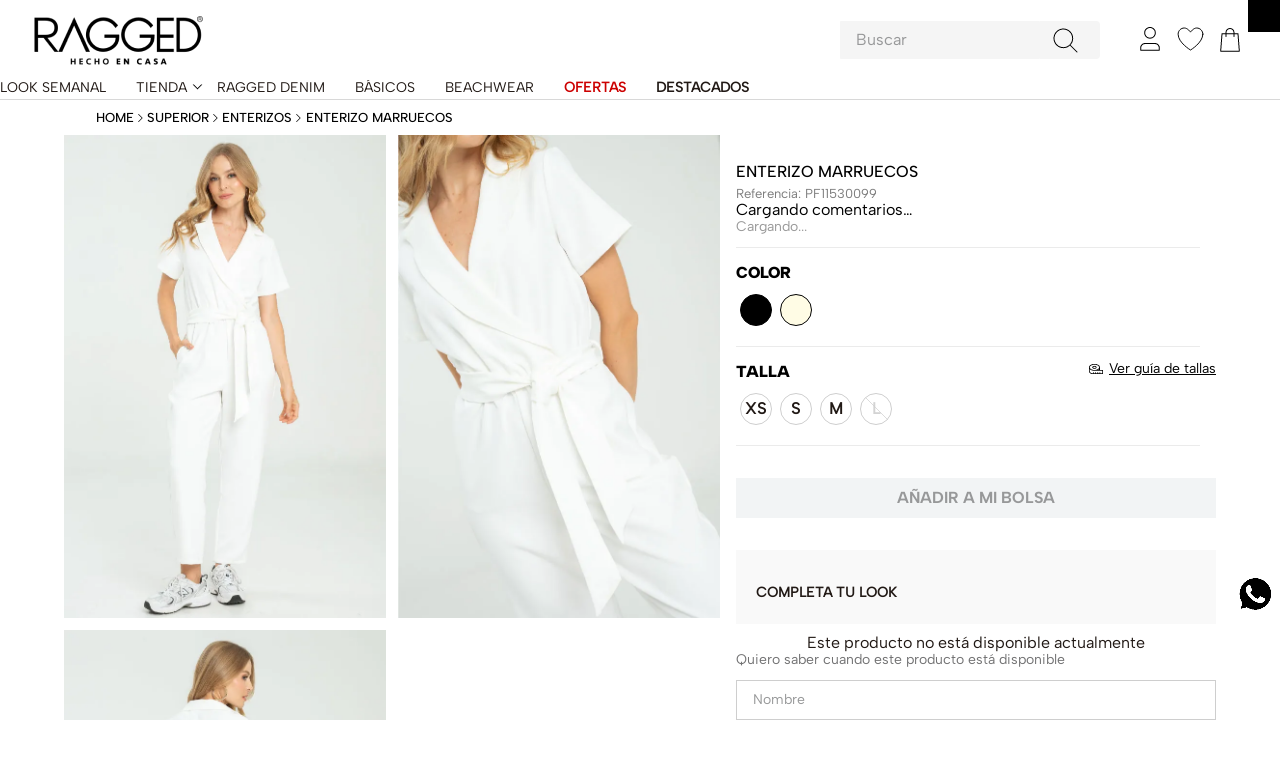

--- FILE ---
content_type: text/html; charset=utf-8
request_url: https://www.google.com/recaptcha/enterprise/anchor?ar=1&k=6LdV7CIpAAAAAPUrHXWlFArQ5hSiNQJk6Ja-vcYM&co=aHR0cHM6Ly93d3cucmFnZ2VkLmNvbS5jbzo0NDM.&hl=es-419&v=PoyoqOPhxBO7pBk68S4YbpHZ&size=invisible&anchor-ms=20000&execute-ms=30000&cb=bersac8dmb40
body_size: 49027
content:
<!DOCTYPE HTML><html dir="ltr" lang="es-419"><head><meta http-equiv="Content-Type" content="text/html; charset=UTF-8">
<meta http-equiv="X-UA-Compatible" content="IE=edge">
<title>reCAPTCHA</title>
<style type="text/css">
/* cyrillic-ext */
@font-face {
  font-family: 'Roboto';
  font-style: normal;
  font-weight: 400;
  font-stretch: 100%;
  src: url(//fonts.gstatic.com/s/roboto/v48/KFO7CnqEu92Fr1ME7kSn66aGLdTylUAMa3GUBHMdazTgWw.woff2) format('woff2');
  unicode-range: U+0460-052F, U+1C80-1C8A, U+20B4, U+2DE0-2DFF, U+A640-A69F, U+FE2E-FE2F;
}
/* cyrillic */
@font-face {
  font-family: 'Roboto';
  font-style: normal;
  font-weight: 400;
  font-stretch: 100%;
  src: url(//fonts.gstatic.com/s/roboto/v48/KFO7CnqEu92Fr1ME7kSn66aGLdTylUAMa3iUBHMdazTgWw.woff2) format('woff2');
  unicode-range: U+0301, U+0400-045F, U+0490-0491, U+04B0-04B1, U+2116;
}
/* greek-ext */
@font-face {
  font-family: 'Roboto';
  font-style: normal;
  font-weight: 400;
  font-stretch: 100%;
  src: url(//fonts.gstatic.com/s/roboto/v48/KFO7CnqEu92Fr1ME7kSn66aGLdTylUAMa3CUBHMdazTgWw.woff2) format('woff2');
  unicode-range: U+1F00-1FFF;
}
/* greek */
@font-face {
  font-family: 'Roboto';
  font-style: normal;
  font-weight: 400;
  font-stretch: 100%;
  src: url(//fonts.gstatic.com/s/roboto/v48/KFO7CnqEu92Fr1ME7kSn66aGLdTylUAMa3-UBHMdazTgWw.woff2) format('woff2');
  unicode-range: U+0370-0377, U+037A-037F, U+0384-038A, U+038C, U+038E-03A1, U+03A3-03FF;
}
/* math */
@font-face {
  font-family: 'Roboto';
  font-style: normal;
  font-weight: 400;
  font-stretch: 100%;
  src: url(//fonts.gstatic.com/s/roboto/v48/KFO7CnqEu92Fr1ME7kSn66aGLdTylUAMawCUBHMdazTgWw.woff2) format('woff2');
  unicode-range: U+0302-0303, U+0305, U+0307-0308, U+0310, U+0312, U+0315, U+031A, U+0326-0327, U+032C, U+032F-0330, U+0332-0333, U+0338, U+033A, U+0346, U+034D, U+0391-03A1, U+03A3-03A9, U+03B1-03C9, U+03D1, U+03D5-03D6, U+03F0-03F1, U+03F4-03F5, U+2016-2017, U+2034-2038, U+203C, U+2040, U+2043, U+2047, U+2050, U+2057, U+205F, U+2070-2071, U+2074-208E, U+2090-209C, U+20D0-20DC, U+20E1, U+20E5-20EF, U+2100-2112, U+2114-2115, U+2117-2121, U+2123-214F, U+2190, U+2192, U+2194-21AE, U+21B0-21E5, U+21F1-21F2, U+21F4-2211, U+2213-2214, U+2216-22FF, U+2308-230B, U+2310, U+2319, U+231C-2321, U+2336-237A, U+237C, U+2395, U+239B-23B7, U+23D0, U+23DC-23E1, U+2474-2475, U+25AF, U+25B3, U+25B7, U+25BD, U+25C1, U+25CA, U+25CC, U+25FB, U+266D-266F, U+27C0-27FF, U+2900-2AFF, U+2B0E-2B11, U+2B30-2B4C, U+2BFE, U+3030, U+FF5B, U+FF5D, U+1D400-1D7FF, U+1EE00-1EEFF;
}
/* symbols */
@font-face {
  font-family: 'Roboto';
  font-style: normal;
  font-weight: 400;
  font-stretch: 100%;
  src: url(//fonts.gstatic.com/s/roboto/v48/KFO7CnqEu92Fr1ME7kSn66aGLdTylUAMaxKUBHMdazTgWw.woff2) format('woff2');
  unicode-range: U+0001-000C, U+000E-001F, U+007F-009F, U+20DD-20E0, U+20E2-20E4, U+2150-218F, U+2190, U+2192, U+2194-2199, U+21AF, U+21E6-21F0, U+21F3, U+2218-2219, U+2299, U+22C4-22C6, U+2300-243F, U+2440-244A, U+2460-24FF, U+25A0-27BF, U+2800-28FF, U+2921-2922, U+2981, U+29BF, U+29EB, U+2B00-2BFF, U+4DC0-4DFF, U+FFF9-FFFB, U+10140-1018E, U+10190-1019C, U+101A0, U+101D0-101FD, U+102E0-102FB, U+10E60-10E7E, U+1D2C0-1D2D3, U+1D2E0-1D37F, U+1F000-1F0FF, U+1F100-1F1AD, U+1F1E6-1F1FF, U+1F30D-1F30F, U+1F315, U+1F31C, U+1F31E, U+1F320-1F32C, U+1F336, U+1F378, U+1F37D, U+1F382, U+1F393-1F39F, U+1F3A7-1F3A8, U+1F3AC-1F3AF, U+1F3C2, U+1F3C4-1F3C6, U+1F3CA-1F3CE, U+1F3D4-1F3E0, U+1F3ED, U+1F3F1-1F3F3, U+1F3F5-1F3F7, U+1F408, U+1F415, U+1F41F, U+1F426, U+1F43F, U+1F441-1F442, U+1F444, U+1F446-1F449, U+1F44C-1F44E, U+1F453, U+1F46A, U+1F47D, U+1F4A3, U+1F4B0, U+1F4B3, U+1F4B9, U+1F4BB, U+1F4BF, U+1F4C8-1F4CB, U+1F4D6, U+1F4DA, U+1F4DF, U+1F4E3-1F4E6, U+1F4EA-1F4ED, U+1F4F7, U+1F4F9-1F4FB, U+1F4FD-1F4FE, U+1F503, U+1F507-1F50B, U+1F50D, U+1F512-1F513, U+1F53E-1F54A, U+1F54F-1F5FA, U+1F610, U+1F650-1F67F, U+1F687, U+1F68D, U+1F691, U+1F694, U+1F698, U+1F6AD, U+1F6B2, U+1F6B9-1F6BA, U+1F6BC, U+1F6C6-1F6CF, U+1F6D3-1F6D7, U+1F6E0-1F6EA, U+1F6F0-1F6F3, U+1F6F7-1F6FC, U+1F700-1F7FF, U+1F800-1F80B, U+1F810-1F847, U+1F850-1F859, U+1F860-1F887, U+1F890-1F8AD, U+1F8B0-1F8BB, U+1F8C0-1F8C1, U+1F900-1F90B, U+1F93B, U+1F946, U+1F984, U+1F996, U+1F9E9, U+1FA00-1FA6F, U+1FA70-1FA7C, U+1FA80-1FA89, U+1FA8F-1FAC6, U+1FACE-1FADC, U+1FADF-1FAE9, U+1FAF0-1FAF8, U+1FB00-1FBFF;
}
/* vietnamese */
@font-face {
  font-family: 'Roboto';
  font-style: normal;
  font-weight: 400;
  font-stretch: 100%;
  src: url(//fonts.gstatic.com/s/roboto/v48/KFO7CnqEu92Fr1ME7kSn66aGLdTylUAMa3OUBHMdazTgWw.woff2) format('woff2');
  unicode-range: U+0102-0103, U+0110-0111, U+0128-0129, U+0168-0169, U+01A0-01A1, U+01AF-01B0, U+0300-0301, U+0303-0304, U+0308-0309, U+0323, U+0329, U+1EA0-1EF9, U+20AB;
}
/* latin-ext */
@font-face {
  font-family: 'Roboto';
  font-style: normal;
  font-weight: 400;
  font-stretch: 100%;
  src: url(//fonts.gstatic.com/s/roboto/v48/KFO7CnqEu92Fr1ME7kSn66aGLdTylUAMa3KUBHMdazTgWw.woff2) format('woff2');
  unicode-range: U+0100-02BA, U+02BD-02C5, U+02C7-02CC, U+02CE-02D7, U+02DD-02FF, U+0304, U+0308, U+0329, U+1D00-1DBF, U+1E00-1E9F, U+1EF2-1EFF, U+2020, U+20A0-20AB, U+20AD-20C0, U+2113, U+2C60-2C7F, U+A720-A7FF;
}
/* latin */
@font-face {
  font-family: 'Roboto';
  font-style: normal;
  font-weight: 400;
  font-stretch: 100%;
  src: url(//fonts.gstatic.com/s/roboto/v48/KFO7CnqEu92Fr1ME7kSn66aGLdTylUAMa3yUBHMdazQ.woff2) format('woff2');
  unicode-range: U+0000-00FF, U+0131, U+0152-0153, U+02BB-02BC, U+02C6, U+02DA, U+02DC, U+0304, U+0308, U+0329, U+2000-206F, U+20AC, U+2122, U+2191, U+2193, U+2212, U+2215, U+FEFF, U+FFFD;
}
/* cyrillic-ext */
@font-face {
  font-family: 'Roboto';
  font-style: normal;
  font-weight: 500;
  font-stretch: 100%;
  src: url(//fonts.gstatic.com/s/roboto/v48/KFO7CnqEu92Fr1ME7kSn66aGLdTylUAMa3GUBHMdazTgWw.woff2) format('woff2');
  unicode-range: U+0460-052F, U+1C80-1C8A, U+20B4, U+2DE0-2DFF, U+A640-A69F, U+FE2E-FE2F;
}
/* cyrillic */
@font-face {
  font-family: 'Roboto';
  font-style: normal;
  font-weight: 500;
  font-stretch: 100%;
  src: url(//fonts.gstatic.com/s/roboto/v48/KFO7CnqEu92Fr1ME7kSn66aGLdTylUAMa3iUBHMdazTgWw.woff2) format('woff2');
  unicode-range: U+0301, U+0400-045F, U+0490-0491, U+04B0-04B1, U+2116;
}
/* greek-ext */
@font-face {
  font-family: 'Roboto';
  font-style: normal;
  font-weight: 500;
  font-stretch: 100%;
  src: url(//fonts.gstatic.com/s/roboto/v48/KFO7CnqEu92Fr1ME7kSn66aGLdTylUAMa3CUBHMdazTgWw.woff2) format('woff2');
  unicode-range: U+1F00-1FFF;
}
/* greek */
@font-face {
  font-family: 'Roboto';
  font-style: normal;
  font-weight: 500;
  font-stretch: 100%;
  src: url(//fonts.gstatic.com/s/roboto/v48/KFO7CnqEu92Fr1ME7kSn66aGLdTylUAMa3-UBHMdazTgWw.woff2) format('woff2');
  unicode-range: U+0370-0377, U+037A-037F, U+0384-038A, U+038C, U+038E-03A1, U+03A3-03FF;
}
/* math */
@font-face {
  font-family: 'Roboto';
  font-style: normal;
  font-weight: 500;
  font-stretch: 100%;
  src: url(//fonts.gstatic.com/s/roboto/v48/KFO7CnqEu92Fr1ME7kSn66aGLdTylUAMawCUBHMdazTgWw.woff2) format('woff2');
  unicode-range: U+0302-0303, U+0305, U+0307-0308, U+0310, U+0312, U+0315, U+031A, U+0326-0327, U+032C, U+032F-0330, U+0332-0333, U+0338, U+033A, U+0346, U+034D, U+0391-03A1, U+03A3-03A9, U+03B1-03C9, U+03D1, U+03D5-03D6, U+03F0-03F1, U+03F4-03F5, U+2016-2017, U+2034-2038, U+203C, U+2040, U+2043, U+2047, U+2050, U+2057, U+205F, U+2070-2071, U+2074-208E, U+2090-209C, U+20D0-20DC, U+20E1, U+20E5-20EF, U+2100-2112, U+2114-2115, U+2117-2121, U+2123-214F, U+2190, U+2192, U+2194-21AE, U+21B0-21E5, U+21F1-21F2, U+21F4-2211, U+2213-2214, U+2216-22FF, U+2308-230B, U+2310, U+2319, U+231C-2321, U+2336-237A, U+237C, U+2395, U+239B-23B7, U+23D0, U+23DC-23E1, U+2474-2475, U+25AF, U+25B3, U+25B7, U+25BD, U+25C1, U+25CA, U+25CC, U+25FB, U+266D-266F, U+27C0-27FF, U+2900-2AFF, U+2B0E-2B11, U+2B30-2B4C, U+2BFE, U+3030, U+FF5B, U+FF5D, U+1D400-1D7FF, U+1EE00-1EEFF;
}
/* symbols */
@font-face {
  font-family: 'Roboto';
  font-style: normal;
  font-weight: 500;
  font-stretch: 100%;
  src: url(//fonts.gstatic.com/s/roboto/v48/KFO7CnqEu92Fr1ME7kSn66aGLdTylUAMaxKUBHMdazTgWw.woff2) format('woff2');
  unicode-range: U+0001-000C, U+000E-001F, U+007F-009F, U+20DD-20E0, U+20E2-20E4, U+2150-218F, U+2190, U+2192, U+2194-2199, U+21AF, U+21E6-21F0, U+21F3, U+2218-2219, U+2299, U+22C4-22C6, U+2300-243F, U+2440-244A, U+2460-24FF, U+25A0-27BF, U+2800-28FF, U+2921-2922, U+2981, U+29BF, U+29EB, U+2B00-2BFF, U+4DC0-4DFF, U+FFF9-FFFB, U+10140-1018E, U+10190-1019C, U+101A0, U+101D0-101FD, U+102E0-102FB, U+10E60-10E7E, U+1D2C0-1D2D3, U+1D2E0-1D37F, U+1F000-1F0FF, U+1F100-1F1AD, U+1F1E6-1F1FF, U+1F30D-1F30F, U+1F315, U+1F31C, U+1F31E, U+1F320-1F32C, U+1F336, U+1F378, U+1F37D, U+1F382, U+1F393-1F39F, U+1F3A7-1F3A8, U+1F3AC-1F3AF, U+1F3C2, U+1F3C4-1F3C6, U+1F3CA-1F3CE, U+1F3D4-1F3E0, U+1F3ED, U+1F3F1-1F3F3, U+1F3F5-1F3F7, U+1F408, U+1F415, U+1F41F, U+1F426, U+1F43F, U+1F441-1F442, U+1F444, U+1F446-1F449, U+1F44C-1F44E, U+1F453, U+1F46A, U+1F47D, U+1F4A3, U+1F4B0, U+1F4B3, U+1F4B9, U+1F4BB, U+1F4BF, U+1F4C8-1F4CB, U+1F4D6, U+1F4DA, U+1F4DF, U+1F4E3-1F4E6, U+1F4EA-1F4ED, U+1F4F7, U+1F4F9-1F4FB, U+1F4FD-1F4FE, U+1F503, U+1F507-1F50B, U+1F50D, U+1F512-1F513, U+1F53E-1F54A, U+1F54F-1F5FA, U+1F610, U+1F650-1F67F, U+1F687, U+1F68D, U+1F691, U+1F694, U+1F698, U+1F6AD, U+1F6B2, U+1F6B9-1F6BA, U+1F6BC, U+1F6C6-1F6CF, U+1F6D3-1F6D7, U+1F6E0-1F6EA, U+1F6F0-1F6F3, U+1F6F7-1F6FC, U+1F700-1F7FF, U+1F800-1F80B, U+1F810-1F847, U+1F850-1F859, U+1F860-1F887, U+1F890-1F8AD, U+1F8B0-1F8BB, U+1F8C0-1F8C1, U+1F900-1F90B, U+1F93B, U+1F946, U+1F984, U+1F996, U+1F9E9, U+1FA00-1FA6F, U+1FA70-1FA7C, U+1FA80-1FA89, U+1FA8F-1FAC6, U+1FACE-1FADC, U+1FADF-1FAE9, U+1FAF0-1FAF8, U+1FB00-1FBFF;
}
/* vietnamese */
@font-face {
  font-family: 'Roboto';
  font-style: normal;
  font-weight: 500;
  font-stretch: 100%;
  src: url(//fonts.gstatic.com/s/roboto/v48/KFO7CnqEu92Fr1ME7kSn66aGLdTylUAMa3OUBHMdazTgWw.woff2) format('woff2');
  unicode-range: U+0102-0103, U+0110-0111, U+0128-0129, U+0168-0169, U+01A0-01A1, U+01AF-01B0, U+0300-0301, U+0303-0304, U+0308-0309, U+0323, U+0329, U+1EA0-1EF9, U+20AB;
}
/* latin-ext */
@font-face {
  font-family: 'Roboto';
  font-style: normal;
  font-weight: 500;
  font-stretch: 100%;
  src: url(//fonts.gstatic.com/s/roboto/v48/KFO7CnqEu92Fr1ME7kSn66aGLdTylUAMa3KUBHMdazTgWw.woff2) format('woff2');
  unicode-range: U+0100-02BA, U+02BD-02C5, U+02C7-02CC, U+02CE-02D7, U+02DD-02FF, U+0304, U+0308, U+0329, U+1D00-1DBF, U+1E00-1E9F, U+1EF2-1EFF, U+2020, U+20A0-20AB, U+20AD-20C0, U+2113, U+2C60-2C7F, U+A720-A7FF;
}
/* latin */
@font-face {
  font-family: 'Roboto';
  font-style: normal;
  font-weight: 500;
  font-stretch: 100%;
  src: url(//fonts.gstatic.com/s/roboto/v48/KFO7CnqEu92Fr1ME7kSn66aGLdTylUAMa3yUBHMdazQ.woff2) format('woff2');
  unicode-range: U+0000-00FF, U+0131, U+0152-0153, U+02BB-02BC, U+02C6, U+02DA, U+02DC, U+0304, U+0308, U+0329, U+2000-206F, U+20AC, U+2122, U+2191, U+2193, U+2212, U+2215, U+FEFF, U+FFFD;
}
/* cyrillic-ext */
@font-face {
  font-family: 'Roboto';
  font-style: normal;
  font-weight: 900;
  font-stretch: 100%;
  src: url(//fonts.gstatic.com/s/roboto/v48/KFO7CnqEu92Fr1ME7kSn66aGLdTylUAMa3GUBHMdazTgWw.woff2) format('woff2');
  unicode-range: U+0460-052F, U+1C80-1C8A, U+20B4, U+2DE0-2DFF, U+A640-A69F, U+FE2E-FE2F;
}
/* cyrillic */
@font-face {
  font-family: 'Roboto';
  font-style: normal;
  font-weight: 900;
  font-stretch: 100%;
  src: url(//fonts.gstatic.com/s/roboto/v48/KFO7CnqEu92Fr1ME7kSn66aGLdTylUAMa3iUBHMdazTgWw.woff2) format('woff2');
  unicode-range: U+0301, U+0400-045F, U+0490-0491, U+04B0-04B1, U+2116;
}
/* greek-ext */
@font-face {
  font-family: 'Roboto';
  font-style: normal;
  font-weight: 900;
  font-stretch: 100%;
  src: url(//fonts.gstatic.com/s/roboto/v48/KFO7CnqEu92Fr1ME7kSn66aGLdTylUAMa3CUBHMdazTgWw.woff2) format('woff2');
  unicode-range: U+1F00-1FFF;
}
/* greek */
@font-face {
  font-family: 'Roboto';
  font-style: normal;
  font-weight: 900;
  font-stretch: 100%;
  src: url(//fonts.gstatic.com/s/roboto/v48/KFO7CnqEu92Fr1ME7kSn66aGLdTylUAMa3-UBHMdazTgWw.woff2) format('woff2');
  unicode-range: U+0370-0377, U+037A-037F, U+0384-038A, U+038C, U+038E-03A1, U+03A3-03FF;
}
/* math */
@font-face {
  font-family: 'Roboto';
  font-style: normal;
  font-weight: 900;
  font-stretch: 100%;
  src: url(//fonts.gstatic.com/s/roboto/v48/KFO7CnqEu92Fr1ME7kSn66aGLdTylUAMawCUBHMdazTgWw.woff2) format('woff2');
  unicode-range: U+0302-0303, U+0305, U+0307-0308, U+0310, U+0312, U+0315, U+031A, U+0326-0327, U+032C, U+032F-0330, U+0332-0333, U+0338, U+033A, U+0346, U+034D, U+0391-03A1, U+03A3-03A9, U+03B1-03C9, U+03D1, U+03D5-03D6, U+03F0-03F1, U+03F4-03F5, U+2016-2017, U+2034-2038, U+203C, U+2040, U+2043, U+2047, U+2050, U+2057, U+205F, U+2070-2071, U+2074-208E, U+2090-209C, U+20D0-20DC, U+20E1, U+20E5-20EF, U+2100-2112, U+2114-2115, U+2117-2121, U+2123-214F, U+2190, U+2192, U+2194-21AE, U+21B0-21E5, U+21F1-21F2, U+21F4-2211, U+2213-2214, U+2216-22FF, U+2308-230B, U+2310, U+2319, U+231C-2321, U+2336-237A, U+237C, U+2395, U+239B-23B7, U+23D0, U+23DC-23E1, U+2474-2475, U+25AF, U+25B3, U+25B7, U+25BD, U+25C1, U+25CA, U+25CC, U+25FB, U+266D-266F, U+27C0-27FF, U+2900-2AFF, U+2B0E-2B11, U+2B30-2B4C, U+2BFE, U+3030, U+FF5B, U+FF5D, U+1D400-1D7FF, U+1EE00-1EEFF;
}
/* symbols */
@font-face {
  font-family: 'Roboto';
  font-style: normal;
  font-weight: 900;
  font-stretch: 100%;
  src: url(//fonts.gstatic.com/s/roboto/v48/KFO7CnqEu92Fr1ME7kSn66aGLdTylUAMaxKUBHMdazTgWw.woff2) format('woff2');
  unicode-range: U+0001-000C, U+000E-001F, U+007F-009F, U+20DD-20E0, U+20E2-20E4, U+2150-218F, U+2190, U+2192, U+2194-2199, U+21AF, U+21E6-21F0, U+21F3, U+2218-2219, U+2299, U+22C4-22C6, U+2300-243F, U+2440-244A, U+2460-24FF, U+25A0-27BF, U+2800-28FF, U+2921-2922, U+2981, U+29BF, U+29EB, U+2B00-2BFF, U+4DC0-4DFF, U+FFF9-FFFB, U+10140-1018E, U+10190-1019C, U+101A0, U+101D0-101FD, U+102E0-102FB, U+10E60-10E7E, U+1D2C0-1D2D3, U+1D2E0-1D37F, U+1F000-1F0FF, U+1F100-1F1AD, U+1F1E6-1F1FF, U+1F30D-1F30F, U+1F315, U+1F31C, U+1F31E, U+1F320-1F32C, U+1F336, U+1F378, U+1F37D, U+1F382, U+1F393-1F39F, U+1F3A7-1F3A8, U+1F3AC-1F3AF, U+1F3C2, U+1F3C4-1F3C6, U+1F3CA-1F3CE, U+1F3D4-1F3E0, U+1F3ED, U+1F3F1-1F3F3, U+1F3F5-1F3F7, U+1F408, U+1F415, U+1F41F, U+1F426, U+1F43F, U+1F441-1F442, U+1F444, U+1F446-1F449, U+1F44C-1F44E, U+1F453, U+1F46A, U+1F47D, U+1F4A3, U+1F4B0, U+1F4B3, U+1F4B9, U+1F4BB, U+1F4BF, U+1F4C8-1F4CB, U+1F4D6, U+1F4DA, U+1F4DF, U+1F4E3-1F4E6, U+1F4EA-1F4ED, U+1F4F7, U+1F4F9-1F4FB, U+1F4FD-1F4FE, U+1F503, U+1F507-1F50B, U+1F50D, U+1F512-1F513, U+1F53E-1F54A, U+1F54F-1F5FA, U+1F610, U+1F650-1F67F, U+1F687, U+1F68D, U+1F691, U+1F694, U+1F698, U+1F6AD, U+1F6B2, U+1F6B9-1F6BA, U+1F6BC, U+1F6C6-1F6CF, U+1F6D3-1F6D7, U+1F6E0-1F6EA, U+1F6F0-1F6F3, U+1F6F7-1F6FC, U+1F700-1F7FF, U+1F800-1F80B, U+1F810-1F847, U+1F850-1F859, U+1F860-1F887, U+1F890-1F8AD, U+1F8B0-1F8BB, U+1F8C0-1F8C1, U+1F900-1F90B, U+1F93B, U+1F946, U+1F984, U+1F996, U+1F9E9, U+1FA00-1FA6F, U+1FA70-1FA7C, U+1FA80-1FA89, U+1FA8F-1FAC6, U+1FACE-1FADC, U+1FADF-1FAE9, U+1FAF0-1FAF8, U+1FB00-1FBFF;
}
/* vietnamese */
@font-face {
  font-family: 'Roboto';
  font-style: normal;
  font-weight: 900;
  font-stretch: 100%;
  src: url(//fonts.gstatic.com/s/roboto/v48/KFO7CnqEu92Fr1ME7kSn66aGLdTylUAMa3OUBHMdazTgWw.woff2) format('woff2');
  unicode-range: U+0102-0103, U+0110-0111, U+0128-0129, U+0168-0169, U+01A0-01A1, U+01AF-01B0, U+0300-0301, U+0303-0304, U+0308-0309, U+0323, U+0329, U+1EA0-1EF9, U+20AB;
}
/* latin-ext */
@font-face {
  font-family: 'Roboto';
  font-style: normal;
  font-weight: 900;
  font-stretch: 100%;
  src: url(//fonts.gstatic.com/s/roboto/v48/KFO7CnqEu92Fr1ME7kSn66aGLdTylUAMa3KUBHMdazTgWw.woff2) format('woff2');
  unicode-range: U+0100-02BA, U+02BD-02C5, U+02C7-02CC, U+02CE-02D7, U+02DD-02FF, U+0304, U+0308, U+0329, U+1D00-1DBF, U+1E00-1E9F, U+1EF2-1EFF, U+2020, U+20A0-20AB, U+20AD-20C0, U+2113, U+2C60-2C7F, U+A720-A7FF;
}
/* latin */
@font-face {
  font-family: 'Roboto';
  font-style: normal;
  font-weight: 900;
  font-stretch: 100%;
  src: url(//fonts.gstatic.com/s/roboto/v48/KFO7CnqEu92Fr1ME7kSn66aGLdTylUAMa3yUBHMdazQ.woff2) format('woff2');
  unicode-range: U+0000-00FF, U+0131, U+0152-0153, U+02BB-02BC, U+02C6, U+02DA, U+02DC, U+0304, U+0308, U+0329, U+2000-206F, U+20AC, U+2122, U+2191, U+2193, U+2212, U+2215, U+FEFF, U+FFFD;
}

</style>
<link rel="stylesheet" type="text/css" href="https://www.gstatic.com/recaptcha/releases/PoyoqOPhxBO7pBk68S4YbpHZ/styles__ltr.css">
<script nonce="O8TEFuINABxN4sobSG0pSA" type="text/javascript">window['__recaptcha_api'] = 'https://www.google.com/recaptcha/enterprise/';</script>
<script type="text/javascript" src="https://www.gstatic.com/recaptcha/releases/PoyoqOPhxBO7pBk68S4YbpHZ/recaptcha__es_419.js" nonce="O8TEFuINABxN4sobSG0pSA">
      
    </script></head>
<body><div id="rc-anchor-alert" class="rc-anchor-alert"></div>
<input type="hidden" id="recaptcha-token" value="[base64]">
<script type="text/javascript" nonce="O8TEFuINABxN4sobSG0pSA">
      recaptcha.anchor.Main.init("[\x22ainput\x22,[\x22bgdata\x22,\x22\x22,\[base64]/[base64]/[base64]/KE4oMTI0LHYsdi5HKSxMWihsLHYpKTpOKDEyNCx2LGwpLFYpLHYpLFQpKSxGKDE3MSx2KX0scjc9ZnVuY3Rpb24obCl7cmV0dXJuIGx9LEM9ZnVuY3Rpb24obCxWLHYpe04odixsLFYpLFZbYWtdPTI3OTZ9LG49ZnVuY3Rpb24obCxWKXtWLlg9KChWLlg/[base64]/[base64]/[base64]/[base64]/[base64]/[base64]/[base64]/[base64]/[base64]/[base64]/[base64]\\u003d\x22,\[base64]\x22,\[base64]/CvArDrQ48wrgywqXDjjPCmilNRMO1w6jDvnrDvsKEPQrCtz1gwovDqsODwoVdwoEoVcOpwrPDjsO/[base64]/Dh3gzwo3DqxQ2OcO1PsK/[base64]/CtsKZwoXDjHjCpXXCksK2wrlfw68tw4IEwqk+wo3DhzwQJMOVYsOVw6LCoitAw55hwp0eBMO5wrrCmDLCh8KTI8O9Y8KCwqPDkknDoDhCwozClMOhw5kfwqlIw53CssOdURDDnEVgJVTCuj3CgBDCuwpyPhLCkMKeNBxGwqDCmU3DhsOBG8K/MWlrc8O9b8KKw5vChUvClcKQKMOxw6PCqcKDw7lYKmbCrsK3w7Faw4fDmcOXNsKVbcKawrXDv8Oswp05XsOwb8KWQ8OawqwWw7ViSn5rRRnCqcKzF0/[base64]/wqBjwoBZw63CpcO0w7grfcO3w6EcdwvDj8Ksw6YKwoM9f8OEwpFBI8KZwqXCnG3Dq0bCtcOPwq90Z3kZw4xmUcK2U2ENwpcADsKjwrLCiHxrFsKqW8K6cMK1CsO6Cy7DjlTDq8K9ZMKtP2t2w5BZID3DrcKVwoouXMKnIsK/w5zDsznCux/DlisbI8KyAcKjwrzDhH/CnwlFTH/DpTQDw411w6pvw4zCpkbDi8ODcBXDvsO9wqlqOsKzwoTDlGbCkMKgw78Ww68HCcKuH8O3F8KGT8KrNMOudmfCmnHDncOdw6fDjXnCgBEEw6xSGF3Dq8KAw57DnMOHRlfDni/DqcKAw53DqSFDYMK0wr55w7jChyfDgMKzwosswrQZLG/[base64]/CkcKLFsO6DVoVO2N0KMOEw49Jw6dlXsO6wrXDqX8JLDUkw5bCuT8JUR/CszQLwrbCnzc1XMK3bsKFwqnDsnp9wq0Kw6PCt8KGwqXCoRk5wo9lw59ywq7Cozdcw6wjLAgtwpssOcOIw77CtXUpw4dhDsORwqHDl8OywoHCmVV4VGA3SwHDhcKSJCDDqx5lTMOnJMOAwqkLw57DkcKpXkVgZ8KHfMOOZcOOw4kRwqjDqcOmPcK/GcO9w5NfQTRxw4A1wrlrcDoKGEjChcKadFLDtsOowpfCvzTDtcK9wofDmhcUWTY2w5DDlcONImMEw51HKGYEPQPDnCobwojCoMOaJURoTWpSw5DCqxPDmznCicK1wo7DjgxkwoYyw4Q9csOewpHDr25vwrApGzhJw50wN8OQJxXDlBs3w6tDw7/[base64]/Du8KIdQk/[base64]/Dl8KpPcOVw53DsMOcw6HDssKSw53DsR8gI2ocD8OdfgDDnALCqB8UVlYXQsO8w7DDtMKBUcKbw5oSUMK5NsKtwpotwqAyTsKkw681wqrClHE9WVA6wrHCn2PDkcKSF07CksKwwo8/wr/CuSHDqDoHw6AiKMK1wpYNwr05MG/CvsKzw50owqDDrgHCvWtUMlnDqsOADyQ0wpsGw7VoZRjDhE7CuMKXw71/wqrCnkhgw5sOw5xrAFXCucKFwqY+wo81wqB0w5ESw4k/wrRHdQk8w5zDuljCqsOewp7DoBd9LsK0woTCmMKaNQxLIyLCjsOHOyLDvMO0ZMOVwq3CvhRjC8KmwrMgPMOnw6FzZMKhKcOCcUN9wpfDj8OQw6/CqXk0wpx3wpTCvxvCr8KkS1tLw49xw69qRTfDp8OLUVDChx9Zwp5Aw5YiTsKwbjYdwo7CgcKaNMOhw6UZw5NrVzocWhLDiV0mKsK4YDnDssORYMKle305BsOmBsOlw5fDpj7ChsOhw6czwpVNfVsCw7bCiHJoXsOJwp1kwpTCscKfUlI1wp/CqSpgwr/DohNNIW/Ch2LDvcOxa0d5w4LDh8Oaw4cCwoXDs1vCpmTCl37DpSMYIxHCgcKbw7JVDMKyFhl1w4IUw60Qw7/DnycxNsO/w6bDqcK2w7/DhsK4O8KzMMKbAsO5bMKTRsKGw4/[base64]/[base64]/[base64]/w7bDpsKfYsOiLMOBGMOnaWohw6JEw7NTAMKCwoMseFjCnsKdFMONOwjCmMK/[base64]/DtMO0RcOjQ8O9wo3CmcKeInRYwpfCpMOTFMKbb8KGwpbCtcObw6JBVHMYUsKuQjNeAV98w6HDqcOocEdmFV9BJcO+wrBWw5I/[base64]/DrsKLGQjDlG/DtMKVVwnCklrDiMKtwoBYSsO6Pkx5w4FFwrrCqcKRw7Y1AygPw6/DgsKtLcOUw4nDjMObw6c9wpxFKjxpeh7DisKkTE7DucOxwrDCoF/Cpy3ChsKtHsKNw4scwoHCsXR5ERkNw77CiyjDg8Ouw5/[base64]/ZTzCqArCk8Kjw4QlwpQ+D8OeSTtOw7/CrMKFfWkAUQTCicKZMFvDmUJlYcOmWMKhRgctwqjDpMOtwpPCvRMsVMO4w4/CqsK0w4tVw49Mw4N1wrrDh8O0BMOKAsODw4crwoE0OMKRJ14vw5fCvQQew7nCiWwcwqnDjEvCnlMJw6vCrsOxw5xVEgXDgcOlwocqHMOCXsKOw7QqO8OsPmoAdm7DgcKbAMOFJsObaD5jUcK8A8OecRdEOnPCt8OZw5ZEHcKaZnVLInRxwr/CpcO1Cz7DhRTDuzXDmXvCvcKuwqpqI8OOwrzCrDXCncONUgvDp2IZUQ4RFsKkcMK3STHDoyV6w7sETwzDgsKzw5vCp8O4IwwYwoPCrH1iTHTClcK6wpTDtMOdw67DjcOWw4/Dm8O8w4ZjZUrDrcKnMnohKcOTw48Owr3DvMOXw6DCuxLDisK6w63CnMKBwowlWcKCM1PDmsKqfMOzfsO0w6vDszZqwpVywrsLSsKWK03DlMKYw6rDo2PCusOuwp7ChMOQQBArwpPDpsKUwq7DmH5lw6N7VcKuw7oxDMOJwpdtwpJCWnJ4dl/DnBQDfkZqw4t/w7XDksO2wojDvilEwpRDwpweIU0Iw5fDicKzdcOfQ8K8VcKhdWI6wpR8wpTDtEnDiGPClUclY8Kzwr92FcOtwoR0wrzDoWTDom8twp7DmMO0w7bCrsOIAsOlwpPCkcK0w60jPMOrUC8pw4vDiMO6w6zCu3UTW2UfRcOqPz/CrcOQYAvDl8Opw5zDksOswpvCtMOldsKqw5jDm8Oqc8OpQcKPwpAVJHzCiVhkUsKIw6DDhsKwesOBfsO0w7gcAUPCoQ3Cgj1ZJhZwcgZWMVspwrQaw70SwoDChMKkJMKYw5bDukdRHXQHA8KUcBHCvcKuw6/DisKdUnrCh8OqD1DDssKqOCzDszJiwq7Cu1Mdw6nCqR5EeR/[base64]/[base64]/wpvDuT5hdGjDjxrCvFx/bk5/[base64]/[base64]/BcOKwrLCisKxw7lYbcKMw6bDiD7CpwDCuVY1w4AwNUQiwp03wrIbwodwBMKtNjnDhcKPBxbDoDDDqw/CocKUF3sdw5fDh8KTcDXCgsKnHcKrw6FKScOVwr4uYGJVYSM6w5PCkcOldcKGw6jDs8O2IsOfw4JucMKFNELDuGfDjWvCjMKwwqTCoRNewqFXDMOYF8KVFMKUNMKZQnHDo8ORwo02Ah7DrxlOw5jCogxFw5NrZ2dOw54xw71nw6jCuMKgRMKvShIRw7o2FsK/w53CqMO5ejvChzgBwqU1w6fDv8KcB2rDlMK/LVzCvsKAwoTCgsObwqLCi8K7WsOmAnnDt8OIFsKQwoAjYy7DlsO0wrYNdsKxw5rDrRsMXMOAUcKWwoTCh8KSPy/CkcK0NMOgw43DjBDCgDXDmsO8NQo8wovDt8O5Zg4Jw69nwrUDS8Opw7FQHMKrw4DDiG7CnVMYNcK5w4nClQ1xw6nCmydAw61Fw6kyw7V+M1/Dn0fCqUXDmMOBScOcOcKHw6zCjMKEwpQywpnDj8K7OsOXw4QBw7RcUi04LAchwpTCgsKBGTbDv8KcX8KtB8KeNVDCuMO1w4HDiG41RjzDjsKOf8OrwoM/YiPDq0pBwqnDtyvCjFrDmMOREcKUTEfDuQvCuQ7DqMOww4nCq8KXwqDDgQ8MwqHDtcKxC8OCw6h3U8KkccKyw7oAAcKdwrxdc8KYw7/CvTQRHDTChMOETx1bw4NHw7zCtMOiDcKLwpxKw5zCqMOeB0ldCMKAWMO5wqnCtnrChMKNw7PDuMOfEMOCw4bDvMKKEw/[base64]/wqtVwpXCh8KmwovCgUo5w74WwoLCqGTCmHhmGQ8fDsOcwpbCisOkH8KnOcOtYMODMSRGf0dML8K4w7g2RiPCtsKTwrrDvCYtw4/CrApRJsKEGg7Dj8OGwpLDp8OcVVx4O8KhLkvCiTxow5nCj8KxdsKMw47CtV7DpQ3DoW3DmjbCtcOyw53CqsKLw6oWwovClmHDiMOhIC41w5Nfwo/CuMOMwofCnMOQwqE9wpzDlsKDIk3CoU/DhEpkM8OtXMO8PUV8dyLDiUJ9w5sVwqrDuWQnwqMIwoRIKhbDssKvwrrCncOkTMOgN8O2IVnDiH7Clk/CvMKhL3zCkcK2KzBDwrXCoGzCs8KJwoXDhijCtgd+wolkW8KZS09uw5kcYi/[base64]/Ds8KXw7drVR3CjcOqwo/DlV4Ow5rDp0fDgMOKw7nCmgbCg3/DssKEw59zIsOQMMKWw6VHYXTChEUOQsOuwqgDwrvDinbDr2zCvMOIwr/CkRfCmcKhw4XCtMK/XSYQVsKbwpXDqMOPSk3ChWzDpsK2BF/[base64]/DlMObAgR4XsOqLcKgXhxkW8OYBBrDkMK8CC9Aw74rUhZ+wqvCvsKVwpzDtMOuHBRFwptWwrAlw6DCgB8/w4BdwqHCqMObGcO0w5LDkkjDhsKsPhorW8KJw5PCnCQZaX/ChE7DqzluwpjDm8KBSDnDkDs2J8Oawq7Cr0/DsMO6wrMfwq9ZCmIxA1x9w5TCp8KrwplCJk7DijPDs8O0w4fDvyzDtMO2DGTDrcOsJMKPacKOwqDCqhLDr8OKw7LCvRrCmMOIwpjDncKEw61Vw5Z0fMO3Z3bDncK1woXCp1rCksO/w6LDhAsUFMOLw5LDvVTCjETCgMOvL2fCtzLCqMO7eHXCoHY4ccKYwqrDtVcUegPDsMKTw5gTDQsUwpvCiB/[base64]/DvyPDpWbCr8KpZcOCZAcjL8OLw5p3dcKRL8KvwpoXG8KJwr7DsMKiwroOanVmUk8jw5HDpg8GEcKoQEzCjcOoQFbCjQ3CssO0wr4Pw6bDi8ODwoFdc8Kiw41dwonCtj/ChsKGwoEFPsKYegTDpcOabxxLwr5pSGzDjMKwwqzDk8OQwphYd8KlYzYlw6E/wpFpw5/DijwFPcOew6TDu8Ovw4bChMKVwozDsyATwqDCqMOpw7V9LsK8wohxw5rDlXjCmsKMwo/Cq2ESwqtDwqnCjFTCuMK+w7ljScOkwpvDnsODalHCswYcwrzCokwFKcOhwpUZXh3DicKcel3CtMOgc8K6F8OTPMOqJ3HCg8OmwozCjsKsw6rCpTQcw6Flw5dJwqIUS8KNwqopJTvCvMOaanjCnRwheC8/[base64]/[base64]/CtsOCwrRewqQuwqUDwqvCpHHDv8O9QArDpmomJjjDqsO1w5fChMOFW3d9wofDp8OdwoA9w4Qjw78ECiHDjxbDgMKswo7ClcOCw7J1wqvCv03CoFNOw7/Cg8OWdX9vwoMGw6jCsD0NfsOKDsK7bcOAZsOWwpfDjGLDkcORw7TDn28yDsO8L8OvRTDDkgt+dcKjWcK8wqbCkEEpBQrDt8OjwoHDv8KCwrgPH1/DjCrCu38KYgthw5YLE8O7w6vCrMKJwrjCksKRw7nCvMOiaMKyw6QxccK6OkgIekjCoMOFw5IHwooewqIVTsOGwrTDvTdZwr4IbVhXwpZrw6RXW8KpM8KdwpjCh8Kew5FXw7nDncOqw6vDjMOxdBvDhB3DkBI1XgxcNRrCsMOpJcODZcK6PMK/bMOJaMKvLcOZw6nCgRkVT8OEX14Gw77Cgi/CjMOqwqrDpRTDjS4Kw68XwrfCvHokwp/Cm8K4wrTDpX7DnHrDrz/Cm0pGw5DCv0g3H8O1XC/DqMO3AMKaw53CoBgyWcKJFk7DuGTCkDcaw7ZtwqbCgSDDgXbDn1PCgAhdbMOvNsKpCsOOf2bDpMOZwrVNw5jDqMOBwrPCgMO+wpnCqMOuwqrDmMObw5cMK3pvUTfCjsK+D2lYwoYnw4YCwrzCkVXCjMK6PXHCgSrCm1/Cvkx4ZAXDjBdNWCIDwpcHwqUmLw/[base64]/[base64]/DjyQ4dMOKfcOLw7lYw6Jdw4lfw717d8OkUWzCnkdQw4MfL1p8D0HCgcKcwpoLNcOAw73DlsOdw4RBaQJYOsOSw51Hw51dOgobYU/Cl8KdKmvDqsOkwoRfCTPDq8Kywq3Cvl7DrSzDocK9aWXDhDgQJWjDrMONwobCicKMesObCWRjwrogwr/CgcOpw7DDnyYedVxrDBNXw6kNwpd1w7QtX8KswqY8wr9swrDDgcOEWMK6ASp9YQfDksO/[base64]/[base64]/[base64]/ClcOvIsK2wrMRw5AeI8KRw4cLbTd7MsKmD8KRwqrDjcOJN8KdbDjDk2hZMyUqcDd3w7HCjcOpCcK0F8Ofw7TDiQ7Col/Cnl1lwohJw4bDqWIlHSVlTMOYawMkw77DlkTCicKBw4x4wrPCtcK3w6HCjMKiw7UPwqPCrgkPw7TCn8O0wrPCtcOaw7vCqCMvwpktw4HDtMO6w4zCim/DisKDw71IHgolNGDDqX9LdDLDtjnDvRpdK8KdwqzDtGfCjkNkJcKww4dRIMOYHkDCmMKywqV/DcKyORLChcKlwrrDnsO8wr3ClSrCpGkHRCMCw5TDlcOqPsK/bBddA8Kgw4gnw4XClsO3worDscKqwqXDrMKVEnfCvlkNwpV0w57CncKsORrChwViwq8Pw6rDq8Ofw7LCoUIlwpfCoz4PwoByI3TDj8Kjw6PCoMOIJCZUSUgRwqbCpsOYZAHDpR1dwrPCvjRMwrbDrMOCZkrCnALCrX7CmCLCusKCesKkwpkrBMKjQcOVw587YcKjwqo/GsO5w4lxfFXDtMKmWMKiw4t8woRRMcKMwojDu8O4wqbCg8OleRx9fkQZwq0STnbChmBgw6jCnXgRWk7DqcKHASUJPyrDssOhw5c2w73DsG/Dt3DDjjTCu8OfdDh5NFsUKnQFScO5w6xEDTUgUsOCbcOVGMOzwos9W24WZQFewrPCuMOqWVUEPjPDqcK/w6Anw4rDkA1hw7U5BSMpD8O/[base64]/woDCkEvCvcOjWibDrjXCrHEEaMOzw5FQw63Ch8KGw58qw6hqwrcrGWlicV80bwvDtMKJNcKJQAhlP8O2woxicsOzw4M/b8KSEHpowrpJFMOkwo7ClcOqZDN/wpFpw4fCtRLDrcKIw6J/exjCgsKhw4rChRBpYcK9wqbDkwnDrcK5w5MCw6BoJ3DCgMKIw4jCq1jCpcKRScOxFA8xwoLDsCYRWD1Dwq8ew5zDlMKJwqHCvMK5wpbDvnbDhsKzw7QUwp4Iw4VdQcO3w43CpR/CvQfCmkBbLcKfasKhDk9iw5sHSMKbwq8TwrwdbsKiw45Bw6FECsK9w7kkUcKvTMK0w5JNwrp+AcKHwqtecE1pXVEBw44zKknDr1pbw7rDkBrDi8OBdkzClMOXwr3DnsKuw4cdwqpIeWF4MHZvD8OEwrw9WUdRwqNudsOzw4/DtMOmN0/CvsKcwqlfPx3Dry1owqEmwqhYbsOEw4fChgxJX8KYwpEtwrjCiTzCk8KHJsK6HMOzCFHDuxXDs8O1wq/ClDIiLcO1w7PCiMOlMn7Dp8OrwoocwofDmsOXCcOMw6PCssKuwrPCvcOHw7jClsKQTsKMw7DDvGVHPE/DpsKEw4TDscO3FBI1L8KHVlpnwr83wrnDpcOswrDDsE7CtUJQw6plc8OJLsOUT8OYwpRlw6vColE0wr8fwrzChMKLwrkQw6Zbw7XDrsKPZWsVwrBzb8OrbsKuJ8ODaDvDgwQ+W8O5w4bCoMKywrcuwqouwqV7wqldwr0GVQXDiw93ejvDhsKGw7MvJ8ODwpkUw4/Cs3bDpnNbw4rDq8OHwrUhwpQ9IMOkw4gYVGYURsKfUAzCryHCg8OqwoBKwpt3wrnCvVnCslEiXUs0JMOKw4/CuMOuwo1tQXUKw7o+CAbDhDA9e2UUw6NHwpQrSMKsY8KvBU7DrsOkQcKVX8KDP2/Dr2tDCx8nwrlawoEPE3x4MWsfw6vChMOcNsOOw6vDlcObdsKxw63CvBo6UsKowpILwq1DSHDDpn3Ck8K6wqHCgMKwwqnDvlNOw53DhGFuwrkSXHpwccKpb8KRPcOowpnCvMO6wpTCp8KwK00aw7JeKsOPwqrCsnY/bsOYfMO+GcOWwq3Cj8OMw5HDr3hwa8KeN8KpZFgCwqvCj8OVNsK6SMKtYGcyw7LCriIPKwwXwpDCthfDu8Kuw6/ChlXCtMOIeiPCmsKdT8KmwrPCpwtQXcKFdcKDWcK/F8OAw4HCn0vDp8K/fXouwoNsGMOGLHICDMKWLcO1w5rCvcKZw4nDmsOEIsKYdT50w4rCrsKlw5BMwpTDu2zCpsODwrnCkErCmz7Cs1J6w6PDrmNMw7XClxTDhVhtwoPDqknDocKLZmXCnsKkwplZUMOqI3hvNMKmw4Jbw4rDr8K1w47CrgEhfMKnw7PDlcOLwrJbwowvXcKzUkrDuU/CiMKKwpDDmsKHwrRDwrfCu3DCr3jCg8Kgw4V9X25CKwHCiGzCth3ChMKPwrnDucOKKMOhaMOwwrcJHsKVwotcw5R4wp1jwoFlJMO2w6HCjzvCuMOdbmw8IsK3wpLDtg9+wp1IacKrA8OPUW3CnytIdxDChDRfwpUqY8KBUMKow6bDui7CqxrCp8O4KsOtwq/Ck1nChGrCtmXChzxlJMK8wqvDnyMnw6Ycw6nCuWgDGm4WR14BwrvCoGXDjcOlCU3CscKbGyl4w6Qzw7NBwq1+w7fDgkoXw4TDqDTCrcODIm/CgCE3wrbCpjoLPlrCvzcpM8O6ZF/[base64]/wo8/[base64]/X8ODw7TDucO8CcOBCcOxb8Kqw71RMWZSw4hlcHDCnzfCn8K/[base64]/[base64]/CjsOMwo3CqcKQcy9wXcK2wqMtwq7ConlfIcKIwqTCs8KgBzFlS8OSw5dew57DjcKDHx3CrAbCocOjwrNOw7/DqcK/csKvLjnDgMOONmfCt8OHw6zDpsOJwq9Xw4PCqsKKUsKId8KAcEnDtcORcsOvwpcceCdfw7/DhsOrOWM/PMKFw6MXwrjCjMOXMMO2w6Q0w4IHZUtWw7pmw7B+CQtBw40PwpfCn8KfworCusODDG7DiHLDjcOow6MAwr9VwqQTw6A/w4ZcwqrDr8OTRMKJccOEb2U7wq7DjsKbwrzCgsOKwrhgw63CmsO5CR0JMcOJGcOKQEEbwo7ChcOsccOqJTpJw4zCjVnCkVBNOcKoXR1dwr7CoMOYw4XDiXIowpc9wqXCr1/CoXvCh8O0wqzCqxNqSsK3wonClS7CoUEswrpjw6LDmsOyEHhPw6Y+w7HDqcKCw6YTEljDjMOfJ8OKKMKWUUgxZRk9OMOpw7UfLC3ChcK9TcKaRcK1wrjCnMORwrV9KcKyNsKaPUpWXsKPZ8K3OsKJw6kOG8Obwq/Dv8O6YUXDkFzDq8OTJcKbwowsw7PDl8Olw7zCuMK0BUHDksOmAy7Du8Kow4TDlMKrQ27CjcKmcMKiwpUUwqTChcOicjzCqD9aPsKbw4TCgizCvkZ3e3LCvsOKTyLCtT7Cg8K0KC0fTEbDpB/[base64]/CljvDmFjCmsKIT8Klw4k1ZH/DjsOJG8KYMcK4YcKFD8OEFcKuwr7CmHdpwpZzZUo4woVswp8eL1gbG8KRB8O5w5HCnsKcHVrClBhsYiLDohfCvlnDpMKvP8KceVvCgAt9asOGwp/Di8KnwqE+cno+wp0mennCnEJzw4wEw79Yw73DrkLDhsOQwojDrHLDpmRHwqTDicKcUcOtDCLDncK9w6UxwrfCvjMEccOVQsOuwr8Pwq0gwocRXMKmdDVMw77Ds8Knw7nCiWLDkMK7wp4Ow5U/N0EvwroZAG9dcsK1w4XDhwzCkMKuBsOQw4Zcw7fDlzJ/w6jDkMOKw4IbGcOeXsK9wo92w4DDlMKcIsKiMVQLw4Aww4jCgsOrPMOqwpLCp8K4wofCqzkIHsK6wpwacwY0wr7Cvz3Diz/CicKTVlnCnArCs8K4LWxMIkM/XcOdw59BwqgnCivDojV2w4/Cl3lXwrLDoGrDjMKWU19kw5sSL20owpkzcsKxd8OEw4N4C8KXHCjCrQ11Ih/[base64]/Cv8KfIMK9SsKZw7YiTMO1w7nCs8O5w7xKcsK6w6bDpCtYasKGwrjClnDCmsKrcmZoV8KHKcOuw51oWcK6wqYTAlgew4pwwpx6w6DDljbCrcKga38+wolAw7pewoJCw69lZ8O3F8K8UMKCwoggw6URwo/DllkswpJFw7/ClxvCojNYUi9vwphEMMKgw6PCscOaw47CvcK8wrQbw59Ow6J4wpJkw4TCgAfChcKuIMOtV3M5KMK3wpQ5acOeADwDWsOsZyfCmzITw7x1TsKOd2/DpCvDscKhD8OqwrzDlFrDlnLDhQNIacO5w4zCpRpAbEXDg8OyKsK9wrwowq9Jw6HDgMK/EGNGIGZzEsK5WMODP8OrScO/Dh9KJARHwo8tPMKCRsKpY8O5wpXDnsOaw7QrwrjCpjM9w4dqw6PCuMKsXcKkGWk9wp/CnjoAfE5BRSk+w5pYT8Oow4HDuSbDm0zCvBsnK8ONe8KMw6fCjcKsVgjDh8OOZmHCh8O/[base64]/[base64]/[base64]/wrdUAQLCuhVYQHoAw7rCscK8wq9gXsKBcR5sG10JbcOGDxE2aMKtXsOxF31AcMK1w4fCgMOCwqjCmcKtTT7DssK5wrTCkTIRw55XwobDrDnDvH3Dl8OGw6/CoX4rR3UBwo1sCCrDjE/[base64]/[base64]/[base64]/CrD3DkMOcwpoyw5g2wq/DrXjCsDxrMMOEw4bDosKQwqU3OcO/woTCu8K3PxXDokbDlwjDoww/VFrDlsKawqpbP0DDvFtpamgkwpc3w7LCqRB+asOjw78kYcKyewsmw704NsKqw6AFwqlzPn1GS8OzwqRjYUDDrMKfAcK4w74/J8OuwoICVk3DiRnCuxzDqAbDt3BHwqgNQ8OVwoUQw4Mld2PCmsOQBcKww7zDkkXDsF1hw73DiG7DvnbCisOgw7PChxg7UUrDj8OjwpN/[base64]/Cjl3DrMKPwpLDhMKbwp7Dp8OAw5ttHgvDrSR3w7AsasOTwpx/CsOIQBULwpwVwpEpwrzCnEvCnynDok3Cp3MGX114ccK8IDXCncOfwoxEAsOtRsOSw6rCmkjCm8O4b8Krw7guwrg/[base64]/[base64]/[base64]/CpQDDtcOdYsOcIB96w5LCjxImwoVNY8KCE0PDhMKJw7wTwo3CgsK8esOiw6g8FsKuI8O9w58cw596w4HCpMOkwqp6w6jDtMK3wpHCh8OdKMOjw5Uld310TsKPbHHCjFjCmQvClMKlY0NywqNTw59Qwq/[base64]/[base64]/[base64]/CnDPDgCccw6vDml3ChhTCtsOHw7cAMxgCw7d4LMKjeMKPw5DCiljDoRTCkzTDmMOPw5fDm8KPf8OBBcO9w4ZXwpY+MVtPIcOmCMOYwok9d1ImHmw4QsKJMnVmcS7DhMKRwqF/wopAKR/DvsOYWMOgF8Krw47DqMKLVgAyw7fCky96wpRnJ8KHXsKiwqfChXvDtcOOfMK5w6tqYADDm8Ogw6lkwos4w7zCmcOza8KbaQ1/HsKiw6XCmMO8wrc6XsKKw6vDkcKHV0dLQcK2w7sBwqYHNMK4w7ovwpIWYcO8wpoaw5NECMOjwocXw5nDigLDmHTCmsK3w4E3wrTDiybDvlhaUcKyw71IwqvCrsKow7bCoXzDtcKjw4pXZgnCuMOpw7vCh1PDucOcwo/DswTCqMKVfcO+ZU43GxnDv0XCtMKHW8OZJcKSTn5wUwBSw4QSw5HCtsKJCcOFJsKsw4QmZgx1wqtcDxjDkCYEWkLCjSvCqMKgwpXDtMOzw4BdMEDDnMKPw7TDpWAIwrgbC8KBw6HCiC/CiyJ9JsOgw7orAgZ3HMOYdsKzOBzDoBbCihIyw4jCnFJ+w5HDvyFww5vClhMqTB4WDWPCqcOANhNtNMKFIzoqw5ILcwJ9G2NdPyYIw4vDgcO6wqHDiVfCojRLwp5mw57CvXzDosKZw7hqHDU3JsOHw6XDo1V0w5vCtsKHUg/[base64]/w4LChTXDgHUWw5PDuWhyw7jCuw8BFsOUwoJew6jDqcOWw4DCoMKiEsOxw5XDs2APwpt4w4BjHMKjO8KGw5oVRsOQw4ATwpYESsOiw5w+BR/[base64]/CmsKvOWnDuMKFIMOLdzBHNMO2fcOQPSTDmy56wpEKwo8kGcOtw4jCnsKGwoXCp8OIwo4+wrVjw6nCgGHCj8ODw4LCjADCuMONwpYUWcKWHzXClcOvUsKhTsOQwqTCoBXCi8K3asKILxYzwqrDlcKiw48ALsKew57DvzLCiMKRIcKpw51ywqLDscORw7/CqwE4wpc/[base64]/CrcKgw5Uzwq0lFSdew5PDkMK8w5nDq8Kvw73CjHUjPsO/ZQfDnxFUw4LCkcOKfcOlwqHDgSTDiMKSw65WAcK5wo7Do8K/OgNWZMOXw4PDo11bQUJgwojCkMKDw40SeSjCsMKuw4LDg8K4wrTCpCoGw6l/wq7DnhLDucK/SVlwDiszw7RCWcKRw5tnf23DpcKzwofDi2McHsKuBsKCw7s7w79nLMK5LG3DqgYAecOGw7RfwpAcWFhbwp0RdEDCrDHDusK5w5pJT8KCdV/CucK2w4zCoDbCuMOww53Du8O2RcO+AVPCgcKJw4PCrzgvdmPDhk7DiGfDtcKnanlQRsKKGsORaywcD2wzw6xmTzfCqVJhP1lLGMOAfXXDisOGwpfDrHdEEsOfFCLDvEXCh8K6DmlDwr54NH7Dqkwzw67DtwnDjMKWBwDCqsOFw6FmHcO0IMO/[base64]/wonCvcOLwr5qw6TDisOcQmsuCsKYK8Omwr1uEsO7w5pUVk86w4TDnyQgbcOwYMKUM8OiwpAKTcKOw5HCrCUPRzwxQsOnLMKtw7EoGVnDrE4CK8OkwrHDqg3DmyB/wrzCiDbCsMK0w4DDvDwLBEBPHMO5woszG8OXwp/Dj8K5w4TDoxkBwotDYlotKMOvw73DqGkNeMOkw6PCq19iLXvCkDJJR8O5F8O2dTTDrMObQMKzwrkJwoPDnxPDjh9ZJCAZKHrCtsOjHVTDgMK7PcKLN09fLMOZw4pfQMKYw4tfw7PDmj/CusKEdU3Dgh7DvX7DtMK1wp1XJcKNwofDk8ObNMKPw7HDqMKTwolewqjCpMOiEAppw5PDjlVFRB/[base64]/[base64]/DQUeW8KYNsKswrfCtcKWw4HCq8OWw6nDkVLCusK0w55mPjPDjxPCncKgL8O4w4zDiCFfw7fCt2suwp7DmgzCsTIgQMO4wp8Ow7dnw7DCuMOww5/CgnB8IX7Dn8OlQmkXfcKbw4UQPUnCqMO4wpDCrSNLw4cuQVkFwoAiw6LCp8KowpcqwpbDhcOPwp52woIew4BaMW/DjQx9EjRvw6ore19rBMKewpnDoQRcemw6wqzDh8KYOgIsFQIHwrXDr8KAw6nCsMKGwr0Iw7jDlMOqwptQc8K7w5/DpMK4wqfCjl5lw6PCp8KfY8ODZMKaw4bDmcOHb8OlUA8FFxTDlkcNw5J/[base64]/DomXCp0dYSTTCncK8wp09S2rCjnrDrUPDtMK4AcKyXcONwrhbKcOEVsKrw7J8wqTDrhQjwq1cQsKHwpXDtcKMHsOWIcOnfk/CgcKbXcOxwpNgw5JZGG8AVMKCwozCu1XDt2LDihfDo8O7wq16wrdxwoHCsmd0DUVkw5JOVBDCnQASbAHCmwvCik5MQzRbHhXClcO6JsKFVMO4w4XCrhDDv8KDWsOmw7pOU8OXa33CmsKmAktgG8OFIVXDiMO7QG3CjcKKwqzDgMOXEMO8EMKrSQJ/[base64]/DimXDkSHDksKbwpXDisOmAsKQwqYiPMO5P8K9GsO5AMKDw44Mw6JFw4zDlsKywq9gCMOww5/DvjUyO8KEw7pqwqUCw7FDw6xPYMKNUcO1JcK3AUM7ZD1TYGTDkgTDmsKbJsO8wqxtSCkjJ8OCwrfDvRbDuFhKJsKlw7LCh8KAw7nDvcKaIcOhw5DDoz/[base64]/[base64]/DksK/UEvCusOvGELDrzbDmHokw4jDsSQ9woMfw6DCnEB0wpshacKONcKMwoTDlDUpw5XCucOobsOVwo51w4YYwo/DuhoXIXHDvXfCvMKDw7bCjBjDiF81ZSwvHMKywoNHwq/DnMKTwpjDkVbClQklwrMzd8K7wqfDo8KCw4PCoj0fwoFUCcKAw7TCgsOZbCM0woIxd8O1WsO/w5oeSQbCiGgJw73Di8KuQXVSSFrCksKTEsOKwofDj8KyD8Kww4BuG8KyYDrDk3TDsMKJbMO4w4HCjsKkw4tpTgkhw7tMUT3Di8O5w406OG3DgDHCtMK/wqN/Q3Erw6XCuA0OwpgjYwHDu8OIw4nCsEdSw79Nwo/CoXPDmVN7w5rDpw7Dg8K+w5ZLVMK8wonDh37DikPDk8K7w68Idhgtw7UFw7QxbcOLWsOkwrrCqVnCqk/Co8OcaAZNKMKcw7XCuMKlwqXDg8KTeW9eF13Clm3DjsOgZiodIMOyW8KjwoHDt8O6BsODw64RQMOPwpNjE8KUw4nClgsiw4rDgcKdTsO3w6AywoBaw6HCm8OUa8KqwoRaw4/DlMOnCE3DqGt0w4bCv8OPRD3CsmnCvcOEYsOEPk7DrsK4Z8OTKhEXwogYNsK6U1sXwp43VyIFwowwwrxOBcKhVcOMw4FtRVjDq3TCkRo/wprDgcKkwqVuUMKOw5nDgAzDrW/[base64]/w7pZaSfCgsK3wrDDuh7Du8OpwpkKw540KQzDllMcLn/Di1jDp8KbQcKVcMOBwpTCg8KhwpwpMsKfwocNQBfCusOgHVDCgDt9dxzDpcOQw5HDiMOqwrpyw4LChsKqw6N6w6VqwrMvw4HDqn9uw60hw4w8wrQYPMKAWMKKNcKlwpIdRMK/woVzDMOQw78/w5BPwporwqfDgcKZFcK7w6fCkTFPwqhew6FETBB1wrvDhsKUwrvCo0TCi8KnZMK9w6VudMO9woRPTFHCvsOGwoTCojfCm8KabcKNw5DDokDClMKwwqM3wpLDkT9bTwsPdcOHwqoHwoTCt8KwcMKdwrPCgMK/w73CmMO7LWAOJ8KIFMKSVwciKHzCswtwwpYMS3rDsMK7McOEU8KCwrUowrrCoTJxw4DCicKYTMOkLgzDkMKbwr1kXVTCksOoa3Biw7oUbcKcw6Jiw6/[base64]/CgsOcLhXCkXZWw4nDpsKQwqlBwp3Di1vDk8OqfW0ECDUlKxc0AMOgw7bCg15QSMOew4oqI8KdblHCjcOwwoDChMKXwo97BFoGM2wXdyZqWsOOw74/Bi3CisObF8OWw4YNOnHDtgfDhFnDgsOywobDhXY8Bmo9woR/OynCjg1XwrkxKsKAw6nDhlHDosO+w602wpfCtsKsacKrYFTCisOxw5LDmMOoQcOQw6bCvcKVw54Owok7wrV0wqHDjcOWw5U5wo7Dt8KYw7PCpSRHAMOPeMO/[base64]/DlsKuGyDDoDlaBsOAeBTClMKBZDrDs8OLLMKdw59OwqTDtDjDsGjCpT3Con/DgEfDmcKUEkITw5Faw4MbKsK+QMKRNQVrNA7Cq2HDlTDDgmXCv2DDqsOww4INwqXCoMOuMAnDoGnCjMKSEHfCt1TDrMOuw6wNEcOCBQs1woDCrEXDik/CvsKIVsOXwpHDlwcuXnPCkAfDlVjCrXFSPhzDhsOgwqsvwpfDksKfTA\\u003d\\u003d\x22],null,[\x22conf\x22,null,\x226LdV7CIpAAAAAPUrHXWlFArQ5hSiNQJk6Ja-vcYM\x22,0,null,null,null,1,[21,125,63,73,95,87,41,43,42,83,102,105,109,121],[1017145,739],0,null,null,null,null,0,null,0,null,700,1,null,0,\[base64]/76lBhnEnQkZnOKMAhk\\u003d\x22,0,0,null,null,1,null,0,0,null,null,null,0],\x22https://www.ragged.com.co:443\x22,null,[3,1,1],null,null,null,1,3600,[\x22https://www.google.com/intl/es-419/policies/privacy/\x22,\x22https://www.google.com/intl/es-419/policies/terms/\x22],\x22mP2LoKyQzUN4hCmII7FmudbmJfBHYXT+rVjyP9GJH8k\\u003d\x22,1,0,null,1,1768781714635,0,0,[9],null,[122,208,236,209],\x22RC-myrF5udIOxdsUQ\x22,null,null,null,null,null,\x220dAFcWeA6RF7GUwTwZnKU9jO0ynw8p_pI-eCE65yRjmNXHJqIl9-0yoWZYNVxYSKbDsZLT8D-B3vX4fhEinIEfSc5rOL_HXYYJqA\x22,1768864514684]");
    </script></body></html>

--- FILE ---
content_type: text/css
request_url: https://ragged.vtexassets.com/_v/public/assets/v1/bundle/css/asset.min.css?v=3&files=theme,105afd7a4689ca74ea61d38c77de911b.common,105afd7a4689ca74ea61d38c77de911b.small,105afd7a4689ca74ea61d38c77de911b.notsmall,105afd7a4689ca74ea61d38c77de911b.large,105afd7a4689ca74ea61d38c77de911b.xlarge&files=fonts,bec55d03aca0a259a966b112f64f10caeed18376&files=npm,animate.css@3.7.0/animate.min.css&files=react~vtex.render-runtime@8.136.1,common&files=react~vtex.store-components@3.178.5,Container,BackToTopButton,SKUSelector,Logo,2,ProductImages,DiscountBadge,ProductDescription,4,SearchBar,3&files=react~vtex.styleguide@9.146.16,0,1,15,NumericStepper,Tooltip,29,Spinner&files=react~vtex.flex-layout@0.21.5,0&files=react~vtex.admin-pages@4.59.0,HighlightOverlay&files=react~ragged.store@3.0.7,StylesMain&files=react~vtex.rich-text@0.16.1,index&files=react~vtex.product-identifier@0.5.0,ProductIdentifierProduct&files=react~vtex.wish-list@1.18.2,AddProductBtn&files=react~vtex.availability-notify@1.13.1,AvailabilityNotifier&files=react~vtex.slider@0.8.3,0&files=react~vtex.shelf@1.49.0,0&files=react~ragged.store-blocks@1.0.17,CountDown,FloatingCampaignButton,DetailsPdp,HighlightedPrice&files=react~vtex.reviews-and-ratings@3.20.1,0&files=react~sumaspay.react@5.0.0,SU_code_cuota_interes&files=react~vtex.modal-layout@0.14.2,0,ModalHeader,ModalContent&files=react~vtex.product-summary@2.91.1,ProductSummaryImage,ProductSummaryPrice&files=react~vtex.login@2.69.1,1&files=react~vtex.minicart@2.68.0,Minicart&files=react~vtex.search@2.18.8,Autocomplete&files=overrides,vtex.product-list@0.37.5$overrides,vtex.minicart@2.68.0$overrides,ragged.store-blocks@1.0.17$overrides,ragged.store@3.0.7$overrides&workspace=master
body_size: 105138
content:
html{line-height:1.15;-ms-text-size-adjust:100%;-webkit-text-size-adjust:100%}body{margin:0}article,aside,footer,header,nav,section{display:block}h1{font-size:2em;margin:.67em 0}figcaption,figure,main{display:block}figure{margin:1em 40px}hr{box-sizing:content-box;height:0;overflow:visible}pre{font-family:monospace,monospace;font-size:1em}a{background-color:transparent;-webkit-text-decoration-skip:objects}abbr[title]{border-bottom:none;text-decoration:underline;-webkit-text-decoration:underline dotted;text-decoration:underline dotted}b,strong{font-weight:inherit;font-weight:bolder}code,kbd,samp{font-family:monospace,monospace;font-size:1em}dfn{font-style:italic}mark{background-color:#ff0;color:#000}small{font-size:80%}sub,sup{font-size:75%;line-height:0;position:relative;vertical-align:baseline}sub{bottom:-.25em}sup{top:-.5em}audio,video{display:inline-block}audio:not([controls]){display:none;height:0}img{border-style:none}svg:not(:root){overflow:hidden}button,input,optgroup,select,textarea{font-family:sans-serif;font-size:100%;line-height:1.15;margin:0}button,input{overflow:visible}button,select{text-transform:none}[type=reset],[type=submit],button,html [type=button]{-webkit-appearance:button}[type=button]::-moz-focus-inner,[type=reset]::-moz-focus-inner,[type=submit]::-moz-focus-inner,button::-moz-focus-inner{border-style:none;padding:0}[type=button]:-moz-focusring,[type=reset]:-moz-focusring,[type=submit]:-moz-focusring,button:-moz-focusring{outline:1px dotted ButtonText}fieldset{padding:.35em .75em .625em}legend{box-sizing:border-box;color:inherit;display:table;max-width:100%;padding:0;white-space:normal}progress{display:inline-block;vertical-align:baseline}textarea{overflow:auto}[type=checkbox],[type=radio]{box-sizing:border-box;padding:0}[type=number]::-webkit-inner-spin-button,[type=number]::-webkit-outer-spin-button{height:auto}[type=search]{-webkit-appearance:textfield;outline-offset:-2px}[type=search]::-webkit-search-cancel-button,[type=search]::-webkit-search-decoration{-webkit-appearance:none}::-webkit-file-upload-button{-webkit-appearance:button;font:inherit}details,menu{display:block}summary{display:list-item}canvas{display:inline-block}[hidden],template{display:none}.aspect-ratio{height:0;position:relative}.aspect-ratio--16x9{padding-bottom:56.25%}.aspect-ratio--9x16{padding-bottom:177.77%}.aspect-ratio--4x3{padding-bottom:75%}.aspect-ratio--3x4{padding-bottom:133.33%}.aspect-ratio--6x4{padding-bottom:66.6%}.aspect-ratio--4x6{padding-bottom:150%}.aspect-ratio--8x5{padding-bottom:62.5%}.aspect-ratio--5x8{padding-bottom:160%}.aspect-ratio--7x5{padding-bottom:71.42%}.aspect-ratio--5x7{padding-bottom:140%}.aspect-ratio--1x1{padding-bottom:100%}.aspect-ratio--object{position:absolute;top:0;right:0;bottom:0;left:0;width:100%;height:100%;z-index:100}.bg-rebel-pink{background-color:#f71963}.bg-heavy-rebel-pink{background-color:#dd1659}.bg-elite-purple{background-color:#8914cc}.bg-near-black{background-color:#3f3f40}.bg-dark-gray{background-color:#585959}.bg-mid-gray{background-color:#727273}.bg-gray{background-color:#979899}.bg-silver{background-color:#cacbcc}.bg-light-gray{background-color:#e3e4e6}.bg-light-silver{background-color:#f2f4f5}.bg-near-white{background-color:#f7f9fa}.bg-white{background-color:#fff}.bg-washed-blue{background-color:#edf4fa}.bg-light-blue{background-color:#cce8ff}.bg-blue{background-color:#368df7}.bg-heavy-blue{background-color:#2a6dbf}.bg-light-marine{background-color:#3d5980}.bg-marine{background-color:#25354d}.bg-serious-black{background-color:#142032}.bg-green{background-color:#8bc34a}.bg-washed-green{background-color:#eafce3}.bg-red{background-color:#ff4c4c}.bg-washed-red{background-color:#ffe6e6}.bg-yellow{background-color:#ffb100}.bg-washed-yellow{background-color:#fff6e0}.bg-black-90{background-color:rgba(0,0,0,.9)}.bg-black-80{background-color:rgba(0,0,0,.8)}.bg-black-70{background-color:rgba(0,0,0,.7)}.bg-black-60{background-color:rgba(0,0,0,.6)}.bg-black-50{background-color:rgba(0,0,0,.5)}.bg-black-40{background-color:rgba(0,0,0,.4)}.bg-black-30{background-color:rgba(0,0,0,.3)}.bg-black-20{background-color:rgba(0,0,0,.2)}.bg-black-10{background-color:rgba(0,0,0,.1)}.bg-black-05{background-color:rgba(0,0,0,.05)}.bg-black-025{background-color:rgba(0,0,0,.025)}.bg-black-0125{background-color:rgba(0,0,0,.0125)}.bg-white-90{background-color:hsla(0,0%,100%,.9)}.bg-white-80{background-color:hsla(0,0%,100%,.8)}.bg-white-70{background-color:hsla(0,0%,100%,.7)}.bg-white-60{background-color:hsla(0,0%,100%,.6)}.bg-white-50{background-color:hsla(0,0%,100%,.5)}.bg-white-40{background-color:hsla(0,0%,100%,.4)}.bg-white-30{background-color:hsla(0,0%,100%,.3)}.bg-white-20{background-color:hsla(0,0%,100%,.2)}.bg-white-10{background-color:hsla(0,0%,100%,.1)}.bg-white-05{background-color:hsla(0,0%,100%,.05)}.bg-white-025{background-color:hsla(0,0%,100%,.025)}.bg-white-0125{background-color:hsla(0,0%,100%,.0125)}.bg-base{background-color:#fff}.bg-action-primary,.bg-base--inverted{background-color:#211915}.bg-action-secondary{background-color:#fff}.bg-emphasis{background-color:#211915}.bg-disabled{background-color:#f2f4f5}.bg-success{background-color:#8bc34a}.bg-success--faded{background-color:#eafce3}.bg-danger{background-color:#ff4c4c}.bg-danger--faded{background-color:#ffe6e6}.bg-warning{background-color:#ffb100}.bg-warning--faded{background-color:#fff6e0}.bg-muted-1{background-color:#727273}.bg-muted-2{background-color:#979899}.bg-muted-3{background-color:#cacbcc}.bg-muted-4{background-color:#e3e4e6}.bg-muted-5{background-color:#f2f4f5}.bg-transparent{background-color:transparent}.cover{background-size:cover!important}.contain{background-size:contain!important}.bg-center{background-position:50%}.bg-center,.bg-top{background-repeat:no-repeat}.bg-top{background-position:top}.bg-right{background-position:100%}.bg-bottom,.bg-right{background-repeat:no-repeat}.bg-bottom{background-position:bottom}.bg-left{background-repeat:no-repeat;background-position:0}.ba{border-style:solid;border-width:1px}.bt{border-top-style:solid;border-top-width:1px}.br{border-right-style:solid;border-right-width:1px}.bb{border-bottom-style:solid;border-bottom-width:1px}.bl{border-left-style:solid;border-left-width:1px}.bn{border-style:none;border-width:0}.b--rebel-pink{border-color:#f71963}.b--heavy-rebel-pink{border-color:#dd1659}.b--elite-purple{border-color:#8914cc}.b--near-black{border-color:#3f3f40}.b--dark-gray{border-color:#585959}.b--mid-gray{border-color:#727273}.b--gray{border-color:#979899}.b--silver{border-color:#cacbcc}.b--light-gray{border-color:#e3e4e6}.b--light-silver{border-color:#f2f4f5}.b--near-white{border-color:#f7f9fa}.b--white{border-color:#fff}.b--washed-blue{border-color:#edf4fa}.b--light-blue{border-color:#cce8ff}.b--blue{border-color:#368df7}.b--heavy-blue{border-color:#2a6dbf}.b--light-marine{border-color:#3d5980}.b--marine{border-color:#25354d}.b--serious-black{border-color:#142032}.b--green{border-color:#8bc34a}.b--washed-green{border-color:#eafce3}.b--red{border-color:#ff4c4c}.b--washed-red{border-color:#ffe6e6}.b--yellow{border-color:#ffb100}.b--washed-yellow{border-color:#fff6e0}.b--black-90{border-color:rgba(0,0,0,.9)}.b--black-80{border-color:rgba(0,0,0,.8)}.b--black-70{border-color:rgba(0,0,0,.7)}.b--black-60{border-color:rgba(0,0,0,.6)}.b--black-50{border-color:rgba(0,0,0,.5)}.b--black-40{border-color:rgba(0,0,0,.4)}.b--black-30{border-color:rgba(0,0,0,.3)}.b--black-20{border-color:rgba(0,0,0,.2)}.b--black-10{border-color:rgba(0,0,0,.1)}.b--black-05{border-color:rgba(0,0,0,.05)}.b--black-025{border-color:rgba(0,0,0,.025)}.b--black-0125{border-color:rgba(0,0,0,.0125)}.b--white-90{border-color:hsla(0,0%,100%,.9)}.b--white-80{border-color:hsla(0,0%,100%,.8)}.b--white-70{border-color:hsla(0,0%,100%,.7)}.b--white-60{border-color:hsla(0,0%,100%,.6)}.b--white-50{border-color:hsla(0,0%,100%,.5)}.b--white-40{border-color:hsla(0,0%,100%,.4)}.b--white-30{border-color:hsla(0,0%,100%,.3)}.b--white-20{border-color:hsla(0,0%,100%,.2)}.b--white-10{border-color:hsla(0,0%,100%,.1)}.b--white-05{border-color:hsla(0,0%,100%,.05)}.b--white-025{border-color:hsla(0,0%,100%,.025)}.b--white-0125{border-color:hsla(0,0%,100%,.0125)}.b--action-primary{border-color:#211915}.b--action-secondary{border-color:#fff}.b--emphasis{border-color:#211915}.b--disabled{border-color:#e3e4e6}.b--success{border-color:#79b03a}.b--success--faded{border-color:#eafce3}.b--danger{border-color:#ff4c4c}.b--danger--faded{border-color:#ffe6e6}.b--warning{border-color:#e19d00}.b--warning--faded{border-color:#fff6e0}.b--muted-1{border-color:#727273}.b--muted-2{border-color:#979899}.b--muted-3{border-color:#cacbcc}.b--muted-4{border-color:#e3e4e6}.b--muted-5{border-color:#f2f4f5}.b--transparent{border-color:transparent}.br0{border-radius:0}.br1{border-radius:.125rem}.br2{border-radius:.25rem}.br3{border-radius:.5rem}.br4{border-radius:1rem}.br-100{border-radius:100%}.br-pill{border-radius:9999px}.br--bottom{border-top-left-radius:0;border-top-right-radius:0}.br--top{border-bottom-right-radius:0}.br--right,.br--top{border-bottom-left-radius:0}.br--right{border-top-left-radius:0}.br--left{border-top-right-radius:0;border-bottom-right-radius:0}.b--dotted{border-style:dotted}.b--dashed{border-style:dashed}.b--solid{border-style:solid}.b--none{border-style:none}.bw0{border-width:0}.bw1{border-width:.125rem}.bw2{border-width:.25rem}.bw3{border-width:.5rem}.bw4{border-width:1rem}.bw5{border-width:2rem}.bt-0{border-top-width:0}.br-0{border-right-width:0}.bb-0{border-bottom-width:0}.bl-0{border-left-width:0}.shadow-1{box-shadow:0 0 4px 2px rgba(0,0,0,.2)}.shadow-2{box-shadow:0 0 8px 2px rgba(0,0,0,.2)}.shadow-3{box-shadow:2px 2px 4px 2px rgba(0,0,0,.2)}.shadow-4{box-shadow:2px 2px 8px 0 rgba(0,0,0,.2)}.shadow-5{box-shadow:4px 4px 8px 0 rgba(0,0,0,.2)}.border-box,a,article,aside,blockquote,body,code,dd,div,dl,dt,fieldset,figcaption,figure,footer,form,h1,h2,h3,h4,h5,h6,header,html,input[type=email],input[type=number],input[type=password],input[type=tel],input[type=text],input[type=url],legend,li,main,nav,ol,p,pre,section,table,td,textarea,th,tr,ul{box-sizing:border-box}.pre{overflow-x:auto;overflow-y:hidden;overflow:scroll}.pa0{padding:0}.ma0,.na0{margin:0}.pl0{padding-left:0}.ml0,.nl0{margin-left:0}.pr0{padding-right:0}.mr0,.nr0{margin-right:0}.pt0{padding-top:0}.mt0,.nt0{margin-top:0}.pb0{padding-bottom:0}.mb0,.nb0{margin-bottom:0}.pv0{padding-top:0;padding-bottom:0}.mv0,.nv0{margin-top:0;margin-bottom:0}.ph0{padding-left:0;padding-right:0}.mh0,.nh0{margin-left:0;margin-right:0}.pa1{padding:.125rem}.ma1{margin:.125rem}.na1{margin:-.125rem}.pl1{padding-left:.125rem}.ml1{margin-left:.125rem}.nl1{margin-left:-.125rem}.pr1{padding-right:.125rem}.mr1{margin-right:.125rem}.nr1{margin-right:-.125rem}.pt1{padding-top:.125rem}.mt1{margin-top:.125rem}.nt1{margin-top:-.125rem}.pb1{padding-bottom:.125rem}.mb1{margin-bottom:.125rem}.nb1{margin-bottom:-.125rem}.pv1{padding-top:.125rem;padding-bottom:.125rem}.mv1{margin-top:.125rem;margin-bottom:.125rem}.nv1{margin-top:-.125rem;margin-bottom:-.125rem}.ph1{padding-left:.125rem;padding-right:.125rem}.mh1{margin-left:.125rem;margin-right:.125rem}.nh1{margin-left:-.125rem;margin-right:-.125rem}.pa2{padding:.25rem}.ma2{margin:.25rem}.na2{margin:-.25rem}.pl2{padding-left:.25rem}.ml2{margin-left:.25rem}.nl2{margin-left:-.25rem}.pr2{padding-right:.25rem}.mr2{margin-right:.25rem}.nr2{margin-right:-.25rem}.pt2{padding-top:.25rem}.mt2{margin-top:.25rem}.nt2{margin-top:-.25rem}.pb2{padding-bottom:.25rem}.mb2{margin-bottom:.25rem}.nb2{margin-bottom:-.25rem}.pv2{padding-top:.25rem;padding-bottom:.25rem}.mv2{margin-top:.25rem;margin-bottom:.25rem}.nv2{margin-top:-.25rem;margin-bottom:-.25rem}.ph2{padding-left:.25rem;padding-right:.25rem}.mh2{margin-left:.25rem;margin-right:.25rem}.nh2{margin-left:-.25rem;margin-right:-.25rem}.pa3{padding:.5rem}.ma3{margin:.5rem}.na3{margin:-.5rem}.pl3{padding-left:.5rem}.ml3{margin-left:.5rem}.nl3{margin-left:-.5rem}.pr3{padding-right:.5rem}.mr3{margin-right:.5rem}.nr3{margin-right:-.5rem}.pt3{padding-top:.5rem}.mt3{margin-top:.5rem}.nt3{margin-top:-.5rem}.pb3{padding-bottom:.5rem}.mb3{margin-bottom:.5rem}.nb3{margin-bottom:-.5rem}.pv3{padding-top:.5rem;padding-bottom:.5rem}.mv3{margin-top:.5rem;margin-bottom:.5rem}.nv3{margin-top:-.5rem;margin-bottom:-.5rem}.ph3{padding-left:.5rem;padding-right:.5rem}.mh3{margin-left:.5rem;margin-right:.5rem}.nh3{margin-left:-.5rem;margin-right:-.5rem}.pa4{padding:.75rem}.ma4{margin:.75rem}.na4{margin:-.75rem}.pl4{padding-left:.75rem}.ml4{margin-left:.75rem}.nl4{margin-left:-.75rem}.pr4{padding-right:.75rem}.mr4{margin-right:.75rem}.nr4{margin-right:-.75rem}.pt4{padding-top:.75rem}.mt4{margin-top:.75rem}.nt4{margin-top:-.75rem}.pb4{padding-bottom:.75rem}.mb4{margin-bottom:.75rem}.nb4{margin-bottom:-.75rem}.pv4{padding-top:.75rem;padding-bottom:.75rem}.mv4{margin-top:.75rem;margin-bottom:.75rem}.nv4{margin-top:-.75rem;margin-bottom:-.75rem}.ph4{padding-left:.75rem;padding-right:.75rem}.mh4{margin-left:.75rem;margin-right:.75rem}.nh4{margin-left:-.75rem;margin-right:-.75rem}.pa5{padding:1rem}.ma5{margin:1rem}.na5{margin:-1rem}.pl5{padding-left:1rem}.ml5{margin-left:1rem}.nl5{margin-left:-1rem}.pr5{padding-right:1rem}.mr5{margin-right:1rem}.nr5{margin-right:-1rem}.pt5{padding-top:1rem}.mt5{margin-top:1rem}.nt5{margin-top:-1rem}.pb5{padding-bottom:1rem}.mb5{margin-bottom:1rem}.nb5{margin-bottom:-1rem}.pv5{padding-top:1rem;padding-bottom:1rem}.mv5{margin-top:1rem;margin-bottom:1rem}.nv5{margin-top:-1rem;margin-bottom:-1rem}.ph5{padding-left:1rem;padding-right:1rem}.mh5{margin-left:1rem;margin-right:1rem}.nh5{margin-left:-1rem;margin-right:-1rem}.pa6{padding:1.5rem}.ma6{margin:1.5rem}.na6{margin:-1.5rem}.pl6{padding-left:1.5rem}.ml6{margin-left:1.5rem}.nl6{margin-left:-1.5rem}.pr6{padding-right:1.5rem}.mr6{margin-right:1.5rem}.nr6{margin-right:-1.5rem}.pt6{padding-top:1.5rem}.mt6{margin-top:1.5rem}.nt6{margin-top:-1.5rem}.pb6{padding-bottom:1.5rem}.mb6{margin-bottom:1.5rem}.nb6{margin-bottom:-1.5rem}.pv6{padding-top:1.5rem;padding-bottom:1.5rem}.mv6{margin-top:1.5rem;margin-bottom:1.5rem}.nv6{margin-top:-1.5rem;margin-bottom:-1.5rem}.ph6{padding-left:1.5rem;padding-right:1.5rem}.mh6{margin-left:1.5rem;margin-right:1.5rem}.nh6{margin-left:-1.5rem;margin-right:-1.5rem}.pa7{padding:2rem}.ma7{margin:2rem}.na7{margin:-2rem}.pl7{padding-left:2rem}.ml7{margin-left:2rem}.nl7{margin-left:-2rem}.pr7{padding-right:2rem}.mr7{margin-right:2rem}.nr7{margin-right:-2rem}.pt7{padding-top:2rem}.mt7{margin-top:2rem}.nt7{margin-top:-2rem}.pb7{padding-bottom:2rem}.mb7{margin-bottom:2rem}.nb7{margin-bottom:-2rem}.pv7{padding-top:2rem;padding-bottom:2rem}.mv7{margin-top:2rem;margin-bottom:2rem}.nv7{margin-top:-2rem;margin-bottom:-2rem}.ph7{padding-left:2rem;padding-right:2rem}.mh7{margin-left:2rem;margin-right:2rem}.nh7{margin-left:-2rem;margin-right:-2rem}.pa8{padding:3rem}.ma8{margin:3rem}.na8{margin:-3rem}.pl8{padding-left:3rem}.ml8{margin-left:3rem}.nl8{margin-left:-3rem}.pr8{padding-right:3rem}.mr8{margin-right:3rem}.nr8{margin-right:-3rem}.pt8{padding-top:3rem}.mt8{margin-top:3rem}.nt8{margin-top:-3rem}.pb8{padding-bottom:3rem}.mb8{margin-bottom:3rem}.nb8{margin-bottom:-3rem}.pv8{padding-top:3rem;padding-bottom:3rem}.mv8{margin-top:3rem;margin-bottom:3rem}.nv8{margin-top:-3rem;margin-bottom:-3rem}.ph8{padding-left:3rem;padding-right:3rem}.mh8{margin-left:3rem;margin-right:3rem}.nh8{margin-left:-3rem;margin-right:-3rem}.pa9{padding:4rem}.ma9{margin:4rem}.na9{margin:-4rem}.pl9{padding-left:4rem}.ml9{margin-left:4rem}.nl9{margin-left:-4rem}.pr9{padding-right:4rem}.mr9{margin-right:4rem}.nr9{margin-right:-4rem}.pt9{padding-top:4rem}.mt9{margin-top:4rem}.nt9{margin-top:-4rem}.pb9{padding-bottom:4rem}.mb9{margin-bottom:4rem}.nb9{margin-bottom:-4rem}.pv9{padding-top:4rem;padding-bottom:4rem}.mv9{margin-top:4rem;margin-bottom:4rem}.nv9{margin-top:-4rem;margin-bottom:-4rem}.ph9{padding-left:4rem;padding-right:4rem}.mh9{margin-left:4rem;margin-right:4rem}.nh9{margin-left:-4rem;margin-right:-4rem}.pa10{padding:8rem}.ma10{margin:8rem}.na10{margin:-8rem}.pl10{padding-left:8rem}.ml10{margin-left:8rem}.nl10{margin-left:-8rem}.pr10{padding-right:8rem}.mr10{margin-right:8rem}.nr10{margin-right:-8rem}.pt10{padding-top:8rem}.mt10{margin-top:8rem}.nt10{margin-top:-8rem}.pb10{padding-bottom:8rem}.mb10{margin-bottom:8rem}.nb10{margin-bottom:-8rem}.pv10{padding-top:8rem;padding-bottom:8rem}.mv10{margin-top:8rem;margin-bottom:8rem}.nv10{margin-top:-8rem;margin-bottom:-8rem}.ph10{padding-left:8rem;padding-right:8rem}.mh10{margin-left:8rem;margin-right:8rem}.nh10{margin-left:-8rem;margin-right:-8rem}.pa11{padding:16rem}.ma11{margin:16rem}.na11{margin:-16rem}.pl11{padding-left:16rem}.ml11{margin-left:16rem}.nl11{margin-left:-16rem}.pr11{padding-right:16rem}.mr11{margin-right:16rem}.nr11{margin-right:-16rem}.pt11{padding-top:16rem}.mt11{margin-top:16rem}.nt11{margin-top:-16rem}.pb11{padding-bottom:16rem}.mb11{margin-bottom:16rem}.nb11{margin-bottom:-16rem}.pv11{padding-top:16rem;padding-bottom:16rem}.mv11{margin-top:16rem;margin-bottom:16rem}.nv11{margin-top:-16rem;margin-bottom:-16rem}.ph11{padding-left:16rem;padding-right:16rem}.mh11{margin-left:16rem;margin-right:16rem}.nh11{margin-left:-16rem;margin-right:-16rem}.top-0{top:0}.right-0{right:0}.bottom-0{bottom:0}.left-0{left:0}.top-1{top:1rem}.right-1{right:1rem}.bottom-1{bottom:1rem}.left-1{left:1rem}.top-2{top:2rem}.right-2{right:2rem}.bottom-2{bottom:2rem}.left-2{left:2rem}.top--1{top:-1rem}.right--1{right:-1rem}.bottom--1{bottom:-1rem}.left--1{left:-1rem}.top--2{top:-2rem}.right--2{right:-2rem}.bottom--2{bottom:-2rem}.left--2{left:-2rem}.absolute--fill{top:0;right:0;bottom:0;left:0}.cf:after,.cf:before{content:" ";display:table}.cf:after{clear:both}.cf{*zoom:1}.cl{clear:left}.cr{clear:right}.cb{clear:both}.cn{clear:none}.dn{display:none}.di{display:inline}.db{display:block}.dib{display:inline-block}.dit{display:inline-table}.dt{display:table}.dtc{display:table-cell}.dt-row{display:table-row}.dt-row-group{display:table-row-group}.dt-column{display:table-column}.dt-column-group{display:table-column-group}.dt--fixed{table-layout:fixed;width:100%}.flex{display:-webkit-box;display:flex}.inline-flex{display:-webkit-inline-box;display:inline-flex}.flex-auto{-webkit-box-flex:1;flex:1 1 auto;min-width:0;min-height:0}.flex-none{-webkit-box-flex:0;flex:none}.flex-column{-webkit-box-orient:vertical;flex-direction:column}.flex-column,.flex-row{-webkit-box-direction:normal}.flex-row{-webkit-box-orient:horizontal;flex-direction:row}.flex-wrap{flex-wrap:wrap}.flex-nowrap{flex-wrap:nowrap}.flex-wrap-reverse{flex-wrap:wrap-reverse}.flex-column-reverse{-webkit-box-orient:vertical;-webkit-box-direction:reverse;flex-direction:column-reverse}.flex-row-reverse{-webkit-box-orient:horizontal;-webkit-box-direction:reverse;flex-direction:row-reverse}.items-start{-webkit-box-align:start;align-items:flex-start}.items-end{-webkit-box-align:end;align-items:flex-end}.items-center{-webkit-box-align:center;align-items:center}.items-baseline{-webkit-box-align:baseline;align-items:baseline}.items-stretch{-webkit-box-align:stretch;align-items:stretch}.self-start{align-self:flex-start}.self-end{align-self:flex-end}.self-center{align-self:center}.self-baseline{align-self:baseline}.self-stretch{align-self:stretch}.justify-start{-webkit-box-pack:start;justify-content:flex-start}.justify-end{-webkit-box-pack:end;justify-content:flex-end}.justify-center{-webkit-box-pack:center;justify-content:center}.justify-between{-webkit-box-pack:justify;justify-content:space-between}.justify-around{justify-content:space-around}.content-start{align-content:flex-start}.content-end{align-content:flex-end}.content-center{align-content:center}.content-between{align-content:space-between}.content-around{align-content:space-around}.content-stretch{align-content:stretch}.order-0{-webkit-box-ordinal-group:1;order:0}.order-1{-webkit-box-ordinal-group:2;order:1}.order-2{-webkit-box-ordinal-group:3;order:2}.order-3{-webkit-box-ordinal-group:4;order:3}.order-4{-webkit-box-ordinal-group:5;order:4}.order-5{-webkit-box-ordinal-group:6;order:5}.order-6{-webkit-box-ordinal-group:7;order:6}.order-7{-webkit-box-ordinal-group:8;order:7}.order-8{-webkit-box-ordinal-group:9;order:8}.order-last{-webkit-box-ordinal-group:100000;order:99999}.flex-grow-0{-webkit-box-flex:0;flex-grow:0}.flex-grow-1{-webkit-box-flex:1;flex-grow:1}.flex-shrink-0{flex-shrink:0}.flex-shrink-1{flex-shrink:1}.fl{float:left}.fl,.fr{_display:inline}.fr{float:right}.fn{float:none}body,button,input,optgroup,select,textarea{-webkit-font-smoothing:antialiased;-moz-osx-font-smoothing:grayscale}.sans-serif,body,button,input,optgroup,select,textarea{font-family:-apple-system,BlinkMacSystemFont,avenir next,avenir,helvetica neue,helvetica,ubuntu,roboto,noto,segoe ui,arial,sans-serif}.code,code{font-family:Consolas,monaco,monospace}.i{font-style:italic}.fs-normal{font-style:normal}.input-reset{-webkit-appearance:none;-moz-appearance:none}.button-reset::-moz-focus-inner,.input-reset::-moz-focus-inner{border:0;padding:0}.link{text-decoration:none}.link,.link:active,.link:focus,.link:hover,.link:link,.link:visited{-webkit-transition:color .15s ease-in;transition:color .15s ease-in}.link:focus{outline:1px dotted currentColor}.list{list-style-type:none}.h1{height:1rem}.h2{height:2rem}.h3{height:4rem}.h4{height:8rem}.h5{height:16rem}.h-25{height:25%}.h-50{height:50%}.h-75{height:75%}.h-100{height:100%}.min-h-100{min-height:100%}.vh-25{height:25vh}.vh-50{height:50vh}.vh-75{height:75vh}.vh-100{height:100vh}.min-vh-100{min-height:100vh}.h-auto{height:auto}.h-inherit{height:inherit}.h-small{height:2rem;box-sizing:border-box}.min-h-small{min-height:2rem;box-sizing:border-box}.h-regular{height:2.5rem;box-sizing:border-box}.min-h-regular{min-height:2.5rem;box-sizing:border-box}.h-large{height:3rem;box-sizing:border-box}.min-h-large{min-height:3rem;box-sizing:border-box}.rebel-pink{color:#f71963}.heavy-rebel-pink{color:#dd1659}.elite-purple{color:#8914cc}.near-black{color:#3f3f40}.dark-gray{color:#585959}.mid-gray{color:#727273}.gray{color:#979899}.silver{color:#cacbcc}.light-gray{color:#e3e4e6}.light-silver{color:#f2f4f5}.near-white{color:#f7f9fa}.white{color:#fff}.washed-blue{color:#edf4fa}.light-blue{color:#cce8ff}.blue{color:#368df7}.heavy-blue{color:#2a6dbf}.light-marine{color:#3d5980}.marine{color:#25354d}.serious-black{color:#142032}.green{color:#8bc34a}.washed-green{color:#eafce3}.red{color:#ff4c4c}.washed-red{color:#ffe6e6}.yellow{color:#ffb100}.washed-yellow{color:#fff6e0}.black-90{color:rgba(0,0,0,.9)}.black-80{color:rgba(0,0,0,.8)}.black-70{color:rgba(0,0,0,.7)}.black-60{color:rgba(0,0,0,.6)}.black-50{color:rgba(0,0,0,.5)}.black-40{color:rgba(0,0,0,.4)}.black-30{color:rgba(0,0,0,.3)}.black-20{color:rgba(0,0,0,.2)}.black-10{color:rgba(0,0,0,.1)}.black-05{color:rgba(0,0,0,.05)}.black-025{color:rgba(0,0,0,.025)}.black-0125{color:rgba(0,0,0,.0125)}.white-90{color:hsla(0,0%,100%,.9)}.white-80{color:hsla(0,0%,100%,.8)}.white-70{color:hsla(0,0%,100%,.7)}.white-60{color:hsla(0,0%,100%,.6)}.white-50{color:hsla(0,0%,100%,.5)}.white-40{color:hsla(0,0%,100%,.4)}.white-30{color:hsla(0,0%,100%,.3)}.white-20{color:hsla(0,0%,100%,.2)}.white-10{color:hsla(0,0%,100%,.1)}.white-05{color:hsla(0,0%,100%,.05)}.white-025{color:hsla(0,0%,100%,.025)}.white-0125{color:hsla(0,0%,100%,.0125)}.c-action-primary,.c-action-secondary,.c-link{color:#211915}.c-emphasis{color:#000}.c-disabled{color:#979899}.c-success{color:#79b03a}.c-success--faded{color:#eafce3}.c-danger{color:#ff4c4c}.c-danger--faded{color:#ffe6e6}.c-warning{color:#e19d00}.c-warning--faded{color:#fff6e0}.c-muted-1{color:#727273}.c-muted-2{color:#979899}.c-muted-3{color:#cacbcc}.c-muted-4{color:#e3e4e6}.c-muted-5{color:#f2f4f5}.c-on-base{color:#211915}.c-on-action-primary,.c-on-base--inverted{color:#fff}.c-on-action-secondary{color:#211915}.c-on-emphasis{color:#fff}.c-on-disabled{color:#979899}.c-on-success{color:#fff}.c-on-success--faded{color:#3f3f40}.c-on-danger{color:#fff}.c-on-danger--faded{color:#3f3f40}.c-on-warning{color:#fff}.c-on-warning--faded{color:#1a1a1a}.c-on-muted-1,.c-on-muted-2{color:#fff}.c-on-muted-3,.c-on-muted-4,.c-on-muted-5{color:#3f3f40}.hover-rebel-pink:focus,.hover-rebel-pink:hover{color:#f71963}.hover-heavy-rebel-pink:focus,.hover-heavy-rebel-pink:hover{color:#dd1659}.hover-elite-purple:focus,.hover-elite-purple:hover{color:#8914cc}.hover-near-black:focus,.hover-near-black:hover{color:#3f3f40}.hover-dark-gray:focus,.hover-dark-gray:hover{color:#585959}.hover-mid-gray:focus,.hover-mid-gray:hover{color:#727273}.hover-gray:focus,.hover-gray:hover{color:#979899}.hover-silver:focus,.hover-silver:hover{color:#cacbcc}.hover-light-gray:focus,.hover-light-gray:hover{color:#e3e4e6}.hover-light-silver:focus,.hover-light-silver:hover{color:#f2f4f5}.hover-near-white:focus,.hover-near-white:hover{color:#f7f9fa}.hover-white:focus,.hover-white:hover{color:#fff}.hover-washed-blue:focus,.hover-washed-blue:hover{color:#edf4fa}.hover-light-blue:focus,.hover-light-blue:hover{color:#cce8ff}.hover-blue:focus,.hover-blue:hover{color:#368df7}.hover-heavy-blue:focus,.hover-heavy-blue:hover{color:#2a6dbf}.hover-light-marine:focus,.hover-light-marine:hover{color:#3d5980}.hover-marine:focus,.hover-marine:hover{color:#25354d}.hover-serious-black:focus,.hover-serious-black:hover{color:#142032}.hover-green:focus,.hover-green:hover{color:#8bc34a}.hover-washed-green:focus,.hover-washed-green:hover{color:#eafce3}.hover-red:focus,.hover-red:hover{color:#ff4c4c}.hover-washed-red:focus,.hover-washed-red:hover{color:#ffe6e6}.hover-yellow:focus,.hover-yellow:hover{color:#ffb100}.hover-washed-yellow:focus,.hover-washed-yellow:hover{color:#fff6e0}.hover-black-90:focus,.hover-black-90:hover{color:rgba(0,0,0,.9)}.hover-black-80:focus,.hover-black-80:hover{color:rgba(0,0,0,.8)}.hover-black-70:focus,.hover-black-70:hover{color:rgba(0,0,0,.7)}.hover-black-60:focus,.hover-black-60:hover{color:rgba(0,0,0,.6)}.hover-black-50:focus,.hover-black-50:hover{color:rgba(0,0,0,.5)}.hover-black-40:focus,.hover-black-40:hover{color:rgba(0,0,0,.4)}.hover-black-30:focus,.hover-black-30:hover{color:rgba(0,0,0,.3)}.hover-black-20:focus,.hover-black-20:hover{color:rgba(0,0,0,.2)}.hover-black-10:focus,.hover-black-10:hover{color:rgba(0,0,0,.1)}.hover-black-05:focus,.hover-black-05:hover{color:rgba(0,0,0,.05)}.hover-black-025:focus,.hover-black-025:hover{color:rgba(0,0,0,.025)}.hover-black-0125:focus,.hover-black-0125:hover{color:rgba(0,0,0,.0125)}.hover-white-90:focus,.hover-white-90:hover{color:hsla(0,0%,100%,.9)}.hover-white-80:focus,.hover-white-80:hover{color:hsla(0,0%,100%,.8)}.hover-white-70:focus,.hover-white-70:hover{color:hsla(0,0%,100%,.7)}.hover-white-60:focus,.hover-white-60:hover{color:hsla(0,0%,100%,.6)}.hover-white-50:focus,.hover-white-50:hover{color:hsla(0,0%,100%,.5)}.hover-white-40:focus,.hover-white-40:hover{color:hsla(0,0%,100%,.4)}.hover-white-30:focus,.hover-white-30:hover{color:hsla(0,0%,100%,.3)}.hover-white-20:focus,.hover-white-20:hover{color:hsla(0,0%,100%,.2)}.hover-white-10:focus,.hover-white-10:hover{color:hsla(0,0%,100%,.1)}.hover-white-05:focus,.hover-white-05:hover{color:hsla(0,0%,100%,.05)}.hover-white-025:focus,.hover-white-025:hover{color:hsla(0,0%,100%,.025)}.hover-white-0125:focus,.hover-white-0125:hover{color:hsla(0,0%,100%,.0125)}.hover-bg-rebel-pink:focus,.hover-bg-rebel-pink:hover{background-color:#f71963}.hover-b--rebel-pink:focus,.hover-b--rebel-pink:hover{border-color:#f71963}.hover-bg-heavy-rebel-pink:focus,.hover-bg-heavy-rebel-pink:hover{background-color:#dd1659}.hover-b--heavy-rebel-pink:focus,.hover-b--heavy-rebel-pink:hover{border-color:#dd1659}.hover-bg-elite-purple:focus,.hover-bg-elite-purple:hover{background-color:#8914cc}.hover-b--elite-purple:focus,.hover-b--elite-purple:hover{border-color:#8914cc}.hover-bg-near-black:focus,.hover-bg-near-black:hover{background-color:#3f3f40}.hover-b--near-black:focus,.hover-b--near-black:hover{border-color:#3f3f40}.hover-bg-dark-gray:focus,.hover-bg-dark-gray:hover{background-color:#585959}.hover-b--dark-gray:focus,.hover-b--dark-gray:hover{border-color:#585959}.hover-bg-mid-gray:focus,.hover-bg-mid-gray:hover{background-color:#727273}.hover-b--mid-gray:focus,.hover-b--mid-gray:hover{border-color:#727273}.hover-bg-gray:focus,.hover-bg-gray:hover{background-color:#979899}.hover-b--gray:focus,.hover-b--gray:hover{border-color:#979899}.hover-bg-silver:focus,.hover-bg-silver:hover{background-color:#cacbcc}.hover-b--silver:focus,.hover-b--silver:hover{border-color:#cacbcc}.hover-bg-light-gray:focus,.hover-bg-light-gray:hover{background-color:#e3e4e6}.hover-b--light-gray:focus,.hover-b--light-gray:hover{border-color:#e3e4e6}.hover-bg-light-silver:focus,.hover-bg-light-silver:hover{background-color:#f2f4f5}.hover-b--light-silver:focus,.hover-b--light-silver:hover{border-color:#f2f4f5}.hover-bg-near-white:focus,.hover-bg-near-white:hover{background-color:#f7f9fa}.hover-b--near-white:focus,.hover-b--near-white:hover{border-color:#f7f9fa}.hover-bg-white:focus,.hover-bg-white:hover{background-color:#fff}.hover-b--white:focus,.hover-b--white:hover{border-color:#fff}.hover-bg-washed-blue:focus,.hover-bg-washed-blue:hover{background-color:#edf4fa}.hover-b--washed-blue:focus,.hover-b--washed-blue:hover{border-color:#edf4fa}.hover-bg-light-blue:focus,.hover-bg-light-blue:hover{background-color:#cce8ff}.hover-b--light-blue:focus,.hover-b--light-blue:hover{border-color:#cce8ff}.hover-bg-blue:focus,.hover-bg-blue:hover{background-color:#368df7}.hover-b--blue:focus,.hover-b--blue:hover{border-color:#368df7}.hover-bg-heavy-blue:focus,.hover-bg-heavy-blue:hover{background-color:#2a6dbf}.hover-b--heavy-blue:focus,.hover-b--heavy-blue:hover{border-color:#2a6dbf}.hover-bg-light-marine:focus,.hover-bg-light-marine:hover{background-color:#3d5980}.hover-b--light-marine:focus,.hover-b--light-marine:hover{border-color:#3d5980}.hover-bg-marine:focus,.hover-bg-marine:hover{background-color:#25354d}.hover-b--marine:focus,.hover-b--marine:hover{border-color:#25354d}.hover-bg-serious-black:focus,.hover-bg-serious-black:hover{background-color:#142032}.hover-b--serious-black:focus,.hover-b--serious-black:hover{border-color:#142032}.hover-bg-green:focus,.hover-bg-green:hover{background-color:#8bc34a}.hover-b--green:focus,.hover-b--green:hover{border-color:#8bc34a}.hover-bg-washed-green:focus,.hover-bg-washed-green:hover{background-color:#eafce3}.hover-b--washed-green:focus,.hover-b--washed-green:hover{border-color:#eafce3}.hover-bg-red:focus,.hover-bg-red:hover{background-color:#ff4c4c}.hover-b--red:focus,.hover-b--red:hover{border-color:#ff4c4c}.hover-bg-washed-red:focus,.hover-bg-washed-red:hover{background-color:#ffe6e6}.hover-b--washed-red:focus,.hover-b--washed-red:hover{border-color:#ffe6e6}.hover-bg-yellow:focus,.hover-bg-yellow:hover{background-color:#ffb100}.hover-b--yellow:focus,.hover-b--yellow:hover{border-color:#ffb100}.hover-bg-washed-yellow:focus,.hover-bg-washed-yellow:hover{background-color:#fff6e0}.hover-b--washed-yellow:focus,.hover-b--washed-yellow:hover{border-color:#fff6e0}.hover-bg-black-90:focus,.hover-bg-black-90:hover{background-color:rgba(0,0,0,.9)}.hover-b--black-90:focus,.hover-b--black-90:hover{border-color:rgba(0,0,0,.9)}.hover-bg-black-80:focus,.hover-bg-black-80:hover{background-color:rgba(0,0,0,.8)}.hover-b--black-80:focus,.hover-b--black-80:hover{border-color:rgba(0,0,0,.8)}.hover-bg-black-70:focus,.hover-bg-black-70:hover{background-color:rgba(0,0,0,.7)}.hover-b--black-70:focus,.hover-b--black-70:hover{border-color:rgba(0,0,0,.7)}.hover-bg-black-60:focus,.hover-bg-black-60:hover{background-color:rgba(0,0,0,.6)}.hover-b--black-60:focus,.hover-b--black-60:hover{border-color:rgba(0,0,0,.6)}.hover-bg-black-50:focus,.hover-bg-black-50:hover{background-color:rgba(0,0,0,.5)}.hover-b--black-50:focus,.hover-b--black-50:hover{border-color:rgba(0,0,0,.5)}.hover-bg-black-40:focus,.hover-bg-black-40:hover{background-color:rgba(0,0,0,.4)}.hover-b--black-40:focus,.hover-b--black-40:hover{border-color:rgba(0,0,0,.4)}.hover-bg-black-30:focus,.hover-bg-black-30:hover{background-color:rgba(0,0,0,.3)}.hover-b--black-30:focus,.hover-b--black-30:hover{border-color:rgba(0,0,0,.3)}.hover-bg-black-20:focus,.hover-bg-black-20:hover{background-color:rgba(0,0,0,.2)}.hover-b--black-20:focus,.hover-b--black-20:hover{border-color:rgba(0,0,0,.2)}.hover-bg-black-10:focus,.hover-bg-black-10:hover{background-color:rgba(0,0,0,.1)}.hover-b--black-10:focus,.hover-b--black-10:hover{border-color:rgba(0,0,0,.1)}.hover-bg-black-05:focus,.hover-bg-black-05:hover{background-color:rgba(0,0,0,.05)}.hover-b--black-05:focus,.hover-b--black-05:hover{border-color:rgba(0,0,0,.05)}.hover-bg-black-025:focus,.hover-bg-black-025:hover{background-color:rgba(0,0,0,.025)}.hover-b--black-025:focus,.hover-b--black-025:hover{border-color:rgba(0,0,0,.025)}.hover-bg-black-0125:focus,.hover-bg-black-0125:hover{background-color:rgba(0,0,0,.0125)}.hover-b--black-0125:focus,.hover-b--black-0125:hover{border-color:rgba(0,0,0,.0125)}.hover-bg-white-90:focus,.hover-bg-white-90:hover{background-color:hsla(0,0%,100%,.9)}.hover-b--white-90:focus,.hover-b--white-90:hover{border-color:hsla(0,0%,100%,.9)}.hover-bg-white-80:focus,.hover-bg-white-80:hover{background-color:hsla(0,0%,100%,.8)}.hover-b--white-80:focus,.hover-b--white-80:hover{border-color:hsla(0,0%,100%,.8)}.hover-bg-white-70:focus,.hover-bg-white-70:hover{background-color:hsla(0,0%,100%,.7)}.hover-b--white-70:focus,.hover-b--white-70:hover{border-color:hsla(0,0%,100%,.7)}.hover-bg-white-60:focus,.hover-bg-white-60:hover{background-color:hsla(0,0%,100%,.6)}.hover-b--white-60:focus,.hover-b--white-60:hover{border-color:hsla(0,0%,100%,.6)}.hover-bg-white-50:focus,.hover-bg-white-50:hover{background-color:hsla(0,0%,100%,.5)}.hover-b--white-50:focus,.hover-b--white-50:hover{border-color:hsla(0,0%,100%,.5)}.hover-bg-white-40:focus,.hover-bg-white-40:hover{background-color:hsla(0,0%,100%,.4)}.hover-b--white-40:focus,.hover-b--white-40:hover{border-color:hsla(0,0%,100%,.4)}.hover-bg-white-30:focus,.hover-bg-white-30:hover{background-color:hsla(0,0%,100%,.3)}.hover-b--white-30:focus,.hover-b--white-30:hover{border-color:hsla(0,0%,100%,.3)}.hover-bg-white-20:focus,.hover-bg-white-20:hover{background-color:hsla(0,0%,100%,.2)}.hover-b--white-20:focus,.hover-b--white-20:hover{border-color:hsla(0,0%,100%,.2)}.hover-bg-white-10:focus,.hover-bg-white-10:hover{background-color:hsla(0,0%,100%,.1)}.hover-b--white-10:focus,.hover-b--white-10:hover{border-color:hsla(0,0%,100%,.1)}.hover-bg-white-05:focus,.hover-bg-white-05:hover{background-color:hsla(0,0%,100%,.05)}.hover-b--white-05:focus,.hover-b--white-05:hover{border-color:hsla(0,0%,100%,.05)}.hover-bg-white-025:focus,.hover-bg-white-025:hover{background-color:hsla(0,0%,100%,.025)}.hover-b--white-025:focus,.hover-b--white-025:hover{border-color:hsla(0,0%,100%,.025)}.hover-bg-white-0125:focus,.hover-bg-white-0125:hover{background-color:hsla(0,0%,100%,.0125)}.hover-b--white-0125:focus,.hover-b--white-0125:hover{border-color:hsla(0,0%,100%,.0125)}.hover-bg-transparent:focus,.hover-bg-transparent:hover{background-color:transparent}.hover-b--transparent:focus,.hover-b--transparent:hover{border-color:transparent}.hover-c-action-primary:focus,.hover-c-action-primary:hover,.hover-c-action-secondary:focus,.hover-c-action-secondary:hover{color:#211915}.hover-c-link:focus,.hover-c-link:hover{color:#a7a9ad}.hover-c-emphasis:focus,.hover-c-emphasis:hover{color:#000}.hover-c-success:focus,.hover-c-success:hover{color:#79b03a}.hover-c-success--faded:focus,.hover-c-success--faded:hover{color:#eafce3}.hover-c-danger:focus,.hover-c-danger:hover{color:#e13232}.hover-c-danger--faded:focus,.hover-c-danger--faded:hover{color:#ffe6e6}.hover-c-warning:focus,.hover-c-warning:hover{color:#e19d00}.hover-c-warning--faded:focus,.hover-c-warning--faded:hover{color:#fff6e0}.hover-c-on-action-primary:focus,.hover-c-on-action-primary:hover{color:#fff}.hover-c-on-action-secondary:focus,.hover-c-on-action-secondary:hover{color:#211915}.hover-c-on-emphasis:focus,.hover-c-on-emphasis:hover,.hover-c-on-success:focus,.hover-c-on-success:hover{color:#fff}.hover-c-on-success--faded:focus,.hover-c-on-success--faded:hover{color:#3f3f40}.hover-c-on-danger:focus,.hover-c-on-danger:hover{color:#fff}.hover-c-on-danger--faded:focus,.hover-c-on-danger--faded:hover{color:#3f3f40}.hover-c-on-warning:focus,.hover-c-on-warning:hover{color:#fff}.hover-c-on-warning--faded:focus,.hover-c-on-warning--faded:hover{color:#1a1a1a}.visited-c-link:visited{color:#211915}.hover-bg-action-primary:focus,.hover-bg-action-primary:hover{background-color:#211915}.hover-bg-action-secondary:focus,.hover-bg-action-secondary:hover{background-color:#fff}.hover-bg-emphasis:focus,.hover-bg-emphasis:hover{background-color:#211915}.hover-bg-success:focus,.hover-bg-success:hover{background-color:#8bc34a}.hover-bg-success--faded:focus,.hover-bg-success--faded:hover{background-color:#eafce3}.hover-bg-danger:focus,.hover-bg-danger:hover{background-color:#e13232}.hover-bg-danger--faded:focus,.hover-bg-danger--faded:hover{background-color:#ffe6e6}.hover-bg-warning:focus,.hover-bg-warning:hover{background-color:#ffb100}.hover-bg-warning--faded:focus,.hover-bg-warning--faded:hover{background-color:#fff6e0}.hover-bg-muted-1:focus,.hover-bg-muted-1:hover{background-color:#727273}.hover-bg-muted-2:focus,.hover-bg-muted-2:hover{background-color:#979899}.hover-bg-muted-3:focus,.hover-bg-muted-3:hover{background-color:#cacbcc}.hover-bg-muted-4:focus,.hover-bg-muted-4:hover{background-color:#e3e4e6}.hover-bg-muted-5:focus,.hover-bg-muted-5:hover{background-color:#f2f4f5}.hover-b--action-primary:focus,.hover-b--action-primary:hover{border-color:#211915}.hover-b--action-secondary:focus,.hover-b--action-secondary:hover{border-color:#fff}.hover-b--emphasis:focus,.hover-b--emphasis:hover{border-color:#211915}.hover-b--success:focus,.hover-b--success:hover{border-color:#79b03a}.hover-b--success--faded:focus,.hover-b--success--faded:hover{border-color:#eafce3}.hover-b--danger:focus,.hover-b--danger:hover{border-color:#e13232}.hover-b--danger--faded:focus,.hover-b--danger--faded:hover{border-color:#ffe6e6}.hover-b--warning:focus,.hover-b--warning:hover{border-color:#e19d00}.hover-b--warning--faded:focus,.hover-b--warning--faded:hover{border-color:#fff6e0}.hover-b--muted-1:focus,.hover-b--muted-1:hover{border-color:#727273}.hover-b--muted-2:focus,.hover-b--muted-2:hover{border-color:#979899}.hover-b--muted-3:focus,.hover-b--muted-3:hover{border-color:#cacbcc}.hover-b--muted-4:focus,.hover-b--muted-4:hover{border-color:#e3e4e6}.hover-b--muted-5:focus,.hover-b--muted-5:hover{border-color:#f2f4f5}.active-c-link:active{color:#211915}.active-c-emphasis:active{color:#000}.active-c-success:active{color:#79b03a}.active-c-success--faded:active{color:#eafce3}.active-c-danger:active{color:#ff4c4c}.active-c-danger--faded:active{color:#ffe6e6}.active-c-warning:active{color:#e19d00}.active-c-warning--faded:active{color:#fff6e0}.active-c-on-action-primary:active{color:#fff}.active-c-on-action-secondary:active{color:#211915}.active-c-on-emphasis:active,.active-c-on-success:active{color:#fff}.active-c-on-success--faded:active{color:#3f3f40}.active-c-on-danger:active{color:#fff}.active-c-on-danger--faded:active{color:#3f3f40}.active-c-on-warning:active{color:#fff}.active-c-on-warning--faded:active{color:#1a1a1a}.active-bg-action-primary:active{background-color:#211915}.active-bg-action-secondary:active{background-color:#fff}.active-bg-emphasis:active{background-color:#211915}.active-bg-success:active{background-color:#8bc34a}.active-bg-success--faded:active{background-color:#eafce3}.active-bg-danger:active{background-color:#ff4c4c}.active-bg-danger--faded:active{background-color:#ffe6e6}.active-bg-warning:active{background-color:#ffb100}.active-bg-warning--faded:active{background-color:#fff6e0}.active-bg-muted-1:active{background-color:#727273}.active-bg-muted-2:active{background-color:#979899}.active-bg-muted-3:active{background-color:#cacbcc}.active-bg-muted-4:active{background-color:#e3e4e6}.active-bg-muted-5:active{background-color:#f2f4f5}.active-b--action-primary:active{border-color:#211915}.active-b--action-secondary:active{border-color:#fff}.active-b--emphasis:active{border-color:#211915}.active-b--success:active{border-color:#79b03a}.active-b--success--faded:active{border-color:#eafce3}.active-b--danger:active{border-color:#ff4c4c}.active-b--danger--faded:active{border-color:#ffe6e6}.active-b--warning:active{border-color:#e19d00}.active-b--warning--faded:active{border-color:#fff6e0}.active-b--muted-1:active{border-color:#727273}.active-b--muted-2:active{border-color:#979899}.active-b--muted-3:active{border-color:#cacbcc}.active-b--muted-4:active{border-color:#e3e4e6}.active-b--muted-5:active{border-color:#f2f4f5}.active-bg-transparent:active,.hover-bg-transparent:focus,.hover-bg-transparent:hover{background-color:transparent}.hover-b--transparent:focus,.hover-b--transparent:hover,active-b--transparent:active{border-color:transparent}img{max-width:100%}.tracked{letter-spacing:.1em}.tracked-tight{letter-spacing:-.05em}.tracked-mega{letter-spacing:.25em}.lh-solid{line-height:1}.lh-title{line-height:1.25}.lh-copy{line-height:1.5}.mw1{max-width:1rem}.mw2{max-width:2rem}.mw3{max-width:4rem}.mw4{max-width:8rem}.mw5{max-width:16rem}.mw6{max-width:32rem}.mw7{max-width:48rem}.mw8{max-width:64rem}.mw9{max-width:96rem}.mw-none{max-width:none}.mw-100{max-width:100%}.nested-copy-line-height ol,.nested-copy-line-height p,.nested-copy-line-height ul{line-height:1.5}.nested-headline-line-height h1,.nested-headline-line-height h2,.nested-headline-line-height h3,.nested-headline-line-height h4,.nested-headline-line-height h5,.nested-headline-line-height h6{line-height:1.25}.nested-list-reset ol,.nested-list-reset ul{padding-left:0;margin-left:0;list-style-type:none}.nested-copy-indent p+p{text-indent:1em;margin-top:0;margin-bottom:0}.nested-copy-separator p+p{margin-top:1.5em}.nested-img img{width:100%;max-width:100%;display:block}.nested-links a{color:#368df7}.nested-links a,.nested-links a:focus,.nested-links a:hover{-webkit-transition:color .15s ease-in;transition:color .15s ease-in}.nested-links a:focus,.nested-links a:hover{color:#cce8ff}.dim{opacity:1}.dim,.dim:focus,.dim:hover{-webkit-transition:opacity .15s ease-in;transition:opacity .15s ease-in}.dim:focus,.dim:hover{opacity:.5}.dim:active{opacity:.8;-webkit-transition:opacity .15s ease-out;transition:opacity .15s ease-out}.glow,.glow:focus,.glow:hover{-webkit-transition:opacity .15s ease-in;transition:opacity .15s ease-in}.glow:focus,.glow:hover{opacity:1}.hide-child .child{opacity:0;-webkit-transition:opacity .15s ease-in;transition:opacity .15s ease-in}.hide-child:active .child,.hide-child:focus .child,.hide-child:hover .child{opacity:1;-webkit-transition:opacity .15s ease-in;transition:opacity .15s ease-in}.underline-hover:focus,.underline-hover:hover{text-decoration:underline}.grow{-moz-osx-font-smoothing:grayscale;-webkit-backface-visibility:hidden;backface-visibility:hidden;-webkit-transform:translateZ(0);transform:translateZ(0);-webkit-transition:-webkit-transform .25s ease-out;transition:-webkit-transform .25s ease-out;transition:transform .25s ease-out;transition:transform .25s ease-out,-webkit-transform .25s ease-out}.grow:focus,.grow:hover{-webkit-transform:scale(1.05);transform:scale(1.05)}.grow:active{-webkit-transform:scale(.9);transform:scale(.9)}.grow-large{-moz-osx-font-smoothing:grayscale;-webkit-backface-visibility:hidden;backface-visibility:hidden;-webkit-transform:translateZ(0);transform:translateZ(0);-webkit-transition:-webkit-transform .25s ease-in-out;transition:-webkit-transform .25s ease-in-out;transition:transform .25s ease-in-out;transition:transform .25s ease-in-out,-webkit-transform .25s ease-in-out}.grow-large:focus,.grow-large:hover{-webkit-transform:scale(1.2);transform:scale(1.2)}.grow-large:active{-webkit-transform:scale(.95);transform:scale(.95)}.pointer:hover,.shadow-hover{cursor:pointer}.shadow-hover{position:relative;-webkit-transition:all .5s cubic-bezier(.165,.84,.44,1);transition:all .5s cubic-bezier(.165,.84,.44,1)}.shadow-hover:after{content:"";box-shadow:0 0 16px 2px rgba(0,0,0,.2);border-radius:inherit;opacity:0;position:absolute;top:0;left:0;width:100%;height:100%;z-index:-1;-webkit-transition:opacity .5s cubic-bezier(.165,.84,.44,1);transition:opacity .5s cubic-bezier(.165,.84,.44,1)}.shadow-hover:focus:after,.shadow-hover:hover:after{opacity:1}.bg-animate,.bg-animate:focus,.bg-animate:hover{-webkit-transition:background-color .15s ease-in-out;transition:background-color .15s ease-in-out}.o-100{opacity:1}.o-90{opacity:.9}.o-80{opacity:.8}.o-70{opacity:.7}.o-60{opacity:.6}.o-50{opacity:.5}.o-40{opacity:.4}.o-30{opacity:.3}.o-20{opacity:.2}.o-10{opacity:.1}.o-05{opacity:.05}.o-025{opacity:.025}.o-0{opacity:0}.rotate-45{-webkit-transform:rotate(45deg);transform:rotate(45deg)}.rotate-90{-webkit-transform:rotate(90deg);transform:rotate(90deg)}.rotate-135{-webkit-transform:rotate(135deg);transform:rotate(135deg)}.rotate-180{-webkit-transform:rotate(180deg);transform:rotate(180deg)}.rotate-225{-webkit-transform:rotate(225deg);transform:rotate(225deg)}.rotate-270{-webkit-transform:rotate(270deg);transform:rotate(270deg)}.rotate-315{-webkit-transform:rotate(315deg);transform:rotate(315deg)}.outline{outline:1px solid}.outline-transparent{outline:1px solid transparent}.outline-0{outline:0}.overflow-visible{overflow:visible}.overflow-hidden{overflow:hidden}.overflow-scroll{overflow:scroll}.overflow-auto{overflow:auto}.overflow-x-visible{overflow-x:visible}.overflow-x-hidden{overflow-x:hidden}.overflow-x-scroll{overflow-x:scroll}.overflow-x-auto{overflow-x:auto}.overflow-y-visible{overflow-y:visible}.overflow-y-hidden{overflow-y:hidden}.overflow-y-scroll{overflow-y:scroll}.overflow-y-auto{overflow-y:auto}.static{position:static}.relative{position:relative}.absolute{position:absolute}.fixed{position:fixed}.sticky{position:-webkit-sticky;position:sticky}.strike{text-decoration:line-through}.underline{text-decoration:underline}.no-underline{text-decoration:none}.tl{text-align:left}.tr{text-align:right}.tc{text-align:center}.tj{text-align:justify}.ttc{text-transform:capitalize}.ttl{text-transform:lowercase}.ttu{text-transform:uppercase}.ttn{text-transform:none}.v-base{vertical-align:baseline}.v-mid{vertical-align:middle}.v-top{vertical-align:top}.v-btm{vertical-align:bottom}.f1{font-size:3rem}.f2{font-size:2.25rem}.f3{font-size:1.5rem}.f4{font-size:1.25rem}.f5{font-size:1rem}.f6{font-size:.875rem}.f7{font-size:.75rem}.measure{max-width:30em}.measure-wide{max-width:34em}.measure-narrow{max-width:20em}.small-caps{font-variant:small-caps}.indent{text-indent:1em;margin-top:0;margin-bottom:0}.truncate{white-space:nowrap;overflow:hidden;text-overflow:ellipsis}.t-heading-1{font-size:3rem}.t-heading-1,.t-heading-2{font-family:AlbertSans Bold;font-weight:700;text-transform:none;letter-spacing:0}.t-heading-2{font-size:2.25rem}.t-heading-3{font-family:AlbertSans Bold;font-weight:700;font-size:1.75rem;text-transform:none;letter-spacing:0}.t-heading-4{font-family:AlbertSans Medium;font-size:1.5rem}.t-heading-4,.t-heading-5{font-weight:400;text-transform:none;letter-spacing:0}.t-heading-5{font-family:AlbertSans Regular;font-size:1.25rem}.t-heading-6{font-size:1.25rem}.t-body,.t-heading-6,body{font-family:AlbertSans Regular;font-weight:400;text-transform:none;letter-spacing:0}.t-body,body{font-size:1rem}.t-small{font-size:.875rem}.t-mini,.t-small{font-family:AlbertSans Regular;font-weight:400;text-transform:none;letter-spacing:0}.t-mini{font-size:.75rem}.t-action{font-size:1rem}.t-action,.t-action--small{font-family:AlbertSans Regular;font-weight:500;text-transform:uppercase;letter-spacing:0}.t-action--small{font-size:.875rem}.t-action--large{font-weight:500;font-size:1.25rem;text-transform:uppercase}.t-action--large,.t-code{font-family:AlbertSans Regular;letter-spacing:0}.t-code{font-size:1rem;text-transform:none}.normal,.t-code{font-weight:400}.b{font-weight:700}.fw1{font-weight:100}.fw2{font-weight:200}.fw3{font-weight:300}.fw4{font-weight:400}.fw5{font-weight:500}.fw6{font-weight:600}.fw7{font-weight:700}.fw8{font-weight:800}.fw9{font-weight:900}.overflow-container{overflow-y:scroll}.center{margin-left:auto}.center,.mr-auto{margin-right:auto}.ml-auto{margin-left:auto}.clip{position:fixed!important;_position:absolute!important;clip:rect(1px 1px 1px 1px);clip:rect(1px,1px,1px,1px)}.ws-normal{white-space:normal}.nowrap{white-space:nowrap}.pre{white-space:pre}.w1{width:1rem}.w2{width:2rem}.w3{width:4rem}.w4{width:8rem}.w5{width:16rem}.w-10{width:10%}.w-20{width:20%}.w-25{width:25%}.w-30{width:30%}.w-33{width:33%}.w-34{width:34%}.w-40{width:40%}.w-50{width:50%}.w-60{width:60%}.w-70{width:70%}.w-75{width:75%}.w-80{width:80%}.w-90{width:90%}.w-100{width:100%}.w-third{width:33.33333%}.w-two-thirds{width:66.66667%}.w-auto{width:auto}.vw-10{width:10vw}.vw-20{width:20vw}.vw-25{width:25vw}.vw-30{width:30vw}.vw-33{width:33vw}.vw-34{width:34vw}.vw-40{width:40vw}.vw-50{width:50vw}.vw-60{width:60vw}.vw-70{width:70vw}.vw-75{width:75vw}.vw-80{width:80vw}.vw-90{width:90vw}.vw-100{width:100vw}.vw-third{width:33.33333vw}.vw-two-thirds{width:66.66667vw}.z-0{z-index:0}.z-1{z-index:1}.z-2{z-index:2}.z-3{z-index:3}.z-4{z-index:4}.z-5{z-index:5}.z-999{z-index:999}.z-9999{z-index:9999}.z-max{z-index:2147483647}.z-inherit{z-index:inherit}.z-initial{z-index:auto}.z-unset{z-index:unset}@media screen and (min-width:20em){.aspect-ratio-s{height:0;position:relative}.aspect-ratio--16x9-s{padding-bottom:56.25%}.aspect-ratio--9x16-s{padding-bottom:177.77%}.aspect-ratio--4x3-s{padding-bottom:75%}.aspect-ratio--3x4-s{padding-bottom:133.33%}.aspect-ratio--6x4-s{padding-bottom:66.6%}.aspect-ratio--4x6-s{padding-bottom:150%}.aspect-ratio--8x5-s{padding-bottom:62.5%}.aspect-ratio--5x8-s{padding-bottom:160%}.aspect-ratio--7x5-s{padding-bottom:71.42%}.aspect-ratio--5x7-s{padding-bottom:140%}.aspect-ratio--1x1-s{padding-bottom:100%}.aspect-ratio--object-s{position:absolute;top:0;right:0;bottom:0;left:0;width:100%;height:100%;z-index:100}.cover-s{background-size:cover!important}.contain-s{background-size:contain!important}.bg-center-s{background-position:50%}.bg-center-s,.bg-top-s{background-repeat:no-repeat}.bg-top-s{background-position:top}.bg-right-s{background-position:100%}.bg-bottom-s,.bg-right-s{background-repeat:no-repeat}.bg-bottom-s{background-position:bottom}.bg-left-s{background-repeat:no-repeat;background-position:0}.ba-s{border-style:solid;border-width:1px}.bt-s{border-top-style:solid;border-top-width:1px}.br-s{border-right-style:solid;border-right-width:1px}.bb-s{border-bottom-style:solid;border-bottom-width:1px}.bl-s{border-left-style:solid;border-left-width:1px}.bn-s{border-style:none;border-width:0}.br0-s{border-radius:0}.br1-s{border-radius:.125rem}.br2-s{border-radius:.25rem}.br3-s{border-radius:.5rem}.br4-s{border-radius:1rem}.br-100-s{border-radius:100%}.br-pill-s{border-radius:9999px}.br--bottom-s{border-top-left-radius:0;border-top-right-radius:0}.br--top-s{border-bottom-right-radius:0}.br--right-s,.br--top-s{border-bottom-left-radius:0}.br--right-s{border-top-left-radius:0}.br--left-s{border-top-right-radius:0;border-bottom-right-radius:0}.b--dotted-s{border-style:dotted}.b--dashed-s{border-style:dashed}.b--solid-s{border-style:solid}.b--none-s{border-style:none}.bw0-s{border-width:0}.bw1-s{border-width:.125rem}.bw2-s{border-width:.25rem}.bw3-s{border-width:.5rem}.bw4-s{border-width:1rem}.bw5-s{border-width:2rem}.bt-0-s{border-top-width:0}.br-0-s{border-right-width:0}.bb-0-s{border-bottom-width:0}.bl-0-s{border-left-width:0}.shadow-1-s{box-shadow:0 0 4px 2px rgba(0,0,0,.2)}.shadow-2-s{box-shadow:0 0 8px 2px rgba(0,0,0,.2)}.shadow-3-s{box-shadow:2px 2px 4px 2px rgba(0,0,0,.2)}.shadow-4-s{box-shadow:2px 2px 8px 0 rgba(0,0,0,.2)}.shadow-5-s{box-shadow:4px 4px 8px 0 rgba(0,0,0,.2)}.pa0-s{padding:0}.ma0-s,.na0-s{margin:0}.pl0-s{padding-left:0}.ml0-s,.nl0-s{margin-left:0}.pr0-s{padding-right:0}.mr0-s,.nr0-s{margin-right:0}.pt0-s{padding-top:0}.mt0-s,.nt0-s{margin-top:0}.pb0-s{padding-bottom:0}.mb0-s,.nb0-s{margin-bottom:0}.pv0-s{padding-top:0;padding-bottom:0}.mv0-s,.nv0-s{margin-top:0;margin-bottom:0}.ph0-s{padding-left:0;padding-right:0}.mh0-s,.nh0-s{margin-left:0;margin-right:0}.pa1-s{padding:.125rem}.ma1-s{margin:.125rem}.na1-s{margin:-.125rem}.pl1-s{padding-left:.125rem}.ml1-s{margin-left:.125rem}.nl1-s{margin-left:-.125rem}.pr1-s{padding-right:.125rem}.mr1-s{margin-right:.125rem}.nr1-s{margin-right:-.125rem}.pt1-s{padding-top:.125rem}.mt1-s{margin-top:.125rem}.nt1-s{margin-top:-.125rem}.pb1-s{padding-bottom:.125rem}.mb1-s{margin-bottom:.125rem}.nb1-s{margin-bottom:-.125rem}.pv1-s{padding-top:.125rem;padding-bottom:.125rem}.mv1-s{margin-top:.125rem;margin-bottom:.125rem}.nv1-s{margin-top:-.125rem;margin-bottom:-.125rem}.ph1-s{padding-left:.125rem;padding-right:.125rem}.mh1-s{margin-left:.125rem;margin-right:.125rem}.nh1-s{margin-left:-.125rem;margin-right:-.125rem}.pa2-s{padding:.25rem}.ma2-s{margin:.25rem}.na2-s{margin:-.25rem}.pl2-s{padding-left:.25rem}.ml2-s{margin-left:.25rem}.nl2-s{margin-left:-.25rem}.pr2-s{padding-right:.25rem}.mr2-s{margin-right:.25rem}.nr2-s{margin-right:-.25rem}.pt2-s{padding-top:.25rem}.mt2-s{margin-top:.25rem}.nt2-s{margin-top:-.25rem}.pb2-s{padding-bottom:.25rem}.mb2-s{margin-bottom:.25rem}.nb2-s{margin-bottom:-.25rem}.pv2-s{padding-top:.25rem;padding-bottom:.25rem}.mv2-s{margin-top:.25rem;margin-bottom:.25rem}.nv2-s{margin-top:-.25rem;margin-bottom:-.25rem}.ph2-s{padding-left:.25rem;padding-right:.25rem}.mh2-s{margin-left:.25rem;margin-right:.25rem}.nh2-s{margin-left:-.25rem;margin-right:-.25rem}.pa3-s{padding:.5rem}.ma3-s{margin:.5rem}.na3-s{margin:-.5rem}.pl3-s{padding-left:.5rem}.ml3-s{margin-left:.5rem}.nl3-s{margin-left:-.5rem}.pr3-s{padding-right:.5rem}.mr3-s{margin-right:.5rem}.nr3-s{margin-right:-.5rem}.pt3-s{padding-top:.5rem}.mt3-s{margin-top:.5rem}.nt3-s{margin-top:-.5rem}.pb3-s{padding-bottom:.5rem}.mb3-s{margin-bottom:.5rem}.nb3-s{margin-bottom:-.5rem}.pv3-s{padding-top:.5rem;padding-bottom:.5rem}.mv3-s{margin-top:.5rem;margin-bottom:.5rem}.nv3-s{margin-top:-.5rem;margin-bottom:-.5rem}.ph3-s{padding-left:.5rem;padding-right:.5rem}.mh3-s{margin-left:.5rem;margin-right:.5rem}.nh3-s{margin-left:-.5rem;margin-right:-.5rem}.pa4-s{padding:.75rem}.ma4-s{margin:.75rem}.na4-s{margin:-.75rem}.pl4-s{padding-left:.75rem}.ml4-s{margin-left:.75rem}.nl4-s{margin-left:-.75rem}.pr4-s{padding-right:.75rem}.mr4-s{margin-right:.75rem}.nr4-s{margin-right:-.75rem}.pt4-s{padding-top:.75rem}.mt4-s{margin-top:.75rem}.nt4-s{margin-top:-.75rem}.pb4-s{padding-bottom:.75rem}.mb4-s{margin-bottom:.75rem}.nb4-s{margin-bottom:-.75rem}.pv4-s{padding-top:.75rem;padding-bottom:.75rem}.mv4-s{margin-top:.75rem;margin-bottom:.75rem}.nv4-s{margin-top:-.75rem;margin-bottom:-.75rem}.ph4-s{padding-left:.75rem;padding-right:.75rem}.mh4-s{margin-left:.75rem;margin-right:.75rem}.nh4-s{margin-left:-.75rem;margin-right:-.75rem}.pa5-s{padding:1rem}.ma5-s{margin:1rem}.na5-s{margin:-1rem}.pl5-s{padding-left:1rem}.ml5-s{margin-left:1rem}.nl5-s{margin-left:-1rem}.pr5-s{padding-right:1rem}.mr5-s{margin-right:1rem}.nr5-s{margin-right:-1rem}.pt5-s{padding-top:1rem}.mt5-s{margin-top:1rem}.nt5-s{margin-top:-1rem}.pb5-s{padding-bottom:1rem}.mb5-s{margin-bottom:1rem}.nb5-s{margin-bottom:-1rem}.pv5-s{padding-top:1rem;padding-bottom:1rem}.mv5-s{margin-top:1rem;margin-bottom:1rem}.nv5-s{margin-top:-1rem;margin-bottom:-1rem}.ph5-s{padding-left:1rem;padding-right:1rem}.mh5-s{margin-left:1rem;margin-right:1rem}.nh5-s{margin-left:-1rem;margin-right:-1rem}.pa6-s{padding:1.5rem}.ma6-s{margin:1.5rem}.na6-s{margin:-1.5rem}.pl6-s{padding-left:1.5rem}.ml6-s{margin-left:1.5rem}.nl6-s{margin-left:-1.5rem}.pr6-s{padding-right:1.5rem}.mr6-s{margin-right:1.5rem}.nr6-s{margin-right:-1.5rem}.pt6-s{padding-top:1.5rem}.mt6-s{margin-top:1.5rem}.nt6-s{margin-top:-1.5rem}.pb6-s{padding-bottom:1.5rem}.mb6-s{margin-bottom:1.5rem}.nb6-s{margin-bottom:-1.5rem}.pv6-s{padding-top:1.5rem;padding-bottom:1.5rem}.mv6-s{margin-top:1.5rem;margin-bottom:1.5rem}.nv6-s{margin-top:-1.5rem;margin-bottom:-1.5rem}.ph6-s{padding-left:1.5rem;padding-right:1.5rem}.mh6-s{margin-left:1.5rem;margin-right:1.5rem}.nh6-s{margin-left:-1.5rem;margin-right:-1.5rem}.pa7-s{padding:2rem}.ma7-s{margin:2rem}.na7-s{margin:-2rem}.pl7-s{padding-left:2rem}.ml7-s{margin-left:2rem}.nl7-s{margin-left:-2rem}.pr7-s{padding-right:2rem}.mr7-s{margin-right:2rem}.nr7-s{margin-right:-2rem}.pt7-s{padding-top:2rem}.mt7-s{margin-top:2rem}.nt7-s{margin-top:-2rem}.pb7-s{padding-bottom:2rem}.mb7-s{margin-bottom:2rem}.nb7-s{margin-bottom:-2rem}.pv7-s{padding-top:2rem;padding-bottom:2rem}.mv7-s{margin-top:2rem;margin-bottom:2rem}.nv7-s{margin-top:-2rem;margin-bottom:-2rem}.ph7-s{padding-left:2rem;padding-right:2rem}.mh7-s{margin-left:2rem;margin-right:2rem}.nh7-s{margin-left:-2rem;margin-right:-2rem}.pa8-s{padding:3rem}.ma8-s{margin:3rem}.na8-s{margin:-3rem}.pl8-s{padding-left:3rem}.ml8-s{margin-left:3rem}.nl8-s{margin-left:-3rem}.pr8-s{padding-right:3rem}.mr8-s{margin-right:3rem}.nr8-s{margin-right:-3rem}.pt8-s{padding-top:3rem}.mt8-s{margin-top:3rem}.nt8-s{margin-top:-3rem}.pb8-s{padding-bottom:3rem}.mb8-s{margin-bottom:3rem}.nb8-s{margin-bottom:-3rem}.pv8-s{padding-top:3rem;padding-bottom:3rem}.mv8-s{margin-top:3rem;margin-bottom:3rem}.nv8-s{margin-top:-3rem;margin-bottom:-3rem}.ph8-s{padding-left:3rem;padding-right:3rem}.mh8-s{margin-left:3rem;margin-right:3rem}.nh8-s{margin-left:-3rem;margin-right:-3rem}.pa9-s{padding:4rem}.ma9-s{margin:4rem}.na9-s{margin:-4rem}.pl9-s{padding-left:4rem}.ml9-s{margin-left:4rem}.nl9-s{margin-left:-4rem}.pr9-s{padding-right:4rem}.mr9-s{margin-right:4rem}.nr9-s{margin-right:-4rem}.pt9-s{padding-top:4rem}.mt9-s{margin-top:4rem}.nt9-s{margin-top:-4rem}.pb9-s{padding-bottom:4rem}.mb9-s{margin-bottom:4rem}.nb9-s{margin-bottom:-4rem}.pv9-s{padding-top:4rem;padding-bottom:4rem}.mv9-s{margin-top:4rem;margin-bottom:4rem}.nv9-s{margin-top:-4rem;margin-bottom:-4rem}.ph9-s{padding-left:4rem;padding-right:4rem}.mh9-s{margin-left:4rem;margin-right:4rem}.nh9-s{margin-left:-4rem;margin-right:-4rem}.pa10-s{padding:8rem}.ma10-s{margin:8rem}.na10-s{margin:-8rem}.pl10-s{padding-left:8rem}.ml10-s{margin-left:8rem}.nl10-s{margin-left:-8rem}.pr10-s{padding-right:8rem}.mr10-s{margin-right:8rem}.nr10-s{margin-right:-8rem}.pt10-s{padding-top:8rem}.mt10-s{margin-top:8rem}.nt10-s{margin-top:-8rem}.pb10-s{padding-bottom:8rem}.mb10-s{margin-bottom:8rem}.nb10-s{margin-bottom:-8rem}.pv10-s{padding-top:8rem;padding-bottom:8rem}.mv10-s{margin-top:8rem;margin-bottom:8rem}.nv10-s{margin-top:-8rem;margin-bottom:-8rem}.ph10-s{padding-left:8rem;padding-right:8rem}.mh10-s{margin-left:8rem;margin-right:8rem}.nh10-s{margin-left:-8rem;margin-right:-8rem}.pa11-s{padding:16rem}.ma11-s{margin:16rem}.na11-s{margin:-16rem}.pl11-s{padding-left:16rem}.ml11-s{margin-left:16rem}.nl11-s{margin-left:-16rem}.pr11-s{padding-right:16rem}.mr11-s{margin-right:16rem}.nr11-s{margin-right:-16rem}.pt11-s{padding-top:16rem}.mt11-s{margin-top:16rem}.nt11-s{margin-top:-16rem}.pb11-s{padding-bottom:16rem}.mb11-s{margin-bottom:16rem}.nb11-s{margin-bottom:-16rem}.pv11-s{padding-top:16rem;padding-bottom:16rem}.mv11-s{margin-top:16rem;margin-bottom:16rem}.nv11-s{margin-top:-16rem;margin-bottom:-16rem}.ph11-s{padding-left:16rem;padding-right:16rem}.mh11-s{margin-left:16rem;margin-right:16rem}.nh11-s{margin-left:-16rem;margin-right:-16rem}.top-0-s{top:0}.right-0-s{right:0}.bottom-0-s{bottom:0}.left-0-s{left:0}.top-1-s{top:1rem}.right-1-s{right:1rem}.bottom-1-s{bottom:1rem}.left-1-s{left:1rem}.top-2-s{top:2rem}.right-2-s{right:2rem}.bottom-2-s{bottom:2rem}.left-2-s{left:2rem}.top--1-s{top:-1rem}.right--1-s{right:-1rem}.bottom--1-s{bottom:-1rem}.left--1-s{left:-1rem}.top--2-s{top:-2rem}.right--2-s{right:-2rem}.bottom--2-s{bottom:-2rem}.left--2-s{left:-2rem}.absolute--fill-s{top:0;right:0;bottom:0;left:0}.cf-s:after,.cf-s:before{content:" ";display:table}.cf-s:after{clear:both}.cf-s{*zoom:1}.cl-s{clear:left}.cr-s{clear:right}.cb-s{clear:both}.cn-s{clear:none}.dn-s{display:none}.di-s{display:inline}.db-s{display:block}.dib-s{display:inline-block}.dit-s{display:inline-table}.dt-s{display:table}.dtc-s{display:table-cell}.dt-row-s{display:table-row}.dt-row-group-s{display:table-row-group}.dt-column-s{display:table-column}.dt-column-group-s{display:table-column-group}.dt--fixed-s{table-layout:fixed;width:100%}.flex-s{display:-webkit-box;display:flex}.inline-flex-s{display:-webkit-inline-box;display:inline-flex}.flex-auto-s{-webkit-box-flex:1;flex:1 1 auto;min-width:0;min-height:0}.flex-none-s{-webkit-box-flex:0;flex:none}.flex-column-s{-webkit-box-orient:vertical;flex-direction:column}.flex-column-s,.flex-row-s{-webkit-box-direction:normal}.flex-row-s{-webkit-box-orient:horizontal;flex-direction:row}.flex-wrap-s{flex-wrap:wrap}.flex-nowrap-s{flex-wrap:nowrap}.flex-wrap-reverse-s{flex-wrap:wrap-reverse}.flex-column-reverse-s{-webkit-box-orient:vertical;-webkit-box-direction:reverse;flex-direction:column-reverse}.flex-row-reverse-s{-webkit-box-orient:horizontal;-webkit-box-direction:reverse;flex-direction:row-reverse}.items-start-s{-webkit-box-align:start;align-items:flex-start}.items-end-s{-webkit-box-align:end;align-items:flex-end}.items-center-s{-webkit-box-align:center;align-items:center}.items-baseline-s{-webkit-box-align:baseline;align-items:baseline}.items-stretch-s{-webkit-box-align:stretch;align-items:stretch}.self-start-s{align-self:flex-start}.self-end-s{align-self:flex-end}.self-center-s{align-self:center}.self-baseline-s{align-self:baseline}.self-stretch-s{align-self:stretch}.justify-start-s{-webkit-box-pack:start;justify-content:flex-start}.justify-end-s{-webkit-box-pack:end;justify-content:flex-end}.justify-center-s{-webkit-box-pack:center;justify-content:center}.justify-between-s{-webkit-box-pack:justify;justify-content:space-between}.justify-around-s{justify-content:space-around}.content-start-s{align-content:flex-start}.content-end-s{align-content:flex-end}.content-center-s{align-content:center}.content-between-s{align-content:space-between}.content-around-s{align-content:space-around}.content-stretch-s{align-content:stretch}.order-0-s{-webkit-box-ordinal-group:1;order:0}.order-1-s{-webkit-box-ordinal-group:2;order:1}.order-2-s{-webkit-box-ordinal-group:3;order:2}.order-3-s{-webkit-box-ordinal-group:4;order:3}.order-4-s{-webkit-box-ordinal-group:5;order:4}.order-5-s{-webkit-box-ordinal-group:6;order:5}.order-6-s{-webkit-box-ordinal-group:7;order:6}.order-7-s{-webkit-box-ordinal-group:8;order:7}.order-8-s{-webkit-box-ordinal-group:9;order:8}.order-last-s{-webkit-box-ordinal-group:100000;order:99999}.flex-grow-0-s{-webkit-box-flex:0;flex-grow:0}.flex-grow-1-s{-webkit-box-flex:1;flex-grow:1}.flex-shrink-0-s{flex-shrink:0}.flex-shrink-1-s{flex-shrink:1}.fl-s{float:left}.fl-s,.fr-s{_display:inline}.fr-s{float:right}.fn-s{float:none}.i-s{font-style:italic}.fs-normal-s{font-style:normal}.h1-s{height:1rem}.h2-s{height:2rem}.h3-s{height:4rem}.h4-s{height:8rem}.h5-s{height:16rem}.h-25-s{height:25%}.h-50-s{height:50%}.h-75-s{height:75%}.h-100-s{height:100%}.min-h-100-s{min-height:100%}.vh-25-s{height:25vh}.vh-50-s{height:50vh}.vh-75-s{height:75vh}.vh-100-s{height:100vh}.min-vh-100-s{min-height:100vh}.h-auto-s{height:auto}.h-inherit-s{height:inherit}.h-small-s{height:2rem;box-sizing:border-box}.min-h-small-s{min-height:2rem;box-sizing:border-box}.h-regular-s{height:2.5rem;box-sizing:border-box}.min-h-regular-s{min-height:2.5rem;box-sizing:border-box}.h-large-s{height:3rem;box-sizing:border-box}.min-h-large-s{min-height:3rem;box-sizing:border-box}.tracked-s{letter-spacing:.1em}.tracked-tight-s{letter-spacing:-.05em}.tracked-mega-s{letter-spacing:.25em}.lh-solid-s{line-height:1}.lh-title-s{line-height:1.25}.lh-copy-s{line-height:1.5}.mw1-s{max-width:1rem}.mw2-s{max-width:2rem}.mw3-s{max-width:4rem}.mw4-s{max-width:8rem}.mw5-s{max-width:16rem}.mw6-s{max-width:32rem}.mw7-s{max-width:48rem}.mw8-s{max-width:64rem}.mw9-s{max-width:96rem}.mw-none-s{max-width:none}.mw-100-s{max-width:100%}.o-100-s{opacity:1}.o-90-s{opacity:.9}.o-80-s{opacity:.8}.o-70-s{opacity:.7}.o-60-s{opacity:.6}.o-50-s{opacity:.5}.o-40-s{opacity:.4}.o-30-s{opacity:.3}.o-20-s{opacity:.2}.o-10-s{opacity:.1}.o-05-s{opacity:.05}.o-025-s{opacity:.025}.o-0-s{opacity:0}.rotate-45-s{-webkit-transform:rotate(45deg);transform:rotate(45deg)}.rotate-90-s{-webkit-transform:rotate(90deg);transform:rotate(90deg)}.rotate-135-s{-webkit-transform:rotate(135deg);transform:rotate(135deg)}.rotate-180-s{-webkit-transform:rotate(180deg);transform:rotate(180deg)}.rotate-225-s{-webkit-transform:rotate(225deg);transform:rotate(225deg)}.rotate-270-s{-webkit-transform:rotate(270deg);transform:rotate(270deg)}.rotate-315-s{-webkit-transform:rotate(315deg);transform:rotate(315deg)}.outline-s{outline:1px solid}.outline-transparent-s{outline:1px solid transparent}.outline-0-s{outline:0}.overflow-visible-s{overflow:visible}.overflow-hidden-s{overflow:hidden}.overflow-scroll-s{overflow:scroll}.overflow-auto-s{overflow:auto}.overflow-x-visible-s{overflow-x:visible}.overflow-x-hidden-s{overflow-x:hidden}.overflow-x-scroll-s{overflow-x:scroll}.overflow-x-auto-s{overflow-x:auto}.overflow-y-visible-s{overflow-y:visible}.overflow-y-hidden-s{overflow-y:hidden}.overflow-y-scroll-s{overflow-y:scroll}.overflow-y-auto-s{overflow-y:auto}.static-s{position:static}.relative-s{position:relative}.absolute-s{position:absolute}.fixed-s{position:fixed}.sticky-s{position:-webkit-sticky;position:sticky}.strike-s{text-decoration:line-through}.underline-s{text-decoration:underline}.no-underline-s{text-decoration:none}.tl-s{text-align:left}.tr-s{text-align:right}.tc-s{text-align:center}.tj-s{text-align:justify}.ttc-s{text-transform:capitalize}.ttl-s{text-transform:lowercase}.ttu-s{text-transform:uppercase}.ttn-s{text-transform:none}.f1-s{font-size:3rem}.f2-s{font-size:2.25rem}.f3-s{font-size:1.5rem}.f4-s{font-size:1.25rem}.f5-s{font-size:1rem}.f6-s{font-size:.875rem}.f7-s{font-size:.75rem}.measure-s{max-width:30em}.measure-wide-s{max-width:34em}.measure-narrow-s{max-width:20em}.small-caps-s{font-variant:small-caps}.indent-s{text-indent:1em;margin-top:0;margin-bottom:0}.truncate-s{white-space:nowrap;overflow:hidden;text-overflow:ellipsis}.t-heading-1-s{font-size:3rem}.t-heading-1-s,.t-heading-2-s{font-family:AlbertSans Bold;font-weight:700;text-transform:none;letter-spacing:0}.t-heading-2-s{font-size:2.25rem}.t-heading-3-s{font-family:AlbertSans Bold;font-weight:700;font-size:1.75rem;text-transform:none;letter-spacing:0}.t-heading-4-s{font-family:AlbertSans Medium;font-size:1.5rem}.t-heading-4-s,.t-heading-5-s{font-weight:400;text-transform:none;letter-spacing:0}.t-heading-5-s{font-family:AlbertSans Regular;font-size:1.25rem}.t-heading-6-s{font-size:1.25rem}.t-body-s,.t-heading-6-s,body{font-family:AlbertSans Regular;font-weight:400;text-transform:none;letter-spacing:0}.t-body-s,body{font-size:1rem}.t-small-s{font-size:.875rem}.t-mini-s,.t-small-s{font-family:AlbertSans Regular;font-weight:400;text-transform:none;letter-spacing:0}.t-mini-s{font-size:.75rem}.t-action-s{font-size:1rem}.t-action--small-s,.t-action-s{font-family:AlbertSans Regular;font-weight:500;text-transform:uppercase;letter-spacing:0}.t-action--small-s{font-size:.875rem}.t-action--large-s{font-weight:500;font-size:1.25rem;text-transform:uppercase}.t-action--large-s,.t-code-s{font-family:AlbertSans Regular;letter-spacing:0}.t-code-s{font-size:1rem;text-transform:none}.normal-s,.t-code-s{font-weight:400}.b-s{font-weight:700}.fw1-s{font-weight:100}.fw2-s{font-weight:200}.fw3-s{font-weight:300}.fw4-s{font-weight:400}.fw5-s{font-weight:500}.fw6-s{font-weight:600}.fw7-s{font-weight:700}.fw8-s{font-weight:800}.fw9-s{font-weight:900}.clip-s{position:fixed!important;_position:absolute!important;clip:rect(1px 1px 1px 1px);clip:rect(1px,1px,1px,1px)}.ws-normal-s{white-space:normal}.nowrap-s{white-space:nowrap}.pre-s{white-space:pre}.w1-s{width:1rem}.w2-s{width:2rem}.w3-s{width:4rem}.w4-s{width:8rem}.w5-s{width:16rem}.w-10-s{width:10%}.w-20-s{width:20%}.w-25-s{width:25%}.w-30-s{width:30%}.w-33-s{width:33%}.w-34-s{width:34%}.w-40-s{width:40%}.w-50-s{width:50%}.w-60-s{width:60%}.w-70-s{width:70%}.w-75-s{width:75%}.w-80-s{width:80%}.w-90-s{width:90%}.w-100-s{width:100%}.w-third-s{width:33.33333%}.w-two-thirds-s{width:66.66667%}.w-auto-s{width:auto}.vw-10-s{width:10vw}.vw-20-s{width:20vw}.vw-25-s{width:25vw}.vw-30-s{width:30vw}.vw-33-s{width:33vw}.vw-34-s{width:34vw}.vw-40-s{width:40vw}.vw-50-s{width:50vw}.vw-60-s{width:60vw}.vw-70-s{width:70vw}.vw-75-s{width:75vw}.vw-80-s{width:80vw}.vw-90-s{width:90vw}.vw-100-s{width:100vw}.vw-third-s{width:33.33333vw}.vw-two-thirds-s{width:66.66667vw}}@media screen and (min-width:40em){.aspect-ratio-ns{height:0;position:relative}.aspect-ratio--16x9-ns{padding-bottom:56.25%}.aspect-ratio--9x16-ns{padding-bottom:177.77%}.aspect-ratio--4x3-ns{padding-bottom:75%}.aspect-ratio--3x4-ns{padding-bottom:133.33%}.aspect-ratio--6x4-ns{padding-bottom:66.6%}.aspect-ratio--4x6-ns{padding-bottom:150%}.aspect-ratio--8x5-ns{padding-bottom:62.5%}.aspect-ratio--5x8-ns{padding-bottom:160%}.aspect-ratio--7x5-ns{padding-bottom:71.42%}.aspect-ratio--5x7-ns{padding-bottom:140%}.aspect-ratio--1x1-ns{padding-bottom:100%}.aspect-ratio--object-ns{position:absolute;top:0;right:0;bottom:0;left:0;width:100%;height:100%;z-index:100}.cover-ns{background-size:cover!important}.contain-ns{background-size:contain!important}.bg-center-ns{background-position:50%}.bg-center-ns,.bg-top-ns{background-repeat:no-repeat}.bg-top-ns{background-position:top}.bg-right-ns{background-position:100%}.bg-bottom-ns,.bg-right-ns{background-repeat:no-repeat}.bg-bottom-ns{background-position:bottom}.bg-left-ns{background-repeat:no-repeat;background-position:0}.ba-ns{border-style:solid;border-width:1px}.bt-ns{border-top-style:solid;border-top-width:1px}.br-ns{border-right-style:solid;border-right-width:1px}.bb-ns{border-bottom-style:solid;border-bottom-width:1px}.bl-ns{border-left-style:solid;border-left-width:1px}.bn-ns{border-style:none;border-width:0}.br0-ns{border-radius:0}.br1-ns{border-radius:.125rem}.br2-ns{border-radius:.25rem}.br3-ns{border-radius:.5rem}.br4-ns{border-radius:1rem}.br-100-ns{border-radius:100%}.br-pill-ns{border-radius:9999px}.br--bottom-ns{border-top-left-radius:0;border-top-right-radius:0}.br--top-ns{border-bottom-right-radius:0}.br--right-ns,.br--top-ns{border-bottom-left-radius:0}.br--right-ns{border-top-left-radius:0}.br--left-ns{border-top-right-radius:0;border-bottom-right-radius:0}.b--dotted-ns{border-style:dotted}.b--dashed-ns{border-style:dashed}.b--solid-ns{border-style:solid}.b--none-ns{border-style:none}.bw0-ns{border-width:0}.bw1-ns{border-width:.125rem}.bw2-ns{border-width:.25rem}.bw3-ns{border-width:.5rem}.bw4-ns{border-width:1rem}.bw5-ns{border-width:2rem}.bt-0-ns{border-top-width:0}.br-0-ns{border-right-width:0}.bb-0-ns{border-bottom-width:0}.bl-0-ns{border-left-width:0}.shadow-1-ns{box-shadow:0 0 4px 2px rgba(0,0,0,.2)}.shadow-2-ns{box-shadow:0 0 8px 2px rgba(0,0,0,.2)}.shadow-3-ns{box-shadow:2px 2px 4px 2px rgba(0,0,0,.2)}.shadow-4-ns{box-shadow:2px 2px 8px 0 rgba(0,0,0,.2)}.shadow-5-ns{box-shadow:4px 4px 8px 0 rgba(0,0,0,.2)}.pa0-ns{padding:0}.ma0-ns,.na0-ns{margin:0}.pl0-ns{padding-left:0}.ml0-ns,.nl0-ns{margin-left:0}.pr0-ns{padding-right:0}.mr0-ns,.nr0-ns{margin-right:0}.pt0-ns{padding-top:0}.mt0-ns,.nt0-ns{margin-top:0}.pb0-ns{padding-bottom:0}.mb0-ns,.nb0-ns{margin-bottom:0}.pv0-ns{padding-top:0;padding-bottom:0}.mv0-ns,.nv0-ns{margin-top:0;margin-bottom:0}.ph0-ns{padding-left:0;padding-right:0}.mh0-ns,.nh0-ns{margin-left:0;margin-right:0}.pa1-ns{padding:.125rem}.ma1-ns{margin:.125rem}.na1-ns{margin:-.125rem}.pl1-ns{padding-left:.125rem}.ml1-ns{margin-left:.125rem}.nl1-ns{margin-left:-.125rem}.pr1-ns{padding-right:.125rem}.mr1-ns{margin-right:.125rem}.nr1-ns{margin-right:-.125rem}.pt1-ns{padding-top:.125rem}.mt1-ns{margin-top:.125rem}.nt1-ns{margin-top:-.125rem}.pb1-ns{padding-bottom:.125rem}.mb1-ns{margin-bottom:.125rem}.nb1-ns{margin-bottom:-.125rem}.pv1-ns{padding-top:.125rem;padding-bottom:.125rem}.mv1-ns{margin-top:.125rem;margin-bottom:.125rem}.nv1-ns{margin-top:-.125rem;margin-bottom:-.125rem}.ph1-ns{padding-left:.125rem;padding-right:.125rem}.mh1-ns{margin-left:.125rem;margin-right:.125rem}.nh1-ns{margin-left:-.125rem;margin-right:-.125rem}.pa2-ns{padding:.25rem}.ma2-ns{margin:.25rem}.na2-ns{margin:-.25rem}.pl2-ns{padding-left:.25rem}.ml2-ns{margin-left:.25rem}.nl2-ns{margin-left:-.25rem}.pr2-ns{padding-right:.25rem}.mr2-ns{margin-right:.25rem}.nr2-ns{margin-right:-.25rem}.pt2-ns{padding-top:.25rem}.mt2-ns{margin-top:.25rem}.nt2-ns{margin-top:-.25rem}.pb2-ns{padding-bottom:.25rem}.mb2-ns{margin-bottom:.25rem}.nb2-ns{margin-bottom:-.25rem}.pv2-ns{padding-top:.25rem;padding-bottom:.25rem}.mv2-ns{margin-top:.25rem;margin-bottom:.25rem}.nv2-ns{margin-top:-.25rem;margin-bottom:-.25rem}.ph2-ns{padding-left:.25rem;padding-right:.25rem}.mh2-ns{margin-left:.25rem;margin-right:.25rem}.nh2-ns{margin-left:-.25rem;margin-right:-.25rem}.pa3-ns{padding:.5rem}.ma3-ns{margin:.5rem}.na3-ns{margin:-.5rem}.pl3-ns{padding-left:.5rem}.ml3-ns{margin-left:.5rem}.nl3-ns{margin-left:-.5rem}.pr3-ns{padding-right:.5rem}.mr3-ns{margin-right:.5rem}.nr3-ns{margin-right:-.5rem}.pt3-ns{padding-top:.5rem}.mt3-ns{margin-top:.5rem}.nt3-ns{margin-top:-.5rem}.pb3-ns{padding-bottom:.5rem}.mb3-ns{margin-bottom:.5rem}.nb3-ns{margin-bottom:-.5rem}.pv3-ns{padding-top:.5rem;padding-bottom:.5rem}.mv3-ns{margin-top:.5rem;margin-bottom:.5rem}.nv3-ns{margin-top:-.5rem;margin-bottom:-.5rem}.ph3-ns{padding-left:.5rem;padding-right:.5rem}.mh3-ns{margin-left:.5rem;margin-right:.5rem}.nh3-ns{margin-left:-.5rem;margin-right:-.5rem}.pa4-ns{padding:.75rem}.ma4-ns{margin:.75rem}.na4-ns{margin:-.75rem}.pl4-ns{padding-left:.75rem}.ml4-ns{margin-left:.75rem}.nl4-ns{margin-left:-.75rem}.pr4-ns{padding-right:.75rem}.mr4-ns{margin-right:.75rem}.nr4-ns{margin-right:-.75rem}.pt4-ns{padding-top:.75rem}.mt4-ns{margin-top:.75rem}.nt4-ns{margin-top:-.75rem}.pb4-ns{padding-bottom:.75rem}.mb4-ns{margin-bottom:.75rem}.nb4-ns{margin-bottom:-.75rem}.pv4-ns{padding-top:.75rem;padding-bottom:.75rem}.mv4-ns{margin-top:.75rem;margin-bottom:.75rem}.nv4-ns{margin-top:-.75rem;margin-bottom:-.75rem}.ph4-ns{padding-left:.75rem;padding-right:.75rem}.mh4-ns{margin-left:.75rem;margin-right:.75rem}.nh4-ns{margin-left:-.75rem;margin-right:-.75rem}.pa5-ns{padding:1rem}.ma5-ns{margin:1rem}.na5-ns{margin:-1rem}.pl5-ns{padding-left:1rem}.ml5-ns{margin-left:1rem}.nl5-ns{margin-left:-1rem}.pr5-ns{padding-right:1rem}.mr5-ns{margin-right:1rem}.nr5-ns{margin-right:-1rem}.pt5-ns{padding-top:1rem}.mt5-ns{margin-top:1rem}.nt5-ns{margin-top:-1rem}.pb5-ns{padding-bottom:1rem}.mb5-ns{margin-bottom:1rem}.nb5-ns{margin-bottom:-1rem}.pv5-ns{padding-top:1rem;padding-bottom:1rem}.mv5-ns{margin-top:1rem;margin-bottom:1rem}.nv5-ns{margin-top:-1rem;margin-bottom:-1rem}.ph5-ns{padding-left:1rem;padding-right:1rem}.mh5-ns{margin-left:1rem;margin-right:1rem}.nh5-ns{margin-left:-1rem;margin-right:-1rem}.pa6-ns{padding:1.5rem}.ma6-ns{margin:1.5rem}.na6-ns{margin:-1.5rem}.pl6-ns{padding-left:1.5rem}.ml6-ns{margin-left:1.5rem}.nl6-ns{margin-left:-1.5rem}.pr6-ns{padding-right:1.5rem}.mr6-ns{margin-right:1.5rem}.nr6-ns{margin-right:-1.5rem}.pt6-ns{padding-top:1.5rem}.mt6-ns{margin-top:1.5rem}.nt6-ns{margin-top:-1.5rem}.pb6-ns{padding-bottom:1.5rem}.mb6-ns{margin-bottom:1.5rem}.nb6-ns{margin-bottom:-1.5rem}.pv6-ns{padding-top:1.5rem;padding-bottom:1.5rem}.mv6-ns{margin-top:1.5rem;margin-bottom:1.5rem}.nv6-ns{margin-top:-1.5rem;margin-bottom:-1.5rem}.ph6-ns{padding-left:1.5rem;padding-right:1.5rem}.mh6-ns{margin-left:1.5rem;margin-right:1.5rem}.nh6-ns{margin-left:-1.5rem;margin-right:-1.5rem}.pa7-ns{padding:2rem}.ma7-ns{margin:2rem}.na7-ns{margin:-2rem}.pl7-ns{padding-left:2rem}.ml7-ns{margin-left:2rem}.nl7-ns{margin-left:-2rem}.pr7-ns{padding-right:2rem}.mr7-ns{margin-right:2rem}.nr7-ns{margin-right:-2rem}.pt7-ns{padding-top:2rem}.mt7-ns{margin-top:2rem}.nt7-ns{margin-top:-2rem}.pb7-ns{padding-bottom:2rem}.mb7-ns{margin-bottom:2rem}.nb7-ns{margin-bottom:-2rem}.pv7-ns{padding-top:2rem;padding-bottom:2rem}.mv7-ns{margin-top:2rem;margin-bottom:2rem}.nv7-ns{margin-top:-2rem;margin-bottom:-2rem}.ph7-ns{padding-left:2rem;padding-right:2rem}.mh7-ns{margin-left:2rem;margin-right:2rem}.nh7-ns{margin-left:-2rem;margin-right:-2rem}.pa8-ns{padding:3rem}.ma8-ns{margin:3rem}.na8-ns{margin:-3rem}.pl8-ns{padding-left:3rem}.ml8-ns{margin-left:3rem}.nl8-ns{margin-left:-3rem}.pr8-ns{padding-right:3rem}.mr8-ns{margin-right:3rem}.nr8-ns{margin-right:-3rem}.pt8-ns{padding-top:3rem}.mt8-ns{margin-top:3rem}.nt8-ns{margin-top:-3rem}.pb8-ns{padding-bottom:3rem}.mb8-ns{margin-bottom:3rem}.nb8-ns{margin-bottom:-3rem}.pv8-ns{padding-top:3rem;padding-bottom:3rem}.mv8-ns{margin-top:3rem;margin-bottom:3rem}.nv8-ns{margin-top:-3rem;margin-bottom:-3rem}.ph8-ns{padding-left:3rem;padding-right:3rem}.mh8-ns{margin-left:3rem;margin-right:3rem}.nh8-ns{margin-left:-3rem;margin-right:-3rem}.pa9-ns{padding:4rem}.ma9-ns{margin:4rem}.na9-ns{margin:-4rem}.pl9-ns{padding-left:4rem}.ml9-ns{margin-left:4rem}.nl9-ns{margin-left:-4rem}.pr9-ns{padding-right:4rem}.mr9-ns{margin-right:4rem}.nr9-ns{margin-right:-4rem}.pt9-ns{padding-top:4rem}.mt9-ns{margin-top:4rem}.nt9-ns{margin-top:-4rem}.pb9-ns{padding-bottom:4rem}.mb9-ns{margin-bottom:4rem}.nb9-ns{margin-bottom:-4rem}.pv9-ns{padding-top:4rem;padding-bottom:4rem}.mv9-ns{margin-top:4rem;margin-bottom:4rem}.nv9-ns{margin-top:-4rem;margin-bottom:-4rem}.ph9-ns{padding-left:4rem;padding-right:4rem}.mh9-ns{margin-left:4rem;margin-right:4rem}.nh9-ns{margin-left:-4rem;margin-right:-4rem}.pa10-ns{padding:8rem}.ma10-ns{margin:8rem}.na10-ns{margin:-8rem}.pl10-ns{padding-left:8rem}.ml10-ns{margin-left:8rem}.nl10-ns{margin-left:-8rem}.pr10-ns{padding-right:8rem}.mr10-ns{margin-right:8rem}.nr10-ns{margin-right:-8rem}.pt10-ns{padding-top:8rem}.mt10-ns{margin-top:8rem}.nt10-ns{margin-top:-8rem}.pb10-ns{padding-bottom:8rem}.mb10-ns{margin-bottom:8rem}.nb10-ns{margin-bottom:-8rem}.pv10-ns{padding-top:8rem;padding-bottom:8rem}.mv10-ns{margin-top:8rem;margin-bottom:8rem}.nv10-ns{margin-top:-8rem;margin-bottom:-8rem}.ph10-ns{padding-left:8rem;padding-right:8rem}.mh10-ns{margin-left:8rem;margin-right:8rem}.nh10-ns{margin-left:-8rem;margin-right:-8rem}.pa11-ns{padding:16rem}.ma11-ns{margin:16rem}.na11-ns{margin:-16rem}.pl11-ns{padding-left:16rem}.ml11-ns{margin-left:16rem}.nl11-ns{margin-left:-16rem}.pr11-ns{padding-right:16rem}.mr11-ns{margin-right:16rem}.nr11-ns{margin-right:-16rem}.pt11-ns{padding-top:16rem}.mt11-ns{margin-top:16rem}.nt11-ns{margin-top:-16rem}.pb11-ns{padding-bottom:16rem}.mb11-ns{margin-bottom:16rem}.nb11-ns{margin-bottom:-16rem}.pv11-ns{padding-top:16rem;padding-bottom:16rem}.mv11-ns{margin-top:16rem;margin-bottom:16rem}.nv11-ns{margin-top:-16rem;margin-bottom:-16rem}.ph11-ns{padding-left:16rem;padding-right:16rem}.mh11-ns{margin-left:16rem;margin-right:16rem}.nh11-ns{margin-left:-16rem;margin-right:-16rem}.top-0-ns{top:0}.right-0-ns{right:0}.bottom-0-ns{bottom:0}.left-0-ns{left:0}.top-1-ns{top:1rem}.right-1-ns{right:1rem}.bottom-1-ns{bottom:1rem}.left-1-ns{left:1rem}.top-2-ns{top:2rem}.right-2-ns{right:2rem}.bottom-2-ns{bottom:2rem}.left-2-ns{left:2rem}.top--1-ns{top:-1rem}.right--1-ns{right:-1rem}.bottom--1-ns{bottom:-1rem}.left--1-ns{left:-1rem}.top--2-ns{top:-2rem}.right--2-ns{right:-2rem}.bottom--2-ns{bottom:-2rem}.left--2-ns{left:-2rem}.absolute--fill-ns{top:0;right:0;bottom:0;left:0}.cf-ns:after,.cf-ns:before{content:" ";display:table}.cf-ns:after{clear:both}.cf-ns{*zoom:1}.cl-ns{clear:left}.cr-ns{clear:right}.cb-ns{clear:both}.cn-ns{clear:none}.dn-ns{display:none}.di-ns{display:inline}.db-ns{display:block}.dib-ns{display:inline-block}.dit-ns{display:inline-table}.dt-ns{display:table}.dtc-ns{display:table-cell}.dt-row-ns{display:table-row}.dt-row-group-ns{display:table-row-group}.dt-column-ns{display:table-column}.dt-column-group-ns{display:table-column-group}.dt--fixed-ns{table-layout:fixed;width:100%}.flex-ns{display:-webkit-box;display:flex}.inline-flex-ns{display:-webkit-inline-box;display:inline-flex}.flex-auto-ns{-webkit-box-flex:1;flex:1 1 auto;min-width:0;min-height:0}.flex-none-ns{-webkit-box-flex:0;flex:none}.flex-column-ns{-webkit-box-orient:vertical;-webkit-box-direction:normal;flex-direction:column}.flex-row-ns{-webkit-box-orient:horizontal;-webkit-box-direction:normal;flex-direction:row}.flex-wrap-ns{flex-wrap:wrap}.flex-nowrap-ns{flex-wrap:nowrap}.flex-wrap-reverse-ns{flex-wrap:wrap-reverse}.flex-column-reverse-ns{-webkit-box-orient:vertical;-webkit-box-direction:reverse;flex-direction:column-reverse}.flex-row-reverse-ns{-webkit-box-orient:horizontal;-webkit-box-direction:reverse;flex-direction:row-reverse}.items-start-ns{-webkit-box-align:start;align-items:flex-start}.items-end-ns{-webkit-box-align:end;align-items:flex-end}.items-center-ns{-webkit-box-align:center;align-items:center}.items-baseline-ns{-webkit-box-align:baseline;align-items:baseline}.items-stretch-ns{-webkit-box-align:stretch;align-items:stretch}.self-start-ns{align-self:flex-start}.self-end-ns{align-self:flex-end}.self-center-ns{align-self:center}.self-baseline-ns{align-self:baseline}.self-stretch-ns{align-self:stretch}.justify-start-ns{-webkit-box-pack:start;justify-content:flex-start}.justify-end-ns{-webkit-box-pack:end;justify-content:flex-end}.justify-center-ns{-webkit-box-pack:center;justify-content:center}.justify-between-ns{-webkit-box-pack:justify;justify-content:space-between}.justify-around-ns{justify-content:space-around}.content-start-ns{align-content:flex-start}.content-end-ns{align-content:flex-end}.content-center-ns{align-content:center}.content-between-ns{align-content:space-between}.content-around-ns{align-content:space-around}.content-stretch-ns{align-content:stretch}.order-0-ns{-webkit-box-ordinal-group:1;order:0}.order-1-ns{-webkit-box-ordinal-group:2;order:1}.order-2-ns{-webkit-box-ordinal-group:3;order:2}.order-3-ns{-webkit-box-ordinal-group:4;order:3}.order-4-ns{-webkit-box-ordinal-group:5;order:4}.order-5-ns{-webkit-box-ordinal-group:6;order:5}.order-6-ns{-webkit-box-ordinal-group:7;order:6}.order-7-ns{-webkit-box-ordinal-group:8;order:7}.order-8-ns{-webkit-box-ordinal-group:9;order:8}.order-last-ns{-webkit-box-ordinal-group:100000;order:99999}.flex-grow-0-ns{-webkit-box-flex:0;flex-grow:0}.flex-grow-1-ns{-webkit-box-flex:1;flex-grow:1}.flex-shrink-0-ns{flex-shrink:0}.flex-shrink-1-ns{flex-shrink:1}.fl-ns{float:left}.fl-ns,.fr-ns{_display:inline}.fr-ns{float:right}.fn-ns{float:none}.i-ns{font-style:italic}.fs-normal-ns{font-style:normal}.h1-ns{height:1rem}.h2-ns{height:2rem}.h3-ns{height:4rem}.h4-ns{height:8rem}.h5-ns{height:16rem}.h-25-ns{height:25%}.h-50-ns{height:50%}.h-75-ns{height:75%}.h-100-ns{height:100%}.min-h-100-ns{min-height:100%}.vh-25-ns{height:25vh}.vh-50-ns{height:50vh}.vh-75-ns{height:75vh}.vh-100-ns{height:100vh}.min-vh-100-ns{min-height:100vh}.h-auto-ns{height:auto}.h-inherit-ns{height:inherit}.h-small-ns{height:2rem;box-sizing:border-box}.min-h-small-ns{min-height:2rem;box-sizing:border-box}.h-regular-ns{height:2.5rem;box-sizing:border-box}.min-h-regular-ns{min-height:2.5rem;box-sizing:border-box}.h-large-ns{height:3rem;box-sizing:border-box}.min-h-large-ns{min-height:3rem;box-sizing:border-box}.tracked-ns{letter-spacing:.1em}.tracked-tight-ns{letter-spacing:-.05em}.tracked-mega-ns{letter-spacing:.25em}.lh-solid-ns{line-height:1}.lh-title-ns{line-height:1.25}.lh-copy-ns{line-height:1.5}.mw1-ns{max-width:1rem}.mw2-ns{max-width:2rem}.mw3-ns{max-width:4rem}.mw4-ns{max-width:8rem}.mw5-ns{max-width:16rem}.mw6-ns{max-width:32rem}.mw7-ns{max-width:48rem}.mw8-ns{max-width:64rem}.mw9-ns{max-width:96rem}.mw-none-ns{max-width:none}.mw-100-ns{max-width:100%}.o-100-ns{opacity:1}.o-90-ns{opacity:.9}.o-80-ns{opacity:.8}.o-70-ns{opacity:.7}.o-60-ns{opacity:.6}.o-50-ns{opacity:.5}.o-40-ns{opacity:.4}.o-30-ns{opacity:.3}.o-20-ns{opacity:.2}.o-10-ns{opacity:.1}.o-05-ns{opacity:.05}.o-025-ns{opacity:.025}.o-0-ns{opacity:0}.rotate-45-ns{-webkit-transform:rotate(45deg);transform:rotate(45deg)}.rotate-90-ns{-webkit-transform:rotate(90deg);transform:rotate(90deg)}.rotate-135-ns{-webkit-transform:rotate(135deg);transform:rotate(135deg)}.rotate-180-ns{-webkit-transform:rotate(180deg);transform:rotate(180deg)}.rotate-225-ns{-webkit-transform:rotate(225deg);transform:rotate(225deg)}.rotate-270-ns{-webkit-transform:rotate(270deg);transform:rotate(270deg)}.rotate-315-ns{-webkit-transform:rotate(315deg);transform:rotate(315deg)}.outline-ns{outline:1px solid}.outline-transparent-ns{outline:1px solid transparent}.outline-0-ns{outline:0}.overflow-visible-ns{overflow:visible}.overflow-hidden-ns{overflow:hidden}.overflow-scroll-ns{overflow:scroll}.overflow-auto-ns{overflow:auto}.overflow-x-visible-ns{overflow-x:visible}.overflow-x-hidden-ns{overflow-x:hidden}.overflow-x-scroll-ns{overflow-x:scroll}.overflow-x-auto-ns{overflow-x:auto}.overflow-y-visible-ns{overflow-y:visible}.overflow-y-hidden-ns{overflow-y:hidden}.overflow-y-scroll-ns{overflow-y:scroll}.overflow-y-auto-ns{overflow-y:auto}.static-ns{position:static}.relative-ns{position:relative}.absolute-ns{position:absolute}.fixed-ns{position:fixed}.sticky-ns{position:-webkit-sticky;position:sticky}.strike-ns{text-decoration:line-through}.underline-ns{text-decoration:underline}.no-underline-ns{text-decoration:none}.tl-ns{text-align:left}.tr-ns{text-align:right}.tc-ns{text-align:center}.tj-ns{text-align:justify}.ttc-ns{text-transform:capitalize}.ttl-ns{text-transform:lowercase}.ttu-ns{text-transform:uppercase}.ttn-ns{text-transform:none}.f1-ns{font-size:3rem}.f2-ns{font-size:2.25rem}.f3-ns{font-size:1.5rem}.f4-ns{font-size:1.25rem}.f5-ns{font-size:1rem}.f6-ns{font-size:.875rem}.f7-ns{font-size:.75rem}.measure-ns{max-width:30em}.measure-wide-ns{max-width:34em}.measure-narrow-ns{max-width:20em}.small-caps-ns{font-variant:small-caps}.indent-ns{text-indent:1em;margin-top:0;margin-bottom:0}.truncate-ns{white-space:nowrap;overflow:hidden;text-overflow:ellipsis}.t-heading-1-ns{font-size:3rem}.t-heading-1-ns,.t-heading-2-ns{font-family:AlbertSans Bold;font-weight:700;text-transform:none;letter-spacing:0}.t-heading-2-ns{font-size:2.25rem}.t-heading-3-ns{font-family:AlbertSans Bold;font-weight:700;font-size:1.75rem;text-transform:none;letter-spacing:0}.t-heading-4-ns{font-family:AlbertSans Medium;font-size:1.5rem}.t-heading-4-ns,.t-heading-5-ns{font-weight:400;text-transform:none;letter-spacing:0}.t-heading-5-ns{font-family:AlbertSans Regular;font-size:1.25rem}.t-heading-6-ns{font-size:1.25rem}.t-body-ns,.t-heading-6-ns,body{font-family:AlbertSans Regular;font-weight:400;text-transform:none;letter-spacing:0}.t-body-ns,body{font-size:1rem}.t-small-ns{font-size:.875rem}.t-mini-ns,.t-small-ns{font-family:AlbertSans Regular;font-weight:400;text-transform:none;letter-spacing:0}.t-mini-ns{font-size:.75rem}.t-action-ns{font-size:1rem}.t-action--small-ns,.t-action-ns{font-family:AlbertSans Regular;font-weight:500;text-transform:uppercase;letter-spacing:0}.t-action--small-ns{font-size:.875rem}.t-action--large-ns{font-weight:500;font-size:1.25rem;text-transform:uppercase}.t-action--large-ns,.t-code-ns{font-family:AlbertSans Regular;letter-spacing:0}.t-code-ns{font-size:1rem;text-transform:none}.normal-ns,.t-code-ns{font-weight:400}.b-ns{font-weight:700}.fw1-ns{font-weight:100}.fw2-ns{font-weight:200}.fw3-ns{font-weight:300}.fw4-ns{font-weight:400}.fw5-ns{font-weight:500}.fw6-ns{font-weight:600}.fw7-ns{font-weight:700}.fw8-ns{font-weight:800}.fw9-ns{font-weight:900}.clip-ns{position:fixed!important;_position:absolute!important;clip:rect(1px 1px 1px 1px);clip:rect(1px,1px,1px,1px)}.ws-normal-ns{white-space:normal}.nowrap-ns{white-space:nowrap}.pre-ns{white-space:pre}.w1-ns{width:1rem}.w2-ns{width:2rem}.w3-ns{width:4rem}.w4-ns{width:8rem}.w5-ns{width:16rem}.w-10-ns{width:10%}.w-20-ns{width:20%}.w-25-ns{width:25%}.w-30-ns{width:30%}.w-33-ns{width:33%}.w-34-ns{width:34%}.w-40-ns{width:40%}.w-50-ns{width:50%}.w-60-ns{width:60%}.w-70-ns{width:70%}.w-75-ns{width:75%}.w-80-ns{width:80%}.w-90-ns{width:90%}.w-100-ns{width:100%}.w-third-ns{width:33.33333%}.w-two-thirds-ns{width:66.66667%}.w-auto-ns{width:auto}.vw-10-ns{width:10vw}.vw-20-ns{width:20vw}.vw-25-ns{width:25vw}.vw-30-ns{width:30vw}.vw-33-ns{width:33vw}.vw-34-ns{width:34vw}.vw-40-ns{width:40vw}.vw-50-ns{width:50vw}.vw-60-ns{width:60vw}.vw-70-ns{width:70vw}.vw-75-ns{width:75vw}.vw-80-ns{width:80vw}.vw-90-ns{width:90vw}.vw-100-ns{width:100vw}.vw-third-ns{width:33.33333vw}.vw-two-thirds-ns{width:66.66667vw}.aspect-ratio-m{height:0;position:relative}.aspect-ratio--16x9-m{padding-bottom:56.25%}.aspect-ratio--9x16-m{padding-bottom:177.77%}.aspect-ratio--4x3-m{padding-bottom:75%}.aspect-ratio--3x4-m{padding-bottom:133.33%}.aspect-ratio--6x4-m{padding-bottom:66.6%}.aspect-ratio--4x6-m{padding-bottom:150%}.aspect-ratio--8x5-m{padding-bottom:62.5%}.aspect-ratio--5x8-m{padding-bottom:160%}.aspect-ratio--7x5-m{padding-bottom:71.42%}.aspect-ratio--5x7-m{padding-bottom:140%}.aspect-ratio--1x1-m{padding-bottom:100%}.aspect-ratio--object-m{position:absolute;top:0;right:0;bottom:0;left:0;width:100%;height:100%;z-index:100}.cover-m{background-size:cover!important}.contain-m{background-size:contain!important}.bg-center-m{background-position:50%}.bg-center-m,.bg-top-m{background-repeat:no-repeat}.bg-top-m{background-position:top}.bg-right-m{background-position:100%}.bg-bottom-m,.bg-right-m{background-repeat:no-repeat}.bg-bottom-m{background-position:bottom}.bg-left-m{background-repeat:no-repeat;background-position:0}.ba-m{border-style:solid;border-width:1px}.bt-m{border-top-style:solid;border-top-width:1px}.br-m{border-right-style:solid;border-right-width:1px}.bb-m{border-bottom-style:solid;border-bottom-width:1px}.bl-m{border-left-style:solid;border-left-width:1px}.bn-m{border-style:none;border-width:0}.br0-m{border-radius:0}.br1-m{border-radius:.125rem}.br2-m{border-radius:.25rem}.br3-m{border-radius:.5rem}.br4-m{border-radius:1rem}.br-100-m{border-radius:100%}.br-pill-m{border-radius:9999px}.br--bottom-m{border-top-left-radius:0;border-top-right-radius:0}.br--top-m{border-bottom-right-radius:0}.br--right-m,.br--top-m{border-bottom-left-radius:0}.br--right-m{border-top-left-radius:0}.br--left-m{border-top-right-radius:0;border-bottom-right-radius:0}.b--dotted-m{border-style:dotted}.b--dashed-m{border-style:dashed}.b--solid-m{border-style:solid}.b--none-m{border-style:none}.bw0-m{border-width:0}.bw1-m{border-width:.125rem}.bw2-m{border-width:.25rem}.bw3-m{border-width:.5rem}.bw4-m{border-width:1rem}.bw5-m{border-width:2rem}.bt-0-m{border-top-width:0}.br-0-m{border-right-width:0}.bb-0-m{border-bottom-width:0}.bl-0-m{border-left-width:0}.shadow-1-m{box-shadow:0 0 4px 2px rgba(0,0,0,.2)}.shadow-2-m{box-shadow:0 0 8px 2px rgba(0,0,0,.2)}.shadow-3-m{box-shadow:2px 2px 4px 2px rgba(0,0,0,.2)}.shadow-4-m{box-shadow:2px 2px 8px 0 rgba(0,0,0,.2)}.shadow-5-m{box-shadow:4px 4px 8px 0 rgba(0,0,0,.2)}.pa0-m{padding:0}.ma0-m,.na0-m{margin:0}.pl0-m{padding-left:0}.ml0-m,.nl0-m{margin-left:0}.pr0-m{padding-right:0}.mr0-m,.nr0-m{margin-right:0}.pt0-m{padding-top:0}.mt0-m,.nt0-m{margin-top:0}.pb0-m{padding-bottom:0}.mb0-m,.nb0-m{margin-bottom:0}.pv0-m{padding-top:0;padding-bottom:0}.mv0-m,.nv0-m{margin-top:0;margin-bottom:0}.ph0-m{padding-left:0;padding-right:0}.mh0-m,.nh0-m{margin-left:0;margin-right:0}.pa1-m{padding:.125rem}.ma1-m{margin:.125rem}.na1-m{margin:-.125rem}.pl1-m{padding-left:.125rem}.ml1-m{margin-left:.125rem}.nl1-m{margin-left:-.125rem}.pr1-m{padding-right:.125rem}.mr1-m{margin-right:.125rem}.nr1-m{margin-right:-.125rem}.pt1-m{padding-top:.125rem}.mt1-m{margin-top:.125rem}.nt1-m{margin-top:-.125rem}.pb1-m{padding-bottom:.125rem}.mb1-m{margin-bottom:.125rem}.nb1-m{margin-bottom:-.125rem}.pv1-m{padding-top:.125rem;padding-bottom:.125rem}.mv1-m{margin-top:.125rem;margin-bottom:.125rem}.nv1-m{margin-top:-.125rem;margin-bottom:-.125rem}.ph1-m{padding-left:.125rem;padding-right:.125rem}.mh1-m{margin-left:.125rem;margin-right:.125rem}.nh1-m{margin-left:-.125rem;margin-right:-.125rem}.pa2-m{padding:.25rem}.ma2-m{margin:.25rem}.na2-m{margin:-.25rem}.pl2-m{padding-left:.25rem}.ml2-m{margin-left:.25rem}.nl2-m{margin-left:-.25rem}.pr2-m{padding-right:.25rem}.mr2-m{margin-right:.25rem}.nr2-m{margin-right:-.25rem}.pt2-m{padding-top:.25rem}.mt2-m{margin-top:.25rem}.nt2-m{margin-top:-.25rem}.pb2-m{padding-bottom:.25rem}.mb2-m{margin-bottom:.25rem}.nb2-m{margin-bottom:-.25rem}.pv2-m{padding-top:.25rem;padding-bottom:.25rem}.mv2-m{margin-top:.25rem;margin-bottom:.25rem}.nv2-m{margin-top:-.25rem;margin-bottom:-.25rem}.ph2-m{padding-left:.25rem;padding-right:.25rem}.mh2-m{margin-left:.25rem;margin-right:.25rem}.nh2-m{margin-left:-.25rem;margin-right:-.25rem}.pa3-m{padding:.5rem}.ma3-m{margin:.5rem}.na3-m{margin:-.5rem}.pl3-m{padding-left:.5rem}.ml3-m{margin-left:.5rem}.nl3-m{margin-left:-.5rem}.pr3-m{padding-right:.5rem}.mr3-m{margin-right:.5rem}.nr3-m{margin-right:-.5rem}.pt3-m{padding-top:.5rem}.mt3-m{margin-top:.5rem}.nt3-m{margin-top:-.5rem}.pb3-m{padding-bottom:.5rem}.mb3-m{margin-bottom:.5rem}.nb3-m{margin-bottom:-.5rem}.pv3-m{padding-top:.5rem;padding-bottom:.5rem}.mv3-m{margin-top:.5rem;margin-bottom:.5rem}.nv3-m{margin-top:-.5rem;margin-bottom:-.5rem}.ph3-m{padding-left:.5rem;padding-right:.5rem}.mh3-m{margin-left:.5rem;margin-right:.5rem}.nh3-m{margin-left:-.5rem;margin-right:-.5rem}.pa4-m{padding:.75rem}.ma4-m{margin:.75rem}.na4-m{margin:-.75rem}.pl4-m{padding-left:.75rem}.ml4-m{margin-left:.75rem}.nl4-m{margin-left:-.75rem}.pr4-m{padding-right:.75rem}.mr4-m{margin-right:.75rem}.nr4-m{margin-right:-.75rem}.pt4-m{padding-top:.75rem}.mt4-m{margin-top:.75rem}.nt4-m{margin-top:-.75rem}.pb4-m{padding-bottom:.75rem}.mb4-m{margin-bottom:.75rem}.nb4-m{margin-bottom:-.75rem}.pv4-m{padding-top:.75rem;padding-bottom:.75rem}.mv4-m{margin-top:.75rem;margin-bottom:.75rem}.nv4-m{margin-top:-.75rem;margin-bottom:-.75rem}.ph4-m{padding-left:.75rem;padding-right:.75rem}.mh4-m{margin-left:.75rem;margin-right:.75rem}.nh4-m{margin-left:-.75rem;margin-right:-.75rem}.pa5-m{padding:1rem}.ma5-m{margin:1rem}.na5-m{margin:-1rem}.pl5-m{padding-left:1rem}.ml5-m{margin-left:1rem}.nl5-m{margin-left:-1rem}.pr5-m{padding-right:1rem}.mr5-m{margin-right:1rem}.nr5-m{margin-right:-1rem}.pt5-m{padding-top:1rem}.mt5-m{margin-top:1rem}.nt5-m{margin-top:-1rem}.pb5-m{padding-bottom:1rem}.mb5-m{margin-bottom:1rem}.nb5-m{margin-bottom:-1rem}.pv5-m{padding-top:1rem;padding-bottom:1rem}.mv5-m{margin-top:1rem;margin-bottom:1rem}.nv5-m{margin-top:-1rem;margin-bottom:-1rem}.ph5-m{padding-left:1rem;padding-right:1rem}.mh5-m{margin-left:1rem;margin-right:1rem}.nh5-m{margin-left:-1rem;margin-right:-1rem}.pa6-m{padding:1.5rem}.ma6-m{margin:1.5rem}.na6-m{margin:-1.5rem}.pl6-m{padding-left:1.5rem}.ml6-m{margin-left:1.5rem}.nl6-m{margin-left:-1.5rem}.pr6-m{padding-right:1.5rem}.mr6-m{margin-right:1.5rem}.nr6-m{margin-right:-1.5rem}.pt6-m{padding-top:1.5rem}.mt6-m{margin-top:1.5rem}.nt6-m{margin-top:-1.5rem}.pb6-m{padding-bottom:1.5rem}.mb6-m{margin-bottom:1.5rem}.nb6-m{margin-bottom:-1.5rem}.pv6-m{padding-top:1.5rem;padding-bottom:1.5rem}.mv6-m{margin-top:1.5rem;margin-bottom:1.5rem}.nv6-m{margin-top:-1.5rem;margin-bottom:-1.5rem}.ph6-m{padding-left:1.5rem;padding-right:1.5rem}.mh6-m{margin-left:1.5rem;margin-right:1.5rem}.nh6-m{margin-left:-1.5rem;margin-right:-1.5rem}.pa7-m{padding:2rem}.ma7-m{margin:2rem}.na7-m{margin:-2rem}.pl7-m{padding-left:2rem}.ml7-m{margin-left:2rem}.nl7-m{margin-left:-2rem}.pr7-m{padding-right:2rem}.mr7-m{margin-right:2rem}.nr7-m{margin-right:-2rem}.pt7-m{padding-top:2rem}.mt7-m{margin-top:2rem}.nt7-m{margin-top:-2rem}.pb7-m{padding-bottom:2rem}.mb7-m{margin-bottom:2rem}.nb7-m{margin-bottom:-2rem}.pv7-m{padding-top:2rem;padding-bottom:2rem}.mv7-m{margin-top:2rem;margin-bottom:2rem}.nv7-m{margin-top:-2rem;margin-bottom:-2rem}.ph7-m{padding-left:2rem;padding-right:2rem}.mh7-m{margin-left:2rem;margin-right:2rem}.nh7-m{margin-left:-2rem;margin-right:-2rem}.pa8-m{padding:3rem}.ma8-m{margin:3rem}.na8-m{margin:-3rem}.pl8-m{padding-left:3rem}.ml8-m{margin-left:3rem}.nl8-m{margin-left:-3rem}.pr8-m{padding-right:3rem}.mr8-m{margin-right:3rem}.nr8-m{margin-right:-3rem}.pt8-m{padding-top:3rem}.mt8-m{margin-top:3rem}.nt8-m{margin-top:-3rem}.pb8-m{padding-bottom:3rem}.mb8-m{margin-bottom:3rem}.nb8-m{margin-bottom:-3rem}.pv8-m{padding-top:3rem;padding-bottom:3rem}.mv8-m{margin-top:3rem;margin-bottom:3rem}.nv8-m{margin-top:-3rem;margin-bottom:-3rem}.ph8-m{padding-left:3rem;padding-right:3rem}.mh8-m{margin-left:3rem;margin-right:3rem}.nh8-m{margin-left:-3rem;margin-right:-3rem}.pa9-m{padding:4rem}.ma9-m{margin:4rem}.na9-m{margin:-4rem}.pl9-m{padding-left:4rem}.ml9-m{margin-left:4rem}.nl9-m{margin-left:-4rem}.pr9-m{padding-right:4rem}.mr9-m{margin-right:4rem}.nr9-m{margin-right:-4rem}.pt9-m{padding-top:4rem}.mt9-m{margin-top:4rem}.nt9-m{margin-top:-4rem}.pb9-m{padding-bottom:4rem}.mb9-m{margin-bottom:4rem}.nb9-m{margin-bottom:-4rem}.pv9-m{padding-top:4rem;padding-bottom:4rem}.mv9-m{margin-top:4rem;margin-bottom:4rem}.nv9-m{margin-top:-4rem;margin-bottom:-4rem}.ph9-m{padding-left:4rem;padding-right:4rem}.mh9-m{margin-left:4rem;margin-right:4rem}.nh9-m{margin-left:-4rem;margin-right:-4rem}.pa10-m{padding:8rem}.ma10-m{margin:8rem}.na10-m{margin:-8rem}.pl10-m{padding-left:8rem}.ml10-m{margin-left:8rem}.nl10-m{margin-left:-8rem}.pr10-m{padding-right:8rem}.mr10-m{margin-right:8rem}.nr10-m{margin-right:-8rem}.pt10-m{padding-top:8rem}.mt10-m{margin-top:8rem}.nt10-m{margin-top:-8rem}.pb10-m{padding-bottom:8rem}.mb10-m{margin-bottom:8rem}.nb10-m{margin-bottom:-8rem}.pv10-m{padding-top:8rem;padding-bottom:8rem}.mv10-m{margin-top:8rem;margin-bottom:8rem}.nv10-m{margin-top:-8rem;margin-bottom:-8rem}.ph10-m{padding-left:8rem;padding-right:8rem}.mh10-m{margin-left:8rem;margin-right:8rem}.nh10-m{margin-left:-8rem;margin-right:-8rem}.pa11-m{padding:16rem}.ma11-m{margin:16rem}.na11-m{margin:-16rem}.pl11-m{padding-left:16rem}.ml11-m{margin-left:16rem}.nl11-m{margin-left:-16rem}.pr11-m{padding-right:16rem}.mr11-m{margin-right:16rem}.nr11-m{margin-right:-16rem}.pt11-m{padding-top:16rem}.mt11-m{margin-top:16rem}.nt11-m{margin-top:-16rem}.pb11-m{padding-bottom:16rem}.mb11-m{margin-bottom:16rem}.nb11-m{margin-bottom:-16rem}.pv11-m{padding-top:16rem;padding-bottom:16rem}.mv11-m{margin-top:16rem;margin-bottom:16rem}.nv11-m{margin-top:-16rem;margin-bottom:-16rem}.ph11-m{padding-left:16rem;padding-right:16rem}.mh11-m{margin-left:16rem;margin-right:16rem}.nh11-m{margin-left:-16rem;margin-right:-16rem}.top-0-m{top:0}.right-0-m{right:0}.bottom-0-m{bottom:0}.left-0-m{left:0}.top-1-m{top:1rem}.right-1-m{right:1rem}.bottom-1-m{bottom:1rem}.left-1-m{left:1rem}.top-2-m{top:2rem}.right-2-m{right:2rem}.bottom-2-m{bottom:2rem}.left-2-m{left:2rem}.top--1-m{top:-1rem}.right--1-m{right:-1rem}.bottom--1-m{bottom:-1rem}.left--1-m{left:-1rem}.top--2-m{top:-2rem}.right--2-m{right:-2rem}.bottom--2-m{bottom:-2rem}.left--2-m{left:-2rem}.absolute--fill-m{top:0;right:0;bottom:0;left:0}.cf-m:after,.cf-m:before{content:" ";display:table}.cf-m:after{clear:both}.cf-m{*zoom:1}.cl-m{clear:left}.cr-m{clear:right}.cb-m{clear:both}.cn-m{clear:none}.dn-m{display:none}.di-m{display:inline}.db-m{display:block}.dib-m{display:inline-block}.dit-m{display:inline-table}.dt-m{display:table}.dtc-m{display:table-cell}.dt-row-m{display:table-row}.dt-row-group-m{display:table-row-group}.dt-column-m{display:table-column}.dt-column-group-m{display:table-column-group}.dt--fixed-m{table-layout:fixed;width:100%}.flex-m{display:-webkit-box;display:flex}.inline-flex-m{display:-webkit-inline-box;display:inline-flex}.flex-auto-m{-webkit-box-flex:1;flex:1 1 auto;min-width:0;min-height:0}.flex-none-m{-webkit-box-flex:0;flex:none}.flex-column-m{-webkit-box-orient:vertical;flex-direction:column}.flex-column-m,.flex-row-m{-webkit-box-direction:normal}.flex-row-m{-webkit-box-orient:horizontal;flex-direction:row}.flex-wrap-m{flex-wrap:wrap}.flex-nowrap-m{flex-wrap:nowrap}.flex-wrap-reverse-m{flex-wrap:wrap-reverse}.flex-column-reverse-m{-webkit-box-orient:vertical;-webkit-box-direction:reverse;flex-direction:column-reverse}.flex-row-reverse-m{-webkit-box-orient:horizontal;-webkit-box-direction:reverse;flex-direction:row-reverse}.items-start-m{-webkit-box-align:start;align-items:flex-start}.items-end-m{-webkit-box-align:end;align-items:flex-end}.items-center-m{-webkit-box-align:center;align-items:center}.items-baseline-m{-webkit-box-align:baseline;align-items:baseline}.items-stretch-m{-webkit-box-align:stretch;align-items:stretch}.self-start-m{align-self:flex-start}.self-end-m{align-self:flex-end}.self-center-m{align-self:center}.self-baseline-m{align-self:baseline}.self-stretch-m{align-self:stretch}.justify-start-m{-webkit-box-pack:start;justify-content:flex-start}.justify-end-m{-webkit-box-pack:end;justify-content:flex-end}.justify-center-m{-webkit-box-pack:center;justify-content:center}.justify-between-m{-webkit-box-pack:justify;justify-content:space-between}.justify-around-m{justify-content:space-around}.content-start-m{align-content:flex-start}.content-end-m{align-content:flex-end}.content-center-m{align-content:center}.content-between-m{align-content:space-between}.content-around-m{align-content:space-around}.content-stretch-m{align-content:stretch}.order-0-m{-webkit-box-ordinal-group:1;order:0}.order-1-m{-webkit-box-ordinal-group:2;order:1}.order-2-m{-webkit-box-ordinal-group:3;order:2}.order-3-m{-webkit-box-ordinal-group:4;order:3}.order-4-m{-webkit-box-ordinal-group:5;order:4}.order-5-m{-webkit-box-ordinal-group:6;order:5}.order-6-m{-webkit-box-ordinal-group:7;order:6}.order-7-m{-webkit-box-ordinal-group:8;order:7}.order-8-m{-webkit-box-ordinal-group:9;order:8}.order-last-m{-webkit-box-ordinal-group:100000;order:99999}.flex-grow-0-m{-webkit-box-flex:0;flex-grow:0}.flex-grow-1-m{-webkit-box-flex:1;flex-grow:1}.flex-shrink-0-m{flex-shrink:0}.flex-shrink-1-m{flex-shrink:1}.fl-m{float:left}.fl-m,.fr-m{_display:inline}.fr-m{float:right}.fn-m{float:none}.i-m{font-style:italic}.fs-normal-m{font-style:normal}.h1-m{height:1rem}.h2-m{height:2rem}.h3-m{height:4rem}.h4-m{height:8rem}.h5-m{height:16rem}.h-25-m{height:25%}.h-50-m{height:50%}.h-75-m{height:75%}.h-100-m{height:100%}.min-h-100-m{min-height:100%}.vh-25-m{height:25vh}.vh-50-m{height:50vh}.vh-75-m{height:75vh}.vh-100-m{height:100vh}.min-vh-100-m{min-height:100vh}.h-auto-m{height:auto}.h-inherit-m{height:inherit}.h-small-m{height:2rem;box-sizing:border-box}.min-h-small-m{min-height:2rem;box-sizing:border-box}.h-regular-m{height:2.5rem;box-sizing:border-box}.min-h-regular-m{min-height:2.5rem;box-sizing:border-box}.h-large-m{height:3rem;box-sizing:border-box}.min-h-large-m{min-height:3rem;box-sizing:border-box}.tracked-m{letter-spacing:.1em}.tracked-tight-m{letter-spacing:-.05em}.tracked-mega-m{letter-spacing:.25em}.lh-solid-m{line-height:1}.lh-title-m{line-height:1.25}.lh-copy-m{line-height:1.5}.mw1-m{max-width:1rem}.mw2-m{max-width:2rem}.mw3-m{max-width:4rem}.mw4-m{max-width:8rem}.mw5-m{max-width:16rem}.mw6-m{max-width:32rem}.mw7-m{max-width:48rem}.mw8-m{max-width:64rem}.mw9-m{max-width:96rem}.mw-none-m{max-width:none}.mw-100-m{max-width:100%}.o-100-m{opacity:1}.o-90-m{opacity:.9}.o-80-m{opacity:.8}.o-70-m{opacity:.7}.o-60-m{opacity:.6}.o-50-m{opacity:.5}.o-40-m{opacity:.4}.o-30-m{opacity:.3}.o-20-m{opacity:.2}.o-10-m{opacity:.1}.o-05-m{opacity:.05}.o-025-m{opacity:.025}.o-0-m{opacity:0}.rotate-45-m{-webkit-transform:rotate(45deg);transform:rotate(45deg)}.rotate-90-m{-webkit-transform:rotate(90deg);transform:rotate(90deg)}.rotate-135-m{-webkit-transform:rotate(135deg);transform:rotate(135deg)}.rotate-180-m{-webkit-transform:rotate(180deg);transform:rotate(180deg)}.rotate-225-m{-webkit-transform:rotate(225deg);transform:rotate(225deg)}.rotate-270-m{-webkit-transform:rotate(270deg);transform:rotate(270deg)}.rotate-315-m{-webkit-transform:rotate(315deg);transform:rotate(315deg)}.outline-m{outline:1px solid}.outline-transparent-m{outline:1px solid transparent}.outline-0-m{outline:0}.overflow-visible-m{overflow:visible}.overflow-hidden-m{overflow:hidden}.overflow-scroll-m{overflow:scroll}.overflow-auto-m{overflow:auto}.overflow-x-visible-m{overflow-x:visible}.overflow-x-hidden-m{overflow-x:hidden}.overflow-x-scroll-m{overflow-x:scroll}.overflow-x-auto-m{overflow-x:auto}.overflow-y-visible-m{overflow-y:visible}.overflow-y-hidden-m{overflow-y:hidden}.overflow-y-scroll-m{overflow-y:scroll}.overflow-y-auto-m{overflow-y:auto}.static-m{position:static}.relative-m{position:relative}.absolute-m{position:absolute}.fixed-m{position:fixed}.sticky-m{position:-webkit-sticky;position:sticky}.strike-m{text-decoration:line-through}.underline-m{text-decoration:underline}.no-underline-m{text-decoration:none}.tl-m{text-align:left}.tr-m{text-align:right}.tc-m{text-align:center}.tj-m{text-align:justify}.ttc-m{text-transform:capitalize}.ttl-m{text-transform:lowercase}.ttu-m{text-transform:uppercase}.ttn-m{text-transform:none}.f1-m{font-size:3rem}.f2-m{font-size:2.25rem}.f3-m{font-size:1.5rem}.f4-m{font-size:1.25rem}.f5-m{font-size:1rem}.f6-m{font-size:.875rem}.f7-m{font-size:.75rem}.measure-m{max-width:30em}.measure-wide-m{max-width:34em}.measure-narrow-m{max-width:20em}.small-caps-m{font-variant:small-caps}.indent-m{text-indent:1em;margin-top:0;margin-bottom:0}.truncate-m{white-space:nowrap;overflow:hidden;text-overflow:ellipsis}.t-heading-1-m{font-size:3rem}.t-heading-1-m,.t-heading-2-m{font-family:AlbertSans Bold;font-weight:700;text-transform:none;letter-spacing:0}.t-heading-2-m{font-size:2.25rem}.t-heading-3-m{font-family:AlbertSans Bold;font-weight:700;font-size:1.75rem;text-transform:none;letter-spacing:0}.t-heading-4-m{font-family:AlbertSans Medium;font-size:1.5rem}.t-heading-4-m,.t-heading-5-m{font-weight:400;text-transform:none;letter-spacing:0}.t-heading-5-m{font-family:AlbertSans Regular;font-size:1.25rem}.t-heading-6-m{font-size:1.25rem}.t-body-m,.t-heading-6-m,body{font-family:AlbertSans Regular;font-weight:400;text-transform:none;letter-spacing:0}.t-body-m,body{font-size:1rem}.t-small-m{font-size:.875rem}.t-mini-m,.t-small-m{font-family:AlbertSans Regular;font-weight:400;text-transform:none;letter-spacing:0}.t-mini-m{font-size:.75rem}.t-action-m{font-size:1rem}.t-action--small-m,.t-action-m{font-family:AlbertSans Regular;font-weight:500;text-transform:uppercase;letter-spacing:0}.t-action--small-m{font-size:.875rem}.t-action--large-m{font-weight:500;font-size:1.25rem;text-transform:uppercase}.t-action--large-m,.t-code-m{font-family:AlbertSans Regular;letter-spacing:0}.t-code-m{font-size:1rem;text-transform:none}.normal-m,.t-code-m{font-weight:400}.b-m{font-weight:700}.fw1-m{font-weight:100}.fw2-m{font-weight:200}.fw3-m{font-weight:300}.fw4-m{font-weight:400}.fw5-m{font-weight:500}.fw6-m{font-weight:600}.fw7-m{font-weight:700}.fw8-m{font-weight:800}.fw9-m{font-weight:900}.clip-m{position:fixed!important;_position:absolute!important;clip:rect(1px 1px 1px 1px);clip:rect(1px,1px,1px,1px)}.ws-normal-m{white-space:normal}.nowrap-m{white-space:nowrap}.pre-m{white-space:pre}.w1-m{width:1rem}.w2-m{width:2rem}.w3-m{width:4rem}.w4-m{width:8rem}.w5-m{width:16rem}.w-10-m{width:10%}.w-20-m{width:20%}.w-25-m{width:25%}.w-30-m{width:30%}.w-33-m{width:33%}.w-34-m{width:34%}.w-40-m{width:40%}.w-50-m{width:50%}.w-60-m{width:60%}.w-70-m{width:70%}.w-75-m{width:75%}.w-80-m{width:80%}.w-90-m{width:90%}.w-100-m{width:100%}.w-third-m{width:33.33333%}.w-two-thirds-m{width:66.66667%}.w-auto-m{width:auto}.vw-10-m{width:10vw}.vw-20-m{width:20vw}.vw-25-m{width:25vw}.vw-30-m{width:30vw}.vw-33-m{width:33vw}.vw-34-m{width:34vw}.vw-40-m{width:40vw}.vw-50-m{width:50vw}.vw-60-m{width:60vw}.vw-70-m{width:70vw}.vw-75-m{width:75vw}.vw-80-m{width:80vw}.vw-90-m{width:90vw}.vw-100-m{width:100vw}.vw-third-m{width:33.33333vw}.vw-two-thirds-m{width:66.66667vw}}@media screen and (min-width:64em){.aspect-ratio-l{height:0;position:relative}.aspect-ratio--16x9-l{padding-bottom:56.25%}.aspect-ratio--9x16-l{padding-bottom:177.77%}.aspect-ratio--4x3-l{padding-bottom:75%}.aspect-ratio--3x4-l{padding-bottom:133.33%}.aspect-ratio--6x4-l{padding-bottom:66.6%}.aspect-ratio--4x6-l{padding-bottom:150%}.aspect-ratio--8x5-l{padding-bottom:62.5%}.aspect-ratio--5x8-l{padding-bottom:160%}.aspect-ratio--7x5-l{padding-bottom:71.42%}.aspect-ratio--5x7-l{padding-bottom:140%}.aspect-ratio--1x1-l{padding-bottom:100%}.aspect-ratio--object-l{position:absolute;top:0;right:0;bottom:0;left:0;width:100%;height:100%;z-index:100}.cover-l{background-size:cover!important}.contain-l{background-size:contain!important}.bg-center-l{background-position:50%}.bg-center-l,.bg-top-l{background-repeat:no-repeat}.bg-top-l{background-position:top}.bg-right-l{background-position:100%}.bg-bottom-l,.bg-right-l{background-repeat:no-repeat}.bg-bottom-l{background-position:bottom}.bg-left-l{background-repeat:no-repeat;background-position:0}.ba-l{border-style:solid;border-width:1px}.bt-l{border-top-style:solid;border-top-width:1px}.br-l{border-right-style:solid;border-right-width:1px}.bb-l{border-bottom-style:solid;border-bottom-width:1px}.bl-l{border-left-style:solid;border-left-width:1px}.bn-l{border-style:none;border-width:0}.br0-l{border-radius:0}.br1-l{border-radius:.125rem}.br2-l{border-radius:.25rem}.br3-l{border-radius:.5rem}.br4-l{border-radius:1rem}.br-100-l{border-radius:100%}.br-pill-l{border-radius:9999px}.br--bottom-l{border-top-left-radius:0;border-top-right-radius:0}.br--top-l{border-bottom-right-radius:0}.br--right-l,.br--top-l{border-bottom-left-radius:0}.br--right-l{border-top-left-radius:0}.br--left-l{border-top-right-radius:0;border-bottom-right-radius:0}.b--dotted-l{border-style:dotted}.b--dashed-l{border-style:dashed}.b--solid-l{border-style:solid}.b--none-l{border-style:none}.bw0-l{border-width:0}.bw1-l{border-width:.125rem}.bw2-l{border-width:.25rem}.bw3-l{border-width:.5rem}.bw4-l{border-width:1rem}.bw5-l{border-width:2rem}.bt-0-l{border-top-width:0}.br-0-l{border-right-width:0}.bb-0-l{border-bottom-width:0}.bl-0-l{border-left-width:0}.shadow-1-l{box-shadow:0 0 4px 2px rgba(0,0,0,.2)}.shadow-2-l{box-shadow:0 0 8px 2px rgba(0,0,0,.2)}.shadow-3-l{box-shadow:2px 2px 4px 2px rgba(0,0,0,.2)}.shadow-4-l{box-shadow:2px 2px 8px 0 rgba(0,0,0,.2)}.shadow-5-l{box-shadow:4px 4px 8px 0 rgba(0,0,0,.2)}.pa0-l{padding:0}.ma0-l,.na0-l{margin:0}.pl0-l{padding-left:0}.ml0-l,.nl0-l{margin-left:0}.pr0-l{padding-right:0}.mr0-l,.nr0-l{margin-right:0}.pt0-l{padding-top:0}.mt0-l,.nt0-l{margin-top:0}.pb0-l{padding-bottom:0}.mb0-l,.nb0-l{margin-bottom:0}.pv0-l{padding-top:0;padding-bottom:0}.mv0-l,.nv0-l{margin-top:0;margin-bottom:0}.ph0-l{padding-left:0;padding-right:0}.mh0-l,.nh0-l{margin-left:0;margin-right:0}.pa1-l{padding:.125rem}.ma1-l{margin:.125rem}.na1-l{margin:-.125rem}.pl1-l{padding-left:.125rem}.ml1-l{margin-left:.125rem}.nl1-l{margin-left:-.125rem}.pr1-l{padding-right:.125rem}.mr1-l{margin-right:.125rem}.nr1-l{margin-right:-.125rem}.pt1-l{padding-top:.125rem}.mt1-l{margin-top:.125rem}.nt1-l{margin-top:-.125rem}.pb1-l{padding-bottom:.125rem}.mb1-l{margin-bottom:.125rem}.nb1-l{margin-bottom:-.125rem}.pv1-l{padding-top:.125rem;padding-bottom:.125rem}.mv1-l{margin-top:.125rem;margin-bottom:.125rem}.nv1-l{margin-top:-.125rem;margin-bottom:-.125rem}.ph1-l{padding-left:.125rem;padding-right:.125rem}.mh1-l{margin-left:.125rem;margin-right:.125rem}.nh1-l{margin-left:-.125rem;margin-right:-.125rem}.pa2-l{padding:.25rem}.ma2-l{margin:.25rem}.na2-l{margin:-.25rem}.pl2-l{padding-left:.25rem}.ml2-l{margin-left:.25rem}.nl2-l{margin-left:-.25rem}.pr2-l{padding-right:.25rem}.mr2-l{margin-right:.25rem}.nr2-l{margin-right:-.25rem}.pt2-l{padding-top:.25rem}.mt2-l{margin-top:.25rem}.nt2-l{margin-top:-.25rem}.pb2-l{padding-bottom:.25rem}.mb2-l{margin-bottom:.25rem}.nb2-l{margin-bottom:-.25rem}.pv2-l{padding-top:.25rem;padding-bottom:.25rem}.mv2-l{margin-top:.25rem;margin-bottom:.25rem}.nv2-l{margin-top:-.25rem;margin-bottom:-.25rem}.ph2-l{padding-left:.25rem;padding-right:.25rem}.mh2-l{margin-left:.25rem;margin-right:.25rem}.nh2-l{margin-left:-.25rem;margin-right:-.25rem}.pa3-l{padding:.5rem}.ma3-l{margin:.5rem}.na3-l{margin:-.5rem}.pl3-l{padding-left:.5rem}.ml3-l{margin-left:.5rem}.nl3-l{margin-left:-.5rem}.pr3-l{padding-right:.5rem}.mr3-l{margin-right:.5rem}.nr3-l{margin-right:-.5rem}.pt3-l{padding-top:.5rem}.mt3-l{margin-top:.5rem}.nt3-l{margin-top:-.5rem}.pb3-l{padding-bottom:.5rem}.mb3-l{margin-bottom:.5rem}.nb3-l{margin-bottom:-.5rem}.pv3-l{padding-top:.5rem;padding-bottom:.5rem}.mv3-l{margin-top:.5rem;margin-bottom:.5rem}.nv3-l{margin-top:-.5rem;margin-bottom:-.5rem}.ph3-l{padding-left:.5rem;padding-right:.5rem}.mh3-l{margin-left:.5rem;margin-right:.5rem}.nh3-l{margin-left:-.5rem;margin-right:-.5rem}.pa4-l{padding:.75rem}.ma4-l{margin:.75rem}.na4-l{margin:-.75rem}.pl4-l{padding-left:.75rem}.ml4-l{margin-left:.75rem}.nl4-l{margin-left:-.75rem}.pr4-l{padding-right:.75rem}.mr4-l{margin-right:.75rem}.nr4-l{margin-right:-.75rem}.pt4-l{padding-top:.75rem}.mt4-l{margin-top:.75rem}.nt4-l{margin-top:-.75rem}.pb4-l{padding-bottom:.75rem}.mb4-l{margin-bottom:.75rem}.nb4-l{margin-bottom:-.75rem}.pv4-l{padding-top:.75rem;padding-bottom:.75rem}.mv4-l{margin-top:.75rem;margin-bottom:.75rem}.nv4-l{margin-top:-.75rem;margin-bottom:-.75rem}.ph4-l{padding-left:.75rem;padding-right:.75rem}.mh4-l{margin-left:.75rem;margin-right:.75rem}.nh4-l{margin-left:-.75rem;margin-right:-.75rem}.pa5-l{padding:1rem}.ma5-l{margin:1rem}.na5-l{margin:-1rem}.pl5-l{padding-left:1rem}.ml5-l{margin-left:1rem}.nl5-l{margin-left:-1rem}.pr5-l{padding-right:1rem}.mr5-l{margin-right:1rem}.nr5-l{margin-right:-1rem}.pt5-l{padding-top:1rem}.mt5-l{margin-top:1rem}.nt5-l{margin-top:-1rem}.pb5-l{padding-bottom:1rem}.mb5-l{margin-bottom:1rem}.nb5-l{margin-bottom:-1rem}.pv5-l{padding-top:1rem;padding-bottom:1rem}.mv5-l{margin-top:1rem;margin-bottom:1rem}.nv5-l{margin-top:-1rem;margin-bottom:-1rem}.ph5-l{padding-left:1rem;padding-right:1rem}.mh5-l{margin-left:1rem;margin-right:1rem}.nh5-l{margin-left:-1rem;margin-right:-1rem}.pa6-l{padding:1.5rem}.ma6-l{margin:1.5rem}.na6-l{margin:-1.5rem}.pl6-l{padding-left:1.5rem}.ml6-l{margin-left:1.5rem}.nl6-l{margin-left:-1.5rem}.pr6-l{padding-right:1.5rem}.mr6-l{margin-right:1.5rem}.nr6-l{margin-right:-1.5rem}.pt6-l{padding-top:1.5rem}.mt6-l{margin-top:1.5rem}.nt6-l{margin-top:-1.5rem}.pb6-l{padding-bottom:1.5rem}.mb6-l{margin-bottom:1.5rem}.nb6-l{margin-bottom:-1.5rem}.pv6-l{padding-top:1.5rem;padding-bottom:1.5rem}.mv6-l{margin-top:1.5rem;margin-bottom:1.5rem}.nv6-l{margin-top:-1.5rem;margin-bottom:-1.5rem}.ph6-l{padding-left:1.5rem;padding-right:1.5rem}.mh6-l{margin-left:1.5rem;margin-right:1.5rem}.nh6-l{margin-left:-1.5rem;margin-right:-1.5rem}.pa7-l{padding:2rem}.ma7-l{margin:2rem}.na7-l{margin:-2rem}.pl7-l{padding-left:2rem}.ml7-l{margin-left:2rem}.nl7-l{margin-left:-2rem}.pr7-l{padding-right:2rem}.mr7-l{margin-right:2rem}.nr7-l{margin-right:-2rem}.pt7-l{padding-top:2rem}.mt7-l{margin-top:2rem}.nt7-l{margin-top:-2rem}.pb7-l{padding-bottom:2rem}.mb7-l{margin-bottom:2rem}.nb7-l{margin-bottom:-2rem}.pv7-l{padding-top:2rem;padding-bottom:2rem}.mv7-l{margin-top:2rem;margin-bottom:2rem}.nv7-l{margin-top:-2rem;margin-bottom:-2rem}.ph7-l{padding-left:2rem;padding-right:2rem}.mh7-l{margin-left:2rem;margin-right:2rem}.nh7-l{margin-left:-2rem;margin-right:-2rem}.pa8-l{padding:3rem}.ma8-l{margin:3rem}.na8-l{margin:-3rem}.pl8-l{padding-left:3rem}.ml8-l{margin-left:3rem}.nl8-l{margin-left:-3rem}.pr8-l{padding-right:3rem}.mr8-l{margin-right:3rem}.nr8-l{margin-right:-3rem}.pt8-l{padding-top:3rem}.mt8-l{margin-top:3rem}.nt8-l{margin-top:-3rem}.pb8-l{padding-bottom:3rem}.mb8-l{margin-bottom:3rem}.nb8-l{margin-bottom:-3rem}.pv8-l{padding-top:3rem;padding-bottom:3rem}.mv8-l{margin-top:3rem;margin-bottom:3rem}.nv8-l{margin-top:-3rem;margin-bottom:-3rem}.ph8-l{padding-left:3rem;padding-right:3rem}.mh8-l{margin-left:3rem;margin-right:3rem}.nh8-l{margin-left:-3rem;margin-right:-3rem}.pa9-l{padding:4rem}.ma9-l{margin:4rem}.na9-l{margin:-4rem}.pl9-l{padding-left:4rem}.ml9-l{margin-left:4rem}.nl9-l{margin-left:-4rem}.pr9-l{padding-right:4rem}.mr9-l{margin-right:4rem}.nr9-l{margin-right:-4rem}.pt9-l{padding-top:4rem}.mt9-l{margin-top:4rem}.nt9-l{margin-top:-4rem}.pb9-l{padding-bottom:4rem}.mb9-l{margin-bottom:4rem}.nb9-l{margin-bottom:-4rem}.pv9-l{padding-top:4rem;padding-bottom:4rem}.mv9-l{margin-top:4rem;margin-bottom:4rem}.nv9-l{margin-top:-4rem;margin-bottom:-4rem}.ph9-l{padding-left:4rem;padding-right:4rem}.mh9-l{margin-left:4rem;margin-right:4rem}.nh9-l{margin-left:-4rem;margin-right:-4rem}.pa10-l{padding:8rem}.ma10-l{margin:8rem}.na10-l{margin:-8rem}.pl10-l{padding-left:8rem}.ml10-l{margin-left:8rem}.nl10-l{margin-left:-8rem}.pr10-l{padding-right:8rem}.mr10-l{margin-right:8rem}.nr10-l{margin-right:-8rem}.pt10-l{padding-top:8rem}.mt10-l{margin-top:8rem}.nt10-l{margin-top:-8rem}.pb10-l{padding-bottom:8rem}.mb10-l{margin-bottom:8rem}.nb10-l{margin-bottom:-8rem}.pv10-l{padding-top:8rem;padding-bottom:8rem}.mv10-l{margin-top:8rem;margin-bottom:8rem}.nv10-l{margin-top:-8rem;margin-bottom:-8rem}.ph10-l{padding-left:8rem;padding-right:8rem}.mh10-l{margin-left:8rem;margin-right:8rem}.nh10-l{margin-left:-8rem;margin-right:-8rem}.pa11-l{padding:16rem}.ma11-l{margin:16rem}.na11-l{margin:-16rem}.pl11-l{padding-left:16rem}.ml11-l{margin-left:16rem}.nl11-l{margin-left:-16rem}.pr11-l{padding-right:16rem}.mr11-l{margin-right:16rem}.nr11-l{margin-right:-16rem}.pt11-l{padding-top:16rem}.mt11-l{margin-top:16rem}.nt11-l{margin-top:-16rem}.pb11-l{padding-bottom:16rem}.mb11-l{margin-bottom:16rem}.nb11-l{margin-bottom:-16rem}.pv11-l{padding-top:16rem;padding-bottom:16rem}.mv11-l{margin-top:16rem;margin-bottom:16rem}.nv11-l{margin-top:-16rem;margin-bottom:-16rem}.ph11-l{padding-left:16rem;padding-right:16rem}.mh11-l{margin-left:16rem;margin-right:16rem}.nh11-l{margin-left:-16rem;margin-right:-16rem}.top-0-l{top:0}.right-0-l{right:0}.bottom-0-l{bottom:0}.left-0-l{left:0}.top-1-l{top:1rem}.right-1-l{right:1rem}.bottom-1-l{bottom:1rem}.left-1-l{left:1rem}.top-2-l{top:2rem}.right-2-l{right:2rem}.bottom-2-l{bottom:2rem}.left-2-l{left:2rem}.top--1-l{top:-1rem}.right--1-l{right:-1rem}.bottom--1-l{bottom:-1rem}.left--1-l{left:-1rem}.top--2-l{top:-2rem}.right--2-l{right:-2rem}.bottom--2-l{bottom:-2rem}.left--2-l{left:-2rem}.absolute--fill-l{top:0;right:0;bottom:0;left:0}.cf-l:after,.cf-l:before{content:" ";display:table}.cf-l:after{clear:both}.cf-l{*zoom:1}.cl-l{clear:left}.cr-l{clear:right}.cb-l{clear:both}.cn-l{clear:none}.dn-l{display:none}.di-l{display:inline}.db-l{display:block}.dib-l{display:inline-block}.dit-l{display:inline-table}.dt-l{display:table}.dtc-l{display:table-cell}.dt-row-l{display:table-row}.dt-row-group-l{display:table-row-group}.dt-column-l{display:table-column}.dt-column-group-l{display:table-column-group}.dt--fixed-l{table-layout:fixed;width:100%}.flex-l{display:-webkit-box;display:flex}.inline-flex-l{display:-webkit-inline-box;display:inline-flex}.flex-auto-l{-webkit-box-flex:1;flex:1 1 auto;min-width:0;min-height:0}.flex-none-l{-webkit-box-flex:0;flex:none}.flex-column-l{-webkit-box-orient:vertical;flex-direction:column}.flex-column-l,.flex-row-l{-webkit-box-direction:normal}.flex-row-l{-webkit-box-orient:horizontal;flex-direction:row}.flex-wrap-l{flex-wrap:wrap}.flex-nowrap-l{flex-wrap:nowrap}.flex-wrap-reverse-l{flex-wrap:wrap-reverse}.flex-column-reverse-l{-webkit-box-orient:vertical;-webkit-box-direction:reverse;flex-direction:column-reverse}.flex-row-reverse-l{-webkit-box-orient:horizontal;-webkit-box-direction:reverse;flex-direction:row-reverse}.items-start-l{-webkit-box-align:start;align-items:flex-start}.items-end-l{-webkit-box-align:end;align-items:flex-end}.items-center-l{-webkit-box-align:center;align-items:center}.items-baseline-l{-webkit-box-align:baseline;align-items:baseline}.items-stretch-l{-webkit-box-align:stretch;align-items:stretch}.self-start-l{align-self:flex-start}.self-end-l{align-self:flex-end}.self-center-l{align-self:center}.self-baseline-l{align-self:baseline}.self-stretch-l{align-self:stretch}.justify-start-l{-webkit-box-pack:start;justify-content:flex-start}.justify-end-l{-webkit-box-pack:end;justify-content:flex-end}.justify-center-l{-webkit-box-pack:center;justify-content:center}.justify-between-l{-webkit-box-pack:justify;justify-content:space-between}.justify-around-l{justify-content:space-around}.content-start-l{align-content:flex-start}.content-end-l{align-content:flex-end}.content-center-l{align-content:center}.content-between-l{align-content:space-between}.content-around-l{align-content:space-around}.content-stretch-l{align-content:stretch}.order-0-l{-webkit-box-ordinal-group:1;order:0}.order-1-l{-webkit-box-ordinal-group:2;order:1}.order-2-l{-webkit-box-ordinal-group:3;order:2}.order-3-l{-webkit-box-ordinal-group:4;order:3}.order-4-l{-webkit-box-ordinal-group:5;order:4}.order-5-l{-webkit-box-ordinal-group:6;order:5}.order-6-l{-webkit-box-ordinal-group:7;order:6}.order-7-l{-webkit-box-ordinal-group:8;order:7}.order-8-l{-webkit-box-ordinal-group:9;order:8}.order-last-l{-webkit-box-ordinal-group:100000;order:99999}.flex-grow-0-l{-webkit-box-flex:0;flex-grow:0}.flex-grow-1-l{-webkit-box-flex:1;flex-grow:1}.flex-shrink-0-l{flex-shrink:0}.flex-shrink-1-l{flex-shrink:1}.fl-l{float:left}.fl-l,.fr-l{_display:inline}.fr-l{float:right}.fn-l{float:none}.i-l{font-style:italic}.fs-normal-l{font-style:normal}.h1-l{height:1rem}.h2-l{height:2rem}.h3-l{height:4rem}.h4-l{height:8rem}.h5-l{height:16rem}.h-25-l{height:25%}.h-50-l{height:50%}.h-75-l{height:75%}.h-100-l{height:100%}.min-h-100-l{min-height:100%}.vh-25-l{height:25vh}.vh-50-l{height:50vh}.vh-75-l{height:75vh}.vh-100-l{height:100vh}.min-vh-100-l{min-height:100vh}.h-auto-l{height:auto}.h-inherit-l{height:inherit}.h-small-l{height:2rem;box-sizing:border-box}.min-h-small-l{min-height:2rem;box-sizing:border-box}.h-regular-l{height:2.5rem;box-sizing:border-box}.min-h-regular-l{min-height:2.5rem;box-sizing:border-box}.h-large-l{height:3rem;box-sizing:border-box}.min-h-large-l{min-height:3rem;box-sizing:border-box}.tracked-l{letter-spacing:.1em}.tracked-tight-l{letter-spacing:-.05em}.tracked-mega-l{letter-spacing:.25em}.lh-solid-l{line-height:1}.lh-title-l{line-height:1.25}.lh-copy-l{line-height:1.5}.mw1-l{max-width:1rem}.mw2-l{max-width:2rem}.mw3-l{max-width:4rem}.mw4-l{max-width:8rem}.mw5-l{max-width:16rem}.mw6-l{max-width:32rem}.mw7-l{max-width:48rem}.mw8-l{max-width:64rem}.mw9-l{max-width:96rem}.mw-none-l{max-width:none}.mw-100-l{max-width:100%}.o-100-l{opacity:1}.o-90-l{opacity:.9}.o-80-l{opacity:.8}.o-70-l{opacity:.7}.o-60-l{opacity:.6}.o-50-l{opacity:.5}.o-40-l{opacity:.4}.o-30-l{opacity:.3}.o-20-l{opacity:.2}.o-10-l{opacity:.1}.o-05-l{opacity:.05}.o-025-l{opacity:.025}.o-0-l{opacity:0}.rotate-45-l{-webkit-transform:rotate(45deg);transform:rotate(45deg)}.rotate-90-l{-webkit-transform:rotate(90deg);transform:rotate(90deg)}.rotate-135-l{-webkit-transform:rotate(135deg);transform:rotate(135deg)}.rotate-180-l{-webkit-transform:rotate(180deg);transform:rotate(180deg)}.rotate-225-l{-webkit-transform:rotate(225deg);transform:rotate(225deg)}.rotate-270-l{-webkit-transform:rotate(270deg);transform:rotate(270deg)}.rotate-315-l{-webkit-transform:rotate(315deg);transform:rotate(315deg)}.outline-l{outline:1px solid}.outline-transparent-l{outline:1px solid transparent}.outline-0-l{outline:0}.overflow-visible-l{overflow:visible}.overflow-hidden-l{overflow:hidden}.overflow-scroll-l{overflow:scroll}.overflow-auto-l{overflow:auto}.overflow-x-visible-l{overflow-x:visible}.overflow-x-hidden-l{overflow-x:hidden}.overflow-x-scroll-l{overflow-x:scroll}.overflow-x-auto-l{overflow-x:auto}.overflow-y-visible-l{overflow-y:visible}.overflow-y-hidden-l{overflow-y:hidden}.overflow-y-scroll-l{overflow-y:scroll}.overflow-y-auto-l{overflow-y:auto}.static-l{position:static}.relative-l{position:relative}.absolute-l{position:absolute}.fixed-l{position:fixed}.sticky-l{position:-webkit-sticky;position:sticky}.strike-l{text-decoration:line-through}.underline-l{text-decoration:underline}.no-underline-l{text-decoration:none}.tl-l{text-align:left}.tr-l{text-align:right}.tc-l{text-align:center}.tj-l{text-align:justify}.ttc-l{text-transform:capitalize}.ttl-l{text-transform:lowercase}.ttu-l{text-transform:uppercase}.ttn-l{text-transform:none}.f1-l{font-size:3rem}.f2-l{font-size:2.25rem}.f3-l{font-size:1.5rem}.f4-l{font-size:1.25rem}.f5-l{font-size:1rem}.f6-l{font-size:.875rem}.f7-l{font-size:.75rem}.measure-l{max-width:30em}.measure-wide-l{max-width:34em}.measure-narrow-l{max-width:20em}.small-caps-l{font-variant:small-caps}.indent-l{text-indent:1em;margin-top:0;margin-bottom:0}.truncate-l{white-space:nowrap;overflow:hidden;text-overflow:ellipsis}.t-heading-1-l{font-size:3rem}.t-heading-1-l,.t-heading-2-l{font-family:AlbertSans Bold;font-weight:700;text-transform:none;letter-spacing:0}.t-heading-2-l{font-size:2.25rem}.t-heading-3-l{font-family:AlbertSans Bold;font-weight:700;font-size:1.75rem;text-transform:none;letter-spacing:0}.t-heading-4-l{font-family:AlbertSans Medium;font-size:1.5rem}.t-heading-4-l,.t-heading-5-l{font-weight:400;text-transform:none;letter-spacing:0}.t-heading-5-l{font-family:AlbertSans Regular;font-size:1.25rem}.t-heading-6-l{font-size:1.25rem}.t-body-l,.t-heading-6-l,body{font-family:AlbertSans Regular;font-weight:400;text-transform:none;letter-spacing:0}.t-body-l,body{font-size:1rem}.t-small-l{font-size:.875rem}.t-mini-l,.t-small-l{font-family:AlbertSans Regular;font-weight:400;text-transform:none;letter-spacing:0}.t-mini-l{font-size:.75rem}.t-action-l{font-size:1rem}.t-action--small-l,.t-action-l{font-family:AlbertSans Regular;font-weight:500;text-transform:uppercase;letter-spacing:0}.t-action--small-l{font-size:.875rem}.t-action--large-l{font-weight:500;font-size:1.25rem;text-transform:uppercase}.t-action--large-l,.t-code-l{font-family:AlbertSans Regular;letter-spacing:0}.t-code-l{font-size:1rem;text-transform:none}.normal-l,.t-code-l{font-weight:400}.b-l{font-weight:700}.fw1-l{font-weight:100}.fw2-l{font-weight:200}.fw3-l{font-weight:300}.fw4-l{font-weight:400}.fw5-l{font-weight:500}.fw6-l{font-weight:600}.fw7-l{font-weight:700}.fw8-l{font-weight:800}.fw9-l{font-weight:900}.clip-l{position:fixed!important;_position:absolute!important;clip:rect(1px 1px 1px 1px);clip:rect(1px,1px,1px,1px)}.ws-normal-l{white-space:normal}.nowrap-l{white-space:nowrap}.pre-l{white-space:pre}.w1-l{width:1rem}.w2-l{width:2rem}.w3-l{width:4rem}.w4-l{width:8rem}.w5-l{width:16rem}.w-10-l{width:10%}.w-20-l{width:20%}.w-25-l{width:25%}.w-30-l{width:30%}.w-33-l{width:33%}.w-34-l{width:34%}.w-40-l{width:40%}.w-50-l{width:50%}.w-60-l{width:60%}.w-70-l{width:70%}.w-75-l{width:75%}.w-80-l{width:80%}.w-90-l{width:90%}.w-100-l{width:100%}.w-third-l{width:33.33333%}.w-two-thirds-l{width:66.66667%}.w-auto-l{width:auto}.vw-10-l{width:10vw}.vw-20-l{width:20vw}.vw-25-l{width:25vw}.vw-30-l{width:30vw}.vw-33-l{width:33vw}.vw-34-l{width:34vw}.vw-40-l{width:40vw}.vw-50-l{width:50vw}.vw-60-l{width:60vw}.vw-70-l{width:70vw}.vw-75-l{width:75vw}.vw-80-l{width:80vw}.vw-90-l{width:90vw}.vw-100-l{width:100vw}.vw-third-l{width:33.33333vw}.vw-two-thirds-l{width:66.66667vw}}@media screen and (min-width:80em){.aspect-ratio-xl{height:0;position:relative}.aspect-ratio--16x9-xl{padding-bottom:56.25%}.aspect-ratio--9x16-xl{padding-bottom:177.77%}.aspect-ratio--4x3-xl{padding-bottom:75%}.aspect-ratio--3x4-xl{padding-bottom:133.33%}.aspect-ratio--6x4-xl{padding-bottom:66.6%}.aspect-ratio--4x6-xl{padding-bottom:150%}.aspect-ratio--8x5-xl{padding-bottom:62.5%}.aspect-ratio--5x8-xl{padding-bottom:160%}.aspect-ratio--7x5-xl{padding-bottom:71.42%}.aspect-ratio--5x7-xl{padding-bottom:140%}.aspect-ratio--1x1-xl{padding-bottom:100%}.aspect-ratio--object-xl{position:absolute;top:0;right:0;bottom:0;left:0;width:100%;height:100%;z-index:100}.cover-xl{background-size:cover!important}.contain-xl{background-size:contain!important}.bg-center-xl{background-position:50%}.bg-center-xl,.bg-top-xl{background-repeat:no-repeat}.bg-top-xl{background-position:top}.bg-right-xl{background-position:100%}.bg-bottom-xl,.bg-right-xl{background-repeat:no-repeat}.bg-bottom-xl{background-position:bottom}.bg-left-xl{background-repeat:no-repeat;background-position:0}.ba-xl{border-style:solid;border-width:1px}.bt-xl{border-top-style:solid;border-top-width:1px}.br-xl{border-right-style:solid;border-right-width:1px}.bb-xl{border-bottom-style:solid;border-bottom-width:1px}.bl-xl{border-left-style:solid;border-left-width:1px}.bn-xl{border-style:none;border-width:0}.br0-xl{border-radius:0}.br1-xl{border-radius:.125rem}.br2-xl{border-radius:.25rem}.br3-xl{border-radius:.5rem}.br4-xl{border-radius:1rem}.br-100-xl{border-radius:100%}.br-pill-xl{border-radius:9999px}.br--bottom-xl{border-top-left-radius:0;border-top-right-radius:0}.br--top-xl{border-bottom-right-radius:0}.br--right-xl,.br--top-xl{border-bottom-left-radius:0}.br--right-xl{border-top-left-radius:0}.br--left-xl{border-top-right-radius:0;border-bottom-right-radius:0}.b--dotted-xl{border-style:dotted}.b--dashed-xl{border-style:dashed}.b--solid-xl{border-style:solid}.b--none-xl{border-style:none}.bw0-xl{border-width:0}.bw1-xl{border-width:.125rem}.bw2-xl{border-width:.25rem}.bw3-xl{border-width:.5rem}.bw4-xl{border-width:1rem}.bw5-xl{border-width:2rem}.bt-0-xl{border-top-width:0}.br-0-xl{border-right-width:0}.bb-0-xl{border-bottom-width:0}.bl-0-xl{border-left-width:0}.shadow-1-xl{box-shadow:0 0 4px 2px rgba(0,0,0,.2)}.shadow-2-xl{box-shadow:0 0 8px 2px rgba(0,0,0,.2)}.shadow-3-xl{box-shadow:2px 2px 4px 2px rgba(0,0,0,.2)}.shadow-4-xl{box-shadow:2px 2px 8px 0 rgba(0,0,0,.2)}.shadow-5-xl{box-shadow:4px 4px 8px 0 rgba(0,0,0,.2)}.pa0-xl{padding:0}.ma0-xl,.na0-xl{margin:0}.pl0-xl{padding-left:0}.ml0-xl,.nl0-xl{margin-left:0}.pr0-xl{padding-right:0}.mr0-xl,.nr0-xl{margin-right:0}.pt0-xl{padding-top:0}.mt0-xl,.nt0-xl{margin-top:0}.pb0-xl{padding-bottom:0}.mb0-xl,.nb0-xl{margin-bottom:0}.pv0-xl{padding-top:0;padding-bottom:0}.mv0-xl,.nv0-xl{margin-top:0;margin-bottom:0}.ph0-xl{padding-left:0;padding-right:0}.mh0-xl,.nh0-xl{margin-left:0;margin-right:0}.pa1-xl{padding:.125rem}.ma1-xl{margin:.125rem}.na1-xl{margin:-.125rem}.pl1-xl{padding-left:.125rem}.ml1-xl{margin-left:.125rem}.nl1-xl{margin-left:-.125rem}.pr1-xl{padding-right:.125rem}.mr1-xl{margin-right:.125rem}.nr1-xl{margin-right:-.125rem}.pt1-xl{padding-top:.125rem}.mt1-xl{margin-top:.125rem}.nt1-xl{margin-top:-.125rem}.pb1-xl{padding-bottom:.125rem}.mb1-xl{margin-bottom:.125rem}.nb1-xl{margin-bottom:-.125rem}.pv1-xl{padding-top:.125rem;padding-bottom:.125rem}.mv1-xl{margin-top:.125rem;margin-bottom:.125rem}.nv1-xl{margin-top:-.125rem;margin-bottom:-.125rem}.ph1-xl{padding-left:.125rem;padding-right:.125rem}.mh1-xl{margin-left:.125rem;margin-right:.125rem}.nh1-xl{margin-left:-.125rem;margin-right:-.125rem}.pa2-xl{padding:.25rem}.ma2-xl{margin:.25rem}.na2-xl{margin:-.25rem}.pl2-xl{padding-left:.25rem}.ml2-xl{margin-left:.25rem}.nl2-xl{margin-left:-.25rem}.pr2-xl{padding-right:.25rem}.mr2-xl{margin-right:.25rem}.nr2-xl{margin-right:-.25rem}.pt2-xl{padding-top:.25rem}.mt2-xl{margin-top:.25rem}.nt2-xl{margin-top:-.25rem}.pb2-xl{padding-bottom:.25rem}.mb2-xl{margin-bottom:.25rem}.nb2-xl{margin-bottom:-.25rem}.pv2-xl{padding-top:.25rem;padding-bottom:.25rem}.mv2-xl{margin-top:.25rem;margin-bottom:.25rem}.nv2-xl{margin-top:-.25rem;margin-bottom:-.25rem}.ph2-xl{padding-left:.25rem;padding-right:.25rem}.mh2-xl{margin-left:.25rem;margin-right:.25rem}.nh2-xl{margin-left:-.25rem;margin-right:-.25rem}.pa3-xl{padding:.5rem}.ma3-xl{margin:.5rem}.na3-xl{margin:-.5rem}.pl3-xl{padding-left:.5rem}.ml3-xl{margin-left:.5rem}.nl3-xl{margin-left:-.5rem}.pr3-xl{padding-right:.5rem}.mr3-xl{margin-right:.5rem}.nr3-xl{margin-right:-.5rem}.pt3-xl{padding-top:.5rem}.mt3-xl{margin-top:.5rem}.nt3-xl{margin-top:-.5rem}.pb3-xl{padding-bottom:.5rem}.mb3-xl{margin-bottom:.5rem}.nb3-xl{margin-bottom:-.5rem}.pv3-xl{padding-top:.5rem;padding-bottom:.5rem}.mv3-xl{margin-top:.5rem;margin-bottom:.5rem}.nv3-xl{margin-top:-.5rem;margin-bottom:-.5rem}.ph3-xl{padding-left:.5rem;padding-right:.5rem}.mh3-xl{margin-left:.5rem;margin-right:.5rem}.nh3-xl{margin-left:-.5rem;margin-right:-.5rem}.pa4-xl{padding:.75rem}.ma4-xl{margin:.75rem}.na4-xl{margin:-.75rem}.pl4-xl{padding-left:.75rem}.ml4-xl{margin-left:.75rem}.nl4-xl{margin-left:-.75rem}.pr4-xl{padding-right:.75rem}.mr4-xl{margin-right:.75rem}.nr4-xl{margin-right:-.75rem}.pt4-xl{padding-top:.75rem}.mt4-xl{margin-top:.75rem}.nt4-xl{margin-top:-.75rem}.pb4-xl{padding-bottom:.75rem}.mb4-xl{margin-bottom:.75rem}.nb4-xl{margin-bottom:-.75rem}.pv4-xl{padding-top:.75rem;padding-bottom:.75rem}.mv4-xl{margin-top:.75rem;margin-bottom:.75rem}.nv4-xl{margin-top:-.75rem;margin-bottom:-.75rem}.ph4-xl{padding-left:.75rem;padding-right:.75rem}.mh4-xl{margin-left:.75rem;margin-right:.75rem}.nh4-xl{margin-left:-.75rem;margin-right:-.75rem}.pa5-xl{padding:1rem}.ma5-xl{margin:1rem}.na5-xl{margin:-1rem}.pl5-xl{padding-left:1rem}.ml5-xl{margin-left:1rem}.nl5-xl{margin-left:-1rem}.pr5-xl{padding-right:1rem}.mr5-xl{margin-right:1rem}.nr5-xl{margin-right:-1rem}.pt5-xl{padding-top:1rem}.mt5-xl{margin-top:1rem}.nt5-xl{margin-top:-1rem}.pb5-xl{padding-bottom:1rem}.mb5-xl{margin-bottom:1rem}.nb5-xl{margin-bottom:-1rem}.pv5-xl{padding-top:1rem;padding-bottom:1rem}.mv5-xl{margin-top:1rem;margin-bottom:1rem}.nv5-xl{margin-top:-1rem;margin-bottom:-1rem}.ph5-xl{padding-left:1rem;padding-right:1rem}.mh5-xl{margin-left:1rem;margin-right:1rem}.nh5-xl{margin-left:-1rem;margin-right:-1rem}.pa6-xl{padding:1.5rem}.ma6-xl{margin:1.5rem}.na6-xl{margin:-1.5rem}.pl6-xl{padding-left:1.5rem}.ml6-xl{margin-left:1.5rem}.nl6-xl{margin-left:-1.5rem}.pr6-xl{padding-right:1.5rem}.mr6-xl{margin-right:1.5rem}.nr6-xl{margin-right:-1.5rem}.pt6-xl{padding-top:1.5rem}.mt6-xl{margin-top:1.5rem}.nt6-xl{margin-top:-1.5rem}.pb6-xl{padding-bottom:1.5rem}.mb6-xl{margin-bottom:1.5rem}.nb6-xl{margin-bottom:-1.5rem}.pv6-xl{padding-top:1.5rem;padding-bottom:1.5rem}.mv6-xl{margin-top:1.5rem;margin-bottom:1.5rem}.nv6-xl{margin-top:-1.5rem;margin-bottom:-1.5rem}.ph6-xl{padding-left:1.5rem;padding-right:1.5rem}.mh6-xl{margin-left:1.5rem;margin-right:1.5rem}.nh6-xl{margin-left:-1.5rem;margin-right:-1.5rem}.pa7-xl{padding:2rem}.ma7-xl{margin:2rem}.na7-xl{margin:-2rem}.pl7-xl{padding-left:2rem}.ml7-xl{margin-left:2rem}.nl7-xl{margin-left:-2rem}.pr7-xl{padding-right:2rem}.mr7-xl{margin-right:2rem}.nr7-xl{margin-right:-2rem}.pt7-xl{padding-top:2rem}.mt7-xl{margin-top:2rem}.nt7-xl{margin-top:-2rem}.pb7-xl{padding-bottom:2rem}.mb7-xl{margin-bottom:2rem}.nb7-xl{margin-bottom:-2rem}.pv7-xl{padding-top:2rem;padding-bottom:2rem}.mv7-xl{margin-top:2rem;margin-bottom:2rem}.nv7-xl{margin-top:-2rem;margin-bottom:-2rem}.ph7-xl{padding-left:2rem;padding-right:2rem}.mh7-xl{margin-left:2rem;margin-right:2rem}.nh7-xl{margin-left:-2rem;margin-right:-2rem}.pa8-xl{padding:3rem}.ma8-xl{margin:3rem}.na8-xl{margin:-3rem}.pl8-xl{padding-left:3rem}.ml8-xl{margin-left:3rem}.nl8-xl{margin-left:-3rem}.pr8-xl{padding-right:3rem}.mr8-xl{margin-right:3rem}.nr8-xl{margin-right:-3rem}.pt8-xl{padding-top:3rem}.mt8-xl{margin-top:3rem}.nt8-xl{margin-top:-3rem}.pb8-xl{padding-bottom:3rem}.mb8-xl{margin-bottom:3rem}.nb8-xl{margin-bottom:-3rem}.pv8-xl{padding-top:3rem;padding-bottom:3rem}.mv8-xl{margin-top:3rem;margin-bottom:3rem}.nv8-xl{margin-top:-3rem;margin-bottom:-3rem}.ph8-xl{padding-left:3rem;padding-right:3rem}.mh8-xl{margin-left:3rem;margin-right:3rem}.nh8-xl{margin-left:-3rem;margin-right:-3rem}.pa9-xl{padding:4rem}.ma9-xl{margin:4rem}.na9-xl{margin:-4rem}.pl9-xl{padding-left:4rem}.ml9-xl{margin-left:4rem}.nl9-xl{margin-left:-4rem}.pr9-xl{padding-right:4rem}.mr9-xl{margin-right:4rem}.nr9-xl{margin-right:-4rem}.pt9-xl{padding-top:4rem}.mt9-xl{margin-top:4rem}.nt9-xl{margin-top:-4rem}.pb9-xl{padding-bottom:4rem}.mb9-xl{margin-bottom:4rem}.nb9-xl{margin-bottom:-4rem}.pv9-xl{padding-top:4rem;padding-bottom:4rem}.mv9-xl{margin-top:4rem;margin-bottom:4rem}.nv9-xl{margin-top:-4rem;margin-bottom:-4rem}.ph9-xl{padding-left:4rem;padding-right:4rem}.mh9-xl{margin-left:4rem;margin-right:4rem}.nh9-xl{margin-left:-4rem;margin-right:-4rem}.pa10-xl{padding:8rem}.ma10-xl{margin:8rem}.na10-xl{margin:-8rem}.pl10-xl{padding-left:8rem}.ml10-xl{margin-left:8rem}.nl10-xl{margin-left:-8rem}.pr10-xl{padding-right:8rem}.mr10-xl{margin-right:8rem}.nr10-xl{margin-right:-8rem}.pt10-xl{padding-top:8rem}.mt10-xl{margin-top:8rem}.nt10-xl{margin-top:-8rem}.pb10-xl{padding-bottom:8rem}.mb10-xl{margin-bottom:8rem}.nb10-xl{margin-bottom:-8rem}.pv10-xl{padding-top:8rem;padding-bottom:8rem}.mv10-xl{margin-top:8rem;margin-bottom:8rem}.nv10-xl{margin-top:-8rem;margin-bottom:-8rem}.ph10-xl{padding-left:8rem;padding-right:8rem}.mh10-xl{margin-left:8rem;margin-right:8rem}.nh10-xl{margin-left:-8rem;margin-right:-8rem}.pa11-xl{padding:16rem}.ma11-xl{margin:16rem}.na11-xl{margin:-16rem}.pl11-xl{padding-left:16rem}.ml11-xl{margin-left:16rem}.nl11-xl{margin-left:-16rem}.pr11-xl{padding-right:16rem}.mr11-xl{margin-right:16rem}.nr11-xl{margin-right:-16rem}.pt11-xl{padding-top:16rem}.mt11-xl{margin-top:16rem}.nt11-xl{margin-top:-16rem}.pb11-xl{padding-bottom:16rem}.mb11-xl{margin-bottom:16rem}.nb11-xl{margin-bottom:-16rem}.pv11-xl{padding-top:16rem;padding-bottom:16rem}.mv11-xl{margin-top:16rem;margin-bottom:16rem}.nv11-xl{margin-top:-16rem;margin-bottom:-16rem}.ph11-xl{padding-left:16rem;padding-right:16rem}.mh11-xl{margin-left:16rem;margin-right:16rem}.nh11-xl{margin-left:-16rem;margin-right:-16rem}.top-0-xl{top:0}.right-0-xl{right:0}.bottom-0-xl{bottom:0}.left-0-xl{left:0}.top-1-xl{top:1rem}.right-1-xl{right:1rem}.bottom-1-xl{bottom:1rem}.left-1-xl{left:1rem}.top-2-xl{top:2rem}.right-2-xl{right:2rem}.bottom-2-xl{bottom:2rem}.left-2-xl{left:2rem}.top--1-xl{top:-1rem}.right--1-xl{right:-1rem}.bottom--1-xl{bottom:-1rem}.left--1-xl{left:-1rem}.top--2-xl{top:-2rem}.right--2-xl{right:-2rem}.bottom--2-xl{bottom:-2rem}.left--2-xl{left:-2rem}.absolute--fill-xl{top:0;right:0;bottom:0;left:0}.cf-xl:after,.cf-xl:before{content:" ";display:table}.cf-xl:after{clear:both}.cf-xl{*zoom:1}.cl-xl{clear:left}.cr-xl{clear:right}.cb-xl{clear:both}.cn-xl{clear:none}.dn-xl{display:none}.di-xl{display:inline}.db-xl{display:block}.dib-xl{display:inline-block}.dit-xl{display:inline-table}.dt-xl{display:table}.dtc-xl{display:table-cell}.dt-row-xl{display:table-row}.dt-row-group-xl{display:table-row-group}.dt-column-xl{display:table-column}.dt-column-group-xl{display:table-column-group}.dt--fixed-xl{table-layout:fixed;width:100%}.flex-xl{display:-webkit-box;display:flex}.inline-flex-xl{display:-webkit-inline-box;display:inline-flex}.flex-auto-xl{-webkit-box-flex:1;flex:1 1 auto;min-width:0;min-height:0}.flex-none-xl{-webkit-box-flex:0;flex:none}.flex-column-xl{-webkit-box-orient:vertical;-webkit-box-direction:normal;flex-direction:column}.flex-row-xl{-webkit-box-orient:horizontal;-webkit-box-direction:normal;flex-direction:row}.flex-wrap-xl{flex-wrap:wrap}.flex-nowrap-xl{flex-wrap:nowrap}.flex-wrap-reverse-xl{flex-wrap:wrap-reverse}.flex-column-reverse-xl{-webkit-box-orient:vertical;-webkit-box-direction:reverse;flex-direction:column-reverse}.flex-row-reverse-xl{-webkit-box-orient:horizontal;-webkit-box-direction:reverse;flex-direction:row-reverse}.items-start-xl{-webkit-box-align:start;align-items:flex-start}.items-end-xl{-webkit-box-align:end;align-items:flex-end}.items-center-xl{-webkit-box-align:center;align-items:center}.items-baseline-xl{-webkit-box-align:baseline;align-items:baseline}.items-stretch-xl{-webkit-box-align:stretch;align-items:stretch}.self-start-xl{align-self:flex-start}.self-end-xl{align-self:flex-end}.self-center-xl{align-self:center}.self-baseline-xl{align-self:baseline}.self-stretch-xl{align-self:stretch}.justify-start-xl{-webkit-box-pack:start;justify-content:flex-start}.justify-end-xl{-webkit-box-pack:end;justify-content:flex-end}.justify-center-xl{-webkit-box-pack:center;justify-content:center}.justify-between-xl{-webkit-box-pack:justify;justify-content:space-between}.justify-around-xl{justify-content:space-around}.content-start-xl{align-content:flex-start}.content-end-xl{align-content:flex-end}.content-center-xl{align-content:center}.content-between-xl{align-content:space-between}.content-around-xl{align-content:space-around}.content-stretch-xl{align-content:stretch}.order-0-xl{-webkit-box-ordinal-group:1;order:0}.order-1-xl{-webkit-box-ordinal-group:2;order:1}.order-2-xl{-webkit-box-ordinal-group:3;order:2}.order-3-xl{-webkit-box-ordinal-group:4;order:3}.order-4-xl{-webkit-box-ordinal-group:5;order:4}.order-5-xl{-webkit-box-ordinal-group:6;order:5}.order-6-xl{-webkit-box-ordinal-group:7;order:6}.order-7-xl{-webkit-box-ordinal-group:8;order:7}.order-8-xl{-webkit-box-ordinal-group:9;order:8}.order-last-xl{-webkit-box-ordinal-group:100000;order:99999}.flex-grow-0-xl{-webkit-box-flex:0;flex-grow:0}.flex-grow-1-xl{-webkit-box-flex:1;flex-grow:1}.flex-shrink-0-xl{flex-shrink:0}.flex-shrink-1-xl{flex-shrink:1}.fl-xl{float:left}.fl-xl,.fr-xl{_display:inline}.fr-xl{float:right}.fn-xl{float:none}.i-xl{font-style:italic}.fs-normal-xl{font-style:normal}.h1-xl{height:1rem}.h2-xl{height:2rem}.h3-xl{height:4rem}.h4-xl{height:8rem}.h5-xl{height:16rem}.h-25-xl{height:25%}.h-50-xl{height:50%}.h-75-xl{height:75%}.h-100-xl{height:100%}.min-h-100-xl{min-height:100%}.vh-25-xl{height:25vh}.vh-50-xl{height:50vh}.vh-75-xl{height:75vh}.vh-100-xl{height:100vh}.min-vh-100-xl{min-height:100vh}.h-auto-xl{height:auto}.h-inherit-xl{height:inherit}.h-small-xl{height:2rem;box-sizing:border-box}.min-h-small-xl{min-height:2rem;box-sizing:border-box}.h-regular-xl{height:2.5rem;box-sizing:border-box}.min-h-regular-xl{min-height:2.5rem;box-sizing:border-box}.h-large-xl{height:3rem;box-sizing:border-box}.min-h-large-xl{min-height:3rem;box-sizing:border-box}.tracked-xl{letter-spacing:.1em}.tracked-tight-xl{letter-spacing:-.05em}.tracked-mega-xl{letter-spacing:.25em}.lh-solid-xl{line-height:1}.lh-title-xl{line-height:1.25}.lh-copy-xl{line-height:1.5}.mw1-xl{max-width:1rem}.mw2-xl{max-width:2rem}.mw3-xl{max-width:4rem}.mw4-xl{max-width:8rem}.mw5-xl{max-width:16rem}.mw6-xl{max-width:32rem}.mw7-xl{max-width:48rem}.mw8-xl{max-width:64rem}.mw9-xl{max-width:96rem}.mw-none-xl{max-width:none}.mw-100-xl{max-width:100%}.o-100-xl{opacity:1}.o-90-xl{opacity:.9}.o-80-xl{opacity:.8}.o-70-xl{opacity:.7}.o-60-xl{opacity:.6}.o-50-xl{opacity:.5}.o-40-xl{opacity:.4}.o-30-xl{opacity:.3}.o-20-xl{opacity:.2}.o-10-xl{opacity:.1}.o-05-xl{opacity:.05}.o-025-xl{opacity:.025}.o-0-xl{opacity:0}.rotate-45-xl{-webkit-transform:rotate(45deg);transform:rotate(45deg)}.rotate-90-xl{-webkit-transform:rotate(90deg);transform:rotate(90deg)}.rotate-135-xl{-webkit-transform:rotate(135deg);transform:rotate(135deg)}.rotate-180-xl{-webkit-transform:rotate(180deg);transform:rotate(180deg)}.rotate-225-xl{-webkit-transform:rotate(225deg);transform:rotate(225deg)}.rotate-270-xl{-webkit-transform:rotate(270deg);transform:rotate(270deg)}.rotate-315-xl{-webkit-transform:rotate(315deg);transform:rotate(315deg)}.outline-xl{outline:1px solid}.outline-transparent-xl{outline:1px solid transparent}.outline-0-xl{outline:0}.overflow-visible-xl{overflow:visible}.overflow-hidden-xl{overflow:hidden}.overflow-scroll-xl{overflow:scroll}.overflow-auto-xl{overflow:auto}.overflow-x-visible-xl{overflow-x:visible}.overflow-x-hidden-xl{overflow-x:hidden}.overflow-x-scroll-xl{overflow-x:scroll}.overflow-x-auto-xl{overflow-x:auto}.overflow-y-visible-xl{overflow-y:visible}.overflow-y-hidden-xl{overflow-y:hidden}.overflow-y-scroll-xl{overflow-y:scroll}.overflow-y-auto-xl{overflow-y:auto}.static-xl{position:static}.relative-xl{position:relative}.absolute-xl{position:absolute}.fixed-xl{position:fixed}.sticky-xl{position:-webkit-sticky;position:sticky}.strike-xl{text-decoration:line-through}.underline-xl{text-decoration:underline}.no-underline-xl{text-decoration:none}.tl-xl{text-align:left}.tr-xl{text-align:right}.tc-xl{text-align:center}.tj-xl{text-align:justify}.ttc-xl{text-transform:capitalize}.ttl-xl{text-transform:lowercase}.ttu-xl{text-transform:uppercase}.ttn-xl{text-transform:none}.f1-xl{font-size:3rem}.f2-xl{font-size:2.25rem}.f3-xl{font-size:1.5rem}.f4-xl{font-size:1.25rem}.f5-xl{font-size:1rem}.f6-xl{font-size:.875rem}.f7-xl{font-size:.75rem}.measure-xl{max-width:30em}.measure-wide-xl{max-width:34em}.measure-narrow-xl{max-width:20em}.small-caps-xl{font-variant:small-caps}.indent-xl{text-indent:1em;margin-top:0;margin-bottom:0}.truncate-xl{white-space:nowrap;overflow:hidden;text-overflow:ellipsis}.t-heading-1-xl{font-size:3rem}.t-heading-1-xl,.t-heading-2-xl{font-family:AlbertSans Bold;font-weight:700;text-transform:none;letter-spacing:0}.t-heading-2-xl{font-size:2.25rem}.t-heading-3-xl{font-family:AlbertSans Bold;font-weight:700;font-size:1.75rem;text-transform:none;letter-spacing:0}.t-heading-4-xl{font-family:AlbertSans Medium;font-size:1.5rem}.t-heading-4-xl,.t-heading-5-xl{font-weight:400;text-transform:none;letter-spacing:0}.t-heading-5-xl{font-family:AlbertSans Regular;font-size:1.25rem}.t-heading-6-xl{font-size:1.25rem}.t-body-xl,.t-heading-6-xl,body{font-family:AlbertSans Regular;font-weight:400;text-transform:none;letter-spacing:0}.t-body-xl,body{font-size:1rem}.t-small-xl{font-size:.875rem}.t-mini-xl,.t-small-xl{font-family:AlbertSans Regular;font-weight:400;text-transform:none;letter-spacing:0}.t-mini-xl{font-size:.75rem}.t-action-xl{font-size:1rem}.t-action--small-xl,.t-action-xl{font-family:AlbertSans Regular;font-weight:500;text-transform:uppercase;letter-spacing:0}.t-action--small-xl{font-size:.875rem}.t-action--large-xl{font-weight:500;font-size:1.25rem;text-transform:uppercase}.t-action--large-xl,.t-code-xl{font-family:AlbertSans Regular;letter-spacing:0}.t-code-xl{font-size:1rem;text-transform:none}.normal-xl,.t-code-xl{font-weight:400}.b-xl{font-weight:700}.fw1-xl{font-weight:100}.fw2-xl{font-weight:200}.fw3-xl{font-weight:300}.fw4-xl{font-weight:400}.fw5-xl{font-weight:500}.fw6-xl{font-weight:600}.fw7-xl{font-weight:700}.fw8-xl{font-weight:800}.fw9-xl{font-weight:900}.clip-xl{position:fixed!important;_position:absolute!important;clip:rect(1px 1px 1px 1px);clip:rect(1px,1px,1px,1px)}.ws-normal-xl{white-space:normal}.nowrap-xl{white-space:nowrap}.pre-xl{white-space:pre}.w1-xl{width:1rem}.w2-xl{width:2rem}.w3-xl{width:4rem}.w4-xl{width:8rem}.w5-xl{width:16rem}.w-10-xl{width:10%}.w-20-xl{width:20%}.w-25-xl{width:25%}.w-30-xl{width:30%}.w-33-xl{width:33%}.w-34-xl{width:34%}.w-40-xl{width:40%}.w-50-xl{width:50%}.w-60-xl{width:60%}.w-70-xl{width:70%}.w-75-xl{width:75%}.w-80-xl{width:80%}.w-90-xl{width:90%}.w-100-xl{width:100%}.w-third-xl{width:33.33333%}.w-two-thirds-xl{width:66.66667%}.w-auto-xl{width:auto}.vw-10-xl{width:10vw}.vw-20-xl{width:20vw}.vw-25-xl{width:25vw}.vw-30-xl{width:30vw}.vw-33-xl{width:33vw}.vw-34-xl{width:34vw}.vw-40-xl{width:40vw}.vw-50-xl{width:50vw}.vw-60-xl{width:60vw}.vw-70-xl{width:70vw}.vw-75-xl{width:75vw}.vw-80-xl{width:80vw}.vw-90-xl{width:90vw}.vw-100-xl{width:100vw}.vw-third-xl{width:33.33333vw}.vw-two-thirds-xl{width:66.66667vw}}@charset "UTF-8";/*!
 * animate.css -http://daneden.me/animate
 * Version - 3.7.0
 * Licensed under the MIT license - http://opensource.org/licenses/MIT
 *
 * Copyright (c) 2018 Daniel Eden
 */@-webkit-keyframes bounce{0%,20%,53%,80%,to{-webkit-animation-timing-function:cubic-bezier(.215,.61,.355,1);-webkit-transform:translateZ(0);animation-timing-function:cubic-bezier(.215,.61,.355,1);transform:translateZ(0)}40%,43%{-webkit-animation-timing-function:cubic-bezier(.755,.05,.855,.06);-webkit-transform:translate3d(0,-30px,0);animation-timing-function:cubic-bezier(.755,.05,.855,.06);transform:translate3d(0,-30px,0)}70%{-webkit-animation-timing-function:cubic-bezier(.755,.05,.855,.06);-webkit-transform:translate3d(0,-15px,0);animation-timing-function:cubic-bezier(.755,.05,.855,.06);transform:translate3d(0,-15px,0)}90%{-webkit-transform:translate3d(0,-4px,0);transform:translate3d(0,-4px,0)}}@keyframes bounce{0%,20%,53%,80%,to{-webkit-animation-timing-function:cubic-bezier(.215,.61,.355,1);-webkit-transform:translateZ(0);animation-timing-function:cubic-bezier(.215,.61,.355,1);transform:translateZ(0)}40%,43%{-webkit-animation-timing-function:cubic-bezier(.755,.05,.855,.06);-webkit-transform:translate3d(0,-30px,0);animation-timing-function:cubic-bezier(.755,.05,.855,.06);transform:translate3d(0,-30px,0)}70%{-webkit-animation-timing-function:cubic-bezier(.755,.05,.855,.06);-webkit-transform:translate3d(0,-15px,0);animation-timing-function:cubic-bezier(.755,.05,.855,.06);transform:translate3d(0,-15px,0)}90%{-webkit-transform:translate3d(0,-4px,0);transform:translate3d(0,-4px,0)}}.bounce{-webkit-animation-name:bounce;-webkit-transform-origin:center bottom;animation-name:bounce;transform-origin:center bottom}@-webkit-keyframes flash{0%,50%,to{opacity:1}25%,75%{opacity:0}}@keyframes flash{0%,50%,to{opacity:1}25%,75%{opacity:0}}.flash{-webkit-animation-name:flash;animation-name:flash}@-webkit-keyframes pulse{0%{-webkit-transform:scaleX(1);transform:scaleX(1)}50%{-webkit-transform:scale3d(1.05,1.05,1.05);transform:scale3d(1.05,1.05,1.05)}to{-webkit-transform:scaleX(1);transform:scaleX(1)}}@keyframes pulse{0%{-webkit-transform:scaleX(1);transform:scaleX(1)}50%{-webkit-transform:scale3d(1.05,1.05,1.05);transform:scale3d(1.05,1.05,1.05)}to{-webkit-transform:scaleX(1);transform:scaleX(1)}}.pulse{-webkit-animation-name:pulse;animation-name:pulse}@-webkit-keyframes rubberBand{0%{-webkit-transform:scaleX(1);transform:scaleX(1)}30%{-webkit-transform:scale3d(1.25,.75,1);transform:scale3d(1.25,.75,1)}40%{-webkit-transform:scale3d(.75,1.25,1);transform:scale3d(.75,1.25,1)}50%{-webkit-transform:scale3d(1.15,.85,1);transform:scale3d(1.15,.85,1)}65%{-webkit-transform:scale3d(.95,1.05,1);transform:scale3d(.95,1.05,1)}75%{-webkit-transform:scale3d(1.05,.95,1);transform:scale3d(1.05,.95,1)}to{-webkit-transform:scaleX(1);transform:scaleX(1)}}@keyframes rubberBand{0%{-webkit-transform:scaleX(1);transform:scaleX(1)}30%{-webkit-transform:scale3d(1.25,.75,1);transform:scale3d(1.25,.75,1)}40%{-webkit-transform:scale3d(.75,1.25,1);transform:scale3d(.75,1.25,1)}50%{-webkit-transform:scale3d(1.15,.85,1);transform:scale3d(1.15,.85,1)}65%{-webkit-transform:scale3d(.95,1.05,1);transform:scale3d(.95,1.05,1)}75%{-webkit-transform:scale3d(1.05,.95,1);transform:scale3d(1.05,.95,1)}to{-webkit-transform:scaleX(1);transform:scaleX(1)}}.rubberBand{-webkit-animation-name:rubberBand;animation-name:rubberBand}@-webkit-keyframes shake{0%,to{-webkit-transform:translateZ(0);transform:translateZ(0)}10%,30%,50%,70%,90%{-webkit-transform:translate3d(-10px,0,0);transform:translate3d(-10px,0,0)}20%,40%,60%,80%{-webkit-transform:translate3d(10px,0,0);transform:translate3d(10px,0,0)}}@keyframes shake{0%,to{-webkit-transform:translateZ(0);transform:translateZ(0)}10%,30%,50%,70%,90%{-webkit-transform:translate3d(-10px,0,0);transform:translate3d(-10px,0,0)}20%,40%,60%,80%{-webkit-transform:translate3d(10px,0,0);transform:translate3d(10px,0,0)}}.shake{-webkit-animation-name:shake;animation-name:shake}@-webkit-keyframes headShake{0%{-webkit-transform:translateX(0);transform:translateX(0)}6.5%{-webkit-transform:translateX(-6px) rotateY(-9deg);transform:translateX(-6px) rotateY(-9deg)}18.5%{-webkit-transform:translateX(5px) rotateY(7deg);transform:translateX(5px) rotateY(7deg)}31.5%{-webkit-transform:translateX(-3px) rotateY(-5deg);transform:translateX(-3px) rotateY(-5deg)}43.5%{-webkit-transform:translateX(2px) rotateY(3deg);transform:translateX(2px) rotateY(3deg)}50%{-webkit-transform:translateX(0);transform:translateX(0)}}@keyframes headShake{0%{-webkit-transform:translateX(0);transform:translateX(0)}6.5%{-webkit-transform:translateX(-6px) rotateY(-9deg);transform:translateX(-6px) rotateY(-9deg)}18.5%{-webkit-transform:translateX(5px) rotateY(7deg);transform:translateX(5px) rotateY(7deg)}31.5%{-webkit-transform:translateX(-3px) rotateY(-5deg);transform:translateX(-3px) rotateY(-5deg)}43.5%{-webkit-transform:translateX(2px) rotateY(3deg);transform:translateX(2px) rotateY(3deg)}50%{-webkit-transform:translateX(0);transform:translateX(0)}}.headShake{-webkit-animation-name:headShake;-webkit-animation-timing-function:ease-in-out;animation-name:headShake;animation-timing-function:ease-in-out}@-webkit-keyframes swing{20%{-webkit-transform:rotate(15deg);transform:rotate(15deg)}40%{-webkit-transform:rotate(-10deg);transform:rotate(-10deg)}60%{-webkit-transform:rotate(5deg);transform:rotate(5deg)}80%{-webkit-transform:rotate(-5deg);transform:rotate(-5deg)}to{-webkit-transform:rotate(0deg);transform:rotate(0deg)}}@keyframes swing{20%{-webkit-transform:rotate(15deg);transform:rotate(15deg)}40%{-webkit-transform:rotate(-10deg);transform:rotate(-10deg)}60%{-webkit-transform:rotate(5deg);transform:rotate(5deg)}80%{-webkit-transform:rotate(-5deg);transform:rotate(-5deg)}to{-webkit-transform:rotate(0deg);transform:rotate(0deg)}}.swing{-webkit-animation-name:swing;-webkit-transform-origin:top center;animation-name:swing;transform-origin:top center}@-webkit-keyframes tada{0%{-webkit-transform:scaleX(1);transform:scaleX(1)}10%,20%{-webkit-transform:scale3d(.9,.9,.9) rotate(-3deg);transform:scale3d(.9,.9,.9) rotate(-3deg)}30%,50%,70%,90%{-webkit-transform:scale3d(1.1,1.1,1.1) rotate(3deg);transform:scale3d(1.1,1.1,1.1) rotate(3deg)}40%,60%,80%{-webkit-transform:scale3d(1.1,1.1,1.1) rotate(-3deg);transform:scale3d(1.1,1.1,1.1) rotate(-3deg)}to{-webkit-transform:scaleX(1);transform:scaleX(1)}}@keyframes tada{0%{-webkit-transform:scaleX(1);transform:scaleX(1)}10%,20%{-webkit-transform:scale3d(.9,.9,.9) rotate(-3deg);transform:scale3d(.9,.9,.9) rotate(-3deg)}30%,50%,70%,90%{-webkit-transform:scale3d(1.1,1.1,1.1) rotate(3deg);transform:scale3d(1.1,1.1,1.1) rotate(3deg)}40%,60%,80%{-webkit-transform:scale3d(1.1,1.1,1.1) rotate(-3deg);transform:scale3d(1.1,1.1,1.1) rotate(-3deg)}to{-webkit-transform:scaleX(1);transform:scaleX(1)}}.tada{-webkit-animation-name:tada;animation-name:tada}@-webkit-keyframes wobble{0%{-webkit-transform:translateZ(0);transform:translateZ(0)}15%{-webkit-transform:translate3d(-25%,0,0) rotate(-5deg);transform:translate3d(-25%,0,0) rotate(-5deg)}30%{-webkit-transform:translate3d(20%,0,0) rotate(3deg);transform:translate3d(20%,0,0) rotate(3deg)}45%{-webkit-transform:translate3d(-15%,0,0) rotate(-3deg);transform:translate3d(-15%,0,0) rotate(-3deg)}60%{-webkit-transform:translate3d(10%,0,0) rotate(2deg);transform:translate3d(10%,0,0) rotate(2deg)}75%{-webkit-transform:translate3d(-5%,0,0) rotate(-1deg);transform:translate3d(-5%,0,0) rotate(-1deg)}to{-webkit-transform:translateZ(0);transform:translateZ(0)}}@keyframes wobble{0%{-webkit-transform:translateZ(0);transform:translateZ(0)}15%{-webkit-transform:translate3d(-25%,0,0) rotate(-5deg);transform:translate3d(-25%,0,0) rotate(-5deg)}30%{-webkit-transform:translate3d(20%,0,0) rotate(3deg);transform:translate3d(20%,0,0) rotate(3deg)}45%{-webkit-transform:translate3d(-15%,0,0) rotate(-3deg);transform:translate3d(-15%,0,0) rotate(-3deg)}60%{-webkit-transform:translate3d(10%,0,0) rotate(2deg);transform:translate3d(10%,0,0) rotate(2deg)}75%{-webkit-transform:translate3d(-5%,0,0) rotate(-1deg);transform:translate3d(-5%,0,0) rotate(-1deg)}to{-webkit-transform:translateZ(0);transform:translateZ(0)}}.wobble{-webkit-animation-name:wobble;animation-name:wobble}@-webkit-keyframes jello{0%,11.1%,to{-webkit-transform:translateZ(0);transform:translateZ(0)}22.2%{-webkit-transform:skewX(-12.5deg) skewY(-12.5deg);transform:skewX(-12.5deg) skewY(-12.5deg)}33.3%{-webkit-transform:skewX(6.25deg) skewY(6.25deg);transform:skewX(6.25deg) skewY(6.25deg)}44.4%{-webkit-transform:skewX(-3.125deg) skewY(-3.125deg);transform:skewX(-3.125deg) skewY(-3.125deg)}55.5%{-webkit-transform:skewX(1.5625deg) skewY(1.5625deg);transform:skewX(1.5625deg) skewY(1.5625deg)}66.6%{-webkit-transform:skewX(-.78125deg) skewY(-.78125deg);transform:skewX(-.78125deg) skewY(-.78125deg)}77.7%{-webkit-transform:skewX(.390625deg) skewY(.390625deg);transform:skewX(.390625deg) skewY(.390625deg)}88.8%{-webkit-transform:skewX(-.1953125deg) skewY(-.1953125deg);transform:skewX(-.1953125deg) skewY(-.1953125deg)}}@keyframes jello{0%,11.1%,to{-webkit-transform:translateZ(0);transform:translateZ(0)}22.2%{-webkit-transform:skewX(-12.5deg) skewY(-12.5deg);transform:skewX(-12.5deg) skewY(-12.5deg)}33.3%{-webkit-transform:skewX(6.25deg) skewY(6.25deg);transform:skewX(6.25deg) skewY(6.25deg)}44.4%{-webkit-transform:skewX(-3.125deg) skewY(-3.125deg);transform:skewX(-3.125deg) skewY(-3.125deg)}55.5%{-webkit-transform:skewX(1.5625deg) skewY(1.5625deg);transform:skewX(1.5625deg) skewY(1.5625deg)}66.6%{-webkit-transform:skewX(-.78125deg) skewY(-.78125deg);transform:skewX(-.78125deg) skewY(-.78125deg)}77.7%{-webkit-transform:skewX(.390625deg) skewY(.390625deg);transform:skewX(.390625deg) skewY(.390625deg)}88.8%{-webkit-transform:skewX(-.1953125deg) skewY(-.1953125deg);transform:skewX(-.1953125deg) skewY(-.1953125deg)}}.jello{-webkit-animation-name:jello;-webkit-transform-origin:center;animation-name:jello;transform-origin:center}@-webkit-keyframes heartBeat{0%{-webkit-transform:scale(1);transform:scale(1)}14%{-webkit-transform:scale(1.3);transform:scale(1.3)}28%{-webkit-transform:scale(1);transform:scale(1)}42%{-webkit-transform:scale(1.3);transform:scale(1.3)}70%{-webkit-transform:scale(1);transform:scale(1)}}@keyframes heartBeat{0%{-webkit-transform:scale(1);transform:scale(1)}14%{-webkit-transform:scale(1.3);transform:scale(1.3)}28%{-webkit-transform:scale(1);transform:scale(1)}42%{-webkit-transform:scale(1.3);transform:scale(1.3)}70%{-webkit-transform:scale(1);transform:scale(1)}}.heartBeat{-webkit-animation-duration:1.3s;-webkit-animation-name:heartBeat;-webkit-animation-timing-function:ease-in-out;animation-duration:1.3s;animation-name:heartBeat;animation-timing-function:ease-in-out}@-webkit-keyframes bounceIn{0%,20%,40%,60%,80%,to{-webkit-animation-timing-function:cubic-bezier(.215,.61,.355,1);animation-timing-function:cubic-bezier(.215,.61,.355,1)}0%{-webkit-transform:scale3d(.3,.3,.3);opacity:0;transform:scale3d(.3,.3,.3)}20%{-webkit-transform:scale3d(1.1,1.1,1.1);transform:scale3d(1.1,1.1,1.1)}40%{-webkit-transform:scale3d(.9,.9,.9);transform:scale3d(.9,.9,.9)}60%{-webkit-transform:scale3d(1.03,1.03,1.03);opacity:1;transform:scale3d(1.03,1.03,1.03)}80%{-webkit-transform:scale3d(.97,.97,.97);transform:scale3d(.97,.97,.97)}to{-webkit-transform:scaleX(1);opacity:1;transform:scaleX(1)}}@keyframes bounceIn{0%,20%,40%,60%,80%,to{-webkit-animation-timing-function:cubic-bezier(.215,.61,.355,1);animation-timing-function:cubic-bezier(.215,.61,.355,1)}0%{-webkit-transform:scale3d(.3,.3,.3);opacity:0;transform:scale3d(.3,.3,.3)}20%{-webkit-transform:scale3d(1.1,1.1,1.1);transform:scale3d(1.1,1.1,1.1)}40%{-webkit-transform:scale3d(.9,.9,.9);transform:scale3d(.9,.9,.9)}60%{-webkit-transform:scale3d(1.03,1.03,1.03);opacity:1;transform:scale3d(1.03,1.03,1.03)}80%{-webkit-transform:scale3d(.97,.97,.97);transform:scale3d(.97,.97,.97)}to{-webkit-transform:scaleX(1);opacity:1;transform:scaleX(1)}}.bounceIn{-webkit-animation-duration:.75s;-webkit-animation-name:bounceIn;animation-duration:.75s;animation-name:bounceIn}@-webkit-keyframes bounceInDown{0%,60%,75%,90%,to{-webkit-animation-timing-function:cubic-bezier(.215,.61,.355,1);animation-timing-function:cubic-bezier(.215,.61,.355,1)}0%{-webkit-transform:translate3d(0,-3000px,0);opacity:0;transform:translate3d(0,-3000px,0)}60%{-webkit-transform:translate3d(0,25px,0);opacity:1;transform:translate3d(0,25px,0)}75%{-webkit-transform:translate3d(0,-10px,0);transform:translate3d(0,-10px,0)}90%{-webkit-transform:translate3d(0,5px,0);transform:translate3d(0,5px,0)}to{-webkit-transform:translateZ(0);transform:translateZ(0)}}@keyframes bounceInDown{0%,60%,75%,90%,to{-webkit-animation-timing-function:cubic-bezier(.215,.61,.355,1);animation-timing-function:cubic-bezier(.215,.61,.355,1)}0%{-webkit-transform:translate3d(0,-3000px,0);opacity:0;transform:translate3d(0,-3000px,0)}60%{-webkit-transform:translate3d(0,25px,0);opacity:1;transform:translate3d(0,25px,0)}75%{-webkit-transform:translate3d(0,-10px,0);transform:translate3d(0,-10px,0)}90%{-webkit-transform:translate3d(0,5px,0);transform:translate3d(0,5px,0)}to{-webkit-transform:translateZ(0);transform:translateZ(0)}}.bounceInDown{-webkit-animation-name:bounceInDown;animation-name:bounceInDown}@-webkit-keyframes bounceInLeft{0%,60%,75%,90%,to{-webkit-animation-timing-function:cubic-bezier(.215,.61,.355,1);animation-timing-function:cubic-bezier(.215,.61,.355,1)}0%{-webkit-transform:translate3d(-3000px,0,0);opacity:0;transform:translate3d(-3000px,0,0)}60%{-webkit-transform:translate3d(25px,0,0);opacity:1;transform:translate3d(25px,0,0)}75%{-webkit-transform:translate3d(-10px,0,0);transform:translate3d(-10px,0,0)}90%{-webkit-transform:translate3d(5px,0,0);transform:translate3d(5px,0,0)}to{-webkit-transform:translateZ(0);transform:translateZ(0)}}@keyframes bounceInLeft{0%,60%,75%,90%,to{-webkit-animation-timing-function:cubic-bezier(.215,.61,.355,1);animation-timing-function:cubic-bezier(.215,.61,.355,1)}0%{-webkit-transform:translate3d(-3000px,0,0);opacity:0;transform:translate3d(-3000px,0,0)}60%{-webkit-transform:translate3d(25px,0,0);opacity:1;transform:translate3d(25px,0,0)}75%{-webkit-transform:translate3d(-10px,0,0);transform:translate3d(-10px,0,0)}90%{-webkit-transform:translate3d(5px,0,0);transform:translate3d(5px,0,0)}to{-webkit-transform:translateZ(0);transform:translateZ(0)}}.bounceInLeft{-webkit-animation-name:bounceInLeft;animation-name:bounceInLeft}@-webkit-keyframes bounceInRight{0%,60%,75%,90%,to{-webkit-animation-timing-function:cubic-bezier(.215,.61,.355,1);animation-timing-function:cubic-bezier(.215,.61,.355,1)}0%{-webkit-transform:translate3d(3000px,0,0);opacity:0;transform:translate3d(3000px,0,0)}60%{-webkit-transform:translate3d(-25px,0,0);opacity:1;transform:translate3d(-25px,0,0)}75%{-webkit-transform:translate3d(10px,0,0);transform:translate3d(10px,0,0)}90%{-webkit-transform:translate3d(-5px,0,0);transform:translate3d(-5px,0,0)}to{-webkit-transform:translateZ(0);transform:translateZ(0)}}@keyframes bounceInRight{0%,60%,75%,90%,to{-webkit-animation-timing-function:cubic-bezier(.215,.61,.355,1);animation-timing-function:cubic-bezier(.215,.61,.355,1)}0%{-webkit-transform:translate3d(3000px,0,0);opacity:0;transform:translate3d(3000px,0,0)}60%{-webkit-transform:translate3d(-25px,0,0);opacity:1;transform:translate3d(-25px,0,0)}75%{-webkit-transform:translate3d(10px,0,0);transform:translate3d(10px,0,0)}90%{-webkit-transform:translate3d(-5px,0,0);transform:translate3d(-5px,0,0)}to{-webkit-transform:translateZ(0);transform:translateZ(0)}}.bounceInRight{-webkit-animation-name:bounceInRight;animation-name:bounceInRight}@-webkit-keyframes bounceInUp{0%,60%,75%,90%,to{-webkit-animation-timing-function:cubic-bezier(.215,.61,.355,1);animation-timing-function:cubic-bezier(.215,.61,.355,1)}0%{-webkit-transform:translate3d(0,3000px,0);opacity:0;transform:translate3d(0,3000px,0)}60%{-webkit-transform:translate3d(0,-20px,0);opacity:1;transform:translate3d(0,-20px,0)}75%{-webkit-transform:translate3d(0,10px,0);transform:translate3d(0,10px,0)}90%{-webkit-transform:translate3d(0,-5px,0);transform:translate3d(0,-5px,0)}to{-webkit-transform:translateZ(0);transform:translateZ(0)}}@keyframes bounceInUp{0%,60%,75%,90%,to{-webkit-animation-timing-function:cubic-bezier(.215,.61,.355,1);animation-timing-function:cubic-bezier(.215,.61,.355,1)}0%{-webkit-transform:translate3d(0,3000px,0);opacity:0;transform:translate3d(0,3000px,0)}60%{-webkit-transform:translate3d(0,-20px,0);opacity:1;transform:translate3d(0,-20px,0)}75%{-webkit-transform:translate3d(0,10px,0);transform:translate3d(0,10px,0)}90%{-webkit-transform:translate3d(0,-5px,0);transform:translate3d(0,-5px,0)}to{-webkit-transform:translateZ(0);transform:translateZ(0)}}.bounceInUp{-webkit-animation-name:bounceInUp;animation-name:bounceInUp}@-webkit-keyframes bounceOut{20%{-webkit-transform:scale3d(.9,.9,.9);transform:scale3d(.9,.9,.9)}50%,55%{-webkit-transform:scale3d(1.1,1.1,1.1);opacity:1;transform:scale3d(1.1,1.1,1.1)}to{-webkit-transform:scale3d(.3,.3,.3);opacity:0;transform:scale3d(.3,.3,.3)}}@keyframes bounceOut{20%{-webkit-transform:scale3d(.9,.9,.9);transform:scale3d(.9,.9,.9)}50%,55%{-webkit-transform:scale3d(1.1,1.1,1.1);opacity:1;transform:scale3d(1.1,1.1,1.1)}to{-webkit-transform:scale3d(.3,.3,.3);opacity:0;transform:scale3d(.3,.3,.3)}}.bounceOut{-webkit-animation-duration:.75s;-webkit-animation-name:bounceOut;animation-duration:.75s;animation-name:bounceOut}@-webkit-keyframes bounceOutDown{20%{-webkit-transform:translate3d(0,10px,0);transform:translate3d(0,10px,0)}40%,45%{-webkit-transform:translate3d(0,-20px,0);opacity:1;transform:translate3d(0,-20px,0)}to{-webkit-transform:translate3d(0,2000px,0);opacity:0;transform:translate3d(0,2000px,0)}}@keyframes bounceOutDown{20%{-webkit-transform:translate3d(0,10px,0);transform:translate3d(0,10px,0)}40%,45%{-webkit-transform:translate3d(0,-20px,0);opacity:1;transform:translate3d(0,-20px,0)}to{-webkit-transform:translate3d(0,2000px,0);opacity:0;transform:translate3d(0,2000px,0)}}.bounceOutDown{-webkit-animation-name:bounceOutDown;animation-name:bounceOutDown}@-webkit-keyframes bounceOutLeft{20%{-webkit-transform:translate3d(20px,0,0);opacity:1;transform:translate3d(20px,0,0)}to{-webkit-transform:translate3d(-2000px,0,0);opacity:0;transform:translate3d(-2000px,0,0)}}@keyframes bounceOutLeft{20%{-webkit-transform:translate3d(20px,0,0);opacity:1;transform:translate3d(20px,0,0)}to{-webkit-transform:translate3d(-2000px,0,0);opacity:0;transform:translate3d(-2000px,0,0)}}.bounceOutLeft{-webkit-animation-name:bounceOutLeft;animation-name:bounceOutLeft}@-webkit-keyframes bounceOutRight{20%{-webkit-transform:translate3d(-20px,0,0);opacity:1;transform:translate3d(-20px,0,0)}to{-webkit-transform:translate3d(2000px,0,0);opacity:0;transform:translate3d(2000px,0,0)}}@keyframes bounceOutRight{20%{-webkit-transform:translate3d(-20px,0,0);opacity:1;transform:translate3d(-20px,0,0)}to{-webkit-transform:translate3d(2000px,0,0);opacity:0;transform:translate3d(2000px,0,0)}}.bounceOutRight{-webkit-animation-name:bounceOutRight;animation-name:bounceOutRight}@-webkit-keyframes bounceOutUp{20%{-webkit-transform:translate3d(0,-10px,0);transform:translate3d(0,-10px,0)}40%,45%{-webkit-transform:translate3d(0,20px,0);opacity:1;transform:translate3d(0,20px,0)}to{-webkit-transform:translate3d(0,-2000px,0);opacity:0;transform:translate3d(0,-2000px,0)}}@keyframes bounceOutUp{20%{-webkit-transform:translate3d(0,-10px,0);transform:translate3d(0,-10px,0)}40%,45%{-webkit-transform:translate3d(0,20px,0);opacity:1;transform:translate3d(0,20px,0)}to{-webkit-transform:translate3d(0,-2000px,0);opacity:0;transform:translate3d(0,-2000px,0)}}.bounceOutUp{-webkit-animation-name:bounceOutUp;animation-name:bounceOutUp}@-webkit-keyframes fadeIn{0%{opacity:0}to{opacity:1}}@keyframes fadeIn{0%{opacity:0}to{opacity:1}}.fadeIn{-webkit-animation-name:fadeIn;animation-name:fadeIn}@-webkit-keyframes fadeInDown{0%{-webkit-transform:translate3d(0,-100%,0);opacity:0;transform:translate3d(0,-100%,0)}to{-webkit-transform:translateZ(0);opacity:1;transform:translateZ(0)}}@keyframes fadeInDown{0%{-webkit-transform:translate3d(0,-100%,0);opacity:0;transform:translate3d(0,-100%,0)}to{-webkit-transform:translateZ(0);opacity:1;transform:translateZ(0)}}.fadeInDown{-webkit-animation-name:fadeInDown;animation-name:fadeInDown}@-webkit-keyframes fadeInDownBig{0%{-webkit-transform:translate3d(0,-2000px,0);opacity:0;transform:translate3d(0,-2000px,0)}to{-webkit-transform:translateZ(0);opacity:1;transform:translateZ(0)}}@keyframes fadeInDownBig{0%{-webkit-transform:translate3d(0,-2000px,0);opacity:0;transform:translate3d(0,-2000px,0)}to{-webkit-transform:translateZ(0);opacity:1;transform:translateZ(0)}}.fadeInDownBig{-webkit-animation-name:fadeInDownBig;animation-name:fadeInDownBig}@-webkit-keyframes fadeInLeft{0%{-webkit-transform:translate3d(-100%,0,0);opacity:0;transform:translate3d(-100%,0,0)}to{-webkit-transform:translateZ(0);opacity:1;transform:translateZ(0)}}@keyframes fadeInLeft{0%{-webkit-transform:translate3d(-100%,0,0);opacity:0;transform:translate3d(-100%,0,0)}to{-webkit-transform:translateZ(0);opacity:1;transform:translateZ(0)}}.fadeInLeft{-webkit-animation-name:fadeInLeft;animation-name:fadeInLeft}@-webkit-keyframes fadeInLeftBig{0%{-webkit-transform:translate3d(-2000px,0,0);opacity:0;transform:translate3d(-2000px,0,0)}to{-webkit-transform:translateZ(0);opacity:1;transform:translateZ(0)}}@keyframes fadeInLeftBig{0%{-webkit-transform:translate3d(-2000px,0,0);opacity:0;transform:translate3d(-2000px,0,0)}to{-webkit-transform:translateZ(0);opacity:1;transform:translateZ(0)}}.fadeInLeftBig{-webkit-animation-name:fadeInLeftBig;animation-name:fadeInLeftBig}@-webkit-keyframes fadeInRight{0%{-webkit-transform:translate3d(100%,0,0);opacity:0;transform:translate3d(100%,0,0)}to{-webkit-transform:translateZ(0);opacity:1;transform:translateZ(0)}}@keyframes fadeInRight{0%{-webkit-transform:translate3d(100%,0,0);opacity:0;transform:translate3d(100%,0,0)}to{-webkit-transform:translateZ(0);opacity:1;transform:translateZ(0)}}.fadeInRight{-webkit-animation-name:fadeInRight;animation-name:fadeInRight}@-webkit-keyframes fadeInRightBig{0%{-webkit-transform:translate3d(2000px,0,0);opacity:0;transform:translate3d(2000px,0,0)}to{-webkit-transform:translateZ(0);opacity:1;transform:translateZ(0)}}@keyframes fadeInRightBig{0%{-webkit-transform:translate3d(2000px,0,0);opacity:0;transform:translate3d(2000px,0,0)}to{-webkit-transform:translateZ(0);opacity:1;transform:translateZ(0)}}.fadeInRightBig{-webkit-animation-name:fadeInRightBig;animation-name:fadeInRightBig}@-webkit-keyframes fadeInUp{0%{-webkit-transform:translate3d(0,100%,0);opacity:0;transform:translate3d(0,100%,0)}to{-webkit-transform:translateZ(0);opacity:1;transform:translateZ(0)}}@keyframes fadeInUp{0%{-webkit-transform:translate3d(0,100%,0);opacity:0;transform:translate3d(0,100%,0)}to{-webkit-transform:translateZ(0);opacity:1;transform:translateZ(0)}}.fadeInUp{-webkit-animation-name:fadeInUp;animation-name:fadeInUp}@-webkit-keyframes fadeInUpBig{0%{-webkit-transform:translate3d(0,2000px,0);opacity:0;transform:translate3d(0,2000px,0)}to{-webkit-transform:translateZ(0);opacity:1;transform:translateZ(0)}}@keyframes fadeInUpBig{0%{-webkit-transform:translate3d(0,2000px,0);opacity:0;transform:translate3d(0,2000px,0)}to{-webkit-transform:translateZ(0);opacity:1;transform:translateZ(0)}}.fadeInUpBig{-webkit-animation-name:fadeInUpBig;animation-name:fadeInUpBig}@-webkit-keyframes fadeOut{0%{opacity:1}to{opacity:0}}@keyframes fadeOut{0%{opacity:1}to{opacity:0}}.fadeOut{-webkit-animation-name:fadeOut;animation-name:fadeOut}@-webkit-keyframes fadeOutDown{0%{opacity:1}to{-webkit-transform:translate3d(0,100%,0);opacity:0;transform:translate3d(0,100%,0)}}@keyframes fadeOutDown{0%{opacity:1}to{-webkit-transform:translate3d(0,100%,0);opacity:0;transform:translate3d(0,100%,0)}}.fadeOutDown{-webkit-animation-name:fadeOutDown;animation-name:fadeOutDown}@-webkit-keyframes fadeOutDownBig{0%{opacity:1}to{-webkit-transform:translate3d(0,2000px,0);opacity:0;transform:translate3d(0,2000px,0)}}@keyframes fadeOutDownBig{0%{opacity:1}to{-webkit-transform:translate3d(0,2000px,0);opacity:0;transform:translate3d(0,2000px,0)}}.fadeOutDownBig{-webkit-animation-name:fadeOutDownBig;animation-name:fadeOutDownBig}@-webkit-keyframes fadeOutLeft{0%{opacity:1}to{-webkit-transform:translate3d(-100%,0,0);opacity:0;transform:translate3d(-100%,0,0)}}@keyframes fadeOutLeft{0%{opacity:1}to{-webkit-transform:translate3d(-100%,0,0);opacity:0;transform:translate3d(-100%,0,0)}}.fadeOutLeft{-webkit-animation-name:fadeOutLeft;animation-name:fadeOutLeft}@-webkit-keyframes fadeOutLeftBig{0%{opacity:1}to{-webkit-transform:translate3d(-2000px,0,0);opacity:0;transform:translate3d(-2000px,0,0)}}@keyframes fadeOutLeftBig{0%{opacity:1}to{-webkit-transform:translate3d(-2000px,0,0);opacity:0;transform:translate3d(-2000px,0,0)}}.fadeOutLeftBig{-webkit-animation-name:fadeOutLeftBig;animation-name:fadeOutLeftBig}@-webkit-keyframes fadeOutRight{0%{opacity:1}to{-webkit-transform:translate3d(100%,0,0);opacity:0;transform:translate3d(100%,0,0)}}@keyframes fadeOutRight{0%{opacity:1}to{-webkit-transform:translate3d(100%,0,0);opacity:0;transform:translate3d(100%,0,0)}}.fadeOutRight{-webkit-animation-name:fadeOutRight;animation-name:fadeOutRight}@-webkit-keyframes fadeOutRightBig{0%{opacity:1}to{-webkit-transform:translate3d(2000px,0,0);opacity:0;transform:translate3d(2000px,0,0)}}@keyframes fadeOutRightBig{0%{opacity:1}to{-webkit-transform:translate3d(2000px,0,0);opacity:0;transform:translate3d(2000px,0,0)}}.fadeOutRightBig{-webkit-animation-name:fadeOutRightBig;animation-name:fadeOutRightBig}@-webkit-keyframes fadeOutUp{0%{opacity:1}to{-webkit-transform:translate3d(0,-100%,0);opacity:0;transform:translate3d(0,-100%,0)}}@keyframes fadeOutUp{0%{opacity:1}to{-webkit-transform:translate3d(0,-100%,0);opacity:0;transform:translate3d(0,-100%,0)}}.fadeOutUp{-webkit-animation-name:fadeOutUp;animation-name:fadeOutUp}@-webkit-keyframes fadeOutUpBig{0%{opacity:1}to{-webkit-transform:translate3d(0,-2000px,0);opacity:0;transform:translate3d(0,-2000px,0)}}@keyframes fadeOutUpBig{0%{opacity:1}to{-webkit-transform:translate3d(0,-2000px,0);opacity:0;transform:translate3d(0,-2000px,0)}}.fadeOutUpBig{-webkit-animation-name:fadeOutUpBig;animation-name:fadeOutUpBig}@-webkit-keyframes flip{0%{-webkit-animation-timing-function:ease-out;-webkit-transform:perspective(400px) scaleX(1) translateZ(0) rotateY(-1turn);animation-timing-function:ease-out;transform:perspective(400px) scaleX(1) translateZ(0) rotateY(-1turn)}40%{-webkit-animation-timing-function:ease-out;-webkit-transform:perspective(400px) scaleX(1) translateZ(150px) rotateY(-190deg);animation-timing-function:ease-out;transform:perspective(400px) scaleX(1) translateZ(150px) rotateY(-190deg)}50%{-webkit-animation-timing-function:ease-in;-webkit-transform:perspective(400px) scaleX(1) translateZ(150px) rotateY(-170deg);animation-timing-function:ease-in;transform:perspective(400px) scaleX(1) translateZ(150px) rotateY(-170deg)}80%{-webkit-animation-timing-function:ease-in;-webkit-transform:perspective(400px) scale3d(.95,.95,.95) translateZ(0) rotateY(0deg);animation-timing-function:ease-in;transform:perspective(400px) scale3d(.95,.95,.95) translateZ(0) rotateY(0deg)}to{-webkit-animation-timing-function:ease-in;-webkit-transform:perspective(400px) scaleX(1) translateZ(0) rotateY(0deg);animation-timing-function:ease-in;transform:perspective(400px) scaleX(1) translateZ(0) rotateY(0deg)}}@keyframes flip{0%{-webkit-animation-timing-function:ease-out;-webkit-transform:perspective(400px) scaleX(1) translateZ(0) rotateY(-1turn);animation-timing-function:ease-out;transform:perspective(400px) scaleX(1) translateZ(0) rotateY(-1turn)}40%{-webkit-animation-timing-function:ease-out;-webkit-transform:perspective(400px) scaleX(1) translateZ(150px) rotateY(-190deg);animation-timing-function:ease-out;transform:perspective(400px) scaleX(1) translateZ(150px) rotateY(-190deg)}50%{-webkit-animation-timing-function:ease-in;-webkit-transform:perspective(400px) scaleX(1) translateZ(150px) rotateY(-170deg);animation-timing-function:ease-in;transform:perspective(400px) scaleX(1) translateZ(150px) rotateY(-170deg)}80%{-webkit-animation-timing-function:ease-in;-webkit-transform:perspective(400px) scale3d(.95,.95,.95) translateZ(0) rotateY(0deg);animation-timing-function:ease-in;transform:perspective(400px) scale3d(.95,.95,.95) translateZ(0) rotateY(0deg)}to{-webkit-animation-timing-function:ease-in;-webkit-transform:perspective(400px) scaleX(1) translateZ(0) rotateY(0deg);animation-timing-function:ease-in;transform:perspective(400px) scaleX(1) translateZ(0) rotateY(0deg)}}.animated.flip{-webkit-animation-name:flip;-webkit-backface-visibility:visible;animation-name:flip;backface-visibility:visible}@-webkit-keyframes flipInX{0%{-webkit-animation-timing-function:ease-in;-webkit-transform:perspective(400px) rotateX(90deg);animation-timing-function:ease-in;opacity:0;transform:perspective(400px) rotateX(90deg)}40%{-webkit-animation-timing-function:ease-in;-webkit-transform:perspective(400px) rotateX(-20deg);animation-timing-function:ease-in;transform:perspective(400px) rotateX(-20deg)}60%{-webkit-transform:perspective(400px) rotateX(10deg);opacity:1;transform:perspective(400px) rotateX(10deg)}80%{-webkit-transform:perspective(400px) rotateX(-5deg);transform:perspective(400px) rotateX(-5deg)}to{-webkit-transform:perspective(400px);transform:perspective(400px)}}@keyframes flipInX{0%{-webkit-animation-timing-function:ease-in;-webkit-transform:perspective(400px) rotateX(90deg);animation-timing-function:ease-in;opacity:0;transform:perspective(400px) rotateX(90deg)}40%{-webkit-animation-timing-function:ease-in;-webkit-transform:perspective(400px) rotateX(-20deg);animation-timing-function:ease-in;transform:perspective(400px) rotateX(-20deg)}60%{-webkit-transform:perspective(400px) rotateX(10deg);opacity:1;transform:perspective(400px) rotateX(10deg)}80%{-webkit-transform:perspective(400px) rotateX(-5deg);transform:perspective(400px) rotateX(-5deg)}to{-webkit-transform:perspective(400px);transform:perspective(400px)}}.flipInX{-webkit-animation-name:flipInX;-webkit-backface-visibility:visible!important;animation-name:flipInX;backface-visibility:visible!important}@-webkit-keyframes flipInY{0%{-webkit-animation-timing-function:ease-in;-webkit-transform:perspective(400px) rotateY(90deg);animation-timing-function:ease-in;opacity:0;transform:perspective(400px) rotateY(90deg)}40%{-webkit-animation-timing-function:ease-in;-webkit-transform:perspective(400px) rotateY(-20deg);animation-timing-function:ease-in;transform:perspective(400px) rotateY(-20deg)}60%{-webkit-transform:perspective(400px) rotateY(10deg);opacity:1;transform:perspective(400px) rotateY(10deg)}80%{-webkit-transform:perspective(400px) rotateY(-5deg);transform:perspective(400px) rotateY(-5deg)}to{-webkit-transform:perspective(400px);transform:perspective(400px)}}@keyframes flipInY{0%{-webkit-animation-timing-function:ease-in;-webkit-transform:perspective(400px) rotateY(90deg);animation-timing-function:ease-in;opacity:0;transform:perspective(400px) rotateY(90deg)}40%{-webkit-animation-timing-function:ease-in;-webkit-transform:perspective(400px) rotateY(-20deg);animation-timing-function:ease-in;transform:perspective(400px) rotateY(-20deg)}60%{-webkit-transform:perspective(400px) rotateY(10deg);opacity:1;transform:perspective(400px) rotateY(10deg)}80%{-webkit-transform:perspective(400px) rotateY(-5deg);transform:perspective(400px) rotateY(-5deg)}to{-webkit-transform:perspective(400px);transform:perspective(400px)}}.flipInY{-webkit-animation-name:flipInY;-webkit-backface-visibility:visible!important;animation-name:flipInY;backface-visibility:visible!important}@-webkit-keyframes flipOutX{0%{-webkit-transform:perspective(400px);transform:perspective(400px)}30%{-webkit-transform:perspective(400px) rotateX(-20deg);opacity:1;transform:perspective(400px) rotateX(-20deg)}to{-webkit-transform:perspective(400px) rotateX(90deg);opacity:0;transform:perspective(400px) rotateX(90deg)}}@keyframes flipOutX{0%{-webkit-transform:perspective(400px);transform:perspective(400px)}30%{-webkit-transform:perspective(400px) rotateX(-20deg);opacity:1;transform:perspective(400px) rotateX(-20deg)}to{-webkit-transform:perspective(400px) rotateX(90deg);opacity:0;transform:perspective(400px) rotateX(90deg)}}.flipOutX{-webkit-animation-duration:.75s;-webkit-animation-name:flipOutX;-webkit-backface-visibility:visible!important;animation-duration:.75s;animation-name:flipOutX;backface-visibility:visible!important}@-webkit-keyframes flipOutY{0%{-webkit-transform:perspective(400px);transform:perspective(400px)}30%{-webkit-transform:perspective(400px) rotateY(-15deg);opacity:1;transform:perspective(400px) rotateY(-15deg)}to{-webkit-transform:perspective(400px) rotateY(90deg);opacity:0;transform:perspective(400px) rotateY(90deg)}}@keyframes flipOutY{0%{-webkit-transform:perspective(400px);transform:perspective(400px)}30%{-webkit-transform:perspective(400px) rotateY(-15deg);opacity:1;transform:perspective(400px) rotateY(-15deg)}to{-webkit-transform:perspective(400px) rotateY(90deg);opacity:0;transform:perspective(400px) rotateY(90deg)}}.flipOutY{-webkit-animation-duration:.75s;-webkit-animation-name:flipOutY;-webkit-backface-visibility:visible!important;animation-duration:.75s;animation-name:flipOutY;backface-visibility:visible!important}@-webkit-keyframes lightSpeedIn{0%{-webkit-transform:translate3d(100%,0,0) skewX(-30deg);opacity:0;transform:translate3d(100%,0,0) skewX(-30deg)}60%{-webkit-transform:skewX(20deg);opacity:1;transform:skewX(20deg)}80%{-webkit-transform:skewX(-5deg);transform:skewX(-5deg)}to{-webkit-transform:translateZ(0);transform:translateZ(0)}}@keyframes lightSpeedIn{0%{-webkit-transform:translate3d(100%,0,0) skewX(-30deg);opacity:0;transform:translate3d(100%,0,0) skewX(-30deg)}60%{-webkit-transform:skewX(20deg);opacity:1;transform:skewX(20deg)}80%{-webkit-transform:skewX(-5deg);transform:skewX(-5deg)}to{-webkit-transform:translateZ(0);transform:translateZ(0)}}.lightSpeedIn{-webkit-animation-name:lightSpeedIn;-webkit-animation-timing-function:ease-out;animation-name:lightSpeedIn;animation-timing-function:ease-out}@-webkit-keyframes lightSpeedOut{0%{opacity:1}to{-webkit-transform:translate3d(100%,0,0) skewX(30deg);opacity:0;transform:translate3d(100%,0,0) skewX(30deg)}}@keyframes lightSpeedOut{0%{opacity:1}to{-webkit-transform:translate3d(100%,0,0) skewX(30deg);opacity:0;transform:translate3d(100%,0,0) skewX(30deg)}}.lightSpeedOut{-webkit-animation-name:lightSpeedOut;-webkit-animation-timing-function:ease-in;animation-name:lightSpeedOut;animation-timing-function:ease-in}@-webkit-keyframes rotateIn{0%{-webkit-transform:rotate(-200deg);-webkit-transform-origin:center;opacity:0;transform:rotate(-200deg);transform-origin:center}to{-webkit-transform:translateZ(0);-webkit-transform-origin:center;opacity:1;transform:translateZ(0);transform-origin:center}}@keyframes rotateIn{0%{-webkit-transform:rotate(-200deg);-webkit-transform-origin:center;opacity:0;transform:rotate(-200deg);transform-origin:center}to{-webkit-transform:translateZ(0);-webkit-transform-origin:center;opacity:1;transform:translateZ(0);transform-origin:center}}.rotateIn{-webkit-animation-name:rotateIn;animation-name:rotateIn}@-webkit-keyframes rotateInDownLeft{0%{-webkit-transform:rotate(-45deg);-webkit-transform-origin:left bottom;opacity:0;transform:rotate(-45deg);transform-origin:left bottom}to{-webkit-transform:translateZ(0);-webkit-transform-origin:left bottom;opacity:1;transform:translateZ(0);transform-origin:left bottom}}@keyframes rotateInDownLeft{0%{-webkit-transform:rotate(-45deg);-webkit-transform-origin:left bottom;opacity:0;transform:rotate(-45deg);transform-origin:left bottom}to{-webkit-transform:translateZ(0);-webkit-transform-origin:left bottom;opacity:1;transform:translateZ(0);transform-origin:left bottom}}.rotateInDownLeft{-webkit-animation-name:rotateInDownLeft;animation-name:rotateInDownLeft}@-webkit-keyframes rotateInDownRight{0%{-webkit-transform:rotate(45deg);-webkit-transform-origin:right bottom;opacity:0;transform:rotate(45deg);transform-origin:right bottom}to{-webkit-transform:translateZ(0);-webkit-transform-origin:right bottom;opacity:1;transform:translateZ(0);transform-origin:right bottom}}@keyframes rotateInDownRight{0%{-webkit-transform:rotate(45deg);-webkit-transform-origin:right bottom;opacity:0;transform:rotate(45deg);transform-origin:right bottom}to{-webkit-transform:translateZ(0);-webkit-transform-origin:right bottom;opacity:1;transform:translateZ(0);transform-origin:right bottom}}.rotateInDownRight{-webkit-animation-name:rotateInDownRight;animation-name:rotateInDownRight}@-webkit-keyframes rotateInUpLeft{0%{-webkit-transform:rotate(45deg);-webkit-transform-origin:left bottom;opacity:0;transform:rotate(45deg);transform-origin:left bottom}to{-webkit-transform:translateZ(0);-webkit-transform-origin:left bottom;opacity:1;transform:translateZ(0);transform-origin:left bottom}}@keyframes rotateInUpLeft{0%{-webkit-transform:rotate(45deg);-webkit-transform-origin:left bottom;opacity:0;transform:rotate(45deg);transform-origin:left bottom}to{-webkit-transform:translateZ(0);-webkit-transform-origin:left bottom;opacity:1;transform:translateZ(0);transform-origin:left bottom}}.rotateInUpLeft{-webkit-animation-name:rotateInUpLeft;animation-name:rotateInUpLeft}@-webkit-keyframes rotateInUpRight{0%{-webkit-transform:rotate(-90deg);-webkit-transform-origin:right bottom;opacity:0;transform:rotate(-90deg);transform-origin:right bottom}to{-webkit-transform:translateZ(0);-webkit-transform-origin:right bottom;opacity:1;transform:translateZ(0);transform-origin:right bottom}}@keyframes rotateInUpRight{0%{-webkit-transform:rotate(-90deg);-webkit-transform-origin:right bottom;opacity:0;transform:rotate(-90deg);transform-origin:right bottom}to{-webkit-transform:translateZ(0);-webkit-transform-origin:right bottom;opacity:1;transform:translateZ(0);transform-origin:right bottom}}.rotateInUpRight{-webkit-animation-name:rotateInUpRight;animation-name:rotateInUpRight}@-webkit-keyframes rotateOut{0%{-webkit-transform-origin:center;opacity:1;transform-origin:center}to{-webkit-transform:rotate(200deg);-webkit-transform-origin:center;opacity:0;transform:rotate(200deg);transform-origin:center}}@keyframes rotateOut{0%{-webkit-transform-origin:center;opacity:1;transform-origin:center}to{-webkit-transform:rotate(200deg);-webkit-transform-origin:center;opacity:0;transform:rotate(200deg);transform-origin:center}}.rotateOut{-webkit-animation-name:rotateOut;animation-name:rotateOut}@-webkit-keyframes rotateOutDownLeft{0%{-webkit-transform-origin:left bottom;opacity:1;transform-origin:left bottom}to{-webkit-transform:rotate(45deg);-webkit-transform-origin:left bottom;opacity:0;transform:rotate(45deg);transform-origin:left bottom}}@keyframes rotateOutDownLeft{0%{-webkit-transform-origin:left bottom;opacity:1;transform-origin:left bottom}to{-webkit-transform:rotate(45deg);-webkit-transform-origin:left bottom;opacity:0;transform:rotate(45deg);transform-origin:left bottom}}.rotateOutDownLeft{-webkit-animation-name:rotateOutDownLeft;animation-name:rotateOutDownLeft}@-webkit-keyframes rotateOutDownRight{0%{-webkit-transform-origin:right bottom;opacity:1;transform-origin:right bottom}to{-webkit-transform:rotate(-45deg);-webkit-transform-origin:right bottom;opacity:0;transform:rotate(-45deg);transform-origin:right bottom}}@keyframes rotateOutDownRight{0%{-webkit-transform-origin:right bottom;opacity:1;transform-origin:right bottom}to{-webkit-transform:rotate(-45deg);-webkit-transform-origin:right bottom;opacity:0;transform:rotate(-45deg);transform-origin:right bottom}}.rotateOutDownRight{-webkit-animation-name:rotateOutDownRight;animation-name:rotateOutDownRight}@-webkit-keyframes rotateOutUpLeft{0%{-webkit-transform-origin:left bottom;opacity:1;transform-origin:left bottom}to{-webkit-transform:rotate(-45deg);-webkit-transform-origin:left bottom;opacity:0;transform:rotate(-45deg);transform-origin:left bottom}}@keyframes rotateOutUpLeft{0%{-webkit-transform-origin:left bottom;opacity:1;transform-origin:left bottom}to{-webkit-transform:rotate(-45deg);-webkit-transform-origin:left bottom;opacity:0;transform:rotate(-45deg);transform-origin:left bottom}}.rotateOutUpLeft{-webkit-animation-name:rotateOutUpLeft;animation-name:rotateOutUpLeft}@-webkit-keyframes rotateOutUpRight{0%{-webkit-transform-origin:right bottom;opacity:1;transform-origin:right bottom}to{-webkit-transform:rotate(90deg);-webkit-transform-origin:right bottom;opacity:0;transform:rotate(90deg);transform-origin:right bottom}}@keyframes rotateOutUpRight{0%{-webkit-transform-origin:right bottom;opacity:1;transform-origin:right bottom}to{-webkit-transform:rotate(90deg);-webkit-transform-origin:right bottom;opacity:0;transform:rotate(90deg);transform-origin:right bottom}}.rotateOutUpRight{-webkit-animation-name:rotateOutUpRight;animation-name:rotateOutUpRight}@-webkit-keyframes hinge{0%{-webkit-animation-timing-function:ease-in-out;-webkit-transform-origin:top left;animation-timing-function:ease-in-out;transform-origin:top left}20%,60%{-webkit-animation-timing-function:ease-in-out;-webkit-transform:rotate(80deg);-webkit-transform-origin:top left;animation-timing-function:ease-in-out;transform:rotate(80deg);transform-origin:top left}40%,80%{-webkit-animation-timing-function:ease-in-out;-webkit-transform:rotate(60deg);-webkit-transform-origin:top left;animation-timing-function:ease-in-out;opacity:1;transform:rotate(60deg);transform-origin:top left}to{-webkit-transform:translate3d(0,700px,0);opacity:0;transform:translate3d(0,700px,0)}}@keyframes hinge{0%{-webkit-animation-timing-function:ease-in-out;-webkit-transform-origin:top left;animation-timing-function:ease-in-out;transform-origin:top left}20%,60%{-webkit-animation-timing-function:ease-in-out;-webkit-transform:rotate(80deg);-webkit-transform-origin:top left;animation-timing-function:ease-in-out;transform:rotate(80deg);transform-origin:top left}40%,80%{-webkit-animation-timing-function:ease-in-out;-webkit-transform:rotate(60deg);-webkit-transform-origin:top left;animation-timing-function:ease-in-out;opacity:1;transform:rotate(60deg);transform-origin:top left}to{-webkit-transform:translate3d(0,700px,0);opacity:0;transform:translate3d(0,700px,0)}}.hinge{-webkit-animation-duration:2s;-webkit-animation-name:hinge;animation-duration:2s;animation-name:hinge}@-webkit-keyframes jackInTheBox{0%{-webkit-transform:scale(.1) rotate(30deg);-webkit-transform-origin:center bottom;opacity:0;transform:scale(.1) rotate(30deg);transform-origin:center bottom}50%{-webkit-transform:rotate(-10deg);transform:rotate(-10deg)}70%{-webkit-transform:rotate(3deg);transform:rotate(3deg)}to{-webkit-transform:scale(1);opacity:1;transform:scale(1)}}@keyframes jackInTheBox{0%{-webkit-transform:scale(.1) rotate(30deg);-webkit-transform-origin:center bottom;opacity:0;transform:scale(.1) rotate(30deg);transform-origin:center bottom}50%{-webkit-transform:rotate(-10deg);transform:rotate(-10deg)}70%{-webkit-transform:rotate(3deg);transform:rotate(3deg)}to{-webkit-transform:scale(1);opacity:1;transform:scale(1)}}.jackInTheBox{-webkit-animation-name:jackInTheBox;animation-name:jackInTheBox}@-webkit-keyframes rollIn{0%{-webkit-transform:translate3d(-100%,0,0) rotate(-120deg);opacity:0;transform:translate3d(-100%,0,0) rotate(-120deg)}to{-webkit-transform:translateZ(0);opacity:1;transform:translateZ(0)}}@keyframes rollIn{0%{-webkit-transform:translate3d(-100%,0,0) rotate(-120deg);opacity:0;transform:translate3d(-100%,0,0) rotate(-120deg)}to{-webkit-transform:translateZ(0);opacity:1;transform:translateZ(0)}}.rollIn{-webkit-animation-name:rollIn;animation-name:rollIn}@-webkit-keyframes rollOut{0%{opacity:1}to{-webkit-transform:translate3d(100%,0,0) rotate(120deg);opacity:0;transform:translate3d(100%,0,0) rotate(120deg)}}@keyframes rollOut{0%{opacity:1}to{-webkit-transform:translate3d(100%,0,0) rotate(120deg);opacity:0;transform:translate3d(100%,0,0) rotate(120deg)}}.rollOut{-webkit-animation-name:rollOut;animation-name:rollOut}@-webkit-keyframes zoomIn{0%{-webkit-transform:scale3d(.3,.3,.3);opacity:0;transform:scale3d(.3,.3,.3)}50%{opacity:1}}@keyframes zoomIn{0%{-webkit-transform:scale3d(.3,.3,.3);opacity:0;transform:scale3d(.3,.3,.3)}50%{opacity:1}}.zoomIn{-webkit-animation-name:zoomIn;animation-name:zoomIn}@-webkit-keyframes zoomInDown{0%{-webkit-animation-timing-function:cubic-bezier(.55,.055,.675,.19);-webkit-transform:scale3d(.1,.1,.1) translate3d(0,-1000px,0);animation-timing-function:cubic-bezier(.55,.055,.675,.19);opacity:0;transform:scale3d(.1,.1,.1) translate3d(0,-1000px,0)}60%{-webkit-animation-timing-function:cubic-bezier(.175,.885,.32,1);-webkit-transform:scale3d(.475,.475,.475) translate3d(0,60px,0);animation-timing-function:cubic-bezier(.175,.885,.32,1);opacity:1;transform:scale3d(.475,.475,.475) translate3d(0,60px,0)}}@keyframes zoomInDown{0%{-webkit-animation-timing-function:cubic-bezier(.55,.055,.675,.19);-webkit-transform:scale3d(.1,.1,.1) translate3d(0,-1000px,0);animation-timing-function:cubic-bezier(.55,.055,.675,.19);opacity:0;transform:scale3d(.1,.1,.1) translate3d(0,-1000px,0)}60%{-webkit-animation-timing-function:cubic-bezier(.175,.885,.32,1);-webkit-transform:scale3d(.475,.475,.475) translate3d(0,60px,0);animation-timing-function:cubic-bezier(.175,.885,.32,1);opacity:1;transform:scale3d(.475,.475,.475) translate3d(0,60px,0)}}.zoomInDown{-webkit-animation-name:zoomInDown;animation-name:zoomInDown}@-webkit-keyframes zoomInLeft{0%{-webkit-animation-timing-function:cubic-bezier(.55,.055,.675,.19);-webkit-transform:scale3d(.1,.1,.1) translate3d(-1000px,0,0);animation-timing-function:cubic-bezier(.55,.055,.675,.19);opacity:0;transform:scale3d(.1,.1,.1) translate3d(-1000px,0,0)}60%{-webkit-animation-timing-function:cubic-bezier(.175,.885,.32,1);-webkit-transform:scale3d(.475,.475,.475) translate3d(10px,0,0);animation-timing-function:cubic-bezier(.175,.885,.32,1);opacity:1;transform:scale3d(.475,.475,.475) translate3d(10px,0,0)}}@keyframes zoomInLeft{0%{-webkit-animation-timing-function:cubic-bezier(.55,.055,.675,.19);-webkit-transform:scale3d(.1,.1,.1) translate3d(-1000px,0,0);animation-timing-function:cubic-bezier(.55,.055,.675,.19);opacity:0;transform:scale3d(.1,.1,.1) translate3d(-1000px,0,0)}60%{-webkit-animation-timing-function:cubic-bezier(.175,.885,.32,1);-webkit-transform:scale3d(.475,.475,.475) translate3d(10px,0,0);animation-timing-function:cubic-bezier(.175,.885,.32,1);opacity:1;transform:scale3d(.475,.475,.475) translate3d(10px,0,0)}}.zoomInLeft{-webkit-animation-name:zoomInLeft;animation-name:zoomInLeft}@-webkit-keyframes zoomInRight{0%{-webkit-animation-timing-function:cubic-bezier(.55,.055,.675,.19);-webkit-transform:scale3d(.1,.1,.1) translate3d(1000px,0,0);animation-timing-function:cubic-bezier(.55,.055,.675,.19);opacity:0;transform:scale3d(.1,.1,.1) translate3d(1000px,0,0)}60%{-webkit-animation-timing-function:cubic-bezier(.175,.885,.32,1);-webkit-transform:scale3d(.475,.475,.475) translate3d(-10px,0,0);animation-timing-function:cubic-bezier(.175,.885,.32,1);opacity:1;transform:scale3d(.475,.475,.475) translate3d(-10px,0,0)}}@keyframes zoomInRight{0%{-webkit-animation-timing-function:cubic-bezier(.55,.055,.675,.19);-webkit-transform:scale3d(.1,.1,.1) translate3d(1000px,0,0);animation-timing-function:cubic-bezier(.55,.055,.675,.19);opacity:0;transform:scale3d(.1,.1,.1) translate3d(1000px,0,0)}60%{-webkit-animation-timing-function:cubic-bezier(.175,.885,.32,1);-webkit-transform:scale3d(.475,.475,.475) translate3d(-10px,0,0);animation-timing-function:cubic-bezier(.175,.885,.32,1);opacity:1;transform:scale3d(.475,.475,.475) translate3d(-10px,0,0)}}.zoomInRight{-webkit-animation-name:zoomInRight;animation-name:zoomInRight}@-webkit-keyframes zoomInUp{0%{-webkit-animation-timing-function:cubic-bezier(.55,.055,.675,.19);-webkit-transform:scale3d(.1,.1,.1) translate3d(0,1000px,0);animation-timing-function:cubic-bezier(.55,.055,.675,.19);opacity:0;transform:scale3d(.1,.1,.1) translate3d(0,1000px,0)}60%{-webkit-animation-timing-function:cubic-bezier(.175,.885,.32,1);-webkit-transform:scale3d(.475,.475,.475) translate3d(0,-60px,0);animation-timing-function:cubic-bezier(.175,.885,.32,1);opacity:1;transform:scale3d(.475,.475,.475) translate3d(0,-60px,0)}}@keyframes zoomInUp{0%{-webkit-animation-timing-function:cubic-bezier(.55,.055,.675,.19);-webkit-transform:scale3d(.1,.1,.1) translate3d(0,1000px,0);animation-timing-function:cubic-bezier(.55,.055,.675,.19);opacity:0;transform:scale3d(.1,.1,.1) translate3d(0,1000px,0)}60%{-webkit-animation-timing-function:cubic-bezier(.175,.885,.32,1);-webkit-transform:scale3d(.475,.475,.475) translate3d(0,-60px,0);animation-timing-function:cubic-bezier(.175,.885,.32,1);opacity:1;transform:scale3d(.475,.475,.475) translate3d(0,-60px,0)}}.zoomInUp{-webkit-animation-name:zoomInUp;animation-name:zoomInUp}@-webkit-keyframes zoomOut{0%{opacity:1}50%{-webkit-transform:scale3d(.3,.3,.3);opacity:0;transform:scale3d(.3,.3,.3)}to{opacity:0}}@keyframes zoomOut{0%{opacity:1}50%{-webkit-transform:scale3d(.3,.3,.3);opacity:0;transform:scale3d(.3,.3,.3)}to{opacity:0}}.zoomOut{-webkit-animation-name:zoomOut;animation-name:zoomOut}@-webkit-keyframes zoomOutDown{40%{-webkit-animation-timing-function:cubic-bezier(.55,.055,.675,.19);-webkit-transform:scale3d(.475,.475,.475) translate3d(0,-60px,0);animation-timing-function:cubic-bezier(.55,.055,.675,.19);opacity:1;transform:scale3d(.475,.475,.475) translate3d(0,-60px,0)}to{-webkit-animation-timing-function:cubic-bezier(.175,.885,.32,1);-webkit-transform:scale3d(.1,.1,.1) translate3d(0,2000px,0);-webkit-transform-origin:center bottom;animation-timing-function:cubic-bezier(.175,.885,.32,1);opacity:0;transform:scale3d(.1,.1,.1) translate3d(0,2000px,0);transform-origin:center bottom}}@keyframes zoomOutDown{40%{-webkit-animation-timing-function:cubic-bezier(.55,.055,.675,.19);-webkit-transform:scale3d(.475,.475,.475) translate3d(0,-60px,0);animation-timing-function:cubic-bezier(.55,.055,.675,.19);opacity:1;transform:scale3d(.475,.475,.475) translate3d(0,-60px,0)}to{-webkit-animation-timing-function:cubic-bezier(.175,.885,.32,1);-webkit-transform:scale3d(.1,.1,.1) translate3d(0,2000px,0);-webkit-transform-origin:center bottom;animation-timing-function:cubic-bezier(.175,.885,.32,1);opacity:0;transform:scale3d(.1,.1,.1) translate3d(0,2000px,0);transform-origin:center bottom}}.zoomOutDown{-webkit-animation-name:zoomOutDown;animation-name:zoomOutDown}@-webkit-keyframes zoomOutLeft{40%{-webkit-transform:scale3d(.475,.475,.475) translate3d(42px,0,0);opacity:1;transform:scale3d(.475,.475,.475) translate3d(42px,0,0)}to{-webkit-transform:scale(.1) translate3d(-2000px,0,0);-webkit-transform-origin:left center;opacity:0;transform:scale(.1) translate3d(-2000px,0,0);transform-origin:left center}}@keyframes zoomOutLeft{40%{-webkit-transform:scale3d(.475,.475,.475) translate3d(42px,0,0);opacity:1;transform:scale3d(.475,.475,.475) translate3d(42px,0,0)}to{-webkit-transform:scale(.1) translate3d(-2000px,0,0);-webkit-transform-origin:left center;opacity:0;transform:scale(.1) translate3d(-2000px,0,0);transform-origin:left center}}.zoomOutLeft{-webkit-animation-name:zoomOutLeft;animation-name:zoomOutLeft}@-webkit-keyframes zoomOutRight{40%{-webkit-transform:scale3d(.475,.475,.475) translate3d(-42px,0,0);opacity:1;transform:scale3d(.475,.475,.475) translate3d(-42px,0,0)}to{-webkit-transform:scale(.1) translate3d(2000px,0,0);-webkit-transform-origin:right center;opacity:0;transform:scale(.1) translate3d(2000px,0,0);transform-origin:right center}}@keyframes zoomOutRight{40%{-webkit-transform:scale3d(.475,.475,.475) translate3d(-42px,0,0);opacity:1;transform:scale3d(.475,.475,.475) translate3d(-42px,0,0)}to{-webkit-transform:scale(.1) translate3d(2000px,0,0);-webkit-transform-origin:right center;opacity:0;transform:scale(.1) translate3d(2000px,0,0);transform-origin:right center}}.zoomOutRight{-webkit-animation-name:zoomOutRight;animation-name:zoomOutRight}@-webkit-keyframes zoomOutUp{40%{-webkit-animation-timing-function:cubic-bezier(.55,.055,.675,.19);-webkit-transform:scale3d(.475,.475,.475) translate3d(0,60px,0);animation-timing-function:cubic-bezier(.55,.055,.675,.19);opacity:1;transform:scale3d(.475,.475,.475) translate3d(0,60px,0)}to{-webkit-animation-timing-function:cubic-bezier(.175,.885,.32,1);-webkit-transform:scale3d(.1,.1,.1) translate3d(0,-2000px,0);-webkit-transform-origin:center bottom;animation-timing-function:cubic-bezier(.175,.885,.32,1);opacity:0;transform:scale3d(.1,.1,.1) translate3d(0,-2000px,0);transform-origin:center bottom}}@keyframes zoomOutUp{40%{-webkit-animation-timing-function:cubic-bezier(.55,.055,.675,.19);-webkit-transform:scale3d(.475,.475,.475) translate3d(0,60px,0);animation-timing-function:cubic-bezier(.55,.055,.675,.19);opacity:1;transform:scale3d(.475,.475,.475) translate3d(0,60px,0)}to{-webkit-animation-timing-function:cubic-bezier(.175,.885,.32,1);-webkit-transform:scale3d(.1,.1,.1) translate3d(0,-2000px,0);-webkit-transform-origin:center bottom;animation-timing-function:cubic-bezier(.175,.885,.32,1);opacity:0;transform:scale3d(.1,.1,.1) translate3d(0,-2000px,0);transform-origin:center bottom}}.zoomOutUp{-webkit-animation-name:zoomOutUp;animation-name:zoomOutUp}@-webkit-keyframes slideInDown{0%{-webkit-transform:translate3d(0,-100%,0);transform:translate3d(0,-100%,0);visibility:visible}to{-webkit-transform:translateZ(0);transform:translateZ(0)}}@keyframes slideInDown{0%{-webkit-transform:translate3d(0,-100%,0);transform:translate3d(0,-100%,0);visibility:visible}to{-webkit-transform:translateZ(0);transform:translateZ(0)}}.slideInDown{-webkit-animation-name:slideInDown;animation-name:slideInDown}@-webkit-keyframes slideInLeft{0%{-webkit-transform:translate3d(-100%,0,0);transform:translate3d(-100%,0,0);visibility:visible}to{-webkit-transform:translateZ(0);transform:translateZ(0)}}@keyframes slideInLeft{0%{-webkit-transform:translate3d(-100%,0,0);transform:translate3d(-100%,0,0);visibility:visible}to{-webkit-transform:translateZ(0);transform:translateZ(0)}}.slideInLeft{-webkit-animation-name:slideInLeft;animation-name:slideInLeft}@-webkit-keyframes slideInRight{0%{-webkit-transform:translate3d(100%,0,0);transform:translate3d(100%,0,0);visibility:visible}to{-webkit-transform:translateZ(0);transform:translateZ(0)}}@keyframes slideInRight{0%{-webkit-transform:translate3d(100%,0,0);transform:translate3d(100%,0,0);visibility:visible}to{-webkit-transform:translateZ(0);transform:translateZ(0)}}.slideInRight{-webkit-animation-name:slideInRight;animation-name:slideInRight}@-webkit-keyframes slideInUp{0%{-webkit-transform:translate3d(0,100%,0);transform:translate3d(0,100%,0);visibility:visible}to{-webkit-transform:translateZ(0);transform:translateZ(0)}}@keyframes slideInUp{0%{-webkit-transform:translate3d(0,100%,0);transform:translate3d(0,100%,0);visibility:visible}to{-webkit-transform:translateZ(0);transform:translateZ(0)}}.slideInUp{-webkit-animation-name:slideInUp;animation-name:slideInUp}@-webkit-keyframes slideOutDown{0%{-webkit-transform:translateZ(0);transform:translateZ(0)}to{-webkit-transform:translate3d(0,100%,0);transform:translate3d(0,100%,0);visibility:hidden}}@keyframes slideOutDown{0%{-webkit-transform:translateZ(0);transform:translateZ(0)}to{-webkit-transform:translate3d(0,100%,0);transform:translate3d(0,100%,0);visibility:hidden}}.slideOutDown{-webkit-animation-name:slideOutDown;animation-name:slideOutDown}@-webkit-keyframes slideOutLeft{0%{-webkit-transform:translateZ(0);transform:translateZ(0)}to{-webkit-transform:translate3d(-100%,0,0);transform:translate3d(-100%,0,0);visibility:hidden}}@keyframes slideOutLeft{0%{-webkit-transform:translateZ(0);transform:translateZ(0)}to{-webkit-transform:translate3d(-100%,0,0);transform:translate3d(-100%,0,0);visibility:hidden}}.slideOutLeft{-webkit-animation-name:slideOutLeft;animation-name:slideOutLeft}@-webkit-keyframes slideOutRight{0%{-webkit-transform:translateZ(0);transform:translateZ(0)}to{-webkit-transform:translate3d(100%,0,0);transform:translate3d(100%,0,0);visibility:hidden}}@keyframes slideOutRight{0%{-webkit-transform:translateZ(0);transform:translateZ(0)}to{-webkit-transform:translate3d(100%,0,0);transform:translate3d(100%,0,0);visibility:hidden}}.slideOutRight{-webkit-animation-name:slideOutRight;animation-name:slideOutRight}@-webkit-keyframes slideOutUp{0%{-webkit-transform:translateZ(0);transform:translateZ(0)}to{-webkit-transform:translate3d(0,-100%,0);transform:translate3d(0,-100%,0);visibility:hidden}}@keyframes slideOutUp{0%{-webkit-transform:translateZ(0);transform:translateZ(0)}to{-webkit-transform:translate3d(0,-100%,0);transform:translate3d(0,-100%,0);visibility:hidden}}.slideOutUp{-webkit-animation-name:slideOutUp;animation-name:slideOutUp}.animated{-webkit-animation-duration:1s;-webkit-animation-fill-mode:both;animation-duration:1s;animation-fill-mode:both}.animated.infinite{-webkit-animation-iteration-count:infinite;animation-iteration-count:infinite}.animated.delay-1s{-webkit-animation-delay:1s;animation-delay:1s}.animated.delay-2s{-webkit-animation-delay:2s;animation-delay:2s}.animated.delay-3s{-webkit-animation-delay:3s;animation-delay:3s}.animated.delay-4s{-webkit-animation-delay:4s;animation-delay:4s}.animated.delay-5s{-webkit-animation-delay:5s;animation-delay:5s}.animated.fast{-webkit-animation-duration:.8s;animation-duration:.8s}.animated.faster{-webkit-animation-duration:.5s;animation-duration:.5s}.animated.slow{-webkit-animation-duration:2s;animation-duration:2s}.animated.slower{-webkit-animation-duration:3s;animation-duration:3s}@media (prefers-reduced-motion){.animated{-webkit-animation:unset!important;-webkit-transition:none!important;animation:unset!important;transition:none!important}}@-webkit-keyframes vtex-render-runtime-8-x-slide{0%{transform:translate3d(-50%,0,0)}to{transform:translateZ(0)}}@keyframes vtex-render-runtime-8-x-slide{0%{transform:translate3d(-50%,0,0)}to{transform:translateZ(0)}}.vtex-render-runtime-8-x-slide{-webkit-animation:vtex-render-runtime-8-x-slide 1.5s linear infinite;animation:vtex-render-runtime-8-x-slide 1.5s linear infinite}.vtex-render-runtime-8-x-lazyload.lazyload{opacity:0}@layer sl-tokens{:root{--sl-space-0:0rem;--sl-space-1:0.25rem;--sl-space-2:0.5rem;--sl-space-3:0.75rem;--sl-space-4:1rem;--sl-space-5:1.25rem;--sl-space-6:1.5rem;--sl-space-7:1.75rem;--sl-space-8:2rem;--sl-space-10:2.5rem;--sl-space-12:3rem;--sl-space-16:4rem;--sl-space-20:5rem;--sl-space-24:6rem;--sl-space-28:7rem;--sl-space-32:8rem;--sl-space-05:0.125rem;--sl-space-gap:var(--sl-space-4);--sl-color-gray-0:#fff;--sl-color-gray-1:#f5f5f5;--sl-color-gray-2:#ebebeb;--sl-color-gray-3:#e0e0e0;--sl-color-gray-4:#d6d6d6;--sl-color-gray-5:#c2c2c2;--sl-color-gray-6:#adadad;--sl-color-gray-7:#999;--sl-color-gray-8:#858585;--sl-color-gray-9:#707070;--sl-color-gray-10:#5c5c5c;--sl-color-gray-11:#3d3d3d;--sl-color-gray-12:#1f1f1f;--sl-color-gray-13:#000;--sl-color-red-1:#fdf6f5;--sl-color-red-2:#ffedea;--sl-color-red-3:#ffdfd9;--sl-color-red-4:#ffd0c7;--sl-color-red-5:#ffbbad;--sl-color-red-6:#ff9e8b;--sl-color-red-7:#ff7f68;--sl-color-red-8:#f95d47;--sl-color-red-9:#ec3727;--sl-color-red-10:#d31a15;--sl-color-red-11:#b40202;--sl-color-red-12:#940303;--sl-color-red-13:#720000;--sl-color-orange-1:#fdf5e9;--sl-color-orange-2:#ffedcd;--sl-color-orange-3:#ffe0ae;--sl-color-orange-4:#fed392;--sl-color-orange-5:#febc64;--sl-color-orange-6:#ffa138;--sl-color-orange-7:#f78612;--sl-color-orange-8:#e57001;--sl-color-orange-9:#cc5e01;--sl-color-orange-10:#b24d01;--sl-color-orange-11:#963e01;--sl-color-orange-12:#7b3001;--sl-color-orange-13:#622401;--sl-color-yellow-1:#fbf7d4;--sl-color-yellow-2:#fdf5ad;--sl-color-yellow-3:#faec6d;--sl-color-yellow-4:#fade1e;--sl-color-yellow-5:#e9c701;--sl-color-yellow-6:#d8b401;--sl-color-yellow-7:#c5a001;--sl-color-yellow-8:#b18d01;--sl-color-yellow-9:#9c7901;--sl-color-yellow-10:#866701;--sl-color-yellow-11:#715401;--sl-color-yellow-12:#5c4401;--sl-color-yellow-13:#493401;--sl-color-green-1:#e9fce3;--sl-color-green-2:#cefdc0;--sl-color-green-3:#aff79e;--sl-color-green-4:#97ef86;--sl-color-green-5:#74e26c;--sl-color-green-6:#4fd051;--sl-color-green-7:#28bc37;--sl-color-green-8:#08a822;--sl-color-green-9:#019213;--sl-color-green-10:#017d10;--sl-color-green-11:#016810;--sl-color-green-12:#01540e;--sl-color-green-13:#01410b;--sl-color-teal-1:#e9faf8;--sl-color-teal-2:#cff8f4;--sl-color-teal-3:#abf2eb;--sl-color-teal-4:#8deae3;--sl-color-teal-5:#66dbd3;--sl-color-teal-6:#40cac2;--sl-color-teal-7:#10b6af;--sl-color-teal-8:#01a29b;--sl-color-teal-9:#018d88;--sl-color-teal-10:#017873;--sl-color-teal-11:#016460;--sl-color-teal-12:#0d504d;--sl-color-teal-13:#133d3b;--sl-color-blue-1:#f1f8fd;--sl-color-blue-2:#e1f3ff;--sl-color-blue-3:#cbe9ff;--sl-color-blue-4:#b6dfff;--sl-color-blue-5:#97cffe;--sl-color-blue-6:#79bcfb;--sl-color-blue-7:#5aa8f7;--sl-color-blue-8:#3993f4;--sl-color-blue-9:#157bf4;--sl-color-blue-10:#0366dd;--sl-color-blue-11:#0155b7;--sl-color-blue-12:#014592;--sl-color-blue-13:#013672;--sl-color-purple-1:#f9f5fd;--sl-color-purple-2:#f5eafe;--sl-color-purple-3:#eddcfe;--sl-color-purple-4:#e5cffe;--sl-color-purple-5:#dabafd;--sl-color-purple-6:#cba3fc;--sl-color-purple-7:#bc8afb;--sl-color-purple-8:#ad71f8;--sl-color-purple-9:#9c56f3;--sl-color-purple-10:#883ce6;--sl-color-purple-11:#7225d2;--sl-color-purple-12:#5c12b6;--sl-color-purple-13:#460b93;--sl-color-pink-1:#fdf5f7;--sl-color-pink-2:#ffebf2;--sl-color-pink-3:#ffdfeb;--sl-color-pink-4:#ffc8dc;--sl-color-pink-5:#feb2cd;--sl-color-pink-6:#ff98bf;--sl-color-pink-7:#fe78ac;--sl-color-pink-8:#ef5997;--sl-color-pink-9:#de387f;--sl-color-pink-10:#ca226a;--sl-color-pink-11:#af0956;--sl-color-pink-12:#8f0246;--sl-color-pink-13:#74043b;--sl-color-cyan-1:#e6fafd;--sl-color-cyan-2:#c6f9ff;--sl-color-cyan-3:#a5f1ff;--sl-color-cyan-4:#89e8fb;--sl-color-cyan-5:#61d9f4;--sl-color-cyan-6:#34c6e9;--sl-color-cyan-7:#13b1db;--sl-color-cyan-8:#029dc9;--sl-color-cyan-9:#0187b5;--sl-color-cyan-10:#0172a0;--sl-color-cyan-11:#015e8a;--sl-color-cyan-12:#014b74;--sl-color-cyan-13:#013a5e;--sl-fg-base:var(--sl-color-gray-12);--sl-fg-base-soft:var(--sl-color-gray-9);--sl-fg-base-disabled:var(--sl-color-gray-7);--sl-fg-inverted:var(--sl-color-gray-0);--sl-fg-warning:var(--sl-color-yellow-9);--sl-fg-success:var(--sl-color-green-9);--sl-fg-informational:var(--sl-color-blue-9);--sl-fg-muted:var(--sl-color-gray-11);--sl-fg-muted-hover:var(--sl-color-gray-12);--sl-fg-muted-pressed:var(--sl-color-gray-13);--sl-fg-accent:var(--sl-color-blue-10);--sl-fg-accent-hover:var(--sl-color-blue-11);--sl-fg-accent-pressed:var(--sl-color-blue-12);--sl-fg-critical:var(--sl-color-red-10);--sl-fg-critical-hover:var(--sl-color-red-11);--sl-fg-critical-pressed:var(--sl-color-red-12);--sl-bg-base:var(--sl-color-gray-0);--sl-bg-base-disabled:color-mix(in srgb,var(--sl-color-gray-12) 5%,transparent);--sl-bg-base-strong:var(--sl-color-gray-3);--sl-bg-base-strong-disabled:var(--sl-color-gray-6);--sl-bg-base-soft:var(--sl-color-gray-1);--sl-bg-warning:var(--sl-color-yellow-1);--sl-bg-success:var(--sl-color-green-1);--sl-bg-informational:var(--sl-color-blue-1);--sl-bg-inverted:var(--sl-color-gray-12);--sl-bg-inverted-strong:color-mix(in srgb,var(--sl-color-gray-12) 50%,transparent);--sl-bg-muted:color-mix(in srgb,var(--sl-color-gray-12) 5%,transparent);--sl-bg-muted-hover:color-mix(in srgb,var(--sl-color-gray-12) 10%,transparent);--sl-bg-muted-pressed:color-mix(in srgb,var(--sl-color-gray-12) 15%,transparent);--sl-bg-muted-plain:color-mix(in srgb,var(--sl-color-gray-12) 0%,transparent);--sl-bg-muted-plain-hover:color-mix(in srgb,var(--sl-color-gray-12) 5%,transparent);--sl-bg-muted-plain-pressed:color-mix(in srgb,var(--sl-color-gray-12) 10%,transparent);--sl-bg-accent:var(--sl-color-blue-2);--sl-bg-accent-hover:var(--sl-color-blue-3);--sl-bg-accent-pressed:var(--sl-color-blue-4);--sl-bg-accent-plain:color-mix(in srgb,var(--sl-color-blue-10) 0%,transparent);--sl-bg-accent-plain-hover:color-mix(in srgb,var(--sl-color-blue-10) 5%,transparent);--sl-bg-accent-plain-pressed:color-mix(in srgb,var(--sl-color-blue-10) 10%,transparent);--sl-bg-accent-strong:var(--sl-color-blue-10);--sl-bg-accent-strong-hover:var(--sl-color-blue-11);--sl-bg-accent-strong-pressed:var(--sl-color-blue-12);--sl-bg-critical:var(--sl-color-red-1);--sl-bg-critical-plain:color-mix(in srgb,var(--sl-color-red-10) 0%,transparent);--sl-bg-critical-plain-hover:color-mix(in srgb,var(--sl-color-red-10) 5%,transparent);--sl-bg-critical-plain-pressed:color-mix(in srgb,var(--sl-color-red-10) 10%,transparent);--sl-bg-critical-strong:var(--sl-color-red-10);--sl-bg-critical-strong-hover:var(--sl-color-red-11);--sl-bg-critical-strong-pressed:var(--sl-color-red-12);--sl-border-base:1px solid var(--sl-color-gray-3);--sl-border-base-disabled:1px solid var(--sl-color-gray-6);--sl-border-base-strong:1px solid var(--sl-color-gray-5);--sl-border-base-strong-hover:1px solid var(--sl-color-gray-6);--sl-border-success:1px solid var(--sl-color-green-3);--sl-border-informational:1px solid var(--sl-color-blue-3);--sl-border-warning:1px solid var(--sl-color-yellow-3);--sl-border-accent:1px solid var(--sl-color-blue-3);--sl-border-accent-strong:1px solid var(--sl-color-blue-10);--sl-border-accent-strong-hover:1px solid var(--sl-color-blue-11);--sl-border-critical:1px solid var(--sl-color-red-3);--sl-border-critical-strong:1px solid var(--sl-color-red-8);--sl-border-critical-strong-hover:1px solid var(--sl-color-red-9);--sl-radius-0:0rem;--sl-radius-1:0.25rem;--sl-radius-2:0.5rem;--sl-radius-3:0.75rem;--sl-radius-full:9999rem;--sl-focus-ring-base:0rem 0rem 0rem 0.0625rem var(--sl-color-gray-0),0rem 0rem 0rem 0.1875rem var(--sl-color-gray-5);--sl-focus-ring-critical:0rem 0rem 0rem 0.0625rem var(--sl-color-gray-0),0rem 0rem 0rem 0.1875rem var(--sl-color-red-6);--sl-focus-ring-accent:0rem 0rem 0rem 0.0625rem var(--sl-color-gray-0),0rem 0rem 0rem 0.1875rem var(--sl-color-blue-6);--sl-shadow-1:0rem 0.25rem 1rem 0rem rgba(0,0,0,0.16);--sl-shadow-2:0rem 1.5rem 3rem 0rem rgba(0,0,0,0.16);--sl-z-1:0;--sl-z-2:100;--sl-z-3:200;--sl-z-4:300;--sl-z-5:400;--sl-z-6:500;--sl-z-7:600;--sl-z-8:700;--sl-z-9:800;--sl-z-10:900;--sl-font-family-sans:"Inter",-apple-system,system-ui,-apple-system,Segoe UI,Roboto,Ubuntu,Cantarell,Noto Sans,sans-serif,BlinkMacSystemFont,sans-serif;--sl-font-weight-regular:400;--sl-font-weight-medium:500;--sl-font-weight-semibold:600;--sl-font-size-1:0.75rem;--sl-font-size-2:0.875rem;--sl-font-size-3:1rem;--sl-font-size-4:1.25rem;--sl-font-size-5:1.5rem;--sl-letter-spacing-1:0rem;--sl-letter-spacing-2:-0.00875rem;--sl-letter-spacing-3:-0.02rem;--sl-letter-spacing-4:-0.04rem;--sl-line-height-1:1rem;--sl-line-height-2:1.25rem;--sl-line-height-3:1.5rem;--sl-line-height-4:1.75rem;--sl-line-height-5:2rem;--sl-text-caption-1-font:var(--sl-font-weight-medium) var(--sl-font-size-1)/var(--sl-line-height-1) var(--sl-font-family-sans);--sl-text-caption-1-letter-spacing:var(--sl-letter-spacing-1);--sl-text-caption-2-font:var(--sl-font-weight-regular) var(--sl-font-size-1)/var(--sl-line-height-1) var(--sl-font-family-sans);--sl-text-caption-2-letter-spacing:var(--sl-letter-spacing-1);--sl-text-action-font:var(--sl-font-weight-semibold) var(--sl-font-size-2)/var(--sl-line-height-2) var(--sl-font-family-sans);--sl-text-action-letter-spacing:var(--sl-letter-spacing-2);--sl-text-emphasis-font:var(--sl-font-weight-medium) var(--sl-font-size-2)/var(--sl-line-height-2) var(--sl-font-family-sans);--sl-text-emphasis-letter-spacing:var(--sl-letter-spacing-2);--sl-text-body-font:var(--sl-font-weight-regular) var(--sl-font-size-2)/var(--sl-line-height-2) var(--sl-font-family-sans);--sl-text-body-letter-spacing:var(--sl-letter-spacing-2);--sl-text-display-1-font:var(--sl-font-weight-semibold) var(--sl-font-size-5)/var(--sl-line-height-5) var(--sl-font-family-sans);--sl-text-display-1-letter-spacing:var(--sl-letter-spacing-4);--sl-text-display-2-font:var(--sl-font-weight-semibold) var(--sl-font-size-4)/var(--sl-line-height-4) var(--sl-font-family-sans);--sl-text-display-2-letter-spacing:var(--sl-letter-spacing-4);--sl-text-display-3-font:var(--sl-font-weight-semibold) var(--sl-font-size-3)/var(--sl-line-height-3) var(--sl-font-family-sans);--sl-text-display-3-letter-spacing:var(--sl-letter-spacing-3);--sl-text-display-4-font:var(--sl-font-weight-regular) var(--sl-font-size-3)/var(--sl-line-height-3) var(--sl-font-family-sans);--sl-text-display-4-letter-spacing:var(--sl-letter-spacing-3)}}[data-sl-text]{overflow-wrap:break-word;text-wrap:pretty}[data-sl-text][data-variant=body]{font:var(--sl-text-body-font);letter-spacing:var(--sl-text-body-letter-spacing)}[data-sl-text][data-variant=action]{font:var(--sl-text-action-font);letter-spacing:var(--sl-text-action-letter-spacing)}[data-sl-text][data-variant=emphasis]{font:var(--sl-text-emphasis-font);letter-spacing:var(--sl-text-emphasis-letter-spacing)}[data-sl-text][data-variant=caption1]{font:var(--sl-text-caption-1-font);letter-spacing:var(--sl-text-caption-1-letter-spacing)}[data-sl-text][data-variant=caption2]{font:var(--sl-text-caption-2-font);letter-spacing:var(--sl-text-caption-2-letter-spacing)}[data-sl-text][data-variant=display1]{font:var(--sl-text-display-1-font);letter-spacing:var(--sl-text-display-1-letter-spacing)}[data-sl-text][data-variant=display2]{font:var(--sl-text-display-2-font);letter-spacing:var(--sl-text-display-2-letter-spacing)}[data-sl-text][data-variant=display3]{font:var(--sl-text-display-3-font);letter-spacing:var(--sl-text-display-3-letter-spacing)}[data-sl-text][data-variant=display4]{font:var(--sl-text-display-4-font);letter-spacing:var(--sl-text-display-4-letter-spacing)}@-webkit-keyframes vtex-render-runtime-8-x-sl-animation-dash{0%{stroke-dasharray:1 150;stroke-dashoffset:0}50%{stroke-dasharray:90 150;stroke-dashoffset:-35px}to{stroke-dasharray:90 150;stroke-dashoffset:-124px}}@keyframes vtex-render-runtime-8-x-sl-animation-dash{0%{stroke-dasharray:1 150;stroke-dashoffset:0}50%{stroke-dasharray:90 150;stroke-dashoffset:-35px}to{stroke-dasharray:90 150;stroke-dashoffset:-124px}}@-webkit-keyframes vtex-render-runtime-8-x-sl-animation-rotate{to{transform:rotate(1turn)}}@keyframes vtex-render-runtime-8-x-sl-animation-rotate{to{transform:rotate(1turn)}}[data-sl-spinner]>svg{-webkit-animation:vtex-render-runtime-8-x-sl-animation-rotate 1.5s linear infinite;animation:vtex-render-runtime-8-x-sl-animation-rotate 1.5s linear infinite}[data-sl-spinner]>svg>circle{fill:none;stroke:currentColor;stroke-width:5px;stroke-linecap:round;-webkit-animation:vtex-render-runtime-8-x-sl-animation-dash 1s ease-in-out infinite;animation:vtex-render-runtime-8-x-sl-animation-dash 1s ease-in-out infinite}[data-sl-button]{padding:var(--sl-element-space-top) var(--sl-element-space-right) var(--sl-element-space-bottom) var(--sl-element-space-left);height:var(--sl-element-height);border-radius:var(--sl-radius-2);font:var(--sl-text-action-font);letter-spacing:var(--sl-text-action-letter-spacing);cursor:pointer;-ms-appearance:button;-webkit-appearance:button;-moz-appearance:button;appearance:button;border:none;text-decoration:none;position:relative}[data-sl-button]:focus{outline:none}[data-sl-button]>[data-sl-button-content]{font:inherit;letter-spacing:inherit;gap:var(--sl-space-1);opacity:1;flex-direction:row;justify-content:center;align-items:center;width:100%;transition:opacity .3s;display:flex}[data-sl-button]>[data-sl-button-content] [data-sl-icon-small]:first-child,[data-sl-button]>[data-sl-button-content] [data-sl-icon]:first-child{margin-left:calc(var(--sl-space-1)*-1)}[data-sl-button]>[data-sl-button-content] [data-sl-icon-small]:last-child,[data-sl-button]>[data-sl-button-content] [data-sl-icon]:last-child{margin-left:calc(var(--sl-space-05)*-1)}[data-sl-button]>[data-sl-button-overlay]{color:inherit;position:absolute;top:0;bottom:0;left:0;right:0}[data-sl-button][data-loading=true]>[data-sl-button-content]{opacity:0}[data-sl-button][data-size=normal]{--sl-element-space-top:var(--sl-space-2);--sl-element-space-bottom:var(--sl-space-2);--sl-element-space-right:var(--sl-space-3);--sl-element-space-left:var(--sl-space-3);--sl-element-height:2.25rem}[data-sl-button][data-size=large]{--sl-element-space-top:var(--sl-space-3);--sl-element-space-bottom:var(--sl-space-3);--sl-element-space-right:var(--sl-space-4);--sl-element-space-left:var(--sl-space-4);--sl-element-height:2.75rem}[data-sl-button][data-variant=secondary]{background:var(--sl-bg-muted);color:var(--sl-fg-muted)}[data-sl-button][data-variant=secondary]:hover{background:var(--sl-bg-muted-hover);color:var(--sl-fg-muted-hover)}[data-sl-button][data-variant=secondary]:active{background:var(--sl-bg-muted-pressed);color:var(--sl-fg-muted-pressed)}[data-sl-button][data-variant=secondary]:focus-visible{box-shadow:var(--sl-focus-ring-base);background:var(--sl-bg-muted-hover);color:var(--sl-fg-muted-hover)}[data-sl-button][data-variant=secondary]:disabled{background:var(--sl-bg-base-disabled);color:var(--sl-fg-base-disabled)}[data-sl-button][data-variant=secondary]:disabled>[data-sl-button-overlay]{color:var(--sl-fg-base-soft)}[data-sl-button][data-variant=tertiary]{background:var(--sl-bg-muted-plain);color:var(--sl-fg-muted)}[data-sl-button][data-variant=tertiary]:hover{background:var(--sl-bg-muted-plain-hover);color:var(--sl-fg-muted-hover)}[data-sl-button][data-variant=tertiary]:active{background:var(--sl-bg-muted-plain-pressed);color:var(--sl-fg-muted-pressed)}[data-sl-button][data-variant=tertiary]:focus-visible{box-shadow:var(--sl-focus-ring-base);background:var(--sl-bg-muted-plain-hover);color:var(--sl-fg-muted-hover)}[data-sl-button][data-variant=tertiary]:disabled{color:var(--sl-fg-base-disabled);background:none}[data-sl-button][data-variant=tertiary]:disabled>[data-sl-button-overlay]{color:var(--sl-fg-base-soft)}[data-sl-button][data-variant=primary]{background:var(--sl-bg-accent-strong);color:var(--sl-fg-inverted)}[data-sl-button][data-variant=primary]:hover{background:var(--sl-bg-accent-strong-hover)}[data-sl-button][data-variant=primary]:active{background:var(--sl-bg-accent-strong-pressed)}[data-sl-button][data-variant=primary]:focus-visible{box-shadow:var(--sl-focus-ring-accent)}[data-sl-button][data-variant=primary]:disabled{background:var(--sl-bg-base-strong-disabled)}[data-sl-button][data-variant=critical]{background:var(--sl-bg-critical-strong);color:var(--sl-fg-inverted)}[data-sl-button][data-variant=critical]:hover{background:var(--sl-bg-critical-strong-hover)}[data-sl-button][data-variant=critical]:active{background:var(--sl-bg-critical-strong-pressed)}[data-sl-button][data-variant=critical]:focus-visible{box-shadow:var(--sl-focus-ring-critical);background:var(--sl-bg-critical-strong-hover)}[data-sl-button][data-variant=critical]:disabled{background:var(--sl-bg-base-strong-disabled)}[data-sl-button][data-variant=criticalTertiary]{background:var(--sl-bg-critical-plain);color:var(--sl-fg-critical)}[data-sl-button][data-variant=criticalTertiary]:hover{background:var(--sl-bg-critical-plain-hover);color:var(--sl-fg-critical-hover)}[data-sl-button][data-variant=criticalTertiary]:active{background:var(--sl-bg-critical-plain-pressed);color:var(--sl-fg-critical-pressed)}[data-sl-button][data-variant=criticalTertiary]:focus-visible{box-shadow:var(--sl-focus-ring-critical);background:var(--sl-bg-critical-plain-hover);color:var(--sl-fg-critical-hover)}[data-sl-button][data-variant=criticalTertiary]:disabled{color:var(--sl-fg-base-disabled);background:none}[data-sl-button][data-variant=criticalTertiary]:disabled>[data-sl-button-overlay]{color:var(--sl-fg-base-soft)}.vtex-render-runtime-pg1sL2adbd5iWZ5Y2nXMl{display:flex;flex-direction:column;width:100%;height:100vh;justify-content:center;align-items:center;text-align:center}@media only screen and (max-width:768px){.vtex-render-runtime-pg1sL2adbd5iWZ5Y2nXMl{padding:var(--sl-space-0) var(--sl-space-5)}}.vtex-render-runtime-3AtoHrtNgkkkqIqbiXxmWL{max-width:26.25rem;display:flex;flex-direction:column;align-items:center}.vtex-render-runtime-p5FQbJ7ZJqV4WVc1AtTH{margin-top:var(--sl-space-10)}.vtex-render-runtime-11jplJx6Fvm7JR4Wnojt-W{margin-top:var(--sl-space-3)}.vtex-render-runtime-1z5UBnR-ke_rHTBzjVWyAB{margin-top:var(--sl-space-10);color:var(--sl-fg-base-soft)}.vtex-render-runtime-2S0yAG6pMGhNWzOlWlfPX6{margin-top:var(--sl-space-12);min-width:7.5rem}.vtex-render-runtime-3elgVH0IKRcXXQcJMKQEpT{display:flex;gap:var(--sl-space-3);margin-top:var(--sl-space-24);color:var(--sl-fg-informational)}@-webkit-keyframes vtex-render-runtime-8-x-loading-bar-animation{0%{transform:scaleX(0)}10%{transform:scaleX(.5)}20%{transform:scaleX(.75)}to{transform:scaleX(.95)}}@keyframes vtex-render-runtime-8-x-loading-bar-animation{0%{transform:scaleX(0)}10%{transform:scaleX(.5)}20%{transform:scaleX(.75)}to{transform:scaleX(.95)}}.vtex-render-runtime-8-x-loadingBarAnimation{transform-origin:0 0;-webkit-animation:vtex-render-runtime-8-x-loading-bar-animation 6s ease-out;animation:vtex-render-runtime-8-x-loading-bar-animation 6s ease-out;transform:scaleX(.95)}.vtex-store-components-3-x-container{}.vtex-store-components-3-x-backToTopButtonContainer{border-bottom:3.125rem;transition:all .3s ease-in-out}.vtex-store-components-3-x-backToTopButtonHidden{overflow:hidden;height:0;opacity:0}.vtex-store-components-3-x-backToTopButtonActive{height:auto;opacity:1}.vtex-store-components-3-x-skuSelectorContainer,.vtex-store-components-3-x-skuSelectorName,.vtex-store-components-3-x-skuSelectorNameContainer,.vtex-store-components-3-x-skuSelectorNameSeparator,.vtex-store-components-3-x-skuSelectorSelectContainer,.vtex-store-components-3-x-skuSelectorSelectorImageValue,.vtex-store-components-3-x-skuSelectorSubcontainer,.vtex-store-components-3-x-skuSelectorTextContainer{}.vtex-store-components-3-x-skuSelectorItem{font-size:90%;height:36px}.vtex-store-components-3-x-skuSelectorItemImage{padding:0;height:40px;width:40px}.vtex-store-components-3-x-skuSelectorItem p{margin:0;padding-top:10px}.vtex-store-components-3-x-skuSelectorBagde{font-size:.71429rem;background-color:#ff4136;border-radius:50%;color:#fff;height:18px;line-height:18px;right:-5px;text-align:center;top:-6px;width:18px;position:absolute;padding:3px}.vtex-store-components-3-x-diagonalCross{background-image:linear-gradient(to top right,transparent 44%,rgba(0,0,0,.3) 48%,currentColor 0,currentColor 52%,transparent 0)}.vtex-store-components-3-x-frameAround{bottom:-.25rem;top:-.25rem;left:-.25rem;right:-.25rem}.vtex-store-components-3-x-seeMoreButton,.vtex-store-components-3-x-skuSelectorOptionsList{}.vtex-store-components-3-x-sizeDesktop{max-width:150px;max-height:75px;min-width:120px}.vtex-store-components-3-x-sizeMobile{max-width:90px;max-height:40px;min-width:72px}.vtex-store-components-3-x-productImage,.vtex-store-components-3-x-productVideo{}.vtex-store-components-3-x-highQualityProductImageImgElement{max-height:unset;-o-object-fit:contain;object-fit:contain}.vtex-store-components-3-x-figure{margin:0}.vtex-store-components-3-x-gradientBaseBottom{background:linear-gradient(transparent,#fff)}.vtex-store-components-3-x-gradientBaseTop{background:linear-gradient(#fff,transparent)}.vtex-store-components-3-x-gradientBaseRight{background:linear-gradient(90deg,transparent,#fff)}.vtex-store-components-3-x-gradientBaseLeft{background:linear-gradient(90deg,#fff,transparent)}.vtex-store-components-3-x-carouselGaleryCursor{cursor:url(https://ragged.vtexassets.com/_v/public/assets/v1/published/vtex.store-components@3.178.5/public/react/91618bbaeb77d5f5b0173112a38a893e.svg) 8 8,default}.vtex-store-components-3-x-carouselGaleryThumbs .swiper-slide{height:auto}.vtex-store-components-3-x-carouselIconCaretLeft,.vtex-store-components-3-x-carouselIconCaretRight{stroke:#fff;stroke-width:.5px;-webkit-filter:drop-shadow(0 1px 1px #cacbcc);filter:drop-shadow(0 1px 1px #cacbcc)}.vtex-store-components-3-x-carouselCursorDefault:hover{cursor:default}.vtex-store-components-3-x-carouselImagePlaceholder{}.vtex-store-components-3-x-swiper-pagination{position:absolute;text-align:center;transition:opacity .3s;transform:translateZ(0);z-index:10}.vtex-store-components-3-x-swiper-pagination.swiper-pagination-hidden{opacity:0}.vtex-store-components-3-x-swiperBullet{width:8px;height:8px;display:inline-block;border-radius:100%;background:#000;opacity:.2}button.vtex-store-components-3-x-swiperBullet{border:none;margin:0;padding:0;box-shadow:none;-webkit-appearance:none;-moz-appearance:none;appearance:none}.vtex-store-components-3-x-swiperPaginationClickable .vtex-store-components-3-x-swiperBullet{cursor:pointer}.vtex-store-components-3-x-swiperBullet--active{opacity:1;background-color:currentColor}.swiper-container-vertical>.swiper-pagination-bullets{right:10px;top:50%;transform:translate3d(0,-50%,0)}.swiper-container-vertical>.swiper-pagination-bullets .vtex-store-components-3-x-swiperBullet{margin:6px 0;display:block}.swiper-container-horizontal>.swiper-pagination-bullets .vtex-store-components-3-x-swiperBullet{margin:0 4px}.swiper-container{margin-left:auto;margin-right:auto;position:relative;overflow:hidden;list-style:none;padding:0;z-index:1}.swiper-container-vertical>.swiper-wrapper{flex-direction:column;align-items:center}.swiper-wrapper{position:relative;width:100%;height:100%;z-index:1;display:flex;transition-property:transform;box-sizing:content-box}.swiper-container-android .swiper-slide,.swiper-wrapper{transform:translateZ(0)}.swiper-container-multirow>.swiper-wrapper{flex-wrap:wrap}.swiper-container-multirow-column>.swiper-wrapper{flex-wrap:wrap;flex-direction:column}.swiper-container-free-mode>.swiper-wrapper{transition-timing-function:ease-out;margin:0 auto}.swiper-slide{flex-shrink:0;width:100%;height:100%;position:relative;transition-property:transform}.swiper-slide-invisible-blank{visibility:hidden}.swiper-container-autoheight,.swiper-container-autoheight .swiper-slide{height:auto}.swiper-container-autoheight .swiper-wrapper{align-items:flex-start;transition-property:transform,height}.swiper-button-next,.swiper-button-prev{position:absolute;top:50%;width:27px;height:44px;margin-top:-22px;z-index:10;cursor:pointer;display:flex;align-items:center;justify-content:center;color:#0f3e99}.swiper-button-next.swiper-button-disabled,.swiper-button-prev.swiper-button-disabled{opacity:.35;cursor:auto;pointer-events:none}.swiper-button-prev,.swiper-container-rtl .swiper-button-next{left:10px;right:auto}.swiper-button-next,.swiper-container-rtl .swiper-button-prev{right:10px;left:auto}.swiper-button-lock{display:none}.swiper-container-horizontal>.swiper-pagination-bullets{bottom:10px;left:0;width:100%}.swiper-lazy-preloader{width:42px;height:42px;position:absolute;left:50%;top:50%;margin-left:-21px;margin-top:-21px;z-index:10;transform-origin:50%;-webkit-animation:swiper-preloader-spin 1s linear infinite;animation:swiper-preloader-spin 1s linear infinite;box-sizing:border-box;border-radius:50%;border:4px solid #0f3e99;border-top-color:transparent}@-webkit-keyframes swiper-preloader-spin{to{transform:rotate(1turn)}}@keyframes swiper-preloader-spin{to{transform:rotate(1turn)}}.w-20.w-20.w-20{width:20%}@media screen and (min-width:40em){.ml-20-ns{margin-left:20%}}.center-all{margin:auto}.border-box{box-sizing:border-box}.top-50{top:50%}.translate--50y{transform:translateY(-50%)}.pointer-events-none{pointer-events:none}.vtex-store-components-3-x-discountContainer,.vtex-store-components-3-x-discountInsideContainer{}.vtex-store-components-3-x-fadeBottom{background-image:linear-gradient(transparent,#fff)}.vtex-store-components-3-x-pointerEventsNone{pointer-events:none}.vtex-store-components-3-x-pointerEventsAuto{pointer-events:auto}.vtex-store-components-3-x-resultsList{max-height:60vh}.vtex-store-components-3-x-resultsList a,.vtex-store-components-3-x-resultsList div{text-decoration:none;color:#727273}.vtex-store-components-3-x-resultsList a:hover{background-color:#f2f4f5}.vtex-store-components-3-x-resultsItemImage{width:50px}@media only screen and (max-width:49rem){.vtex-store-components-3-x-resultsList{margin:0;max-height:calc(100vh - 6.2rem)}}.vtex-store-components-3-x-searchBarContainer .vtex-input-prefix__group{height:38px}.vtex-store-components-3-x-searchBarContainer input{color:#727273;border-radius:1px}.vtex-store-components-3-x-compactMode input{border-style:none!important;border-bottom:2px solid!important}.vtex-store-components-3-x-paddingInput input{-webkit-appearance:none;padding-left:40px!important}.vtex-store-components-3-x-searchMobile .vtex-store-components-3-x-vtex-button{padding:.9rem;font-weight:400;font-size:.875rem}.vtex-store-components-3-x-searchMobile input{border:none}@media only screen and (max-width:49rem){.vtex-store-components-3-x-searchBarContainer input{box-shadow:none}}.vtex-store-components-3-x-visuallyHidden{border:0;clip:rect(0 0 0 0);-webkit-clip-path:inset(50%);clip-path:inset(50%);height:1px;margin:-1px;overflow:hidden;padding:0;position:absolute;white-space:nowrap;width:1px}.vtex-store-components-3-x-installmentsPrice,.vtex-store-components-3-x-installmentsPriceLoader,.vtex-store-components-3-x-interestRatePrice,.vtex-store-components-3-x-listPrice,.vtex-store-components-3-x-listPriceLabel,.vtex-store-components-3-x-listPriceLoader,.vtex-store-components-3-x-listPriceValue,.vtex-store-components-3-x-priceContainer,.vtex-store-components-3-x-priceLoaderContainer,.vtex-store-components-3-x-savingPrice,.vtex-store-components-3-x-savingPriceValue,.vtex-store-components-3-x-savingsPriceLoader,.vtex-store-components-3-x-sellingPrice,.vtex-store-components-3-x-sellingPriceContainer,.vtex-store-components-3-x-sellingPriceLabel,.vtex-store-components-3-x-sellingPriceLabelLoader,.vtex-store-components-3-x-sellingPriceLoader,.vtex-store-components-3-x-sellingPriceValue,.vtex-store-components-3-x-sellingPriceValue--range{}@-webkit-keyframes vtex-styleguide-9-x-vtex-spinner-rotate{0%{transform:translateZ(0) rotate(0deg)}to{transform:translateZ(0) rotate(1turn)}}@keyframes vtex-styleguide-9-x-vtex-spinner-rotate{0%{transform:translateZ(0) rotate(0deg)}to{transform:translateZ(0) rotate(1turn)}}.vtex-styleguide-9-x-rotate{transform-origin:50% 50%;-webkit-animation:vtex-styleguide-9-x-vtex-spinner-rotate .5s linear infinite;animation:vtex-styleguide-9-x-vtex-spinner-rotate .5s linear infinite}.vtex-styleguide-9-x-input{}.vtex-styleguide-9-x-hideDecorators::-ms-clear{display:none}.vtex-styleguide-9-x-noAppearance{-webkit-appearance:none;-moz-appearance:none;appearance:none}::-webkit-input-placeholder{color:#979899}::-moz-placeholder{color:#979899}:-ms-input-placeholder{color:#979899}:-moz-placeholder{color:#979899}.vtex-input__prefix .vtex-styleguide-9-x-dropdown,.vtex-input__suffix .vtex-styleguide-9-x-dropdown{height:100%}.vtex-input__prefix .vtex-styleguide-9-x-dropdown{margin-left:-1rem}.vtex-input__suffix .vtex-styleguide-9-x-dropdown{margin-right:-1rem}.vtex-input__prefix .vtex-styleguide-9-x-container,.vtex-input__suffix .vtex-styleguide-9-x-container{height:100%;border-top:none;border-bottom:none;border-radius:0}.vtex-input__prefix .vtex-styleguide-9-x-container{border-left:none}.vtex-input__suffix .vtex-styleguide-9-x-container{border-right:none}.vtex-styleguide-9-x-input{}.vtex-styleguide-9-x-hideDecorators::-ms-clear{display:none}.vtex-styleguide-9-x-noAppearance{-webkit-appearance:none;-moz-appearance:none;appearance:none}::-webkit-input-placeholder{color:#979899}::-moz-placeholder{color:#979899}:-ms-input-placeholder{color:#979899}:-moz-placeholder{color:#979899}.vtex-styleguide-9-x-popup{will-change:transform}.vtex-styleguide-9-x-jsFocusVisible :focus:not([data-focus-visible-added]){outline:none}@-webkit-keyframes vtex-styleguide-9-x-vtex-spinner-rotate{0%{transform:translateZ(0) rotate(0deg)}to{transform:translateZ(0) rotate(1turn)}}@keyframes vtex-styleguide-9-x-vtex-spinner-rotate{0%{transform:translateZ(0) rotate(0deg)}to{transform:translateZ(0) rotate(1turn)}}.vtex-styleguide-9-x-rotate{transform-origin:50% 50%;-webkit-animation:vtex-styleguide-9-x-vtex-spinner-rotate .5s linear infinite;animation:vtex-styleguide-9-x-vtex-spinner-rotate .5s linear infinite}.vtex-flex-layout-0-x-stretchChildrenWidth{justify-content:center}.vtex-flex-layout-0-x-stretchChildrenWidth>:not(img){width:100%}.vtex-flex-layout-0-x-col:empty{display:none}.vtex-admin-pages-4-x-overlay-mask-enter{opacity:0}.vtex-admin-pages-4-x-overlay-mask-enter-active{opacity:.8;transition:opacity .3s cubic-bezier(.19,1,.22,1)}.vtex-admin-pages-4-x-overlay-mask-enter-done,.vtex-admin-pages-4-x-overlay-mask-exit{opacity:.8}.vtex-admin-pages-4-x-overlay-mask-exit-active{opacity:0;transition:opacity .15s cubic-bezier(.215,.61,.355,1)}.vtex-admin-pages-4-x-overlay-mask-exit-done{opacity:0}.vtex-admin-pages-4-x-highlight-enter{opacity:0;border-color:rgba(19,76,216,0)}.vtex-admin-pages-4-x-highlight-enter-active{transition:opacity .15s cubic-bezier(.19,1,.22,1),border-color .15s cubic-bezier(.19,1,.22,1);opacity:1;border-color:#134cd8}.vtex-admin-pages-4-x-highlight-enter-done,.vtex-admin-pages-4-x-highlight-exit{opacity:1;border-color:#134cd8}.vtex-admin-pages-4-x-highlight-exit-active{transition:opacity .15s cubic-bezier(.215,.61,.355,1),border-color .15s cubic-bezier(.215,.61,.355,1);opacity:0;border-color:rgba(19,76,216,0)}.vtex-admin-pages-4-x-highlight-exit-done{opacity:0;border-color:rgba(19,76,216,0)}.render-route-store-account .vtex-modal-layout-0-x-triggerContainer--quickview{display:none}.vtex-modal-layout-0-x-triggerContainer--quickview--kit-look .vtex-rich-text-0-x-container--text__quickview--kit-look{display:flex!important;width:99%;padding:15px 0;background-color:#fff;border:1px solid #000;margin-bottom:0}.vtex-modal-layout-0-x-triggerContainer--quickview--kit-look:hover .vtex-rich-text-0-x-container--text__quickview--kit-look{background-color:#000}.vtex-modal-layout-0-x-triggerContainer--quickview--kit-look:hover .vtex-rich-text-0-x-paragraph--text__quickview--kit-look{color:#fff}.vtex-modal-layout-0-x-triggerContainer--quickview--kit-look .vtex-rich-text-0-x-paragraph--text__quickview--kit-look{height:100%;width:100%;margin-top:0;text-transform:uppercase;font-size:14px;font-weight:600;color:#000}.vtex-modal-layout-0-x-triggerContainer--quickview--kit-look{display:block!important;width:100%}.vtex-slider-layout-0-x-sliderTrack--deals__home .vtex-slider-layout-0-x-slide--deals__home:nth-child(6){border-right:none!important}.vtex-slider-layout-0-x-sliderTrack--deals__home .vtex-slider-layout-0-x-slide--deals__home:nth-child(6) .vtex-slider-layout-0-x-infoCardTextContainer--deals__home{border-right:none!important;padding:0!important}.vtex-flex-layout-0-x-flexCol--right__col .vtex-flex-layout-0-x-flexColChild--right__col:nth-child(2){display:flex;flex-direction:column}.vtex-slider-layout-0-x-slideChildrenContainer--new-collections--gallery--slider>div{width:100%}.addi-banner-wrapper-co{padding-block:15px}.addi-banner-co-info__message{color:#000;font-size:13px}@media screen and (min-width:1024px){.vtex-flex-layout-0-x-flexRowContent--product__main__container>.vtex-flex-layout-0-x-stretchChildrenWidth:first-child{min-height:630px;flex:1 1;width:auto!important}.vtex-flex-layout-0-x-flexRowContent--product__main__container>.vtex-flex-layout-0-x-stretchChildrenWidth:last-child{width:clamp(480px,40%,576px)!important}.vtex-store-components-3-x-productImagesGallerySwiperContainer .swiper-slide-active{margin-right:21px!important}.ragged-store-3-x-swiper-wrapper{max-width:800px}}@media screen and (max-width:1024px){.vtex-flex-layout-0-x-flexColChild--right__col>.vtex-shelf-1-x-relatedProducts{padding-bottom:50px}.vtex-search-result-3-x-accordionFilterContainer--gama-de-precios+.ReactCollapse--collapse{display:none}.vtex-flex-layout-0-x-flexRowContent--modal_info .ragged-store-3-x-contentComplete{margin:12px 0}.addi-banner-co-info__message{font-size:12px}}.vtex-rich-text-0-x-heading-level-1,.vtex-rich-text-0-x-heading-level-2,.vtex-rich-text-0-x-heading-level-3,.vtex-rich-text-0-x-heading-level-4,.vtex-rich-text-0-x-heading-level-5,.vtex-rich-text-0-x-heading-level-6{}.vtex-product-identifier-0-x-product-identifier,.vtex-product-identifier-0-x-product-identifier__label,.vtex-product-identifier-0-x-product-identifier__separator,.vtex-product-identifier-0-x-product-identifier__value{}.vtex-wish-list-1-x-iconSize{display:inline-block;width:24px;height:24px}.vtex-wish-list-1-x-fill{background:url('data:image/svg+xml;utf,<?xml version="1.0" encoding="UTF-8"?><svg id="Layer_1" data-name="Layer 1" fill="red" xmlns="http://www.w3.org/2000/svg" viewBox="0 0 512 512"><title>heart-glyph</title><path d="M362.67,21.33A149,149,0,0,0,256,66.19,149,149,0,0,0,149.33,21.33C67,21.33,0,88.32,0,170.67a148.45,148.45,0,0,0,43.08,104.9L240.51,484a21.33,21.33,0,0,0,31,0L468.75,275.74A148.45,148.45,0,0,0,512,170.67C512,88.32,445,21.33,362.67,21.33Z"/></svg>')}.vtex-wish-list-1-x-outline{background:url('data:image/svg+xml;utf,<?xml version="1.0" encoding="UTF-8"?><svg id="Layer_1" data-name="Layer 1" fill="red" xmlns="http://www.w3.org/2000/svg" viewBox="0 0 512 512"><title>heart-other</title><path d="M256,489.24a5.69,5.69,0,0,1-4.13-1.78L41.15,265A141.37,141.37,0,0,1,0,165C0,86.56,63.8,22.76,142.22,22.76A141.94,141.94,0,0,1,256,79.71a141.94,141.94,0,0,1,113.78-57C448.2,22.76,512,86.56,512,165A141.38,141.38,0,0,1,470.81,265L260.13,487.47A5.69,5.69,0,0,1,256,489.24ZM142.22,34.13C70.07,34.13,11.38,92.83,11.38,165A130.09,130.09,0,0,0,49.28,257l.08.09L256,475.28,462.63,257.13a130.18,130.18,0,0,0,38-92.16c0-72.14-58.69-130.84-130.84-130.84a130.66,130.66,0,0,0-109,58.58,5.9,5.9,0,0,1-9.48,0A130.66,130.66,0,0,0,142.22,34.13Z"/></svg>')}.vtex-wish-list-1-x-clearLink{text-decoration:inherit;color:inherit}.vtex-availability-notify-1-x-content,.vtex-availability-notify-1-x-error,.vtex-availability-notify-1-x-form,.vtex-availability-notify-1-x-input,.vtex-availability-notify-1-x-inputEmail,.vtex-availability-notify-1-x-inputName,.vtex-availability-notify-1-x-notiferContainer,.vtex-availability-notify-1-x-notifyLabel,.vtex-availability-notify-1-x-submit,.vtex-availability-notify-1-x-success,.vtex-availability-notify-1-x-title{}.vtex-slider-0-x-slideImg{margin-right:-50%;transform:translate(-50%,-50%);left:50%;top:50%}.vtex-slider-0-x-dotsContainer{margin-right:-50%;transform:translate(-50%);left:50%}.vtex-slider-0-x-arrowContainer{top:50%;transform:translateY(-50%)}.vtex-slider-0-x-sliderFrame{will-change:transform}.vtex-shelf-1-x-arrow{top:50%;transform:translateY(-50%)}.vtex-shelf-1-x-dot{height:.625rem;width:.625rem}:root{--countdown-bg:#c12121;--countdown-accent:#fff;--text-on-red:#fff;--text-on-white:#c12121;--radius:4px;--gap-xs:0.5rem;--gap-sm:0.75rem;--pad-x:0.625rem;--pad-y:0.625rem;--fs-number-mobile:0.875rem;--fs-number-desktop:1.25rem;--fs-paragraph-mobile:0.75rem;--fs-paragraph-desktop:1.125rem;--line-tight:1}.ragged-store-blocks-1-x-contentCountdown{position:relative;display:flex;justify-content:center;align-items:center;flex-wrap:wrap;gap:var(--gap-xs);min-height:4rem;width:100%;background-color:var(--countdown-bg);padding:var(--pad-y) var(--pad-x);color:var(--text-on-red)}.ragged-store-blocks-1-x-containerCountdown{display:flex;align-items:center;justify-content:center;gap:15px;border-radius:var(--radius);height:1.25rem;padding:.125rem .5rem;width:auto}.ragged-store-blocks-1-x-contentItemCountdown{display:flex;align-items:center;justify-content:center;background-color:var(--countdown-accent);border-radius:var(--radius);padding:8px;min-width:1.75rem;min-height:36px}.ragged-store-blocks-1-x-contentItemCountdown:not(:last-child):after{content:":";margin-inline:.125rem;color:var(--text-on-red);font-weight:700;font-size:var(--fs-number-desktop);line-height:var(--line-tight);transform:translateX(20px)}.ragged-store-blocks-1-x-contentItemNumber,.ragged-store-blocks-1-x-contentItemText{font-family:AlbertSans,system-ui,-apple-system,Segoe UI,Roboto,Arial,sans-serif;font-weight:700;font-size:var(--fs-number-mobile);line-height:var(--line-tight);color:var(--text-on-white)}.ragged-store-blocks-1-x-promotionName{width:auto}.ragged-store-blocks-1-x-contentCountdown .ragged-store-blocks-1-x-paragraph{font-family:AlbertSans,system-ui,-apple-system,Segoe UI,Roboto,Arial,sans-serif;font-weight:600;font-size:var(--fs-paragraph-mobile);line-height:.9375rem;letter-spacing:.03em;color:var(--text-on-red);text-align:center}.ragged-store-blocks-1-x-contentCountdown .ragged-store-blocks-1-x-link{color:var(--text-on-red);font-weight:600;text-decoration:none}.ragged-store-blocks-1-x-contentCountdown .ragged-store-blocks-1-x-link:hover{text-decoration:underline}.ragged-store-blocks-1-x-BtnSeeMoreCountdown{background-color:var(--countdown-accent);border-radius:var(--radius);color:var(--text-on-white);padding:10px;text-decoration:none;font-size:.75rem;width:15%;text-align:center;min-width:105px}.ragged-store-blocks-1-x-BtnSeeMoreCountdown:hover{text-decoration:underline}.ragged-store-blocks-1-x-BtnCloseCountdown{background-color:unset;border:unset;position:absolute;inset-inline-start:1.25rem;inset-block-start:.625rem;width:1rem;height:1rem;right:20px;left:auto;display:inline-flex;align-items:center;justify-content:center;color:var(--text-on-red);padding:0}.ragged-store-blocks-1-x-BtnCloseCountdown:hover{cursor:pointer}@media (prefers-reduced-motion:reduce){*{-webkit-animation:none!important;animation:none!important;transition:none!important}}@media (min-width:64em){.ragged-store-blocks-1-x-contentCountdown{min-height:3.5rem;gap:var(--gap-sm);flex-wrap:nowrap;justify-content:center;flex-direction:row}.ragged-store-blocks-1-x-containerCountdown{height:2.5rem}.ragged-store-blocks-1-x-contentItemNumber,.ragged-store-blocks-1-x-contentItemText{font-size:var(--fs-number-desktop)}.ragged-store-blocks-1-x-promotionName{width:60%;max-width:56.25rem;font-size:.875rem;line-height:.875rem}.ragged-store-blocks-1-x-contentCountdown .ragged-store-blocks-1-x-paragraph{font-size:var(--fs-paragraph-desktop);font-weight:600;line-height:1.25rem}.ragged-store-blocks-1-x-BtnSeeMoreCountdown{font-size:1rem;width:auto;padding:.25rem .5rem}.ragged-store-blocks-1-x-BtnCloseCountdown{inset-inline-start:auto;inset-inline-end:.625rem}}@media (max-width:768px){.ragged-store-blocks-1-x-promotionName{width:100%;padding:0 20px}.ragged-store-blocks-1-x-promotionName .ragged-store-blocks-1-x-container{justify-content:center}.ragged-store-blocks-1-x-containerCountdown{padding:15px}}@media (max-width:550px){.ragged-store-blocks-1-x-containerCountdown{width:100%;margin:0 25px}.ragged-store-blocks-1-x-promotionName{width:65%;padding:0 0 0 10px}.ragged-store-blocks-1-x-promotionName .ragged-store-blocks-1-x-container{justify-content:normal}.ragged-store-blocks-1-x-BtnSeeMoreCountdown{margin-right:10px}.ragged-store-blocks-1-x-contentCountdown{justify-content:space-around}}@media (max-width:320px){.ragged-store-blocks-1-x-promotionName{width:100%}}.ragged-store-blocks-1-x-newsletterFloatingWrapper{position:fixed;z-index:999;right:0;bottom:155px}.ragged-store-blocks-1-x-newsletterFloatingContainer{position:relative;border:none;padding:0;margin:0;background:transparent;cursor:pointer;display:inline-block}.ragged-store-blocks-1-x-newsletterFloatingImage{display:block;max-width:320px;width:100%}.ragged-store-blocks-1-x-newsletterFloatingClose{position:absolute;display:flex;font-size:26px;top:7px;right:7px;line-height:1;cursor:pointer;color:#fff;width:26px;height:26px;border-radius:20px;border:1px solid #fff;text-align:center;justify-content:center;background:transparent;align-items:center;font-weight:100}.ragged-store-blocks-1-x-newsletterFloatingClose:hover{background:hsla(0,0%,96.1%,.34)}.ragged-store-blocks-1-x-newsletterFloatingBubble{border:none;padding:0;margin:0;cursor:pointer;border-radius:999px;overflow:hidden;width:56px;height:56px;background:transparent;display:flex;align-items:center;justify-content:center}.ragged-store-blocks-1-x-newsletterFloatingBubbleImage{border-radius:20px}@media (max-width:767px){.ragged-store-blocks-1-x-newsletterFloatingWrapper{right:0;left:0;bottom:0;display:flex;justify-content:center}.ragged-store-blocks-1-x-newsletterFloatingContainer{pointer-events:auto;width:100%;max-width:100%}.ragged-store-blocks-1-x-newsletterFloatingImage{width:100%;max-width:100%}.ragged-store-blocks-1-x-newsletterFloatingClose{right:3px;top:3px}.ragged-store-blocks-1-x-newsletterFloatingWrapper .ragged-store-blocks-1-x-newsletterFloatingBubble{position:fixed;right:0;bottom:155px}}.ragged-store-blocks-1-x-constextDatails{font-size:13px;line-height:16px;padding:0 10px;margin:15px 0}.ragged-store-blocks-1-x-highlighted_wrapper.ragged-store-blocks-1-x-highlighted_wrapper_active .vtex-product-summary-2-x-price_sellingPriceContainer .vtex-product-summary-2-x-price_sellingPrice .vtex-product-summary-2-x-currencyContainer{color:var(--highlight-color-price)}.vtex-reviews-and-ratings-3-x-graphContent,.vtex-reviews-and-ratings-3-x-star,.vtex-reviews-and-ratings-3-x-star--empty,.vtex-reviews-and-ratings-3-x-star--filled,.vtex-reviews-and-ratings-3-x-starpicker,.vtex-reviews-and-ratings-3-x-stars{}.vtex-reviews-and-ratings-3-x-graphContainer{align-items:center}.vtex-reviews-and-ratings-3-x-graphText,.vtex-reviews-and-ratings-3-x-graphTextLabel{}.vtex-reviews-and-ratings-3-x-graphBarContainer{flex:1;height:34px;background:#fff;position:relative}.vtex-reviews-and-ratings-3-x-graphBar{background:#ffc300}.vtex-reviews-and-ratings-3-x-graphBarPercent{position:absolute;top:50%;right:20px;transform:translateY(-50%)}.sumaspay-react-5-x-imgSumas{width:30px;height:auto;margin-left:5px}.sumaspay-react-5-x-imgSumasList{width:80px;height:auto;margin-left:5px}.sumaspay-react-5-x-installmentsList{margin-top:15px;padding-left:20px;list-style:none}.sumaspay-react-5-x-modalOverlay{position:fixed;top:0;left:0;width:100%;height:100%;background:rgba(0,0,0,.5);display:flex;align-items:center;justify-content:center;z-index:1000}.sumaspay-react-5-x-installmentsText{color:#568eb4}.sumaspay-react-5-x-modalContent{position:relative;background:#fff;padding:20px;border-radius:10px;max-width:400px;width:90%;text-align:center}.sumaspay-react-5-x-close{position:absolute;top:10px;right:15px;font-size:22px;font-weight:700;color:#333;cursor:pointer;transition:color .2s;border:none}.sumaspay-react-5-x-seeMoreButton{background:none;border:none;color:#568eb4;cursor:pointer;font-weight:700;text-decoration:underline}.sumaspay-react-5-x-closeButton{color:#ff921e;border:none;padding:8px 16px;margin-top:15px;cursor:pointer;border-radius:5px;font-weight:700}.sumaspay-react-5-x-installmentsText{display:flex;align-items:center;gap:6px;flex-wrap:wrap}.sumaspay-react-5-x-installmentsText--highlight{color:#d00;font-weight:700}.sumaspay-react-5-x-loadingText{font-size:14px;color:#999}.sumaspay-react-5-x-installmentsItems{font-size:16px;line-height:1.6;color:#3a4b67;margin:4px 0}.vtex-modal-layout-0-x-backdropContainer{z-index:-1;position:fixed;right:0;bottom:0;top:0;left:0;touch-action:none}.vtex-modal-layout-0-x-paperScrollContent{max-height:calc(100% - 4rem);overflow:auto}.vtex-modal-layout-0-x-paperNotFullScreen{margin:2rem}.vtex-modal-layout-0-x-contentScroll{-webkit-overflow-scrolling:"touch"}.vtex-modal-layout-0-x-fullScreenModal{max-height:none}.vtex-modal-layout-0-x-headerContainer{flex-basis:auto}.vtex-modal-layout-0-x-hiddenContainer{overflow:hidden}.vtex-modal-layout-0-x-backdropContainer{z-index:-1;position:fixed;right:0;bottom:0;top:0;left:0;touch-action:none}.vtex-modal-layout-0-x-paperScrollContent{max-height:calc(100% - 4rem);overflow:auto}.vtex-modal-layout-0-x-paperNotFullScreen{margin:2rem}.vtex-modal-layout-0-x-contentScroll{-webkit-overflow-scrolling:"touch"}.vtex-modal-layout-0-x-fullScreenModal{max-height:none}.vtex-modal-layout-0-x-headerContainer{flex-basis:auto}.vtex-modal-layout-0-x-hiddenContainer{overflow:hidden}.vtex-modal-layout-0-x-backdropContainer{z-index:-1;position:fixed;right:0;bottom:0;top:0;left:0;touch-action:none}.vtex-modal-layout-0-x-paperScrollContent{max-height:calc(100% - 4rem);overflow:auto}.vtex-modal-layout-0-x-paperNotFullScreen{margin:2rem}.vtex-modal-layout-0-x-contentScroll{-webkit-overflow-scrolling:"touch"}.vtex-modal-layout-0-x-fullScreenModal{max-height:none}.vtex-modal-layout-0-x-headerContainer{flex-basis:auto}.vtex-modal-layout-0-x-hiddenContainer{overflow:hidden}.vtex-product-summary-2-x-containerInline .vtex-product-summary-2-x-imageContainer{max-width:30%}.vtex-product-summary-2-x-containerInline .vtex-product-summary-2-x-imageContainer>img{max-height:100%}.vtex-product-summary-2-x-buyButton,.vtex-product-summary-2-x-buyButtonContainer,.vtex-product-summary-2-x-container,.vtex-product-summary-2-x-containerInline,.vtex-product-summary-2-x-containerInlinePrice,.vtex-product-summary-2-x-containerSmall,.vtex-product-summary-2-x-description,.vtex-product-summary-2-x-element,.vtex-product-summary-2-x-image,.vtex-product-summary-2-x-information,.vtex-product-summary-2-x-quantityStepperContainer{}.vtex-product-summary-2-x-imageInline{max-height:7rem}.vtex-product-summary-2-x-isHidden{visibility:hidden}.vtex-product-summary-2-x-containerNormal,.vtex-product-summary-2-x-nameContainer{}.vtex-product-summary-2-x-clearLink{text-decoration:inherit;color:inherit}.vtex-product-summary-2-x-aspectRatio{padding-top:100%;background:50%/contain no-repeat}.vtex-product-summary-2-x-attachmentItemContainer,.vtex-product-summary-2-x-attachmentListContainer,.vtex-product-summary-2-x-priceContainer,.vtex-product-summary-2-x-SKUSelectorContainer{}.vtex-product-summary-2-x-imageNormal{max-height:17.56rem}.vtex-product-summary-2-x-addToListBtn,.vtex-product-summary-2-x-attachmentChildrenContainer,.vtex-product-summary-2-x-hoverEffect,.vtex-product-summary-2-x-imagePlaceholder,.vtex-product-summary-2-x-imageStackContainer{}.vtex-product-summary-2-x-hoverEffect:hover .vtex-product-summary-2-x-hoverImage{display:inline}.vtex-product-summary-2-x-hoverEffect:hover .vtex-product-summary-2-x-mainImageHovered{opacity:0}.vtex-product-summary-2-x-hoverImage{}.vtex-product-summary-2-x-priceSpinner{border:2px solid rgba(0,0,0,.1);border-left-color:#4d4d4d;border-radius:50%;width:20px;height:20px;-webkit-animation:vtex-product-summary-2-x-spin .5s linear infinite;animation:vtex-product-summary-2-x-spin .5s linear infinite}@-webkit-keyframes vtex-product-summary-2-x-spin{to{transform:rotate(1turn)}}@keyframes vtex-product-summary-2-x-spin{to{transform:rotate(1turn)}}.vtex-product-summary-2-x-sponsoredBadgeContainer,.vtex-product-summary-2-x-sponsoredBadgeText{}.vtex-product-summary-2-x-containerInline .vtex-product-summary-2-x-imageContainer{max-width:30%}.vtex-product-summary-2-x-containerInline .vtex-product-summary-2-x-imageContainer>img{max-height:100%}.vtex-product-summary-2-x-buyButton,.vtex-product-summary-2-x-buyButtonContainer,.vtex-product-summary-2-x-container,.vtex-product-summary-2-x-containerInline,.vtex-product-summary-2-x-containerInlinePrice,.vtex-product-summary-2-x-containerSmall,.vtex-product-summary-2-x-description,.vtex-product-summary-2-x-element,.vtex-product-summary-2-x-image,.vtex-product-summary-2-x-information,.vtex-product-summary-2-x-quantityStepperContainer{}.vtex-product-summary-2-x-imageInline{max-height:7rem}.vtex-product-summary-2-x-isHidden{visibility:hidden}.vtex-product-summary-2-x-containerNormal,.vtex-product-summary-2-x-nameContainer{}.vtex-product-summary-2-x-clearLink{text-decoration:inherit;color:inherit}.vtex-product-summary-2-x-aspectRatio{padding-top:100%;background:50%/contain no-repeat}.vtex-product-summary-2-x-attachmentItemContainer,.vtex-product-summary-2-x-attachmentListContainer,.vtex-product-summary-2-x-priceContainer,.vtex-product-summary-2-x-SKUSelectorContainer{}.vtex-product-summary-2-x-imageNormal{max-height:17.56rem}.vtex-product-summary-2-x-addToListBtn,.vtex-product-summary-2-x-attachmentChildrenContainer,.vtex-product-summary-2-x-hoverEffect,.vtex-product-summary-2-x-imagePlaceholder,.vtex-product-summary-2-x-imageStackContainer{}.vtex-product-summary-2-x-hoverEffect:hover .vtex-product-summary-2-x-hoverImage{display:inline}.vtex-product-summary-2-x-hoverEffect:hover .vtex-product-summary-2-x-mainImageHovered{opacity:0}.vtex-product-summary-2-x-hoverImage{}.vtex-product-summary-2-x-priceSpinner{border:2px solid rgba(0,0,0,.1);border-left-color:#4d4d4d;border-radius:50%;width:20px;height:20px;-webkit-animation:vtex-product-summary-2-x-spin .5s linear infinite;animation:vtex-product-summary-2-x-spin .5s linear infinite}@-webkit-keyframes vtex-product-summary-2-x-spin{to{transform:rotate(1turn)}}@keyframes vtex-product-summary-2-x-spin{to{transform:rotate(1turn)}}.vtex-product-summary-2-x-sponsoredBadgeContainer,.vtex-product-summary-2-x-sponsoredBadgeText{}.vtex-login-2-x-container,.vtex-login-2-x-contentFormVisible,.vtex-login-2-x-contentInitialScreen{}.vtex-login-2-x-profile{max-width:130px}.vtex-login-2-x-accessCodeOptionBtn,.vtex-login-2-x-accountOptions,.vtex-login-2-x-accountOptionsSectionTitle,.vtex-login-2-x-arrowUp,.vtex-login-2-x-backButton,.vtex-login-2-x-button,.vtex-login-2-x-buttonDanger,.vtex-login-2-x-buttonLink,.vtex-login-2-x-buttonSocial,.vtex-login-2-x-codeConfirmation,.vtex-login-2-x-content,.vtex-login-2-x-corporateEmail,.vtex-login-2-x-corporateOptionBtn,.vtex-login-2-x-customOAuthOptionBtn,.vtex-login-2-x-deliveryMethodOptions,.vtex-login-2-x-dontHaveAccount,.vtex-login-2-x-emailAndPasswordForm,.vtex-login-2-x-emailForm,.vtex-login-2-x-emailPasswordOptionBtn,.vtex-login-2-x-emailVerification,.vtex-login-2-x-eyeIcon,.vtex-login-2-x-facebookOptionBtn,.vtex-login-2-x-forgotPasswordForm,.vtex-login-2-x-forgotPasswordLink,.vtex-login-2-x-formError,.vtex-login-2-x-formLinkContainer,.vtex-login-2-x-googleOptionBtn,.vtex-login-2-x-inputContainer,.vtex-login-2-x-inputContainerAccessCode,.vtex-login-2-x-inputContainerEmail,.vtex-login-2-x-inputContainerPassword,.vtex-login-2-x-label,.vtex-login-2-x-loading,.vtex-login-2-x-loginOptionsContainer,.vtex-login-2-x-logoutButton,.vtex-login-2-x-oauthAutoRedirect,.vtex-login-2-x-oauthAutoRedirectLoading,.vtex-login-2-x-oauthProvider,.vtex-login-2-x-optionsList,.vtex-login-2-x-optionsListItem,.vtex-login-2-x-optionsListItemContainer,.vtex-login-2-x-optionsSticky,.vtex-login-2-x-selectCodeDeliveryMethod,.vtex-login-2-x-sendButton,.vtex-login-2-x-termsAndConditions{}.vtex-login-2-x-formTitle{white-space:pre-line}.vtex-login-2-x-formSubtitle{}.vtex-login-2-x-box{top:100%;visibility:visible;min-width:19.375rem}.vtex-login-2-x-contentContainer{min-width:100%}.vtex-login-2-x-formFooter{min-height:2rem}.vtex-login-2-x-contentForm{min-width:18.125rem}.vtex-login-2-x-contentAlwaysWithOptions{min-height:18.75rem;max-width:43.75rem}@media only screen and (max-width:600px){.vtex-login-2-x-contentAlwaysWithOptions{max-width:25rem}}.vtex-login-2-x-options{min-width:20rem}.vtex-login-2-x-sendButton:only-child{margin:0;width:100%}.vtex-login-2-x-sendButton:only-child .vtex-button{width:100%}.vtex-login-2-x-tooltipContainer{width:-webkit-max-content;width:-moz-max-content;width:max-content}.vtex-login-2-x-tooltipContainerTop{bottom:110%;left:50%;transform:translateX(-50%)}.vtex-login-2-x-tooltipContainerLeft{top:50%;transform:translateY(-50%);right:102%}.vtex-login-2-x-tooltipContainerLeft:after{content:"";position:absolute;top:45%;left:100%;border:.625rem solid transparent;border-left-color:#3b3b3b}.vtex-login-2-x-tooltipContainerTop:after{content:"";position:absolute;left:45%;top:100%;border:.625rem solid transparent;border-top-color:#3b3b3b}.vtex-login-2-x-button .vtex-button{border:1px solid #e9e9e9;width:100%;min-height:2.5rem}.vtex-login-2-x-button .vtex-button .vtex-login-2-x-oauthLabel{margin:0 1.25rem}.vtex-login-2-x-buttonDanger>.vtex-button{background-color:#ffe6e6;color:#ff4c4c}.vtex-login-2-x-buttonDanger>.vtex-button .vtex__icon-spinner{color:#ff4c4c}.vtex-minicart-2-x-drawerStyles{height:100%}.vtex-minicart-2-x-popupStyles{max-height:600px}.vtex-minicart-2-x-minicartEmptyStateContainerDefault{width:340px}.vtex-minicart-2-x-minicartQuantityBadgeDefault{top:-.7rem;right:-.8rem}.vtex-minicart-2-x-popupBoxPosition{right:-40px;width:364px;top:100%}.vtex-minicart-2-x-popupArrowUp{right:7px}.vtex-search-2-x-biggy-autocomplete-wrapper{width:50vw}.vtex-search-2-x-biggy-autocomplete{position:absolute;transition:opacity .15s ease-in .05s,max-height .3s ease-out,padding .6s ease-out;padding:20px 0 10px;max-height:630px;box-shadow:0 5px 7px rgba(0,0,0,.2);background:#fff;overflow:auto;display:flex}.vtex-search-2-x-close-btn{cursor:pointer;position:absolute;top:10px;right:10px;background:none;border:none;outline:none}.vtex-search-2-x-history-and-top-wrapper{display:flex;flex:1}.vtex-search-2-x-biggy-js-container--hidden{opacity:0;max-height:0!important;padding:0}.vtex-search-2-x-tileList{flex:2;vertical-align:top;border-left:1px solid #eee}.vtex-search-2-x-tileListList{}.vtex-search-2-x-tileList ul{padding:0;display:flex}.vtex-search-2-x-tileListTitle{margin-bottom:5px;padding:0 20px;font-size:14px;font-weight:600;text-transform:uppercase}.vtex-search-2-x-tileListItem{display:flex;flex:1}.vtex-search-2-x-tileListSeeMore{display:block;height:60px;line-height:60px;font-size:13px;color:#787878;text-align:center}.vtex-search-2-x-tileListSpinner{display:flex;height:80%;justify-content:center;align-items:center}.vtex-search-2-x-tileListFooter{}@media only screen and (min-width:1024px){.vtex-search-2-x-tileList{display:inline-block}}.vtex-search-2-x-clearLink{}.vtex-search-2-x-element{position:relative}.vtex-search-2-x-imageContainer{max-height:80px}.vtex-search-2-x-image,.vtex-search-2-x-information,.vtex-search-2-x-priceContainer,.vtex-search-2-x-priceNew,.vtex-search-2-x-priceOld,.vtex-search-2-x-productBrand,.vtex-search-2-x-productNameContainer{}.vtex-search-2-x-discount{background:#e4012e;color:#fff;position:absolute;top:1px;left:1px;font-size:14px}.vtex-search-2-x-itemList{flex:1;vertical-align:top;font-family:Open Sans,Roboto,sans-serif}.vtex-search-2-x-itemListList,.vtex-search-2-x-itemListList li{padding:0;margin:0}.vtex-search-2-x-itemList ol,.vtex-search-2-x-itemList ul{padding:0;list-style:none}.vtex-search-2-x-itemListTitle{margin-bottom:5px;padding:0 20px;font-size:14px;font-weight:600;text-transform:uppercase}.vtex-search-2-x-itemListItem a,.vtex-search-2-x-itemListItem a:hover{display:block;height:35px;line-height:35px;padding:0 20px;font-size:13px;text-decoration:none;max-width:100%;white-space:nowrap;text-overflow:ellipsis;overflow:hidden}.vtex-search-2-x-itemListItem a:hover{background:#eee}.vtex-search-2-x-itemListSubItem a{padding:0 30px;font-weight:600;text-transform:capitalize;white-space:nowrap;text-overflow:ellipsis;margin-right:16px;overflow:hidden}.vtex-search-2-x-itemListSubItemLink{}.vtex-search-2-x-itemListIcon,.vtex-search-2-x-itemListPrefix{display:inline-block;width:30px;font-weight:600;color:#999}.vtex-search-2-x-itemList--history,.vtex-search-2-x-itemList--suggestion,.vtex-search-2-x-itemListLink,.vtex-search-2-x-itemListLinkTitle{}.vtex-search-2-x-itemList--top-search{width:100%}@media only screen and (min-width:1025px){.vtex-search-2-x-itemList{overflow:hidden}}.vtex-flex-layout-0-x-flexCol--priceWrapper{height:40px}.vtex-flex-layout-0-x-flexRow--minicart-footer{box-shadow:0 0 12px rgba(0,0,0,.15)}.vtex-store-icons-0-x-cartIcon--minicart-empty-state{color:#979899}.vtex-flex-layout-0-x-flexRowContent--block_Nosotros_1{padding:15px;align-items:center}.vtex-flex-layout-0-x-flexColChild--faq-col{display:flex;flex-direction:column}.vtex-flex-layout-0-x-flexRowContent--product-buy-button-container .vtex-flex-layout-0-x-stretchChildrenWidth{position:relative;width:100%!important;padding:0!important}.vtex-flex-layout-0-x-flexRowContent--product-buy-button-container{display:flex;flex-direction:column;margin-bottom:0!important;margin-top:0!important}.vtex-flex-layout-0-x-flexRow--content__categories-images{min-width:100%;min-height:350px;top:68px;padding-bottom:0;border-bottom:0;box-shadow:0 3px 6px rgba(0,0,0,.25);background-color:#fff}.vtex-flex-layout-0-x-flexRowContent--content__imagenes{display:flex;flex-direction:column;justify-content:center;margin:15px 0}.vtex-flex-layout-0-x-flexRow--content__imagenes{padding-right:25px}.vtex-flex-layout-0-x-flexRowContent--header__2{flex-wrap:wrap}.vtex-flex-layout-0-x-flexRow--header__2{width:100%}.vtex-flex-layout-0-x-flexColChild--header__2:last-child{height:100%;position:relative;justify-content:center;margin:0 auto;width:100%}.vtex-flex-layout-0-x-flexColChild--header__2{display:flex;margin:10px 0}.vtex-flex-layout-0-x-flexColChild--info__shelf{height:100%}.vtex-flex-layout-0-x-flexColChild--total__content__plp{margin-bottom:30px}.vtex-flex-layout-0-x-flexColChild--info__shelf,.vtex-flex-layout-0-x-flexRow--info__shelf,.vtex-flex-layout-0-x-flexRowContent--info__shelf{height:100%}.vtex-flex-layout-0-x-flexRow--info__shelf{position:relative;padding:0 14px;margin-top:7px}.vtex-flex-layout-0-x-flexRowContent--payment__methods__powered{flex-direction:column;justify-content:center;align-items:center}.vtex-flex-layout-0-x-flexRowContent--vtex__jump{display:flex;justify-content:center;align-items:center}.vtex-flex-layout-0-x-flexRowContent--footer__content{max-width:unset;margin:0 auto}.vtex-flex-layout-0-x-flexCol--logo__social__media{display:flex;justify-content:flex-start;align-items:flex-start}.vtex-flex-layout-0-x-flexRow--vtex__jump{margin:0 auto}.vtex-flex-layout-0-x-flexRow--content__categories{width:100%}.vtex-flex-layout-0-x-flexRowContent--name__remove{display:flex;align-items:center}.vtex-flex-layout-0-x-flexRowContent--content__minicart__footer{background-color:#fff;display:flex;flex-direction:column}@media only screen and (width >= 1024px){.vtex-flex-layout-0-x-flexRow--container__plp-categories-filter{max-width:95%;margin-left:auto}.vtex-flex-layout-0-x-flexRowContent--content__minicart__footer{position:fixed;overflow:hidden;bottom:0;left:0;right:0}}.vtex-flex-layout-0-x-flexRow--content__info__shelf{border:1px solid #ededed;border-top:unset}.vtex-flex-layout-0-x-flexCol--main-img{position:relative}.vtex-flex-layout-0-x-flexRowContent--search__total__content__right{display:flex;flex-direction:column}.vtex-flex-layout-0-x-flexRowContent--container__main__plp{width:95%!important;margin:0 auto}.vtex-flex-layout-0-x-flexCol--newsletterCustom{border-bottom:1px solid #ededed;padding:40px 0;display:flex;flex-direction:row;justify-content:center;align-content:center}.vtex-flex-layout-0-x-flexRowContent--content__size__guide{display:flex;flex-direction:column;justify-content:center;align-items:center}.vtex-flex-layout-0-x-flexRowContent--content__minicart__footer .vtex-flex-layout-0-x-stretchChildrenWidth,.vtex-flex-layout-0-x-flexRowContent--content__size__guide .vtex-flex-layout-0-x-stretchChildrenWidth{width:100%!important}.vtex-search-2-x-biggy-autocomplete .vtex-flex-layout-0-x-flexRowContent--btn-summary .vtex-flex-layout-0-x-stretchChildrenWidth:last-child{width:50%!important}.vtex-search-2-x-biggy-autocomplete .vtex-flex-layout-0-x-flexRowContent--btn-summary .vtex-flex-layout-0-x-stretchChildrenWidth:first-child{width:42%!important}.vtex-flex-layout-0-x-flexRowContent--content__imagenes .vtex-flex-layout-0-x-stretchChildrenWidth:last-child{margin:0!important}.vtex-flex-layout-0-x-flexRowContent--content__categories{padding:30px 35px}.vtex-menu-2-x-submenuWrapper--category__main__2 .vtex-flex-layout-0-x-flexRowContent--content__categories{border-left:unset;border-right:unset}.vtex-flex-layout-0-x-flexRowContent--locator__login{display:flex}.vtex-flex-layout-0-x-flexRow--locator__login{width:95%!important;margin:0 auto}.vtex-flex-layout-0-x-flexRow--departments .vtex-store-components-3-x-container{padding:0!important}.vtex-flex-layout-0-x-flexRowContent--departments-container .vtex-flex-layout-0-x-stretchChildrenWidth:nth-child(6n) .vtex-flex-layout-0-x-flexRowContent--departments .vtex-store-link-0-x-label--link-header{color:#c00;font-weight:700}.vtex-flex-layout-0-x-flexRowContent--departments-container .vtex-flex-layout-0-x-stretchChildrenWidth:last-child .vtex-flex-layout-0-x-flexRowContent--departments .vtex-store-link-0-x-label--link-header{font-weight:700;position:relative}.vtex-flex-layout-0-x-flexRow--departments-container{padding-block:11px;width:100%;max-width:1366px;margin:0 auto}.vtex-flex-layout-0-x-flexRow--departments-container .vtex-store-components-3-x-container{padding:0;width:80%;display:flex;align-items:flex-start;justify-content:flex-start;margin:0}.vtex-flex-layout-0-x-flexRow--footer__content{background-color:var(--primary-black);position:relative}.vtex-flex-layout-0-x-flexRowContent--payment__methods__powered{display:flex;flex-direction:row-reverse;justify-content:space-between}.vtex-flex-layout-0-x-flexRow--nes{background-color:#efefef}.vtex-flex-layout-0-x-flexRowContent--summary__name__price .vtex-flex-layout-0-x-stretchChildrenWidth{width:50%!important}.vtex-flex-layout-0-x-flexColChild--main__content_items{height:auto!important}.vtex-flex-layout-0-x-flexRow--total__wrapper__minicart{border-bottom:1px solid #e7e5e5}.vtex-flex-layout-0-x-flexRow--total__wrapper__minicart:last-child{border-bottom:0}.vtex-minicart-2-x-minicartProductListContainer--content__minicart__products .vtex-flex-layout-0-x-flexRow--total__wrapper__minicart:last-child{border-bottom:unset!important;margin-bottom:40px}.vtex-flex-layout-0-x-flexRow--total__header{display:flex;width:100%}.vtex-flex-layout-0-x-flexColChild--right__col .vtex-dropdown__container{border-radius:0;border:none}.vtex-flex-layout-0-x-flexColChild--right__col .vtex-dropdown__button{font-size:14px;font-weight:700;font-family:AlbertSans Bold}.vtex-flex-layout-0-x-flexRowContent--total__prices__pdp{display:flex;justify-content:flex-start;align-items:center}.vtex-flex-layout-0-x-flexRowContent--total__order__grid{display:flex;flex-direction:row;align-items:center;margin-bottom:20px}.vtex-flex-layout-0-x-flexRowContent--total__order__grid .vtex-flex-layout-0-x-stretchChildrenWidth{width:auto!important}.vtex-flex-layout-0-x-flexRowContent--order__grid{display:flex;align-items:center;justify-content:flex-end}.vtex-flex-layout-0-x-flexCol--search__total__content__right{padding-left:50px}.vtex-flex-layout-0-x-flexRow--order__grid{position:sticky;top:300px;z-index:9}.vtex-flex-layout-0-x-flexRowContent--order__grid .vtex-flex-layout-0-x-stretchChildrenWidth:last-child{height:30px!important}.vtex-flex-layout-0-x-flexRowContent--content__buttons__category__pnf{display:flex;flex-direction:column}.vtex-flex-layout-0-x-flexRowContent--content__buttons__category__pnf .vtex-flex-layout-0-x-stretchChildrenWidth{width:100%!important}.vtex-flex-layout-0-x-flexRowContent--total__content__pdp{display:flex;flex-direction:column}.vtex-flex-layout-0-x-flexRowContent--total__content__pdp .vtex-flex-layout-0-x-stretchChildrenWidth{width:100%!important;background-color:#fff;z-index:10}.vtex-flex-layout-0-x-flexRowContent--nes .vtex-flex-layout-0-x-stretchChildrenWidth{background-color:#efefef;z-index:10}.vtex-flex-layout-0-x-flexRow--payment__methods__powered{position:relative;padding:25px 10px}.vtex-flex-layout-0-x-flexRowContent--product-buy-button-container .vtex-button:hover{transition:all .3s;opacity:.6}.vtex-flex-layout-0-x-flexRow--product__main__container__quick__view .vtex-flex-layout-0-x-flexCol--main-img{position:relative}.vtex-flex-layout-0-x-flexColChild--right__col__quick__view .vtex-flex-layout-0-x-flexRowContent--product-buy-button-container .vtex-flex-layout-0-x-stretchChildrenWidth{width:100%!important}.vtex-flex-layout-0-x-flexColChild--right__col__quick__view .vtex-flex-layout-0-x-flexRowContent--total__prices__pdp .vtex-flex-layout-0-x-stretchChildrenWidth{width:auto!important;padding-right:5px!important}.vtex-flex-layout-0-x-flexRowContent--product__main__container__quick__view{margin:20px 0 0}.vtex-flex-layout-0-x-flexCol--right__col__quick__view{margin-top:0!important}.vtex-flex-layout-0-x-flexRowContent--total__prices__pdp__quick__view{display:flex;justify-content:flex-start;align-items:center}.vtex-flex-layout-0-x-flexRowContent--total__header{display:flex;flex-direction:column}.vtex-flex-layout-0-x-flexRowContent--total__header .vtex-flex-layout-0-x-stretchChildrenWidth{width:100%!important}.vtex-flex-layout-0-x-flexRowContent--shelfContent__recomendados{display:flex;flex-direction:column}.vtex-flex-layout-0-x-flexRowContent--shelfContent__recomendados .vtex-flex-layout-0-x-stretchChildrenWidth{width:100%!important}.vtex-flex-layout-0-x-flexRowContent--shelfContentTotalVideo .vtex-flex-layout-0-x-stretchChildrenWidth:first-child{width:35%!important}.vtex-flex-layout-0-x-flexRowContent--shelfContentTotalVideo .vtex-flex-layout-0-x-stretchChildrenWidth:last-child{flex:1 1}.vtex-flex-layout-0-x-flexRowContent--shelfContentTotalVideo .vtex-flex-layout-0-x-stretchChildrenWidth:first-child .vtex-store-components-3-x-discountContainer{width:100%!important}.vtex-flex-layout-0-x-flexRowContent--new-collections--container{flex-direction:column}.vtex-flex-layout-0-x-flexRowContent--new-collections--container .vtex-flex-layout-0-x-stretchChildrenWidth{width:100%!important}.vtex-flex-layout-0-x-flexRowContent--order-header{display:flex;flex-direction:column}.vtex-order-placed-2-x-orderWrapper .vtex-flex-layout-0-x-flexRowContent--order-header-left .vtex-flex-layout-0-x-flexRowContent{display:flex;flex-direction:column;.vtex-flex-layout-0-x-stretchChildrenWidth{width:100%!important}}.vtex-order-placed-2-x-orderWrapper .vtex-flex-layout-0-x-flexRowContent--order-header-left .vtex-flex-layout-0-x-stretchChildrenWidth:last-child{width:100%!important}@media screen and (max-width:1280px){.vtex-flex-layout-0-x-flexRowContent--departments-container .vtex-flex-layout-0-x-stretchChildrenWidth:last-child .vtex-flex-layout-0-x-flexRowContent--departments .vtex-store-link-0-x-label--link-header:before{left:-18px}}@media screen and (min-width:1024px){.vtex-flex-layout-0-x-flexRowContent--departments-container .vtex-flex-layout-0-x-stretchChildrenWidth:first-child{padding-left:0}.vtex-flex-layout-0-x-flexRowContent--departments-container .vtex-flex-layout-0-x-stretchChildrenWidth{width:auto!important;padding:0 10px}.vtex-flex-layout-0-x-flexRowContent--content__categories .vtex-flex-layout-0-x-stretchChildrenWidth,.vtex-flex-layout-0-x-flexRowContent--third__content__categories .vtex-flex-layout-0-x-stretchChildrenWidth{display:flex;flex-flow:wrap}.vtex-flex-layout-0-x-flexRowContent--container__main__plp{width:95%!important;padding:0 2rem;margin:0 auto}.vtex-flex-layout-0-x-flexRowContent--container__main__plp .vtex-flex-layout-0-x-stretchChildrenWidth:first-child{width:clamp(220px,20%,300px)!important}.vtex-flex-layout-0-x-flexRowContent--container__main__plp .vtex-flex-layout-0-x-stretchChildrenWidth:last-child{flex:1 1;width:auto!important}.vtex-flex-layout-0-x-flexRowContent--order__grid{display:flex;align-items:center;justify-content:flex-end;gap:20px}}@media screen and (max-width:1023px){.vtex-flex-layout-0-x-flexColChild--right__col .vtex-wish-list-1-x-fill:before,.vtex-flex-layout-0-x-flexColChild--right__col .vtex-wish-list-1-x-outline:before{margin-left:0}.vtex-flex-layout-0-x-flexRow--container__plp-categories-filter{max-width:100%;padding-left:15px;margin-bottom:30px}.vtex-flex-layout-0-x-flexRow--shelfContent__recomendados{padding-left:10px}.vtex-flex-layout-0-x-flexCol--main-img{position:sticky;top:125px;height:fit-content}.vtex-flex-layout-0-x-flexRowContent--product__main__container{margin-bottom:10px!important}.vtex-flex-layout-0-x-flexRowContent--shelfContentTotalVideo{display:flex;flex-direction:row;gap:15px}.vtex-flex-layout-0-x-flexRowContent--total__prices__pdp__quick__view .vtex-flex-layout-0-x-stretchChildrenWidth{padding-right:5px}.vtex-flex-layout-0-x-flexRowContent--total__prices__pdp__quick__view{margin-top:10px}.vtex-flex-layout-0-x-flexRowContent--product-buy-button-container-quick-view .vtex-flex-layout-0-x-stretchChildrenWidth{width:100%!important}.vtex-flex-layout-0-x-flexRowContent--product-buy-button-container-quick-view{margin-top:20px}.vtex-flex-layout-0-x-flexRowContent--total__prices__pdp{gap:1rem}.vtex-flex-layout-0-x-flexRowContent--summary__name__price .vtex-flex-layout-0-x-stretchChildrenWidth{width:100%!important}.vtex-flex-layout-0-x-flexRowContent--summary__name__price{display:flex;flex-direction:column}.vtex-flex-layout-0-x-flexCol--right__col{padding:20px}.vtex-flex-layout-0-x-flexRowContent--vtex__jump{margin:10px 0}.vtex-flex-layout-0-x-flexRowContent--payment__methods__powered{display:flex;flex-direction:column-reverse;align-items:center}.vtex-flex-layout-0-x-flexRowContent--payment__methods__powered .vtex-flex-layout-0-x-stretchChildrenWidth:first-child{display:none}.vtex-flex-layout-0-x-flexRowContent--total__wrapper__minicart .vtex-flex-layout-0-x-stretchChildrenWidth{width:100%!important}.vtex-flex-layout-0-x-flexCol--main__content_items{margin-left:-25px}.vtex-flex-layout-0-x-flexRowContent--name__remove .vtex-flex-layout-0-x-stretchChildrenWidth:last-child{width:auto!important}.vtex-flex-layout-0-x-flexRowContent--name__remove .vtex-flex-layout-0-x-stretchChildrenWidth:first-child{width:80%!important}.vtex-flex-layout-0-x-flexRowContent--contenedor__categories .vtex-flex-layout-0-x-stretchChildrenWidth{width:unset!important;display:flex;flex-direction:column}.vtex-flex-layout-0-x-flexRowContent--contenedor__categories{display:flex;flex-direction:column}.vtex-flex-layout-0-x-flexRowContent--info__shelf .vtex-flex-layout-0-x-stretchChildrenWidth:first-child{height:100%}.vtex-flex-layout-0-x-flexRowContent--btn-summary .vtex-flex-layout-0-x-stretchChildrenWidth{width:50%!important}.vtex-flex-layout-0-x-flexCol--newsletterCustom{display:flex;flex-direction:column;padding:35px 0}.vtex-flex-layout-0-x-flexRowContent--cubics{display:flex;justify-content:flex-end}.vtex-flex-layout-0-x-totalProducts--layout{border:unset}.vtex-flex-layout-0-x-flexRowContent--container__total__items__grid__mobile{display:flex;align-items:center;justify-content:space-between}.vtex-flex-layout-0-x-flexRowContent--container__filters__order__mobile{display:flex;justify-content:space-between;align-items:center;column-gap:8px}.vtex-flex-layout-0-x-flexRowContent--container__total__items__grid__mobile .vtex-flex-layout-0-x-stretchChildrenWidth{width:auto!important}.vtex-flex-layout-0-x-flexRowContent--total__wrapper__minicart{padding-top:10px;display:grid;grid-template-columns:80px 1fr;align-items:flex-end;gap:20px}.vtex-flex-layout-0-x-flexRowContent--product-buy-button-container{display:flex;justify-content:space-evenly;align-items:center;flex-direction:row;margin-top:0}}@media screen and (min-width:768px) and (max-width:1081px){.vtex-flex-layout-0-x-flexRowContent--total__prices__pdp{align-items:flex-end!important}.vtex-flex-layout-0-x-flexRowContent--product__main__container{display:flex;flex-direction:column;align-items:center}.vtex-flex-layout-0-x-flexRowContent--product__main__container .vtex-flex-layout-0-x-stretchChildrenWidth{width:75%!important}}@media screen and (min-width:1024px){.vtex-flex-layout-0-x-flexRow--hasSubMenu .vtex-menu-2-x-menuItem--departamer__main .vtex-menu-2-x-styledLink--departamer__main{position:relative}.vtex-flex-layout-0-x-flexRow--hasSubMenu .vtex-menu-2-x-menuItem--departamer__main .vtex-menu-2-x-styledLink--departamer__main:after{content:"";width:5px;height:5px;border-color:transparent #000 #000 transparent;border-style:solid;border-width:1px;transform:rotate(45deg);right:-14px;top:1px;position:absolute;transition:all .3s ease-in}.vtex-flex-layout-0-x-flexRow--payment__methods__powered{background-color:#fff;border-top:1px solid #393939;position:relative;padding:25px 10px}.vtex-flex-layout-0-x-flexRowContent--product__main__container::-webkit-scrollbar-thumb,.vtex-flex-layout-0-x-flexRowContent--product__main__container::-webkit-scrollbar-track{background-color:transparent}.vtex-flex-layout-0-x-flexRowContent--product-buy-button-container{flex:1 1}.vtex-flex-layout-0-x-flexColChild--newsletterCustom{display:flex;justify-content:center;align-items:center}.vtex-flex-layout-0-x-flexRowContent--modal_info .vtex-flex-layout-0-x-stretchChildrenWidth:first-child{width:55%!important}.vtex-flex-layout-0-x-flexRowContent--modal_info .vtex-flex-layout-0-x-stretchChildrenWidth:last-child{width:45%!important;align-items:center}.vtex-flex-layout-0-x-flexRow--product__main__container{max-width:95%;padding:0 2rem;margin:0 auto}.vtex-flex-layout-0-x-flexRowContent--product__main__container{gap:clamp(20px,5%,25px)}.vtex-flex-layout-0-x-flexRowContent--product-buy-button-container-quick-view .vtex-button:hover{transition:all .3s;opacity:.8}.vtex-flex-layout-0-x-flexRowContent--product-buy-button-container-quick-view .vtex-flex-layout-0-x-stretchChildrenWidth{width:100%!important;padding:0!important}.vtex-flex-layout-0-x-flexRowContent--product-buy-button-container-quick-view{display:flex;flex-direction:column}.vtex-flex-layout-0-x-flexCol--right__col{height:fit-content;top:calc(38px + var(--header-height));left:0;margin-top:38px;position:sticky}.vtex-flex-layout-0-x-flexCol--info__shelf{margin-top:8px}.vtex-flex-layout-0-x-flexRowContent--btn-summary .vtex-flex-layout-0-x-stretchChildrenWidth:last-child{width:64%!important}}@media screen and (min-width:768px) and (max-width:1024px){.vtex-flex-layout-0-x-flexRowContent--modal_info{flex-direction:column}}.vtex-flex-layout-0-x-flexRowContent--contenedor__categories .vtex-menu-2-x-menuItem--menu-subcategorias-link{border-bottom:1px solid #f5efef}.vtex-flex-layout-0-x-flexRow--group-itemsv2{margin:0 1.5rem;padding-top:10px;padding-bottom:20px;border-top:1px solid #e3e0e0}.vtex-flex-layout-0-x-flexRowContent--container_buttons-minicart{display:flex;flex-direction:column;gap:10px;width:95%;margin:0 auto}.vtex-flex-layout-0-x-flexRowContent--container_buttons-minicart .vtex-flex-layout-0-x-stretchChildrenWidth{width:100%!important}.vtex-flex-layout-0-x-flexRowContent--container-buttons__minicart{flex-direction:column;padding:0 15px}@media screen and (max-width:768px){.vtex-flex-layout-0-x-flexRowContent--shelfContentTotalVideo .vtex-flex-layout-0-x-stretchChildrenWidth:first-child{width:37%!important}}.vtex-flex-layout-0-x-flexRow--leftContentBoton{background-color:#efefef}.vtex-flex-layout-0-x-flexCol--inputs{padding:10px 20px;width:100%;max-width:450px;overflow-y:auto}.vtex-flex-layout-0-x-flexCol--inputs .vtex-input-prefix__group{border:1px solid;width:100%;max-width:383px;height:100%;max-height:40px;margin-bottom:18px}.vtex-flex-layout-0-x-flexCol--inputs .vtex-input__label{font-family:Albert Sans,sans-serif;text-transform:uppercase;color:#211915;font-size:14px;font-weight:500;margin:7px 2px}.vtex-flex-layout-0-x-flexRowContent--contenedor-image-form{width:100%;max-width:903.86px}.vtex-flex-layout-0-x-flexCol--inputs .vtex-checkbox__label{font-family:Neue Haas Unica W1G,sans-serif;color:#26272b;font-size:13px}.vtex-flex-layout-0-x-flexCol--inputs .vtex-store-form-0-x-formSubmitButton{margin-top:-40px;padding-bottom:20px}.vtex-flex-layout-0-x-flexCol--inputs .vtex-alert{background:transparent;color:red;padding:0;margin-bottom:10px}.vtex-flex-layout-0-x-flexCol--inputs .vtex-input__error{margin-top:-20px;margin-bottom:20px}.vtex-input-prefix__error{border:1px solid red!important;box-shadow:0 0 0 1px red!important}@media screen and (max-width:768px){.vtex-flex-layout-0-x-flexCol--inputs .vtex-input-prefix__group{max-width:296px;height:40px!important;margin-bottom:10px;border-radius:0}.vtex-flex-layout-0-x-flexCol--inputs .vtex-checkbox__line-container{margin-top:10px}.vtex-flex-layout-0-x-flexCol--inputs .vtex-store-form-0-x-formSubmitButton{margin-top:-30px;padding-bottom:10px;margin-bottom:20px}.vtex-flex-layout-0-x-flexCol--inputs{padding-left:20px;padding-top:20px;padding-right:20px;width:100%;max-width:360px;overflow-y:hidden;max-height:100%}}.vtex-store-components-3-x-container{padding:0!important}.vtex-flex-layout-0-x-flexCol--inputs .vtex-checkbox__box-wrapper,.vtex-flex-layout-0-x-flexCol--inputs .vtex-checkbox__inner-container{width:100%;max-width:14px;height:100%;max-height:14px}.vtex-flex-layout-0-x-flexCol--inputs::-webkit-scrollbar-thumb{background:#000;border-radius:3px;height:20px}.vtex-flex-layout-0-x-flexCol--inputs::-webkit-scrollbar-track{background:#f0f0f0}.vtex-flex-layout-0-x-flexCol--inputs::-webkit-scrollbar{width:3px;height:3px;margin-left:20px;display:none}.vtex-flex-layout-0-x-flexCol--textoandboton{margin:0;padding:32px 24px}@media screen and (min-width:1025px){.vtex-flex-layout-0-x-flexCol--textoandboton{max-width:85%;margin:0 auto;padding:30px 10px 0}}.vtex-flex-layout-0-x-flexRowContent--summary__name__price .vtex-flex-layout-0-x-stretchChildrenWidth{width:100%!important}.vtex-modal-layout-0-x-triggerContainer--quickview--kit-look{margin-bottom:2px}.vtex-modal-layout-0-x-backdrop--guide-size{background-color:#949494}.vtex-modal-layout-0-x-closeButtonContainer--tallas{position:absolute;right:0;top:0}.vtex-modal-layout-0-x-contentContainer--Size{padding:0}.vtex-modal-layout-0-x-closeIcon--tallas{display:none}.vtex-modal-layout-0-x-modal--quickview{z-index:999999!important}.vtex-modal-layout-0-x-container--cookies{position:fixed;bottom:0;width:100%;align-items:flex-end}.vtex-modal-layout-0-x-paper--cookies{margin:0;width:100%;background-color:#211915;border-radius:0}.vtex-modal-layout-0-x-headerContent--header-cookies{display:flex;flex-direction:row-reverse;justify-content:space-around;width:95%;align-items:center}.vtex-modal-layout-0-x-closeButton--cookies{max-width:120px;max-height:30px;border-radius:0;border:unset;padding:0 10px;margin:10px}.vtex-modal-layout-0-x-closeButtonLabel--cookies{padding:0}.vtex-modal-layout-0-x-headerContainer--header-cookies{display:flex;justify-content:space-around;align-items:center;max-width:1200px;margin:0 auto;border:none}.vtex-modal-layout-0-x-modal--cookies{z-index:200000!important}.vtex-modal-layout-0-x-closeIcon--header-cookies{color:#fff}.vtex-modal-layout-0-x-backdrop--cookies,.vtex-modal-layout-0-x-backdropContainer--cookies{background:transparent!important;background-color:transparent!important}.vtex-modal-layout-0-x-closeButtonLabel--cookies{font-size:14px;color:#211915}.vtex-modal-layout-0-x-closeButton--cookies:hover{transition:all .3s;opacity:.8}.vtex-modal-layout-0-x-paper--guide-size .vtex-modal-layout-0-x-headerContainer{border-bottom:0;position:absolute;right:0}.vtex-modal-layout-0-x-triggerContainer--quickview{opacity:0;position:absolute}.vtex-product-summary-2-x-element:hover .vtex-modal-layout-0-x-triggerContainer--quickview{transition:all .2s;opacity:1;position:absolute;z-index:5}.vtex-modal-layout-0-x-headerContainer--quickview{border-bottom:0;position:absolute;right:12px;top:12px}.vtex-modal-layout-0-x-paper--quickview{max-width:1050px!important;border-radius:0!important;margin:2rem}.vtex-modal-layout-0-x-closeIcon--quickview{color:#000!important}.vtex-modal-layout-0-x-headerContainer--news_popUp{position:absolute;right:0;border:none}.vtex-modal-layout-0-x-closeIcon--news_popUp{color:#000}.vtex-modal-layout-0-x-closeButton--quickview{border-radius:50%;background-color:#fff;display:flex;justify-content:center;align-items:center}@media screen and (max-width:1024px){.vtex-product-summary-2-x-element--principal__shelf.vtex-product-summary-2-x-element--plp__shelf .vtex-modal-layout-0-x-triggerContainer--quickview{opacity:1;position:absolute;top:-80px;left:14px}.vtex-product-summary-2-x-element--principal__shelf .vtex-modal-layout-0-x-triggerContainer--quickview{opacity:1;position:absolute;top:-55px;left:14px}.vtex-modal-layout-0-x-paper--quickview.vtex-modal-layout-0-x-paperScrollContent{max-height:calc(100% - 6rem)}.vtex-modal-layout-0-x-paper--quickview.vtex-modal-layout-0-x-paperScrollContent .vtex-flex-layout-0-x-flexRowContent--product__main__container__quick__view{margin:0}}@media screen and (min-width:1025px){.vtex-modal-layout-0-x-container--quickview{align-items:center}.vtex-modal-layout-0-x-paper--quickview{min-height:216px}.vtex-product-summary-2-x-element--principal__shelf:hover .vtex-modal-layout-0-x-triggerContainer--quickview{transition:all .2s;opacity:1;position:absolute;bottom:8.5rem!important;left:0;right:0;z-index:5}.vtex-product-summary-2-x-element--principal__shelf.vtex-product-summary-2-x-element--plp__shelf:hover .vtex-modal-layout-0-x-triggerContainer--quickview{transition:all .2s;opacity:1;position:absolute;bottom:6.4rem;left:0;right:0;z-index:5}.vtex-product-summary-2-x-element--principal__shelf:hover .vtex-modal-layout-0-x-triggerContainer--quickview .vtex-rich-text-0-x-wrapper--text__quickview:after{content:"Compra rápida";font-size:16px;font-family:AlbertSans Regular;color:#000;font-weight:400;padding:12px 0;background-image:unset;background-repeat:unset;width:auto;height:auto}}@media screen and (max-width:768px){.vtex-modal-layout-0-x-triggerContainer--quickview--kit-look .vtex-rich-text-0-x-container--text__quickview--kit-look{display:flex!important;width:99%;padding:12px 0}.vtex-modal-layout-0-x-triggerContainer--quickview--kit-look .vtex-rich-text-0-x-paragraph--text__quickview--kit-look{font-size:12px}.vtex-flex-layout-0-x-flexRowContent--product-buy-button-container-quick-view{margin-top:0}}@media screen and (max-width:576px){.vtex-modal-layout-0-x-contentContainer--quickviewContent{padding:0}.vtex-modal-layout-0-x-container--quickview{align-items:end}}.vtex-modal-layout-0-x-closeButton--close-newsletter{position:absolute;top:.5rem;right:.5rem;border:0;width:16px;height:16px;display:flex;justify-content:center;align-items:center;transition:all .15s ease;background-color:transparent;border-color:transparent}.vtex-modal-layout-0-x-closeButtonLabel--close-newsletter{width:16px;height:16px;padding:0}.vtex-modal-layout-0-x-paper--newsletter-home{width:100%;max-width:900px;margin:0 auto;max-height:fit-content}.vtex-modal-layout-0-x-paper--newsletter-home::-webkit-scrollbar-thumb{background:#000;border-radius:3px;height:20px}.vtex-modal-layout-0-x-paper--newsletter-home::-webkit-scrollbar-track{background:#f0f0f0}.vtex-modal-layout-0-x-paper--newsletter-home::-webkit-scrollbar{width:3px;height:3px;display:none}@media (max-width:767px){.vtex-modal-layout-0-x-paper--newsletter-home{width:100%;max-width:360px;height:100%;max-height:643px;min-width:320px;overflow-x:hidden}.vtex-modal-layout-0-x-closeButton--close-newsletter{top:-10px;right:5px;font-size:20px;width:20px;height:20px}.vtex-modal-layout-0-x-closeButtonLabel--close-newsletter{width:20px;height:20px;padding:0}}.vtex-product-summary-2-x-SKUSelectorContainer--sku__quick__view{margin:.75rem 0 2rem}.vtex-store-components-3-x-skuSelectorSubcontainer--talla .vtex-product-summary-2-x-skuSelectorItem{width:unset!important}.vtex-store-components-3-x-skuSelectorSubcontainer--talla .vtex-product-summary-2-x-skuSelectorInternalBox{padding:0 5px;background-color:#fff}.vtex-product-summary-2-x-productPriceClass{flex-direction:row-reverse;gap:.6rem}.vtex-product-summary-2-x-price_listPriceContainer .vtex-product-summary-2-x-currencyContainer{padding:0;color:#8c8c8c!important;font-size:14px}.vtex-product-summary-2-x-sellingPriceContainer{padding:0}.vtex-product-summary-2-x-listPriceContainer{flex-direction:column-reverse;padding:0}.vtex-product-summary-2-x-hoverImage{z-index:unset}.vtex-product-summary-2-x-container--principal__shelf{position:relative}.vtex-product-summary-2-x-container--principal__shelf .vtex-product-summary-2-x-imageNormal{max-height:max-content}.vtex-product-summary-2-x-container{border-radius:0;max-width:unset!important}.vtex-product-summary-2-x-element{border-radius:0;padding:0}.vtex-product-summary-2-x-priceContainer{padding:0!important;justify-content:center}.vtex-product-summary-2-x-nameContainer{padding:0 10px;line-height:1}.vtex-product-summary-2-x-container .vtex-product-summary-2-x-productBrand{white-space:nowrap;overflow:hidden;text-overflow:ellipsis}.vtex-product-summary-2-x-diagonalCross{background-image:linear-gradient(to top right,transparent 44%,rgba(0,0,0,.3) 48%,currentColor 0,currentColor 52%,transparent 0)}.vtex-product-summary-2-x-skuSelectorInternalBox,.vtex-product-summary-2-x-skuSelectorItem{font-size:90%;height:20px;width:20px;border-radius:0;justify-content:center}.vtex-product-summary-2-x-skuSelectorItem{min-width:31px}.vtex-product-summary-2-x-skuSelectorItem--selected .vtex-product-summary-2-x-frameAround{border:none}.vtex-product-summary-2-x-skuSelectorItem--selected{border:1.5px solid #000;border-radius:0}.vtex-product-summary-2-x-valueWrapper{padding:0;margin:0;width:100%;height:100%;display:flex;align-items:center;justify-content:center}.vtex-product-summary-2-x-container--shelf__search{padding:0 4px!important}.vtex-flex-layout-0-x-flexRowContent--summary__name__price .vtex-product-summary-2-x-nameContainer{padding:0!important}.vtex-flex-layout-0-x-flexRowContent--summary__name__price .vtex-product-summary-2-x-productBrand{font-size:14px!important;font-weight:400;line-height:14px;display:block;padding-bottom:5px}.vtex-flex-layout-0-x-flexRowContent--summary__name__price .vtex-product-summary-2-x-nameContainer{justify-content:flex-start;align-items:center}.vtex-flex-layout-0-x-flexRowContent--summary__name__price .vtex-product-summary-2-x-sellingPrice{font-size:16px}.vtex-flex-layout-0-x-flexRowContent--summary__name__price .vtex-product-summary-2-x-priceContainer{display:flex;justify-content:flex-start;align-items:flex-start}.vtex-flex-layout-0-x-flexColChild--info__shelf .vtex-store-components-3-x-skuSelectorSubcontainer--talla .vtex-product-summary-2-x-skuSelectorInternalBox{width:18px!important;height:18px!important;border-radius:50%!important}.vtex-flex-layout-0-x-flexColChild--info__shelf .vtex-store-components-3-x-skuSelectorSubcontainer--talla .vtex-product-summary-2-x-skuSelectorItem{width:24px!important;min-width:24px!important;height:24px!important;padding:0;border-radius:50%!important;border-color:#000!important;margin:0 3px 3px}.vtex-product-summary-2-x-price_className .vtex-product-summary-2-x-price_sellingPriceContainer:last-child .vtex-product-summary-2-x-currencyContainer{color:#c12121;font-weight:700;font-size:16px}.vtex-product-summary-2-x-price_className .vtex-product-summary-2-x-price_sellingPriceContainer:first-child .vtex-product-summary-2-x-currencyContainer{color:#8c8c8c;color:unset;color:#211915;padding-left:0!important;font-size:14px}.vtex-flex-layout-0-x-flexColChild--info__shelf .vtex-store-components-3-x-skuSelectorSubcontainer--color .vtex-product-summary-2-x-skuSelectorItem{width:28px!important;height:28px!important;min-width:28px;border-radius:50%;border-color:#000}.vtex-flex-layout-0-x-flexColChild--info__shelf .vtex-store-components-3-x-skuSelectorSubcontainer--color .vtex-product-summary-2-x-skuSelectorInternalBox{width:20px!important;height:20px!important;min-width:20px;border-radius:50px}.vtex-flex-layout-0-x-flexColChild--info__shelf .vtex-store-components-3-x-skuSelectorSubcontainer--color .vtex-product-summary-2-x-skuSelectorItem{margin-left:0;margin-right:12px}.vtex-product-summary-2-x-skuSelectorItem--xs{order:1}.vtex-product-summary-2-x-skuSelectorItem--s{order:2}.vtex-product-summary-2-x-skuSelectorItem--m{order:3}.vtex-product-summary-2-x-skuSelectorItem--l{order:4}.vtex-product-summary-2-x-skuSelectorItem--xl{order:5}.vtex-product-summary-2-x-skuSelectorItem--xxl{order:6}.vtex-store-components-3-x-skuSelectorItem--naranja-melon .vtex-store-components-3-x-skuSelectorInternalBox{background-color:#ffdbbd}.vtex-store-components-3-x-skuSelectorItem--marfil .vtex-store-components-3-x-skuSelectorInternalBox{background-color:#fdfdfb}.vtex-store-components-3-x-skuSelectorItem--verde-pistacho .vtex-store-components-3-x-skuSelectorInternalBox{background-color:#ebdf68}.vtex-store-components-3-x-skuSelectorItem--brush .vtex-store-components-3-x-skuSelectorInternalBox{background-color:#f7947c}.vtex-store-components-3-x-skuSelectorItem--naranja-masmelo .vtex-store-components-3-x-skuSelectorInternalBox{background-color:#fed170}.vtex-store-components-3-x-skuSelectorItem--verde-masmelo .vtex-store-components-3-x-skuSelectorInternalBox{background-color:#b4dbc7}.vtex-store-components-3-x-skuSelectorItem--calidad-tipo-b .vtex-store-components-3-x-skuSelectorInternalBox{background-color:#fff}.vtex-store-components-3-x-skuSelectorItem--rosado-barbie .vtex-store-components-3-x-skuSelectorInternalBox{background-color:#f7acd2}.vtex-store-components-3-x-skuSelectorItem--negro .vtex-store-components-3-x-skuSelectorInternalBox{background-color:#000}.vtex-store-components-3-x-skuSelectorItem--gris-jaspe .vtex-store-components-3-x-skuSelectorInternalBox{background-color:#bdbbbb}.vtex-store-components-3-x-skuSelectorItem--carbon .vtex-store-components-3-x-skuSelectorInternalBox{background-color:#2e2d2d}.vtex-store-components-3-x-skuSelectorItem--gris-puro .vtex-store-components-3-x-skuSelectorInternalBox{background-color:#888f8b}.vtex-store-components-3-x-skuSelectorItem--gris-oscuro .vtex-store-components-3-x-skuSelectorInternalBox{background-color:#666}.vtex-store-components-3-x-skuSelectorItem--gris-medio .vtex-store-components-3-x-skuSelectorInternalBox{background-color:#9e9e9e}.vtex-store-components-3-x-skuSelectorItem--niquel-negro .vtex-store-components-3-x-skuSelectorInternalBox{background-color:#474747}.vtex-store-components-3-x-skuSelectorItem--niquel .vtex-store-components-3-x-skuSelectorInternalBox{background-color:#e0e0e0}.vtex-store-components-3-x-skuSelectorItem--plateado .vtex-store-components-3-x-skuSelectorInternalBox{background-color:#d3d3d3}.vtex-store-components-3-x-skuSelectorItem--gris-pastel .vtex-store-components-3-x-skuSelectorInternalBox{background-color:#e6e6e6}.vtex-store-components-3-x-skuSelectorItem--blanco .vtex-store-components-3-x-skuSelectorInternalBox,.vtex-store-components-3-x-skuSelectorItem--transparente .vtex-store-components-3-x-skuSelectorInternalBox{background-color:#fff}.vtex-store-components-3-x-skuSelectorItem--blanco-crudo .vtex-store-components-3-x-skuSelectorInternalBox{background-color:#fffce5}.vtex-store-components-3-x-skuSelectorItem--nude .vtex-store-components-3-x-skuSelectorInternalBox{background-color:#d4a688}.vtex-store-components-3-x-skuSelectorItem--cafe-puro .vtex-store-components-3-x-skuSelectorInternalBox{background-color:#422209}.vtex-store-components-3-x-skuSelectorItem--cafe-oscuro .vtex-store-components-3-x-skuSelectorInternalBox{background-color:#422c0e}.vtex-store-components-3-x-skuSelectorItem--cafe-caramelo .vtex-store-components-3-x-skuSelectorInternalBox{background-color:#a3641b}.vtex-store-components-3-x-skuSelectorItem--cafe-taupe .vtex-store-components-3-x-skuSelectorInternalBox{background-color:#61513e}.vtex-store-components-3-x-skuSelectorItem--cafe-cocoa .vtex-store-components-3-x-skuSelectorInternalBox{background-color:#703910}.vtex-store-components-3-x-skuSelectorItem--cafe-medio .vtex-store-components-3-x-skuSelectorInternalBox{background-color:#544137}.vtex-store-components-3-x-skuSelectorItem--cobre-pavon .vtex-store-components-3-x-skuSelectorInternalBox{background-color:#a85e0a}.vtex-store-components-3-x-skuSelectorItem--cobre .vtex-store-components-3-x-skuSelectorInternalBox{background-color:#8a2f02}.vtex-store-components-3-x-skuSelectorItem--cafe-claro .vtex-store-components-3-x-skuSelectorInternalBox{background-color:#6e5341}.vtex-store-components-3-x-skuSelectorItem--beige .vtex-store-components-3-x-skuSelectorInternalBox{background-color:#e6e4bd}.vtex-store-components-3-x-skuSelectorItem--beige-oscuro .vtex-store-components-3-x-skuSelectorInternalBox{background-color:#876a43}.vtex-store-components-3-x-skuSelectorItem--beige-phax .vtex-store-components-3-x-skuSelectorInternalBox{background-color:#e6e6d4}.vtex-store-components-3-x-skuSelectorItem--beige-medio .vtex-store-components-3-x-skuSelectorInternalBox{background-color:#c2b291}.vtex-store-components-3-x-skuSelectorItem--beige-claro .vtex-store-components-3-x-skuSelectorInternalBox{background-color:#d9caab}.vtex-store-components-3-x-skuSelectorItem--verde-puro .vtex-store-components-3-x-skuSelectorInternalBox{background-color:#0a6b2c}.vtex-store-components-3-x-skuSelectorItem--verde-oscuro .vtex-store-components-3-x-skuSelectorInternalBox{background-color:#043804}.vtex-store-components-3-x-skuSelectorItem--verde-esmeralda .vtex-store-components-3-x-skuSelectorInternalBox{background-color:#0c3311}.vtex-store-components-3-x-skuSelectorItem--verde-militar .vtex-store-components-3-x-skuSelectorInternalBox{background-color:#3b4731}.vtex-store-components-3-x-skuSelectorItem--verde-olivo .vtex-store-components-3-x-skuSelectorInternalBox{background-color:#7d7912}.vtex-store-components-3-x-skuSelectorItem--verde-medio .vtex-store-components-3-x-skuSelectorInternalBox{background-color:#0e8235}.vtex-store-components-3-x-skuSelectorItem--verde-porcelana .vtex-store-components-3-x-skuSelectorInternalBox{background-color:#68a391}.vtex-store-components-3-x-skuSelectorItem--verde-marino .vtex-store-components-3-x-skuSelectorInternalBox{background-color:#647a6d}.vtex-store-components-3-x-skuSelectorItem--verde-brillante .vtex-store-components-3-x-skuSelectorInternalBox{background-color:#83f283}.vtex-store-components-3-x-skuSelectorItem--verde-pasto .vtex-store-components-3-x-skuSelectorInternalBox{background-color:#165c32}.vtex-store-components-3-x-skuSelectorItem--verde-neon .vtex-store-components-3-x-skuSelectorInternalBox{background-color:#0bda51}.vtex-store-components-3-x-skuSelectorItem--verde-pato .vtex-store-components-3-x-skuSelectorInternalBox{background-color:#0c6154}.vtex-store-components-3-x-skuSelectorItem--verde-claro .vtex-store-components-3-x-skuSelectorInternalBox{background-color:#15a648}.vtex-store-components-3-x-skuSelectorItem--verde-menta .vtex-store-components-3-x-skuSelectorInternalBox{background-color:#afd6c4}.vtex-store-components-3-x-skuSelectorItem--verde-lima .vtex-store-components-3-x-skuSelectorInternalBox{background-color:#e0eb7f}.vtex-store-components-3-x-skuSelectorItem--verde-manzana .vtex-store-components-3-x-skuSelectorInternalBox{background-color:#596f2d}.vtex-store-components-3-x-skuSelectorItem--verde-aqua .vtex-store-components-3-x-skuSelectorInternalBox{background-color:#86c2b3}.vtex-store-components-3-x-skuSelectorItem--verde-salvia .vtex-store-components-3-x-skuSelectorInternalBox{background-color:#878c7e}.vtex-store-components-3-x-skuSelectorItem--laton-pavon .vtex-store-components-3-x-skuSelectorInternalBox{background-color:#9c9566}.vtex-store-components-3-x-skuSelectorItem--pavon .vtex-store-components-3-x-skuSelectorInternalBox{background-color:#cc9d04}.vtex-store-components-3-x-skuSelectorItem--azul-puro .vtex-store-components-3-x-skuSelectorInternalBox{background-color:#172e52}.vtex-store-components-3-x-skuSelectorItem--azul-oscuro .vtex-store-components-3-x-skuSelectorInternalBox{background-color:#1a1733}.vtex-store-components-3-x-skuSelectorItem--azul-petroleo .vtex-store-components-3-x-skuSelectorInternalBox{background-color:#0d4c4f}.vtex-store-components-3-x-skuSelectorItem--azul-marino .vtex-store-components-3-x-skuSelectorInternalBox{background-color:#024257}.vtex-store-components-3-x-skuSelectorItem--azul-medio .vtex-store-components-3-x-skuSelectorInternalBox{background-color:#1e3457}.vtex-store-components-3-x-skuSelectorItem--azul-cobalto .vtex-store-components-3-x-skuSelectorInternalBox{background-color:#00f}.vtex-store-components-3-x-skuSelectorItem--azul-brillante .vtex-store-components-3-x-skuSelectorInternalBox{background-color:#177dd1}.vtex-store-components-3-x-skuSelectorItem--azul-rey .vtex-store-components-3-x-skuSelectorInternalBox{background-color:#2c49ba}.vtex-store-components-3-x-skuSelectorItem--azul-klain .vtex-store-components-3-x-skuSelectorInternalBox{background-color:#1d2b7d}.vtex-store-components-3-x-skuSelectorItem--azul-neon .vtex-store-components-3-x-skuSelectorInternalBox{background-color:#00d5ff}.vtex-store-components-3-x-skuSelectorItem--azul-turquesa .vtex-store-components-3-x-skuSelectorInternalBox{background-color:#5fc9c5}.vtex-store-components-3-x-skuSelectorItem--azul-claro .vtex-store-components-3-x-skuSelectorInternalBox{background-color:#b6c9d9}.vtex-store-components-3-x-skuSelectorItem--azul-cielo .vtex-store-components-3-x-skuSelectorInternalBox{background-color:#c0dbe0}.vtex-store-components-3-x-skuSelectorItem--azul-masmelo .vtex-store-components-3-x-skuSelectorInternalBox{background-color:#d8eefc}.vtex-store-components-3-x-skuSelectorItem--azul-capri .vtex-store-components-3-x-skuSelectorInternalBox{background-color:#1b56a3}.vtex-store-components-3-x-skuSelectorItem--azul-hortensia .vtex-store-components-3-x-skuSelectorInternalBox{background-color:#4268a1}.vtex-store-components-3-x-skuSelectorItem--morado .vtex-store-components-3-x-skuSelectorInternalBox{background-color:#621575}.vtex-store-components-3-x-skuSelectorItem--morado-oscuro .vtex-store-components-3-x-skuSelectorInternalBox{background-color:#2c026b}.vtex-store-components-3-x-skuSelectorItem--lila .vtex-store-components-3-x-skuSelectorInternalBox{background-color:#baa1cc}.vtex-store-components-3-x-skuSelectorItem--magenta .vtex-store-components-3-x-skuSelectorInternalBox{background-color:#9e0867}.vtex-store-components-3-x-skuSelectorItem--morado-medio .vtex-store-components-3-x-skuSelectorInternalBox{background-color:#711885}.vtex-store-components-3-x-skuSelectorItem--morado-brillante .vtex-store-components-3-x-skuSelectorInternalBox{background-color:#851068}.vtex-store-components-3-x-skuSelectorItem--morado-claro .vtex-store-components-3-x-skuSelectorInternalBox{background-color:#7d67b5}.vtex-store-components-3-x-skuSelectorItem--berenjena .vtex-store-components-3-x-skuSelectorInternalBox{background-color:#400c2a}.vtex-store-components-3-x-skuSelectorItem--rojo-puro .vtex-store-components-3-x-skuSelectorInternalBox{background-color:#ad0000}.vtex-store-components-3-x-skuSelectorItem--rojo-oscuro .vtex-store-components-3-x-skuSelectorInternalBox{background-color:#4d1212}.vtex-store-components-3-x-skuSelectorItem--rojo-pimiento .vtex-store-components-3-x-skuSelectorInternalBox{background-color:#e30404}.vtex-store-components-3-x-skuSelectorItem--rojo-medio .vtex-store-components-3-x-skuSelectorInternalBox{background-color:#d11010}.vtex-store-components-3-x-skuSelectorItem--rojo-persa .vtex-store-components-3-x-skuSelectorInternalBox{background-color:#8f2929}.vtex-store-components-3-x-skuSelectorItem--rojo-carnauba .vtex-store-components-3-x-skuSelectorInternalBox{background-color:#9c3e3e}.vtex-store-components-3-x-skuSelectorItem--rojo-brillante .vtex-store-components-3-x-skuSelectorInternalBox{background-color:#bd0707}.vtex-store-components-3-x-skuSelectorItem--rosado-neon .vtex-store-components-3-x-skuSelectorInternalBox{background-color:#ff59d6}.vtex-store-components-3-x-skuSelectorItem--rosado-salmon .vtex-store-components-3-x-skuSelectorInternalBox{background-color:#ff7878}.vtex-store-components-3-x-skuSelectorItem--rojo-vino .vtex-store-components-3-x-skuSelectorInternalBox{background-color:#7a0000}.vtex-store-components-3-x-skuSelectorItem--fucsia .vtex-store-components-3-x-skuSelectorInternalBox{background-color:#bd1c6d}.vtex-store-components-3-x-skuSelectorItem--fucsia-brillante .vtex-store-components-3-x-skuSelectorInternalBox{background-color:#fc198e}.vtex-store-components-3-x-skuSelectorItem--rosado .vtex-store-components-3-x-skuSelectorInternalBox{background-color:#fadfe1}.vtex-store-components-3-x-skuSelectorItem--rosado-oscuro .vtex-store-components-3-x-skuSelectorInternalBox{background-color:#d19b9b}.vtex-store-components-3-x-skuSelectorItem--rosado-medio .vtex-store-components-3-x-skuSelectorInternalBox{background-color:#c74261}.vtex-store-components-3-x-skuSelectorItem--rosado-masmelo .vtex-store-components-3-x-skuSelectorInternalBox{background-color:#d67088}.vtex-store-components-3-x-skuSelectorItem--rosado-candy .vtex-store-components-3-x-skuSelectorInternalBox{background-color:#e32451}.vtex-store-components-3-x-skuSelectorItem--rosado-frambuesa .vtex-store-components-3-x-skuSelectorInternalBox{background-color:#d10042}.vtex-store-components-3-x-skuSelectorItem--rosado-brillante .vtex-store-components-3-x-skuSelectorInternalBox{background-color:#d12e82}.vtex-store-components-3-x-skuSelectorItem--rosado-claro .vtex-store-components-3-x-skuSelectorInternalBox{background-color:#e8c7c9}.vtex-store-components-3-x-skuSelectorItem--rosado-palo-de-rosa .vtex-store-components-3-x-skuSelectorInternalBox{background-color:#bf9d9d}.vtex-store-components-3-x-skuSelectorItem--fucsia-phax-2 .vtex-store-components-3-x-skuSelectorInternalBox,.vtex-store-components-3-x-skuSelectorItem--phax-fucsia .vtex-store-components-3-x-skuSelectorInternalBox{background-color:#f0f}.vtex-store-components-3-x-skuSelectorItem--amarillo-puro .vtex-store-components-3-x-skuSelectorInternalBox{background-color:#ffff10}.vtex-store-components-3-x-skuSelectorItem--amarillo-oscuro .vtex-store-components-3-x-skuSelectorInternalBox{background-color:#a85b03}.vtex-store-components-3-x-skuSelectorItem--amarillo-mostaza .vtex-store-components-3-x-skuSelectorInternalBox{background-color:#deb318}.vtex-store-components-3-x-skuSelectorItem--oro .vtex-store-components-3-x-skuSelectorInternalBox{background-color:#ffc60a}.vtex-store-components-3-x-skuSelectorItem--amarillo-ocre .vtex-store-components-3-x-skuSelectorInternalBox{background-color:#e09320}.vtex-store-components-3-x-skuSelectorItem--amarillo-medio .vtex-store-components-3-x-skuSelectorInternalBox{background-color:#ffff5c}.vtex-store-components-3-x-skuSelectorItem--amarillo-brillante .vtex-store-components-3-x-skuSelectorInternalBox{background-color:#eaff00}.vtex-store-components-3-x-skuSelectorItem--amarillo-neon .vtex-store-components-3-x-skuSelectorInternalBox{background-color:#ff0}.vtex-store-components-3-x-skuSelectorItem--amarillo-claro .vtex-store-components-3-x-skuSelectorInternalBox{background-color:#ffff8a}.vtex-store-components-3-x-skuSelectorItem--borgona .vtex-store-components-3-x-skuSelectorInternalBox{background-color:#991f06}.vtex-store-components-3-x-skuSelectorItem--amarillo-pastel .vtex-store-components-3-x-skuSelectorInternalBox{background-color:#ffffc7}.vtex-store-components-3-x-skuSelectorItem--naranja .vtex-store-components-3-x-skuSelectorInternalBox{background-color:#e6470e}.vtex-store-components-3-x-skuSelectorItem--naranja-oscuro .vtex-store-components-3-x-skuSelectorInternalBox{background-color:#db3700}.vtex-store-components-3-x-skuSelectorItem--naranja-persian .vtex-store-components-3-x-skuSelectorInternalBox{background-color:#d14f43}.vtex-store-components-3-x-skuSelectorItem--naranja-medio .vtex-store-components-3-x-skuSelectorInternalBox{background-color:#ff7445}.vtex-store-components-3-x-skuSelectorItem--naranja-brillante .vtex-store-components-3-x-skuSelectorInternalBox{background-color:#ed7e15}.vtex-store-components-3-x-skuSelectorItem--naranja-neon .vtex-store-components-3-x-skuSelectorInternalBox{background-color:#ff8000}.vtex-store-components-3-x-skuSelectorItem--naranja-claro .vtex-store-components-3-x-skuSelectorInternalBox{background-color:#ff9478}.vtex-store-components-3-x-skuSelectorItem--caqui-oscuro .vtex-store-components-3-x-skuSelectorInternalBox{background-color:#d5b295}.vtex-store-components-3-x-skuSelectorItem--generico .vtex-store-components-3-x-skuSelectorInternalBox,.vtex-store-components-3-x-skuSelectorItem--liquida .vtex-store-components-3-x-skuSelectorInternalBox,.vtex-store-components-3-x-skuSelectorItem--no-aplica .vtex-store-components-3-x-skuSelectorInternalBox{background-color:#fff}.vtex-flex-layout-0-x-flexColChild--info__shelf .vtex-store-components-3-x-skuSelectorItem .vtex-store-components-3-x-skuSelectorInternalBox{border:1px solid #000}.vtex-product-summary-2-x-skuSelectorItem .vtex-store-components-3-x-skuSelectorItemImageValue{display:none}.vtex-flex-layout-0-x-flexColChild--info__shelf .vtex-product-summary-2-x-skuSelectorItem{cursor:auto}.vtex-flex-layout-0-x-flexRowContent--info__shelf .vtex-product-summary-2-x-diagonalCross{display:flex;width:11px!important;height:11px!important;top:4px!important;left:4px!important;z-index:2}.vtex-flex-layout-0-x-flexRowContent--shelfContent__recomendados .vtex-product-summary-2-x-nameContainer,.vtex-flex-layout-0-x-flexRowContent--shelfContent__recomendados .vtex-product-summary-2-x-priceContainer{justify-content:flex-start;padding:0!important;align-items:flex-start}.vtex-flex-layout-0-x-flexRowContent--shelfContent__recomendados .vtex-product-identifier-0-x-product-identifier--productReference{display:flex;font-size:12px!important;color:#787878!important;line-height:14px}.vtex-flex-layout-0-x-flexRowContent--shelfContent__recomendados .vtex-product-summary-2-x-price_listPrice{padding:0!important}.vtex-flex-layout-0-x-flexRowContent--shelfContent__recomendados .vtex-product-summary-2-x-price_className{display:flex;align-items:flex-start}.vtex-flex-layout-0-x-flexRowContent--shelfContentTotalVideo .vtex-product-summary-2-x-imageContainer{max-height:100%!important;height:100%}.vtex-flex-layout-0-x-flexRowContent--shelfContentTotalVideo .vtex-product-summary-2-x-imageNormal{max-height:220px!important;height:100%}.vtex-flex-layout-0-x-flexRowContent--shelfContentTotalVideo .vtex-product-summary-2-x-brandName{font-size:14px;line-height:16px;font-weight:700!important;color:#1a1a1a}.vtex-flex-layout-0-x-flexRowContent--shelfContentTotalVideo .vtex-product-summary-2-x-currencyContainer{font-size:14px;line-height:17px}.vtex-flex-layout-0-x-flexRowContent--shelfContentTotalVideo .vtex-product-summary-2-x-price_listPrice .vtex-product-summary-2-x-currencyContainer{font-size:12px;line-height:17px}.vtex-product-summary-2-x-containerNormal--principalShelfVideo{padding:0!important}.vtex-product-summary-2-x-skuSelectorItem--sku__quick__view{border:none!important}.vtex-product-summary-2-x-skuSelectorItem--sku__quick__view--selected .vtex-product-summary-2-x-skuSelectorInternalBox--sku__quick__view{width:25px!important;height:25px!important}.vtex-flex-layout-0-x-flexColChild--info__shelf .vtex-store-components-3-x-skuSelectorSubcontainer--color .vtex-product-summary-2-x-diagonalCross{top:6px!important;left:6px!important;height:14px!important;width:14px!important}.vtex-flex-layout-0-x-flexColChild--info__shelf .vtex-store-components-3-x-skuSelectorSubcontainer--color .vtex-product-summary-2-x-skuSelectorItem{margin-right:5px!important}.vtex-flex-layout-0-x-flexColChild--info__shelf .vtex-store-components-3-x-skuSelectorSubcontainer--talla .vtex-product-summary-2-x-diagonalCross{width:14px!important;height:14px!important;top:3px!important;left:3px!important;background-image:linear-gradient(to top right,transparent 44%,rgba(85,81,81,.749) 48%,currentColor 0,currentColor 52%,transparent 0)}@media screen and (max-width:1024px){.vtex-flex-layout-0-x-flexRowContent--summary__name__price .vtex-product-summary-2-x-sellingPrice{font-size:16px}.vtex-flex-layout-0-x-flexRowContent--summary__name__price .vtex-product-summary-2-x-priceContainer{align-items:flex-start}.vtex-product-summary-2-x-container{padding:0;border-radius:0}.vtex-product-summary-2-x-nameContainer--name__main__shelf{min-height:60px}}.vtex-rich-text-0-x-wrapper{width:100%}.vtex-rich-text-0-x-heading,.vtex-rich-text-0-x-paragraph{text-align:center;margin-bottom:0;line-height:1}.vtex-rich-text-0-x-container{padding-bottom:30px;margin-bottom:30px}.vtex-rich-text-0-x-container--header__wishlist{padding:0 5px 0 12px}.vtex-rich-text-0-x-link--header__wishlist{font-size:0;text-decoration:none}.vtex-rich-text-0-x-link{align-items:center;color:#3d3d3d}.vtex-rich-text-0-x-container--seo{margin:0 auto;width:95%;padding:0 2rem 2rem;border-bottom:1px solid #f5f5f5}.vtex-rich-text-0-x-wrapper--seo p{text-align:left}.vtex-rich-text-0-x-link--menu__whatsapp{text-decoration:none}.vtex-store-header-2-x-headerRowContainer--header__componentes .vtex-rich-text-0-x-container--header__wishlist{margin-bottom:0}.vtex-rich-text-0-x-paragraph--answer-faq{padding-left:30px}.vtex-rich-text-0-x-paragraph--answer-faq,.vtex-rich-text-0-x-paragraph--block-nosotros{text-align:left;line-height:24px;font-size:16px}.vtex-rich-text-0-x-container--question-faq:after{content:"\e925";font-family:Icon;font-size:16px;color:#000}.vtex-rich-text-0-x-container--question-faq{align-items:center}.vtex-rich-text-0-x-container--answer-faq,.vtex-rich-text-0-x-container--block-nosotros-2,.vtex-rich-text-0-x-container--question-faq,.vtex-rich-text-0-x-container--titleFaq{margin:0;padding:0}.vtex-rich-text-0-x-container--question-faq{padding-bottom:10px}.vtex-rich-text-0-x-paragraph--question-faq{font-size:16px;text-align:left;font-family:AlbertSans Bold}.vtex-rich-text-0-x-wrapper--block-nosotros-2{max-width:800px;margin:0 auto;width:100%;padding-top:30px}.vtex-rich-text-0-x-paragraph--block-nosotros-2{margin:5% 0;font-size:16px;line-height:18px}.vtex-rich-text-0-x-heading--block-nosotros-2{margin:30px 0}.vtex-rich-text-0-x-paragraph--header__wishlist{margin:0}.vtex-rich-text-0-x-paragraph--text__copyright{margin:0;font-size:14px;text-align:left}.vtex-rich-text-0-x-container--text__copyright{margin:0 auto;padding:0;font-size:15px;color:var(--primary-black);font-weight:500}.vtex-rich-text-0-x-paragraph--text__see__all{margin:0 0 0 23px}.vtex-rich-text-0-x-link--text__see__all:hover{transition:all .3s;opacity:.6}.vtex-rich-text-0-x-paragraph--text-departamento-1,.vtex-rich-text-0-x-paragraph--text__image__menu{margin:0}.vtex-rich-text-0-x-link--text-departamento-1{text-decoration:none;padding-left:24.8px}.vtex-rich-text-0-x-link--menu__see__all{margin-left:22px}.vtex-rich-text-0-x-container--subtitle-h2-seo,.vtex-rich-text-0-x-container--texts__about__us__block__center,.vtex-rich-text-0-x-container--titile__about__us,.vtex-rich-text-0-x-container--title-h1-seo,.vtex-rich-text-0-x-container--title__second__banner,.vtex-rich-text-0-x-italic--texts__about__us__block__center,.vtex-rich-text-0-x-strong--texts__about__us__block__center{display:flex;justify-content:center;align-items:center}.vtex-rich-text-0-x-container--title-h1-seo{padding-top:80px;margin-top:50px;border-top:1px solid #ededed;border-bottom:1px solid #ededed;padding-bottom:60px}.vtex-rich-text-0-x-paragraph--title__second__banner{text-align:center}.vtex-rich-text-0-x-heading--title-h1-seo{text-align:center;margin-top:0}.vtex-rich-text-0-x-container--text__minicart__empty{display:flex;justify-content:center}.vtex-rich-text-0-x-link--go__to__buy,.vtex-rich-text-0-x-link--go__to__continue{display:flex;justify-content:center;align-items:center;margin:0 auto;height:48px!important;font-size:14px;letter-spacing:.7px;line-height:19.6px;text-decoration:none;font-weight:700;font-family:AlbertSans Bold;color:#fff!important}.vtex-rich-text-0-x-link--go__to__continue__2{width:100%;height:48px;display:flex;justify-content:center;font-size:14px;letter-spacing:.7px;color:#211915;border:1px solid #211915;text-decoration:none;font-family:AlbertSans Bold;background:transparent}.vtex-rich-text-0-x-container--go__to__continue__2{padding:0!important;margin-bottom:20px!important}.vtex-rich-text-0-x-container--go__to__buy{display:flex;justify-content:center;width:85%;margin:0 auto;color:#fff;cursor:pointer}.vtex-rich-text-0-x-container--go__to__continue{display:flex;justify-content:center;width:85%;background-color:#211915;cursor:pointer;margin:.5rem auto 0;padding:0}.vtex-rich-text-0-x-paragraph--go__to__buy,.vtex-rich-text-0-x-paragraph--go__to__continue{margin:0}.vtex-rich-text-0-x-container--go__to__buy:hover,.vtex-rich-text-0-x-container--go__to__continue:hover{transition:all .3s;opacity:.6}.vtex-rich-text-0-x-wrapper--title-h1-seo{max-width:700px}.vtex-flex-layout-0-x-flexCol--total__content__plp .vtex-rich-text-0-x-container--title-h1-seo,.vtex-search-result-3-x-container--layout--content__plp__mobile .vtex-rich-text-0-x-container--title-h1-seo{border-top:unset;margin-top:0}.vtex-rich-text-0-x-container--title__page__empty{text-align:center;max-width:35%;margin:0 auto}.vtex-rich-text-0-x-italic--title__page__empty{font-size:16px;line-height:19px;font-style:normal;margin-top:20px}.vtex-rich-text-0-x-paragraph--button__back__category{max-width:250px;height:42px;display:flex;justify-content:center;align-items:center;margin:0 30px;background-color:#1a1a1a;font-size:14px;font-family:AlbertSans Bold;letter-spacing:.7px}.vtex-rich-text-0-x-link--button__back__category{width:424px;height:42px;display:flex;justify-content:center;align-items:center;text-decoration:none;color:#fff!important}.vtex-rich-text-0-x-paragraph--button__back__category:hover{transition:all .3s;opacity:.6}.vtex-rich-text-0-x-container--button__back__category{margin-bottom:0;padding-bottom:0;margin-top:30px}.vtex-rich-text-0-x-headingLevel1--titile__about__us{text-transform:uppercase;font-size:18px;line-height:25.2px;margin:35px 0}.vtex-rich-text-0-x-strong--texts-about-us-block{text-transform:uppercase;font-size:18px;display:flex;max-width:480px;margin:0 auto;text-align:center}.vtex-rich-text-0-x-italic--texts-about-us-block{font-size:14.22px;line-height:19.6px;font-style:normal;display:flex;max-width:535px;margin-top:15px}.vtex-rich-text-0-x-container--texts-about-us-block{display:flex;justify-content:center}.vtex-rich-text-0-x-paragraph--texts-about-us-block{margin:0}.vtex-rich-text-0-x-paragraph--title-blocks-mobile,.vtex-rich-text-0-x-strong--texts__about__us__block__center{font-size:16px;color:#353535;line-height:22.4px}.vtex-rich-text-0-x-italic--texts__about__us__block__center{max-width:645px;text-align:justify;font-style:normal}.vtex-rich-text-0-x-paragraph--texts__about__us__block__center,.vtex-rich-text-0-x-paragraph--texts__about__us__block__rest{margin:0}.vtex-rich-text-0-x-container--texts__about__us__block__center{margin:50px 0}.vtex-rich-text-0-x-strong--texts__about__us__block__rest{font-size:16px;color:#353535;line-height:35px;text-transform:uppercase}.vtex-rich-text-0-x-italic--texts__about__us__block__rest{font-size:14.22px;color:#353535;line-height:19.6px;font-style:normal;margin-left:25px}.vtex-rich-text-0-x-container--category__frequent__question__mobile,.vtex-rich-text-0-x-container--title__frequent__question{display:flex;align-items:center;justify-content:space-between}.vtex-rich-text-0-x-paragraph--title__frequent__question{font-size:14.22px;color:#353535;line-height:22.4px;font-style:normal}.vtex-rich-text-0-x-link--content__texts__frequent__question,.vtex-rich-text-0-x-listItem--content__texts__frequent__question,.vtex-rich-text-0-x-listItem--content__texts__frequent__question::marker,.vtex-rich-text-0-x-paragraph--content__texts__frequent__question{font-size:12.64px;color:#353535;line-height:16.8px}.vtex-disclosure-layout-1-x-content--frequent__question__terms--visible .vtex-rich-text-0-x-container--content__texts__frequent__question{border-bottom:1px solid #e5e5e5}.vtex-rich-text-0-x-paragraph--category__frequent__question__mobile{font-size:18px;line-height:35.2px;color:#757575;margin:0}.vtex-rich-text-0-x-link--texts-credit-block,.vtex-rich-text-0-x-list--texts-credit-block,.vtex-rich-text-0-x-paragraph--texts-credit-block{margin:0;font-size:14.22px;color:#353535;max-width:620px}.vtex-rich-text-0-x-strong--texts-credit-block{font-size:16px;color:#353535;text-transform:uppercase}.vtex-rich-text-0-x-italic--texts-credit-block{font-size:16px;color:#353535;font-style:normal}.vtex-rich-text-0-x-container--texts-credit-block{display:flex;justify-content:center;padding:0 20px}.vtex-rich-text-0-x-link--breadcrum__landings,.vtex-rich-text-0-x-paragraph--breadcrum__landings{font-size:11.24px;color:#353535;line-height:15.5px;text-decoration:none;padding:0 .25rem}.vtex-rich-text-0-x-container--breadcrum__landings{padding:.5rem 0}.vtex-rich-text-0-x-paragraph--breadcrum__landings{margin:0}.vtex-rich-text-0-x-link--breadcrum__landings:hover{transition:all .3s;opacity:.6}.vtex-rich-text-0-x-headingLevel3--text__empy__productss{font-size:18px;color:#353535}.vtex-rich-text-0-x-wrapper--texts__about__us__block__rest{padding-left:20px}.vtex-rich-text-0-x-link--button__image__menu{text-decoration:none}.vtex-rich-text-0-x-paragraph--title__second__banner__other__class{margin-bottom:0}.vtex-rich-text-0-x-link--button__image__menu{display:flex;justify-content:center;align-items:center;width:300px;height:40px;color:#fff;background-color:#353535}.vtex-rich-text-0-x-link--button__image__menu:hover{transition:all .3s;opacity:.6}.vtex-rich-text-0-x-paragraph--cookies{color:#fff;font-size:13px;margin:10px;text-align:center}.vtex-rich-text-0-x-link--cookies{color:#53c1c0}.vtex-rich-text-0-x-container--header__locator,.vtex-rich-text-0-x-container--header__login{padding:0!important;margin:0!important}.vtex-rich-text-0-x-paragraph--header__locator{text-align:left;margin:0;padding:10px 0 0;font-size:14px;color:#757575;display:flex;width:auto}.vtex-rich-text-0-x-paragraph--header__login{text-align:right;margin:0;padding:16px 0;font-size:14px;color:#757575}.vtex-rich-text-0-x-link--header__locator{justify-content:flex-start!important;text-decoration:none;font-size:14px;color:#757575!important;letter-spacing:.02em;font-weight:400}.vtex-rich-text-0-x-link--header__locator:hover{color:#434343!important}.vtex-rich-text-0-x-container--text__copyemail,.vtex-rich-text-0-x-container--text__copywhatsapp{margin:.4rem 0;padding:0;display:flex;align-items:center;gap:6px}.vtex-rich-text-0-x-container--text__copywhatsapp:before{height:28px;background-image:url(https://ragged.vtexassets.com/assets/vtex.file-manager-graphql/images/22509fa2-312e-4d31-9c79-4be865a9af09___8795d5ad17a0708375b113445629d797.svg)}.vtex-rich-text-0-x-container--text__copyemail:before,.vtex-rich-text-0-x-container--text__copywhatsapp:before{content:"";display:block;position:relative;width:28px;background-size:contain;background-repeat:no-repeat;background-position:50%}.vtex-rich-text-0-x-container--text__copyemail:before{height:18px;background-image:url(https://ragged.vtexassets.com/assets/vtex.file-manager-graphql/images/bbb15e93-3a8c-4aa5-abde-79ec1884c0dd___3632d540eb04e84628b6e3ddd12197e0.svg)}.vtex-rich-text-0-x-paragraph--text__copyemail,.vtex-rich-text-0-x-paragraph--text__copywhatsapp{margin:0;text-align:left}.vtex-rich-text-0-x-link--text__copyemail,.vtex-rich-text-0-x-link--text__copywhatsapp,.vtex-rich-text-0-x-paragraph--text__copyemail,.vtex-rich-text-0-x-paragraph--text__copywhatsapp{font-size:14px;color:#fff!important;font-weight:700;font-family:AlbertSans Bold}.vtex-rich-text-0-x-link--text__copyemail,.vtex-rich-text-0-x-link--text__copywhatsapp{text-decoration:underline}.vtex-rich-text-0-x-strong--newsletter{font-size:28px;font-family:AlbertSans Regular;font-weight:100}.vtex-rich-text-0-x-paragraph--title__shelf{margin:0;font-size:18px;color:#211915;text-align:left;display:flex;align-items:center;justify-content:space-between}.vtex-rich-text-0-x-strong--title__shelf{font-size:16px;font-weight:700;color:#211915;display:flex;flex-direction:column}.vtex-rich-text-0-x-link--title__shelf{font-size:14px;text-decoration:none;font-weight:500;display:flex;align-items:center;gap:4px;transition:all .5s ease}.vtex-rich-text-0-x-link--title__shelf:hover{gap:10px}.vtex-rich-text-0-x-link--title__shelf:after{content:"";background:url(/arquivos/black-see-all-arrow.png) no-repeat;background-size:100%;width:10px;height:10px;display:block}.vtex-rich-text-0-x-headingLevel1--seo{margin-top:50px;font-size:25px}.vtex-rich-text-0-x-headingLevel3--seo{margin-top:10px;font-size:16px;font-family:AlbertSans Regular}.vtex-rich-text-0-x-container--pdpModalGuideSize{margin:0 0 20px;padding:0;display:flex;gap:4px;align-items:center}.vtex-rich-text-0-x-container--pdpModalGuideSize:before{content:"";width:20px;height:14.6px;display:block;background-image:url([data-uri]);background-repeat:no-repeat;background-size:contain}.vtex-rich-text-0-x-paragraph--pdpModalGuideSize{font-size:14px;font-weight:500;text-decoration:underline;color:#000;margin:0;cursor:pointer}.vtex-product-summary-2-x-element:hover .vtex-rich-text-0-x-container--text__quickview{opacity:1;width:35px;height:35px;background-color:#fff;border-radius:50px;z-index:5}.vtex-rich-text-0-x-wrapper--text__quickview{z-index:5;display:flex;justify-content:center;align-items:center;height:100%}.vtex-rich-text-0-x-container--title__shelf__banners{margin:0 10px!important;padding-bottom:15px!important}.vtex-rich-text-0-x-container--title__shelf{margin-top:40px;margin-bottom:0!important;padding-bottom:15px!important;margin-inline:0;padding-inline:40px}.vtex-rich-text-0-x-container--text__contact-title,.vtex-rich-text-0-x-container--text__quickview{padding:0!important;margin:0!important}.vtex-rich-text-0-x-strong--text__minicart__empty{font-size:16px;font-family:AlbertSans Bold;color:#1a1a1a}.vtex-rich-text-0-x-italic--text__minicart__empty{display:flex;width:55%;font-style:normal;color:#1a1a1a;font-size:16px;line-height:19px;margin:15px auto 0}.vtex-rich-text-0-x-wrapper--go__to__continue__2{display:flex;width:100%;margin:0 auto}.vtex-rich-text-0-x-paragraph--go__to__continue__2{width:100%}.vtex-rich-text-0-x-wrapper--go__to__continue__2:hover{transition:all .3s;opacity:.6}.vtex-rich-text-0-x-paragraph--go__to__continue__2{margin-top:0}.vtex-rich-text-0-x-strong--title__page__empty{font-size:24px;line-height:29px;font-family:AlbertSans Bold}.vtex-rich-text-0-x-paragraph--container--title__page__empty__two{background-color:unset!important;width:auto!important}.vtex-rich-text-0-x-link--container--title__page__empty__two{color:#211915!important;width:auto!important}.vtex-search-result-3-x-notFound--layout--page__not__found .vtex-rich-text-0-x-strong--title__shelf:after{content:unset!important}.vtex-search-result-3-x-notFound--layout--page__not__found .vtex-rich-text-0-x-strong--title__shelf{font-size:24px;line-height:29px;font-family:AlbertSans Bold}.vtex-search-result-3-x-notFound--layout--page__not__found .vtex-rich-text-0-x-container--title__shelf{padding-bottom:0!important}.vtex-flex-layout-0-x-flexColChild--titleWishlist .vtex-rich-text-0-x-headingLevel3{display:flex}.vtex-rich-text-0-x-link--text__quickview__see__more{width:100%;height:40px;border:1px solid #787878;text-decoration:none;font-size:11px;letter-spacing:.55px;color:#211915;font-family:AlbertSans Bold}.vtex-rich-text-0-x-headingLevel2--seo{font-size:16px}.vtex-rich-text-0-x-wrapper--text__recomendados{margin-top:20px}.vtex-rich-text-0-x-container--text__recomendados{padding:0;margin-bottom:8px!important}.vtex-rich-text-0-x-paragraph--text__recomendados{text-align:left;margin:0!important;font-size:14px;line-height:16px;font-weight:700}.vtex-rich-text-0-x-container--specification__pdp{margin:0;padding:0}.vtex-rich-text-0-x-productDescriptionTitle{display:none}.vtex-rich-text-0-x-paragraph--specification__pdp{font-size:14px;font-family:AlbertSans Bold;margin-top:0}.vtex-rich-text-0-x-paragraph--text__shipping__pdp{font-size:13.5px;line-height:16px;text-align:left;padding:0 10px}.vtex-rich-text-0-x-link--cookies,.vtex-rich-text-0-x-link--text__shipping__pdp{width:auto;display:unset!important}.vtex-rich-text-0-x-container--cookies{padding:0;margin:0;max-width:900px}.vtex-rich-text-0-x-link--cookies{color:#ff40b4!important}.vtex-rich-text-0-x-paragraph--text__copyinstagram{color:#fff}@media screen and (max-width:1024px){.vtex-rich-text-0-x-container--header__wishlist{padding-left:0}.vtex-rich-text-0-x-container--text__copyemail,.vtex-rich-text-0-x-container--text__copywhatsapp{margin:.6rem 0;gap:8px}.vtex-rich-text-0-x-container--text__copyright{color:#fff;font-weight:500}.vtex-rich-text-0-x-link--text__copyemail,.vtex-rich-text-0-x-link--text__copywhatsapp,.vtex-rich-text-0-x-paragraph--text__copyemail,.vtex-rich-text-0-x-paragraph--text__copywhatsapp{font-weight:500}.vtex-rich-text-0-x-container--text__copywhatsapp:before{height:24px;background-image:url(https://ragged.vtexassets.com/assets/vtex.file-manager-graphql/images/22509fa2-312e-4d31-9c79-4be865a9af09___8795d5ad17a0708375b113445629d797.svg)}.vtex-rich-text-0-x-container--text__copyemail:before,.vtex-rich-text-0-x-container--text__copywhatsapp:before{content:"";display:block;position:relative;width:24px;background-size:contain;background-repeat:no-repeat;background-position:50%}.vtex-rich-text-0-x-container--text__copyemail:before{height:16px;background-image:url(https://ragged.vtexassets.com/assets/vtex.file-manager-graphql/images/bbb15e93-3a8c-4aa5-abde-79ec1884c0dd___3632d540eb04e84628b6e3ddd12197e0.svg)}.vtex-rich-text-0-x-container--title__shelf{padding-bottom:20px!important}.vtex-rich-text-0-x-heading--titleFaq,.vtex-rich-text-0-x-paragraph--question-faq{font-size:16px}.vtex-rich-text-0-x-paragraph--block-nosotros-2{text-align:left}.vtex-rich-text-0-x-wrapper--block-nosotros-2{padding:15px}.vtex-rich-text-0-x-container--block-nosotros{margin:0;padding:0}.vtex-rich-text-0-x-container--text__quickview__see__more{padding:0!important;margin:0!important}.vtex-search-result-3-x-notFound--layout--page__not__found .vtex-rich-text-0-x-strong--title__shelf{font-size:20px;letter-spacing:1.2px;line-height:29px;font-family:AlbertSans Medium}.vtex-rich-text-0-x-strong--title__page__empty{font-size:16px;line-height:19px}.vtex-rich-text-0-x-paragraph--container--title__page__empty__two{border-bottom:2px solid hsla(0,0%,63.5%,.59);margin-bottom:10px!important;padding-bottom:30px!important}.vtex-search-result-3-x-notFound--layout--page__not__found .vtex-rich-text-0-x-strong--title__shelf{margin-bottom:30px}.vtex-rich-text-0-x-paragraph--button__back__category{max-width:85%!important;margin:0 auto}.vtex-rich-text-0-x-container--title__page__empty{max-width:65%}.vtex-rich-text-0-x-wrapper--text__quickview{height:35px;width:35px;border-radius:50px;background-color:#fff}.vtex-rich-text-0-x-container--title__shelf{margin:0!important}.vtex-rich-text-0-x-container--title__shelf__banners{border-bottom:none!important;margin:0 0 20px!important;padding-bottom:0!important}.vtex-rich-text-0-x-container--text__copyinstagram,.vtex-rich-text-0-x-paragraph--text__copyinstagram{margin:0!important}.vtex-rich-text-0-x-paragraph--text__copyright{text-align:center}.vtex-rich-text-0-x-headingLevel5--newsletter{margin:0}.vtex-rich-text-0-x-strong--newsletter{font-size:24px}.vtex-rich-text-0-x-link--menu__whatsapp{font-size:20px;color:#868589!important}.vtex-store-header-2-x-headerRowContentContainer .vtex-rich-text-0-x-container--header__wishlist{margin-bottom:0}.vtex-rich-text-0-x-container--cookies{text-align:justify;margin:0 10px}.vtex-rich-text-0-x-container--text-departamento-1{border-bottom:1px solid #ededed}.vtex-rich-text-0-x-container--texts-credit-block{margin-top:30px}.vtex-rich-text-0-x-container--title-blocks-mobile{margin-top:15px}.vtex-rich-text-0-x-paragraph--title-blocks-mobile{margin:0}.vtex-rich-text-0-x-container--texts__about__us__block__center,.vtex-rich-text-0-x-italic--texts__about__us__block__center,.vtex-rich-text-0-x-strong--texts__about__us__block__center{justify-content:flex-start;text-align:left}.vtex-rich-text-0-x-wrapper--texts-about-us-block{margin-top:15px;border-top:1px solid #ededed;padding-top:15px}.vtex-rich-text-0-x-container--button__back__category{margin:20px auto}.vtex-rich-text-0-x-italic--content-blocks-mobile{font-style:normal}.vtex-rich-text-0-x-italic--content-blocks-mobile,.vtex-rich-text-0-x-paragraph--content-blocks-mobile{font-size:14.22px;color:#353535;line-height:22.4px}.vtex-rich-text-0-x-paragraph--content-blocks-mobile{margin:0}.vtex-rich-text-0-x-container--title-blocks-mobile{display:flex;justify-content:space-between;align-items:center}.vtex-rich-text-0-x-container--texts__about__us__block__rest{display:none!important}.vtex-rich-text-0-x-italic--texts-about-us-block,.vtex-rich-text-0-x-italic--texts__about__us__block__center{max-width:unset;width:unset}.vtex-search-result-3-x-notFound--layout--page__not__found .vtex-rich-text-0-x-container--title__second__banner{justify-content:flex-start!important;padding:0 15px}.vtex-search-result-3-x-container--layout--content__plp__mobile .vtex-rich-text-0-x-container--title-h1-seo{padding-top:50px}.vtex-rich-text-0-x-wrapper--title-h1-seo{max-width:350px}.vtex-rich-text-0-x-container--newsletter{max-width:90%;margin:0 auto;padding:0 15px}.vtex-rich-text-0-x-container--seo{margin:0 auto 15px;width:95%;padding:0 15px}}.vtex-rich-text-0-x-container--specification-title .vtex-rich-text-0-x-wrapper--specification-title .vtex-rich-text-0-x-paragraph--specification-title{margin:0;font-size:14px;line-height:20px;letter-spacing:0;color:#353535}@media screen and (min-width:1025px){.vtex-rich-text-0-x-container--link-header-todo,.vtex-rich-text-0-x-flexRow--content__categories{width:100%;display:block}.vtex-rich-text-0-x-headingLevel5--newsletter{margin-top:15px!important}.vtex-product-summary-2-x-element:hover .vtex-modal-layout-0-x-triggerContainer--quickview .vtex-rich-text-0-x-container--text__quickview{opacity:1;width:100%!important;height:100%!important;background-color:hsla(0,0%,100%,.88)!important;border-radius:0!important;z-index:5!important}.vtex-rich-text-0-x-strong--title__shelf{font-size:18px;font-family:Albert Sans,sans-serif;text-transform:uppercase}}.vtex-rich-text-0-x-container--label-groupv2,.vtex-rich-text-0-x-container--label-groupv2 .vtex-rich-text-0-x-paragraph{margin:0;padding:0}.vtex-rich-text-0-x-paragraph--texto-legal{font-size:12px;color:#26272b;line-height:1.5;max-height:53px;overflow-y:auto;padding-right:10px;font-family:Neue Haas Unica W1G,sans-serif;font-weight:400;text-transform:none;text-align:justify;max-width:383px}.vtex-rich-text-0-x-container--texto-legal{padding-left:0;padding-bottom:15px;margin-bottom:0}.vtex-rich-text-0-x-paragraph--links-checkbox{text-align:start;position:relative;bottom:35px;left:20px;font-size:13px;max-width:370px;font-family:Neue Haas Unica W1G,sans-serif;color:#26272b}.vtex-rich-text-0-x-container--links-checkbox{padding-bottom:30px;margin-bottom:0}.vtex-rich-text-0-x-paragraph--boton-succes{background:#000;font-family:Albert Sans,sans-serif;color:#fff;text-decoration:none;font-size:13px;width:155PX;padding-top:11px;padding-bottom:11px}.vtex-rich-text-0-x-paragraph--boton-succes:hover{background:#211915}.vtex-rich-text-0-x-container--COUPON{position:absolute;bottom:85PX;left:520PX}.vtex-rich-text-0-x-paragraph--COUPON{font-size:18PX;padding:5PX;background:hsla(0,0%,100%,.7)}.vtex-rich-text-0-x-paragraph--boton-succes{a{color:#fff;text-decoration:none}}.vtex-rich-text-0-x-container--boton-succes{position:absolute;top:339px;left:545px;color:#fff;padding-top:0;padding-bottom:0}.vtex-rich-text-0-x-paragraph--newsletterBOTON{text-decoration:none;text-transform:uppercase;margin-top:24px;font-size:16px;font-weight:700;color:#fff!important;background-color:#000;display:block;max-width:fit-content;padding:11px 27px;margin-bottom:0;cursor:pointer}.vtex-rich-text-0-x-container--newsletterBOTON{margin:0;padding:0}@media (max-width:767px){.vtex-rich-text-0-x-paragraph--boton-succes{background:#000;font-family:Albert Sans,sans-serif;color:#fff;text-decoration:none;width:100%;padding:10px 15px}.vtex-rich-text-0-x-container--newsletterBOTON{margin:0;padding:0}.vtex-rich-text-0-x-container--boton-succes{position:absolute;top:80%;left:30%;color:#fff;padding-top:0;padding-bottom:0;text-align:center}.vtex-rich-text-0-x-paragraph--links-checkbox{max-width:260px;bottom:30px}.vtex-rich-text-0-x-paragraph--texto-legal{max-width:289px}.vtex-rich-text-0-x-container--COUPON{position:absolute;top:70%;right:0;bottom:0;left:24%;padding:0;margin:0;width:100%;height:0}.vtex-rich-text-0-x-paragraph--COUPON{font-size:15PX;padding:5PX;width:175px;background:hsla(0,0%,100%,.7)}}.vtex-rich-text-0-x-paragraph--texto-legal::-webkit-scrollbar-thumb{background:#000;border-radius:3px;height:20px}.vtex-rich-text-0-x-paragraph--texto-legal::-webkit-scrollbar-track{background:#f0f0f0}.vtex-rich-text-0-x-paragraph--texto-legal::-webkit-scrollbar{width:3px;height:3px}.vtex-rich-text-0-x-container--titulo_h1_home,.vtex-search-result-3-x-caretIcon{display:none}.vtex-search-result-3-x-caretIcon--filtros__plp{width:15px;height:15px}.vtex-search-result-3-x-filter__container--selectedFilters{display:flex;flex-direction:column}.vtex-search-result-3-x-filterTitleSpan{text-transform:none;font-weight:600}.vtex-search-result-3-x-filter__container--selectedFilters .vtex-search-result-3-x-filterTemplateOverflow{padding-bottom:0}.vtex-search-result-3-x-totalProducts--layout{display:flex;align-items:center;font-size:14px;padding:15px 0 0;font-weight:400;color:#000}.vtex-search-result-3-x-filter__container--selectedFilters .vtex-search-result-3-x-filterTemplateOverflow .vtex-search-result-3-x-filterItem:last-child{padding-bottom:10px}.vtex-search-result-3-x-searchResultContainer{padding:0;max-width:unset}.vtex-search-result-3-x-filterMessage{display:flex;align-items:center;font-weight:600}.vtex-search-result-3-x-notFound--layout--page__not__found{display:flex;justify-content:center;align-items:center}.vtex-search-result-3-x-orderByOptionsContainer{z-index:100;top:50px;width:280px;left:0;border:none}.vtex-search-result-3-x-filterPopupTitle,.vtex-search-result-3-x-orderByText{text-transform:none;color:#000;font-size:15px;font-weight:500}.vtex-search-result-3-x-orderByOptionItem{font-family:AlbertSans Regular;font-size:14px}.vtex-search-result-3-x-filterItem--filtros__plp .vtex-checkbox__line-container{align-items:center}.vtex-search-result-3-x-orderByButton{border:none;width:auto;padding:0 10px!important;border-radius:0}.vtex-search-result-3-x-totalProductsMessage{text-transform:lowercase;font-size:14px;font-weight:400;color:#000}.vtex-search-result-3-x-filterPopupArrowIcon{padding:0 10px!important}.vtex-search-result-3-x-filtersWrapper{position:sticky;top:145px}.vtex-search-result-3-x-gallery--gallery{padding:20px 0 0!important;min-height:515px;row-gap:2rem}.vtex-search-result-3-x-filter__container--title{border-bottom:1px solid #eaeaea;padding:0}.vtex-search-result-3-x-galleryTitle--layout{font-size:32px;margin:0!important;text-transform:uppercase;letter-spacing:.05em}.vtex-search-result-3-x-filter__container--category-2 .vtex-search-result-3-x-filterTemplateOverflow{display:block;max-height:200px!important}.vtex-search-result-3-x-galleryLayoutSwitcher:after{content:"Ver";font-size:14px;font-weight:500}.vtex-search-result-3-x-galleryLayoutOptionButton--grid1,.vtex-search-result-3-x-galleryLayoutOptionButton--grid2{padding:0}.vtex-search-result-3-x-showingProducts span{font-weight:500}.vtex-search-result-3-x-showingProducts{color:#000}.vtex-search-result-3-x-accordionFilterContainer,.vtex-search-result-3-x-accordionFilterOpen{padding:0 2rem}.vtex-search-result-3-x-filterAccordionItemBox{padding-right:0;font-size:14px}.vtex-search-result-3-x-filter__container--priceRange{border-color:transparent}.vtex-search-result-3-x-accordionFilterOpen .vtex-search-result-3-x-filterAccordionItemBox{padding-right:0;border-color:transparent}.vtex-search-result-3-x-accordionFilterItemTitle{font-weight:600;font-size:14px}.vtex-search-result-3-x-filterItem .vtex-checkbox__label{font-size:14px;font-weight:400}.vtex-search-result-3-x-accordionFilter .vtex-search-result-3-x-seeMoreButton,.vtex-search-result-3-x-filtersWrapper .vtex-search-result-3-x-seeMoreButton{font-size:14px;font-weight:600;text-decoration:underline;color:#000;background-color:unset}.vtex-search-result-3-x-buttonShowMore .vtex-button__label{font-size:0}.vtex-search-result-3-x-buttonShowMore .vtex-button__label:before{content:"Cargar más productos";font-size:16px}@media screen and (min-width:768px) and (max-width:1025px){.vtex-flex-layout-0-x-flexRow--container__filters__order__mobile .vtex-search-result-3-x-orderByOptionsContainer{left:125px!important}}@media screen and (max-width:1024px){.vtex-search-result-3-x-accordionFilterContainer--gama-de-precios{display:none}.vtex-search-result-3-x-orderByDropdown{display:flex;justify-content:center}.vtex-search-result-3-x-totalProducts--layout:before{margin-left:5px}.vtex-search-result-3-x-galleryTitle--layout{font-size:24px}.vtex-search-result-3-x-filterPopupArrowIcon{padding:0 7px!important}.vtex-search-result-3-x-notFound--layout--page__not__found{padding:0 20px}.vtex-search-result-3-x-filterPopupButton{padding:0;height:auto!important}.vtex-search-result-3-x-filters--layout,.vtex-search-result-3-x-orderBy--layout{border:1px solid #eaeaea}.vtex-search-result-3-x-filtersWrapperMobile{justify-content:center}.vtex-search-result-3-x-filterPopupTitle{display:flex;align-items:center;font-size:15px;gap:4px}.vtex-search-result-3-x-orderByDropdown .vtex-search-result-3-x-orderByButton{display:flex;justify-content:center;align-items:center;padding:0!important}.vtex-search-result-3-x-orderByText{display:block;color:#000;font-size:16px;font-weight:500;display:none}.vtex-search-result-3-x-orderBy--layout{padding:4px}.vtex-search-result-3-x-accordionFilterItem .vtex-search-result-3-x-caretIcon{display:unset}.vtex-flex-layout-0-x-flexRow--container__filters__order__mobile .vtex-search-result-3-x-orderByOptionsContainer{z-index:7;top:50px;width:242px}.vtex-search-result-3-x-buttonShowMore--layout{margin-bottom:20px}.vtex-search-result-3-x-gallery--gallery{padding:10px 0!important;margin-bottom:30px;min-height:460px;row-gap:2rem}.vtex-search-result-3-x-galleryItem--gallery--grid{padding:0}.vtex-search-result-3-x-galleryLayoutSwitcher{justify-content:flex-start;align-items:center;flex-direction:row-reverse;gap:8px}.vtex-search-result-3-x-galleryItem--gallery--grid2{padding:5px}.vtex-search-result-3-x-galleryItem--gallery--grid1{padding:0}.vtex-search-result-3-x-filterApplyButtonWrapper--filtros__plp{padding:0;width:95%!important}.vtex-search-result-3-x-filterClearButtonWrapper--filtros__plp{padding:0;width:95%!important;margin-bottom:8px}.vtex-search-result-3-x-filterAccordionItemBox .vtex-checkbox__container{margin-right:15px}.vtex-search-result-3-x-filterApplyButtonWrapper--filtros__plp .vtex-button{border-radius:0;background-color:unset;border:1px solid #cecece}.vtex-search-result-3-x-filterClearButtonWrapper .vtex-button{border-radius:0;background-color:#211915}.vtex-search-result-3-x-filterClearButtonWrapper .vtex-button__label{color:#fff}.vtex-search-result-3-x-totalProducts--layout{border:none;padding-top:0;font-size:14px}.vtex-search-result-3-x-filterAvailable .vtex-search-result-3-x-filterTitle:after,.vtex-search-result-3-x-filters--layout .vtex-search-result-3-x-filterPopupArrowIcon{display:none}}@media screen and (min-width:1025px){.vtex-search-result-3-x-galleryItem{padding:0 5px}.vtex-search-result-3-x-filter{padding:0}.vtex-search-result-3-x-filterTitle{padding:1rem 0}.vtex-search-result-3-x-totalProducts--layout{padding:0}.vtex-search-result-3-x-galleryLayoutSwitcher{justify-content:flex-end;align-items:center;flex-direction:row-reverse;gap:8px}.vtex-search-result-3-x-galleryLayoutSwitcher .vtex-rich-text-0-x-container--layout-option{padding:0}.vtex-search-result-3-x-orderByButton{display:flex;justify-content:flex-start;padding:0}}.vtex-shelf-1-x-dot--isActive{width:24px!important;height:8px;border-radius:5px}.vtex-product-summary-2-x-element--principal__shelf .vtex-stack-layout-0-x-stackContainer--shelf__flags{position:absolute;bottom:10rem;top:unset!important;left:unset!important;right:0;z-index:1}.vtex-flex-layout-0-x-flexColChild--main-img .vtex-stack-layout-0-x-stackContainer--shelf__flags{position:absolute;left:5px;z-index:30;top:42px}.vtex-flex-layout-0-x-flexRowContent--product__main__container__quick__view .vtex-stack-layout-0-x-stackItem--shelf__flags{position:absolute;left:25.3%;z-index:2!important}@media screen and (min-width:768px) and (max-device-width:1025px){.vtex-stack-layout-0-x-stackItem--flagNew{left:32%!important}.vtex-flex-layout-0-x-flexColChild--main-img .vtex-stack-layout-0-x-stackContainer--shelf__flags{left:23%!important}}@media screen and (max-width:1024px){.vtex-flex-layout-0-x-flexRowContent--product__main__container__quick__view .vtex-stack-layout-0-x-stackItem--shelf__flags{left:11%}.vtex-flex-layout-0-x-flexColChild--main-img .vtex-stack-layout-0-x-stackContainer--shelf__flags{left:5px}}.vtex-store-components-3-x-caretIcon,.vtex-store-components-3-x-searchIcon{display:none}.vtex-store-components-3-x-discountInsideContainer{z-index:3;top:0;left:14px;background-color:#c12121;font-size:12px;font-weight:500;border-radius:5px;padding-top:2px;padding-bottom:2px}.vtex-store-components-3-x-imageElement{display:flex}.vtex-store-components-3-x-imageElementLink{color:#000}.vtex-store-components-3-x-logoImage{height:auto;max-height:50px}.vtex-store-components-3-x-logoContainer{padding:0}.vtex-store-components-3-x-logoLink--header{padding:10px 0;text-decoration:none}.vtex-flex-layout-0-x-flexRow--header__2 .vtex-store-components-3-x-logoLink--header{position:absolute;left:45%;right:45%}.vtex-flex-layout-0-x-flexRow--header__2 .vtex-store-components-3-x-logoContainer--header{justify-content:center;align-items:center;display:flex;margin:0 auto}.vtex-flex-layout-0-x-flexCol--logo__social__media .vtex-store-components-3-x-logoImage{width:auto}.vtex-store-components-3-x-autoCompleteOuterContainer .vtex-input-prefix__group{border-radius:0;border:none}.vtex-product-summary-2-x-element .vtex-store-components-3-x-skuSelectorSubcontainer--talla{background:none;margin:0;opacity:0;position:absolute;width:75%;display:none}.vtex-product-summary-2-x-element:hover .vtex-store-components-3-x-skuSelectorSubcontainer--talla{transition:all .2s;opacity:1;bottom:112%;z-index:5}.vtex-store-components-3-x-skuSelectorSubcontainer--color{margin-bottom:0}.vtex-product-summary-2-x-element .vtex-store-components-3-x-skuSelectorSubcontainer--talla .vtex-store-components-3-x-skuSelectorName:before{font-weight:300;letter-spacing:.5px}.vtex-store-components-3-x-skuSelectorSubcontainer--color .vtex-store-components-3-x-skuSelectorNameContainer .vtex-store-components-3-x-skuSelectorOptionsList .vtex-store-components-3-x-skuSelectorItem,.vtex-store-components-3-x-skuSelectorSubcontainer--talla .vtex-store-components-3-x-skuSelectorNameContainer .vtex-store-components-3-x-skuSelectorOptionsList .vtex-store-components-3-x-skuSelectorItem{height:27px;width:27px}.vtex-store-components-3-x-skuSelectorSubcontainer .vtex-store-components-3-x-skuSelectorNameContainer .vtex-store-components-3-x-skuSelectorOptionsList .vtex-store-components-3-x-skuSelectorItem .vtex-store-components-3-x-skuSelectorInternalBox .vtex-store-components-3-x-skuSelectorItemTextValue{font-size:16px;font-weight:600;letter-spacing:1px;padding:0;margin:auto;text-rendering:optimizeLegibility}.vtex-store-components-3-x-productDescriptionContainer{margin:15px 0}.vtex-store-components-3-x-productDescriptionContainer .vtex-store-components-3-x-productDescriptionText .vtex-store-components-3-x-container .vtex-store-components-3-x-content{font-size:14px;line-height:20px;letter-spacing:0}.vtex-store-components-3-x-imageElement--img-tallas{max-height:inherit!important;height:auto}.vtex-store-components-3-x-valueWrapper--unavailable{color:#d3d3d3!important}.vtex-store-components-3-x-discountContainer{height:100%}.vtex-store-components-3-x-headerRowContainer--header__components__mobile .vtex-store-components-3-x-searchBarContainer{margin:0}.vtex-store-header-2-x-headerRowContainer--header__componentes .vtex-store-components-3-x-searchBarContainer{max-width:260px!important;margin:0 38px 0 10px}.vtex-store-components-3-x-imageElementLink--logo__jump,.vtex-store-components-3-x-imageElementLink--logo__vtex{text-decoration:none}.vtex-store-components-3-x-imageElementLink--logo__vtex{margin:auto}.vtex-store-components-3-x-backToTopButtonContainer .vtex-button{width:45px;height:45px;box-shadow:0 3px 6px rgba(0,0,0,.16);border-radius:1px}.vtex-store-components-3-x-backToTopButtonContainer .vtex-button__label{width:0;margin:0;padding-left:20px;padding-right:30px}.vtex-store-components-3-x-imageElementLink--carousel__home{width:100%}.vtex-store-components-3-x-imageElementLink--button__whatsapp:after{content:"Lorem ipsum dolor sit amet";font-size:11.24px;text-decoration:underline}.vtex-store-components-3-x-imageElementLink--button__whatsapp{text-decoration:none;display:flex;justify-content:center;align-items:center}.vtex-store-components-3-x-imageElementLink--button__whatsapp:hover{transition:all .3s;opacity:.6}.vtex-store-components-3-x-imageElement--button__whatsapp__pnf:after{content:"Escríbenos a WhatsApp";font-size:11.24px;text-decoration:underline}.vtex-store-components-3-x-imageElementLink--button__whatsapp__pnf{text-decoration:none}.vtex-store-components-3-x-backToTopButtonActive{right:0!important}.vtex-store-components-3-x-imageElement--images__gallery__home{max-height:unset!important;height:100%}.vtex-flex-layout-0-x-flexCol--logo__social__media .vtex-store-components-3-x-sizeDesktop .vtex-store-components-3-x-logoImage,.vtex-flex-layout-0-x-flexRowContent--row__logo_social__media .vtex-store-components-3-x-logoContainer .vtex-store-components-3-x-logoImage{height:auto}.vtex-store-components-3-x-logoContainer--header{display:none}.vtex-flex-layout-0-x-flexRow--payment__methods__powered .vtex-store-components-3-x-container{max-width:100%!important}.vtex-flex-layout-0-x-flexRow--new__collections .vtex-store-components-3-x-container{padding:0!important}.vtex-store-components-3-x-imageElement--carousel__home__collections{height:100%!important}.vtex-flex-layout-0-x-flexRowContent--summary__name__price .vtex-store-components-3-x-sellingPriceValue{padding:0!important}.vtex-store-components-3-x-skuSelectorSubcontainer--talla .vtex-store-components-3-x-skuSelectorTextContainer{margin:0!important;display:flex;flex-direction:column;align-items:flex-start}.vtex-store-components-3-x-skuSelectorSubcontainer--talla .vtex-store-components-3-x-skuSelectorNameContainer{margin:0!important}.vtex-flex-layout-0-x-flexColChild--info__shelf .vtex-store-components-3-x-skuSelectorSubcontainer--talla .vtex-store-components-3-x-skuSelectorName{font-size:0;margin-left:8px}.vtex-flex-layout-0-x-flexColChild--info__shelf .vtex-store-components-3-x-skuSelectorSubcontainer--talla .vtex-store-components-3-x-skuSelectorName:before{content:"TALLAS";font-size:10px;letter-spacing:.4px;line-height:16px;color:#fff}.vtex-flex-layout-0-x-flexColChild--info__shelf .vtex-store-components-3-x-skuSelectorSubcontainer--color .vtex-store-components-3-x-skuSelectorTextContainer{display:none}.vtex-flex-layout-0-x-flexColChild--info__shelf .vtex-store-components-3-x-skuSelectorSubcontainer--color .vtex-store-components-3-x-skuSelectorNameContainer,.vtex-flex-layout-0-x-flexColChild--info__shelf .vtex-store-components-3-x-skuSelectorSubcontainer--color .vtex-store-components-3-x-skuSelectorOptionsList{margin:0!important}.vtex-product-summary-2-x-element--principal__shelf .vtex-store-components-3-x-discountInsideContainer{right:inherit;top:8px}.vtex-store-components-3-x-imageElement--whatsapp__floating{position:fixed;bottom:106px;right:5px;z-index:100;width:40px}.vtex-flex-layout-0-x-flexColChild--right__col .vtex-store-components-3-x-skuSelectorItemImageValue{display:none}.vtex-flex-layout-0-x-flexRow--container__filters__order__mobile .vtex-store-components-3-x-container,.vtex-flex-layout-0-x-flexRow--container__total__items__grid__mobile .vtex-store-components-3-x-container{padding:0 15px}.vtex-flex-layout-0-x-flexColChild--right__col .vtex-store-components-3-x-skuSelectorSubcontainer--talla .vtex-store-components-3-x-skuSelectorName{margin-bottom:8px}.vtex-flex-layout-0-x-flexRow--new__collections .vtex-store-components-3-x-container{max-width:100%!important}.vtex-flex-layout-0-x-flexColChild--right__col__quick__view .vtex-store-components-3-x-productBrand{font-size:15px!important}.vtex-flex-layout-0-x-flexRow--shelfContent__recomendados .vtex-store-components-3-x-sellingPriceValue{padding:0!important}.vtex-flex-layout-0-x-flexRowContent--shelfContentTotalVideo .vtex-store-components-3-x-discountInsideContainer,.vtex-store-components-3-x-productDescriptionTitle{display:none}.vtex-store-components-3-x-productDescriptionText .vtex-store-components-3-x-content{font-size:13px;color:#211915;padding:0 10px}.vtex-flex-layout-0-x-flexColChild--info__shelf .vtex-store-components-3-x-skuSelectorSubcontainer--talla .vtex-store-components-3-x-skuSelectorNameContainer{display:flex;justify-content:center;align-items:center}.vtex-store-components-3-x-closeIcon{color:#000}.vtex-store-components-3-x-imageElement--new-collections--shelf-slider{padding-inline:8px;box-sizing:border-box}.vtex-store-components-3-x-skuSelectorSubcontainer--talla .vtex-store-components-3-x-skuSelectorItem--6,.vtex-store-components-3-x-skuSelectorSubcontainer--talla .vtex-store-components-3-x-skuSelectorItem--xs{order:1}.vtex-store-components-3-x-skuSelectorSubcontainer--talla .vtex-store-components-3-x-skuSelectorItem--8,.vtex-store-components-3-x-skuSelectorSubcontainer--talla .vtex-store-components-3-x-skuSelectorItem--s{order:2}.vtex-store-components-3-x-skuSelectorSubcontainer--talla .vtex-store-components-3-x-skuSelectorItem--10,.vtex-store-components-3-x-skuSelectorSubcontainer--talla .vtex-store-components-3-x-skuSelectorItem--m{order:3}.vtex-store-components-3-x-skuSelectorSubcontainer--talla .vtex-store-components-3-x-skuSelectorItem--12,.vtex-store-components-3-x-skuSelectorSubcontainer--talla .vtex-store-components-3-x-skuSelectorItem--l{order:4}.vtex-store-components-3-x-skuSelectorSubcontainer--talla .vtex-store-components-3-x-skuSelectorItem--14,.vtex-store-components-3-x-skuSelectorSubcontainer--talla .vtex-store-components-3-x-skuSelectorItem--xl{order:5}.vtex-flex-layout-0-x-flexColChild--main-img .vtex-store-components-3-x-swiperBullet{width:8px!important;height:8px!important;background-color:#fff;opacity:.8}.vtex-flex-layout-0-x-flexColChild--main-img .vtex-store-components-3-x-swiperBullet.vtex-store-components-3-x-swiperBullet--active{width:24px!important;height:8px!important;border-radius:5px!important}@media screen and (max-width:1024px){.vtex-flex-layout-0-x-flexColChild--main-img-quick-view .vtex-store-components-3-x-swiperCaretPrev{left:0}.vtex-flex-layout-0-x-flexColChild--main-img-quick-view .vtex-store-components-3-x-swiperCaretNext{right:0}.vtex-flex-layout-0-x-flexColChild--info__shelf .vtex-store-components-3-x-skuSelectorSubcontainer--talla{display:none}.vtex-product-quantity-1-x-quantitySelectorTitle--quantity__pdp{margin-bottom:0!important}.vtex-flex-layout-0-x-flexRow--total__order__grid .vtex-store-components-3-x-container{padding:0 15px}.vtex-store-components-3-x-logoLink--header{position:unset!important;right:0;left:0;padding-bottom:0!important}.vtex-store-components-3-x-productNameContainer{margin:0 auto}.vtex-store-footer-2-x-footerLayout .vtex-store-components-3-x-sizeMobile{max-height:unset}.vtex-store-footer-2-x-footerLayout .vtex-store-components-3-x-logoLink{justify-content:center;display:flex;margin:20px 0}.vtex-store-footer-2-x-footerLayout .vtex-store-components-3-x-logoImage{max-height:unset}.vtex-store-components-3-x-logoImage{max-height:30px}.vtex-store-components-3-x-imageElement--image__menu__mobile{display:flex;margin:0 auto}.vtex-store-components-3-x-backToTopButtonContainer .vtex-button__label{padding-left:20px;padding-right:20px}.vtex-product-summary-2-x-element .vtex-store-components-3-x-skuSelectorSubcontainer--talla{background:none}.vtex-store-components-3-x-backToTopButtonContainer .vtex-button__label:after{font-size:30px}.vtex-store-components-3-x-backToTopButtonContainer .vtex-button{width:45px;height:45px}.vtex-store-header-2-x-headerRowContainer--header__componentes__mobile .vtex-store-components-3-x-searchBarContainer{margin:0 10px}.vtex-store-components-3-x-searchBarInnerContainer .vtex-input-prefix__group{border-radius:0;border:none;border-bottom:1px solid #ededed}.vtex-store-components-3-x-skuSelectorSubcontainer--color .vtex-store-components-3-x-skuSelectorNameContainer .vtex-store-components-3-x-skuSelectorTextContainer .vtex-store-components-3-x-skuSelectorName:before{display:none}.vtex-store-components-3-x-swiperPaginationClickable{display:block}.vtex-store-components-3-x-skuSelectorSubcontainer .vtex-store-components-3-x-skuSelectorNameContainer{margin-top:0}.vtex-product-summary-2-x-skuSelectorContainer .vtex-store-components-3-x-skuSelectorSubcontainer .vtex-store-components-3-x-skuSelectorNameContainer .vtex-store-components-3-x-skuSelectorTextContainer{margin-bottom:0}.vtex-store-components-3-x-skuSelectorSubcontainer .vtex-store-components-3-x-skuSelectorNameContainer .vtex-store-components-3-x-skuSelectorTextContainer{text-align:left}.vtex-store-components-3-x-skuSelectorSubcontainer--talla{margin:7px auto}.vtex-store-components-3-x-productDescriptionContainer{margin:10px auto 5px}}@media screen and (min-width:1025px){.vtex-store-components-3-x-imageElementLink--nav-image-menu{width:45%!important}.vtex-store-components-3-x-imageElement--nav-image-menu{width:100%!important;display:block}.vtex-store-components-3-x-productImagesContainer .vtex-store-components-3-x-productImage div[style*="transform: scale(1, 1)"]{cursor:url(https://ragged.vtexassets.com/assets/vtex.file-manager-graphql/images/de89ee0e-91ee-4c5e-ac01-d793fdaba977___7595b5679d37f8bd727fb45fdc504e52.svg) 16 16,default}.vtex-store-components-3-x-productImagesContainer .vtex-store-components-3-x-productImage{cursor:url(https://ragged.vtexassets.com/assets/vtex.file-manager-graphql/images/a026ea92-b338-46bf-9a7b-a74304d3597e___13816dc874c72e0a5176847328584dc7.svg) 16 16,default}.vtex-flex-layout-0-x-flexColChild--right__col__quick__view .vtex-store-components-3-x-skuSelectorInternalBox{border-color:#938f8f!important}.vtex-flex-layout-0-x-flexColChild--main-img .vtex-store-components-3-x-swiperPaginationClickable{display:none}.vtex-flex-layout-0-x-flexColChild--main-img .vtex-store-components-3-x-carouselGaleryCursor{width:88%!important}.vtex-flex-layout-0-x-flexColChild--main-img .vtex-store-components-3-x-carouselGaleryThumbs{width:10%!important}.vtex-flex-layout-0-x-flexRowContent--product__main__container .vtex-store-components-3-x-productImagesGallerySlide{width:50%!important;margin-right:50%}.vtex-store-components-3-x-carouselGaleryCursor{width:80%;margin-left:auto;padding-left:23px}.vtex-flex-layout-0-x-flexRow--header__2 .vtex-store-components-3-x-searchBarContainer{max-width:250px!important}.vtex-store-components-3-x-autoCompleteOuterContainer .vtex-input-prefix__group:hover{transition:all .3s;border:none}.vtex-store-components-3-x-autoCompleteOuterContainer:hover .vtex-store-components-3-x-searchBarIcon--search:before{color:#434343}.vtex-store-components-3-x-autoCompleteOuterContainer .vtex-input-prefix__group:hover .vtex-store-components-3-x-searchBarIcon--search:before{transition:all .3s;border:none}}.vtex-store-components-3-x-imageElement--icon-groupv2{height:30px;object-fit:contain}.vtex-search-result-3-x-filterPopupArrowIcon:before{font-family:Icon;color:#757575;content:url("[data-uri]")}.vtex-search-result-3-x-galleryLayoutOptionButton--grid2:before{content:url([data-uri])}.vtex-search-result-3-x-galleryLayoutOptionButton--grid1:before{content:url([data-uri])}.vtex-search-result-3-x-galleryLayoutSwitcher .vtex-search-result-3-x-galleryLayoutOptionButton--grid2--selected:before{content:url([data-uri])}.vtex-search-result-3-x-galleryLayoutSwitcher .vtex-search-result-3-x-galleryLayoutOptionButton--grid1--selected:before{content:url([data-uri])}.vtex-search-result-3-x-filterPopupButton:before{content:url([data-uri])}.vtex-store-components-3-x-imageElement--button__whatsapp__pnf:before{content:"\e93e";font-size:40px;margin-right:10px}.vtex-store-components-3-x-imageElementLink--button__whatsapp:before{content:"\e93e";font-size:40px;margin-right:5px}.vtex-store-components-3-x-searchBarIcon--search:before{content:url(/arquivos/search-icon-new.svg)}.vtex-store-components-3-x-backToTopButtonContainer .vtex-button__label:after{content:"\e926";font-family:Icon;font-size:25px}.vtex-minicart-2-x-minicartIconContainer:before{content:url(/arquivos/bag-icon-new.svg)}.vtex-minicart-2-x-closeIconButton:before{content:"\e923";font-family:Icon;font-size:15px;color:#000;font-weight:700!important}.vtex-menu-2-x-accordionIcon--categoria-mobile--isClosed:before .vtex-menu-2-x-accordionIcon--menu-drawer--isOpen:before,.vtex-menu-2-x-accordionIcon--categoria-mobile--isOpen:before,.vtex-menu-2-x-accordionIcon--menu-drawer--isClosed:before{font-size:20px;position:absolute;right:10px}.vtex-menu-2-x-accordionIcon--categoria-mobile--isOpen:before,.vtex-menu-2-x-accordionIcon--menu-drawer--isOpen:before{content:"\e926";font-family:Icon;font-size:10px;color:#000}.vtex-menu-2-x-accordionIcon--categoria-mobile--isClosed:before,.vtex-menu-2-x-accordionIcon--menu-drawer--isClosed:before{content:"\e925";font-family:Icon;font-size:10px;color:#000}.vtex-disclosure-layout-1-x-trigger--footer__terms--visible .vtex-menu-2-x-styledLinkContent--footer__menu-text:after{content:"\e91a";font-size:15px;color:#757575}.vtex-disclosure-layout-1-x-trigger--footer__terms--hidden .vtex-menu-2-x-styledLinkContent--footer__menu-text:after{content:"\e91b";font-size:15px;color:#757575}.vtex-login-2-x-container .vtex-button:before,.vtex-login-2-x-eyeIcon--invisible:before{color:#757575}.vtex-store-components-3-x-carouselGaleryThumbs .vtex-store-components-3-x-productImagesThumbCaret:after{content:"\e925";font-size:25px;font-family:Icon;transition:all .3s}.vtex-store-components-3-x-carouselGaleryThumbs .vtex-store-components-3-x-productImagesThumbCaret:last-child:after{content:"\e926"!important;font-size:25px;font-family:Icon;transition:all .3s}.vtex-product-summary-2-x-element--principal__shelf .vtex-wish-list-1-x-outline:before{background-image:url([data-uri]);right:-4px}.vtex-product-summary-2-x-element--principal__shelf .vtex-wish-list-1-x-outline:before,.vtex-wish-list-1-x-fill:before{content:"";width:36px;height:36px;display:block;background-size:contain;background-repeat:no-repeat;font-size:20px!important;transition:all .3s;position:absolute;top:5px}.vtex-wish-list-1-x-fill:before{background-image:url([data-uri]);right:8px}.vtex-store-footer-2-x-socialNetworkLink--facebook:before{content:"\e90c";font-size:15px;font-family:Icon}.vtex-store-footer-2-x-socialNetworkLink--instagram:before{content:"\e904";font-size:15px;font-family:Icon}.vtex-store-footer-2-x-socialNetworkLink--youtube:before{content:"\e95e";font-size:13px;font-family:Icon}.vtex-store-footer-2-x-socialNetworkLink--twitter:before{background-image:url(https://ragged.vtexassets.com/assets/vtex.file-manager-graphql/images/009be5de-d3a9-434e-94a1-4e2127909020___6c3f3255bf6be36c5a1fba60f00476cb.svg)}.vtex-store-footer-2-x-socialNetworkLink--pinterest:before,.vtex-store-footer-2-x-socialNetworkLink--twitter:before{content:"";width:16px;height:16px;background-size:contain;background-repeat:no-repeat;background-position:50%;display:block;position:relative}.vtex-store-footer-2-x-socialNetworkLink--pinterest:before{background-image:url(https://ragged.vtexassets.com/assets/vtex.file-manager-graphql/images/580b1fad-ad06-458c-8c4c-ef37c4cfe380___d49a67b481f2cae635bc34183da6f9f1.svg)}.vtex-store-drawer-0-x-openIconContainer:before{content:"\e903";font-family:Icon;font-size:25px}.vtex-shelf-1-x-arrowLeft,.vtex-shelf-1-x-arrowRight,.vtex-slider-layout-0-x-sliderLeftArrow,.vtex-slider-layout-0-x-sliderRightArrow,.vtex-store-components-3-x-swiperCaretNext,.vtex-store-components-3-x-swiperCaretPrev{width:36px;height:36px;display:flex;justify-content:center;align-items:center;background-color:#fff;border-radius:50%;box-shadow:0 4px 14px 1px rgba(0,0,0,.07);background:#fff!important;transition:all .3s linear}.vtex-shelf-1-x-arrowLeft:hover,.vtex-shelf-1-x-arrowRight:hover,.vtex-slider-layout-0-x-sliderLeftArrow:hover,.vtex-slider-layout-0-x-sliderRightArrow:hover,.vtex-store-components-3-x-swiperCaretNext:hover,.vtex-store-components-3-x-swiperCaretPrev:hover{background-color:#000!important}.vtex-shelf-1-x-arrowLeft,.vtex-slider-layout-0-x-sliderLeftArrow,.vtex-store-components-3-x-swiperCaretPrev{margin-left:0}.vtex-shelf-1-x-arrowRight,.vtex-slider-layout-0-x-sliderRightArrow,.vtex-store-components-3-x-swiperCaretNext{margin-right:0}.vtex-shelf-1-x-arrowLeft:before,.vtex-slider-layout-0-x-sliderLeftArrow:before,.vtex-store-components-3-x-swiperCaretPrev:before{content:"";width:18px;height:18px;background-image:url([data-uri]);background-size:cover;background-repeat:no-repeat;transition:all .3s linear}.vtex-shelf-1-x-arrowLeft:hover:before,.vtex-slider-layout-0-x-sliderLeftArrow:hover:before,.vtex-store-components-3-x-swiperCaretPrev:hover:before{filter:invert(1);background-color:#fff}.vtex-store-components-3-x-productImagesGallerySwiperContainer .vtex-store-components-3-x-swiperCaret{display:flex!important}.vtex-store-components-3-x-swiperCaret{padding:0}.vtex-shelf-1-x-arrowRight:before,.vtex-slider-layout-0-x-sliderRightArrow:before,.vtex-store-components-3-x-swiperCaretNext:before{content:"";width:18px;height:18px;background-image:url([data-uri]);background-size:cover;background-repeat:no-repeat;color:#000;transition:all .3s linear}.vtex-shelf-1-x-arrowRight:hover:before,.vtex-slider-layout-0-x-sliderRightArrow:hover:before,.vtex-store-components-3-x-swiperCaretNext:hover:before{filter:invert(1);background-color:#fff}.vtex-store-components-3-x-imageElementLink--logo__vtex:before{content:"";display:block;position:relative;font-size:25px;width:55px;height:25px;background-image:url(https://ragged.vtexassets.com/assets/vtex.file-manager-graphql/images/c1fb1558-9564-48e5-9794-387025fc2751___d24316b3cbd0e3c084e205ac0bd058ab.svg);background-size:contain;background-repeat:no-repeat}.vtex-search-result-3-x-filterAvailable .vtex-search-result-3-x-filterIcon:before,.vtex-search-result-3-x-filterIsOpen .vtex-search-result-3-x-filterIcon:before{content:url([data-uri])}.vtex-search-result-3-x-filterIsOpen .vtex-search-result-3-x-filterIcon:before{transform:rotate(180deg)}.vtex-rich-text-0-x-link--header__wishlist:before{content:url(/arquivos/wishlist-icon-new.svg)}.vtex-rich-text-0-x--link--menu__whatsapp:before{content:"\e93e";font-size:22px;text-decoration:none;margin-left:5px;margin-right:10px}.vtex-product-list-0-x-removeButton:before{content:"";display:inline-block;width:16.33px;height:19px;background:url(https://ragged.vtexassets.com/assets/vtex.file-manager-graphql/images/4b3b482e-c5f4-4895-a558-bf199d15b048___ed3ded0ded749ee740b9d75295a531aa.svg) 50% no-repeat;background-size:16.33px 19px}.vtex-store-components-3-x-logoLink--header:before{content:url(https://ragged.vtexassets.com/assets/vtex.file-manager-graphql/images/e3d73160-a661-4653-a86f-691614a8d695___e0850bd%E2%80%A6.png)!important;height:60px;width:172px;display:block}.vtex-flex-layout-0-x-flexRowContent--department__drop__down .vtex-menu-2-x-styledLinkContent--departament__main-style-1:after{content:"\e925";font-family:Icon;font-size:8px;color:#000;padding-left:5px}.vtex-minicart-2-x-minicartTitle:before{content:"\e90f";font-family:Icon;font-size:20px;color:#000;margin-right:5px}.vtex-minicart-2-x-minicartTitle{font-size:0}.vtex-minicart-2-x-minicartTitle:after{content:"Mi bolsa";font-size:16px;color:#211915;font-family:AlbertSans Bold}.vtex-rich-text-0-x-wrapper--text__quickview:after{content:"";background-image:url("[data-uri]");background-repeat:no-repeat;width:20px;height:20px}.vtex-product-list-0-x-quantityDropdownContainer .vtex-dropdown__arrow:after{content:"\e925";font-family:Icon;font-size:10px}.vtex-flex-layout-0-x-flexRowContent--product-buy-button-container .vtex-wish-list-1-x-fill:before{font-size:32px}.vtex-disclosure-layout-1-x-trigger--trigger__specifications--hidden:after,.vtex-disclosure-layout-1-x-trigger--trigger__specifications--visible:after{content:"";display:inline-block;width:13.14px;height:7.21px;background-repeat:no-repeat;background-size:contain;transition:transform .35s ease;background-image:url([data-uri])}.vtex-disclosure-layout-1-x-trigger--trigger__specifications--visible:after{transform:rotate(180deg)}@media screen and (min-width:1025px){.vtex-flex-layout-0-x-flexRowContent--product-buy-button-container .vtex-wish-list-1-x-wishlistIconContainer .vtex-button__label:after{content:"Añadir a favoritos";font-size:12px;transition:all .3s;margin-left:45px;margin-top:10px}.vtex-login-2-x-button:hover{border-radius:0;background-color:#fff}.vtex-login-2-x-button .vtex-button:hover{transition:all .3s;opacity:.6}}@media screen and (max-width:1024px){.vtex-store-components-3-x-imageElementLink--logo__vtex:before{content:"";display:block;position:relative;font-size:25px;width:55px;height:25px;background-image:url(https://ragged.vtexassets.com/assets/vtex.file-manager-graphql/images/7004ab1e-b466-45c2-918c-c9f1546aaff1___5e47be169788ffa64f3f862e54c53876.svg);background-size:contain;background-repeat:no-repeat}.vtex-store-components-3-x-logoLink--header:before{font-size:40px}.vtex-flex-layout-0-x-flexRowContent--product-buy-button-container .vtex-wish-list-1-x-fill:before{margin-left:20px!important}.vtex-store-drawer-0-x-opened .vtex-store-drawer-0-x-closeIconButton:before{content:"\e923";font-family:Icon;font-size:27px;color:#000}.vtex-store-drawer-0-x-closeIcon{display:none}}*{--header-height:125px}body{width:100vw;max-width:100vw;overflow-x:hidden}.slick-slider{box-sizing:border-box;-webkit-user-select:none;-moz-user-select:none;-ms-user-select:none;user-select:none;-webkit-touch-callout:none;-khtml-user-select:none;-ms-touch-action:pan-y;touch-action:pan-y;-webkit-tap-highlight-color:transparent}.slick-list,.slick-slider{position:relative;display:block}.slick-list{overflow:hidden;margin:0;padding:0}.slick-list:focus{outline:none}.slick-list.dragging{cursor:pointer;cursor:hand}.slick-slider .slick-list,.slick-slider .slick-track{-webkit-transform:translateZ(0);-moz-transform:translateZ(0);-ms-transform:translateZ(0);-o-transform:translateZ(0);transform:translateZ(0)}.slick-track{position:relative;top:0;left:0;display:block;margin-left:auto;margin-right:auto}.slick-track:after,.slick-track:before{display:table;content:""}.slick-track:after{clear:both}.slick-loading .slick-track{visibility:hidden}.slick-slide{display:none;float:left;height:100%;min-height:1px}.slick-slide img{display:block}.slick-slide.slick-loading img{display:none}.slick-slide.dragging img{pointer-events:none}.slick-initialized .slick-slide{display:block}.slick-loading .slick-slide{visibility:hidden}.slick-vertical .slick-slide{display:block;height:auto;border:1px solid transparent}.slick-arrow.slick-hidden{display:none}.slick-next,.slick-prev{width:36px;height:36px;display:flex;justify-content:center;align-items:center;background-color:#fff;border-radius:50%;font-size:0;line-height:0;z-index:99999;position:absolute;top:50%;padding:0;-webkit-transform:translateY(-50%);-ms-transform:translateY(-50%);transform:translateY(-50%);cursor:pointer;color:transparent;border:none;outline:none;background:transparent}.slick-next:focus:before,.slick-next:hover:before,.slick-prev:focus:before,.slick-prev:hover:before{opacity:1}.slick-next.slick-disabled:before,.slick-prev.slick-disabled:before{opacity:.25}.slick-next:before,.slick-prev:before{font-family:slick;font-size:20px;line-height:1;opacity:.75;color:#fff;-webkit-font-smoothing:antialiased;-moz-osx-font-smoothing:grayscale}.slick-prev{left:10px;border-radius:50%;width:36px;height:36px;cursor:pointer;background-color:#fff;box-shadow:0 4px 14px 1px rgba(0,0,0,.07)}.slick-prev:before{content:"";width:18px;height:18px;background-image:url([data-uri]);background-size:cover;background-repeat:no-repeat;display:block;position:absolute;left:7px;top:10px}.slick-next{right:10px;border-radius:50%;width:36px;height:36px;cursor:pointer;background-color:#fff;box-shadow:0 4px 14px 1px rgba(0,0,0,.07)}.slick-next:before{content:"";width:18px;height:18px;background-image:url([data-uri]);background-size:cover;background-repeat:no-repeat;color:#000;display:block;position:absolute;left:7px;top:10px}.slick-dotted.slick-slider{margin-bottom:30px}.slick-dots{position:absolute;bottom:-25px;display:block;width:100%;padding:0;margin:0;list-style:none;text-align:center}.slick-dots li{position:relative;display:inline-block;margin:0 5px;padding:0}.slick-dots li,.slick-dots li button{width:20px;height:20px;cursor:pointer}.slick-dots li button{font-size:0;line-height:0;display:block;padding:5px;color:transparent;border:0;outline:none;background:transparent}.slick-dots li button:focus,.slick-dots li button:hover{outline:none}.slick-dots li button:focus:before,.slick-dots li button:hover:before{opacity:1}.slick-dots li button:before{font-family:slick;font-size:6px;line-height:20px;position:absolute;top:0;left:0;width:20px;height:20px;content:"•";text-align:center;opacity:.25;color:#000;-webkit-font-smoothing:antialiased;-moz-osx-font-smoothing:grayscale}.slick-dots li.slick-active button:before{opacity:.75;color:#000}.render-route-store-account .vtex-modal-layout-0-x-triggerContainer--quickview{display:none}.vtex-modal-layout-0-x-triggerContainer--quickview--kit-look .vtex-rich-text-0-x-container--text__quickview--kit-look{display:flex!important;width:99%;padding:15px 0;background-color:#fff;border:1px solid #000;margin-bottom:0}.vtex-modal-layout-0-x-triggerContainer--quickview--kit-look:hover .vtex-rich-text-0-x-container--text__quickview--kit-look{background-color:#000}.vtex-modal-layout-0-x-triggerContainer--quickview--kit-look:hover .vtex-rich-text-0-x-paragraph--text__quickview--kit-look{color:#fff}.vtex-modal-layout-0-x-triggerContainer--quickview--kit-look .vtex-rich-text-0-x-paragraph--text__quickview--kit-look{height:100%;width:100%;margin-top:0;text-transform:uppercase;font-size:14px;font-weight:600;color:#000}.vtex-modal-layout-0-x-triggerContainer--quickview--kit-look{display:block!important;width:100%}.vtex-slider-layout-0-x-sliderTrack--deals__home .vtex-slider-layout-0-x-slide--deals__home:nth-child(6){border-right:none!important}.vtex-slider-layout-0-x-sliderTrack--deals__home .vtex-slider-layout-0-x-slide--deals__home:nth-child(6) .vtex-slider-layout-0-x-infoCardTextContainer--deals__home{border-right:none!important;padding:0!important}.vtex-flex-layout-0-x-flexCol--right__col .vtex-flex-layout-0-x-flexColChild--right__col:nth-child(2){display:flex;flex-direction:column}.vtex-slider-layout-0-x-slideChildrenContainer--new-collections--gallery--slider>div{width:100%}.addi-banner-wrapper-co{padding-block:15px}.addi-banner-co-info__message{color:#000;font-size:13px}@media screen and (min-width:1024px){.vtex-flex-layout-0-x-flexRowContent--product__main__container>.vtex-flex-layout-0-x-stretchChildrenWidth:first-child{min-height:630px;flex:1 1;width:auto!important}.vtex-flex-layout-0-x-flexRowContent--product__main__container>.vtex-flex-layout-0-x-stretchChildrenWidth:last-child{width:clamp(480px,40%,576px)!important}.vtex-store-components-3-x-productImagesGallerySwiperContainer .swiper-slide-active{margin-right:21px!important}.globals-undefined-x-swiper-wrapper{max-width:800px}}@media screen and (max-width:1024px){.vtex-flex-layout-0-x-flexColChild--right__col>.vtex-shelf-1-x-relatedProducts{padding-bottom:50px}.vtex-search-result-3-x-accordionFilterContainer--gama-de-precios+.ReactCollapse--collapse{display:none}.vtex-flex-layout-0-x-flexRowContent--modal_info .globals-undefined-x-contentComplete{margin:12px 0}.addi-banner-co-info__message{font-size:12px}}.ragged-store-blocks-0-x-highlighted_wrapper{display:flex;flex-direction:column;gap:.5rem;align-items:flex-start;margin-top:.5rem}.ragged-store-blocks-0-x-highlighted_wrapper .vtex-product-price-1-x-sellingPrice--hasListPrice{font-weight:700;font-size:16px;color:#fd0000}.ragged-store-blocks-0-x-highlighted_wrapper .vtex-product-price-1-x-listPriceWithTax{color:#757575!important;font-size:14px}.vtex-wish-list-1-x-wishlistIconContainer:hover .vtex-button{background-color:transparent!important}.vtex-wish-list-1-x-wishlistIcon{width:0;background:none!important}@media screen and (max-width:1024px){.vtex-product-summary-2-x-element .vtex-wish-list-1-x-wishlistIconContainer{position:absolute;right:10px;z-index:3}}@media screen and (min-width:1025px){.vtex-product-summary-2-x-element--principal__shelf .vtex-wish-list-1-x-wishlistIconContainer{position:absolute;right:15px;z-index:3}.vtex-wish-list-1-x-wishlistIconContainer .vtex-button__label{padding:0!important}.vtex-flex-layout-0-x-flexRowContent--product-buy-button-container .vtex-wish-list-1-x-wishlistIconContainer{display:flex;justify-content:center;margin:30px 0}.vtex-flex-layout-0-x-flexRowContent--product-buy-button-container .vtex-wish-list-1-x-wishlistIcon--btn__wishlist__pdp:before{margin-left:0!important}}.vtex-flex-layout-0-x-flexColChild--right__col .ragged-exp-components-0-x-skuSelectorItemImageValue{display:none}.vtex-flex-layout-0-x-flexColChild--right__col .vtex-store-components-3-x-skuSelectorInternalBox:hover .ragged-exp-components-0-x-skuSelectorItemImageValue{width:25px!important;height:25px!important;border-radius:25px}.ragged-exp-components-0-x-skuSelectorItem .ragged-exp-components-0-x-skuSelectorItemImageValue{display:none}.ragged-exp-components-0-x-valueWrapper,.vtex-flex-layout-0-x-flexColChild--right__col .ragged-exp-components-0-x-valueWrapper{display:flex;justify-content:center;align-items:center}.ragged-exp-components-0-x-valueWrapper{padding:0;margin:0;width:100%;height:100%}.ragged-exp-components-0-x-valueWrapper--unavailable{color:#d3d3d3!important}.ragged-exp-components-0-x-skuSelectorSubcontainer--color{margin-bottom:0}.ragged-exp-components-0-x-skuSelectorSubcontainer--color .ragged-exp-components-0-x-skuSelectorNameContainer .ragged-exp-components-0-x-skuSelectorTextContainer .ragged-exp-components-0-x-skuSelectorName:before{display:none}.vtex-flex-layout-0-x-flexColChild--info__shelf .vtex-store-components-3-x-skuSelectorSubcontainer--color .ragged-exp-components-0-x-skuSelectorItem{width:28px!important;height:28px!important;min-width:28px;border-radius:50%;border-color:#000;margin-left:0;margin-right:5px}.ragged-exp-components-0-x-skuSelectorItem{justify-content:center}.vtex-flex-layout-0-x-flexColChild--info__shelf .vtex-store-components-3-x-skuSelectorSubcontainer--color .ragged-exp-components-0-x-skuSelectorInternalBox{width:20px!important;height:20px!important;min-width:20px;border-radius:50px}.vtex-store-components-3-x-skuSelectorSubcontainer--talla .ragged-exp-components-0-x-skuSelectorInternalBox{padding:0 5px;background-color:#fff}.vtex-flex-layout-0-x-flexColChild--right__col .ragged-exp-components-0-x-skuSelectorInternalBox{width:21px;height:21px;border-radius:50%;border-color:#000!important}.vtex-flex-layout-0-x-flexColChild--right__col .vtex-store-components-3-x-skuSelectorSubcontainer--color .ragged-exp-components-0-x-skuSelectorInternalBox{display:flex;justify-content:center;align-items:center}.ragged-exp-components-0-x-skuSelectorItem--selected .ragged-exp-components-0-x-frameAround{border:none}.ragged-exp-components-0-x-skuSelectorItem--selected{border:1.5px solid #000;border-radius:0}.ragged-exp-components-0-x-skuSelectorContainer .vtex-store-components-3-x-seeMoreButton .vtex-button__label{font-size:14px}.ragged-exp-components-0-x-skuSelectorContainer .vtex-store-components-3-x-seeMoreButton{pointer-events:none}@media screen and (max-width:768px){.ragged-exp-components-0-x-skuSelectorContainer .vtex-store-components-3-x-seeMoreButton .vtex-button__label{font-size:12px;font-weight:500}.vtex-flex-layout-0-x-flexColChild--info__shelf .vtex-store-components-3-x-skuSelectorSubcontainer--color .ragged-exp-components-0-x-skuSelectorItem{margin-left:0;margin-right:3px}}.ragged-exp-components-0-x-containerLayout--qty_add-to-cart{display:flex;justify-content:space-between;align-items:center;gap:8px;margin-bottom:.75rem}.ragged-exp-components-0-x-containerLayout--pdp__look-kit{background-color:#f9f9f9;padding:15px 20px;margin-top:20px}.ragged-exp-components-0-x-containerLayout--shelfContent__recomendados .vtex-product-summary-2-x-skuSelectorContainer--kit-look__color-selector .vtex-store-components-3-x-skuSelectorOptionsList{overflow-y:auto;max-height:38px}.ragged-exp-components-0-x-containerLayout--shelfContent__recomendados .vtex-product-summary-2-x-skuSelectorContainer--kit-look__color-selector .vtex-store-components-3-x-skuSelectorOptionsList::-webkit-scrollbar{height:5px}.ragged-exp-components-0-x-containerLayout--shelfContent__recomendados .vtex-product-summary-2-x-nameContainer,.ragged-exp-components-0-x-containerLayout--shelfContent__recomendados .vtex-product-summary-2-x-price_className{justify-content:start;padding:0}.ragged-exp-components-0-x-containerLayout--shelfContent__recomendados .vtex-store-components-3-x-skuSelectorSelectContainer{width:80%}.ragged-exp-components-0-x-containerLayout--shelfContent__recomendados .vtex-product-summary-2-x-price_className{width:100%;align-items:center}.ragged-exp-components-0-x-containerLayout--shelfContent__recomendados .vtex-product-summary-2-x-SKUSelectorContainer--kit-look__color-selector .vtex-store-components-3-x-skuSelectorNameContainer{display:flex;align-items:center;gap:1rem}.ragged-exp-components-0-x-containerLayout--shelfContent__recomendados .vtex-dropdown__container{background-color:#ececec;height:36px}.ragged-exp-components-0-x-containerLayout--shelfContent__recomendados .vtex-dropdown__container select{font-size:14px}.ragged-exp-components-0-x-containerLayout--shelfContent__recomendados .vtex-product-summary-2-x-SKUSelectorContainer--kit-look__size-selector{border-top:1px solid #e7e6e6;padding-top:15px;margin-top:12px}.ragged-exp-components-0-x-containerLayout--shelfContent__recomendados .vtex-product-summary-2-x-SKUSelectorContainer--kit-look__size-selector .vtex-store-components-3-x-skuSelectorNameContainer .vtex-store-components-3-x-skuSelectorName{font-size:0;font-weight:500}.ragged-exp-components-0-x-containerLayout--shelfContent__recomendados .vtex-product-summary-2-x-SKUSelectorContainer--kit-look__size-selector .vtex-store-components-3-x-skuSelectorNameContainer .vtex-store-components-3-x-skuSelectorName:before{content:"Seleccionar talla";font-size:12px;font-weight:500;text-transform:uppercase}.ragged-exp-components-0-x-containerLayout--shelfContent__recomendados .vtex-product-summary-2-x-SKUSelectorContainer--kit-look__color-selector .vtex-store-components-3-x-skuSelectorSubcontainer--color .vtex-store-components-3-x-skuSelectorName{font-size:12px!important;font-weight:500;text-transform:uppercase}.ragged-exp-components-0-x-containerLayout--shelfContent__recomendados .vtex-product-summary-2-x-SKUSelectorContainer--kit-look__color-selector .vtex-store-components-3-x-skuSelectorSubcontainer--color{margin-top:6px;margin-bottom:6px}.ragged-exp-components-0-x-containerLayout--shelfContent__recomendados .vtex-product-summary-2-x-SKUSelectorContainer--kit-look__color-selector .vtex-store-components-3-x-skuSelectorSubcontainer--talla,.ragged-exp-components-0-x-containerLayout--shelfContent__recomendados .vtex-product-summary-2-x-SKUSelectorContainer--kit-look__size-selector .vtex-store-components-3-x-skuSelectorSubcontainer--color{display:none!important}.ragged-exp-components-0-x-containerLayout--shelfContent__recomendados .vtex-product-summary-2-x-SKUSelectorContainer--kit-look__color-selector .vtex-product-summary-2-x-skuSelectorItem--selected{border:none}.vtex-product-summary-2-x-element--principal__shelf .vtex-flex-layout-0-x-flexRowContent--summary__name__price{flex-direction:column;margin-bottom:8px}.vtex-product-summary-2-x-element--principal__shelf .vtex-store-components-3-x-skuSelectorSubcontainer--talla{background:rgba(0,0,0,.7);padding:2px 0}.vtex-product-summary-2-x-element--principal__shelf .vtex-store-components-3-x-skuSelectorItemTextValue{font-size:11px!important;font-weight:600!important;letter-spacing:0!important;padding:0;margin:auto;text-rendering:optimizeLegibility}.ragged-exp-components-0-x-containerLayout--shelfContent__recomendados .vtex-product-summary-2-x-skuSelectorItem{min-width:unset}.ragged-exp-components-0-x-containerLayout--shelfContent__recomendados .vtex-store-components-3-x-skuSelectorInternalBox{width:21px;height:21px}.ragged-exp-components-0-x-containerLayout--shelfContent__recomendados .vtex-store-components-3-x-skuSelectorSubcontainer--talla{margin:0;opacity:1;position:relative;width:100%}.ragged-exp-components-0-x-containerLayout--pdp__look-kit .vtex-shelf-1-x-arrow{top:40%}.ragged-exp-components-0-x-containerLayout--pdp__product-rating-summary .vtex-reviews-and-ratings-3-x-star--empty,.ragged-exp-components-0-x-containerLayout--pdp__product-rating-summary .vtex-reviews-and-ratings-3-x-star--filled,.vtex-flex-layout-0-x-flexRowContent--product__main__container .vtex-reviews-and-ratings-3-x-star--empty,.vtex-flex-layout-0-x-flexRowContent--product__main__container .vtex-reviews-and-ratings-3-x-star--filled{font-size:0}.ragged-exp-components-0-x-containerLayout--pdp__product-rating-summary .vtex-reviews-and-ratings-3-x-star--empty:before,.vtex-flex-layout-0-x-flexRowContent--product__main__container .vtex-reviews-and-ratings-3-x-star--empty:before{content:"";display:inline-block;width:17.69px;height:16.95px;background-repeat:no-repeat;background-size:contain;background-image:url([data-uri])}.ragged-exp-components-0-x-containerLayout--pdp__product-rating-summary .vtex-reviews-and-ratings-3-x-star--filled:before,.vtex-flex-layout-0-x-flexRowContent--product__main__container .vtex-reviews-and-ratings-3-x-star--filled:before{content:"";display:inline-block;width:17.69px;height:16.95px;background-repeat:no-repeat;background-size:contain;background-image:url([data-uri])}.vtex-reviews-and-ratings-3-x-formBottomLine .vtex-input-prefix__group,.vtex-reviews-and-ratings-3-x-formName .vtex-input-prefix__group,.vtex-reviews-and-ratings-3-x-formReview .vtex-textarea__input,.vtex-reviews-and-ratings-3-x-formReview .vtex-textarea__input:focus,.vtex-reviews-and-ratings-3-x-formReview .vtex-textarea__input:hover{border:1px solid #000;border-radius:0}.vtex-flex-layout-0-x-flexRowContent--product__main__container .vtex-reviews-and-ratings-3-x-formSubmit,.vtex-flex-layout-0-x-flexRowContent--product__main__container .vtex-reviews-and-ratings-3-x-formSubmit button{width:100%}.vtex-flex-layout-0-x-flexRowContent--product__main__container .vtex-reviews-and-ratings-3-x-reviewsOrderBy{flex-direction:row-reverse;justify-content:flex-end}.vtex-reviews-and-ratings-3-x-reviewsOrderBy .vtex-dropdown__button option{text-transform:uppercase!important}.vtex-flex-layout-0-x-flexRowContent--product__main__container .vtex-reviews-and-ratings-3-x-reviewsRatingAverage{font-size:22px}.vtex-flex-layout-0-x-flexRowContent--product__main__container .vtex-reviews-and-ratings-3-x-reviewsRating{display:flex;align-items:center;gap:10px}.vtex-reviews-and-ratings-3-x-graphContent{width:85%}.vtex-reviews-and-ratings-3-x-graphContent .vtex-reviews-and-ratings-3-x-graphBarPercent{right:-35px;font-size:12px;color:silver!important}.vtex-reviews-and-ratings-3-x-graphBarContainer{height:10px!important;background:#e9e9e9!important;border-radius:20px}.vtex-reviews-and-ratings-3-x-graphBarContainer .vtex-reviews-and-ratings-3-x-graphBar{height:100%;background:#000!important;border-radius:20px}.ragged-exp-components-0-x-containerLayout--shelfContent__recomendados div[class*=ragged-store-blocks-1-x-priceTaxContainer] div[class*=ragged-store-blocks-1-x-priceTax]{font-size:16px}.ragged-exp-components-0-x-containerLayout--shelfContent__recomendados div[class*=ragged-store-blocks-1-x-priceTaxContainer] div[class*=ragged-store-blocks-1-x-listPriceTax]{font-size:12px}@media screen and (max-width:1024px){.ragged-exp-components-0-x-containerLayout--pdp__look-kit{margin-left:-20px;margin-right:-20px}.ragged-exp-components-0-x-containerLayout--shelfContent__recomendados .vtex-product-summary-2-x-SKUSelectorContainer--kit-look__size-selector{border-top:1px solid #e7e6e6;padding-top:12px;margin-top:9px}.vtex-flex-layout-0-x-flexRowContent--product__main__container .vtex-reviews-and-ratings-3-x-reviewsRatingAverage{font-size:14px}.vtex-flex-layout-0-x-flexRowContent--product__main__container .vtex-reviews-and-ratings-3-x-reviewsRatingCount{font-size:11px}.ragged-exp-components-0-x-containerLayout--pdp__look-kit .vtex-shelf-1-x-arrowRight{margin-right:0}.ragged-exp-components-0-x-containerLayout--pdp__look-kit .vtex-shelf-1-x-arrowLeft{margin-left:0}}.vtex-flex-layout-0-x-flexCol--right__col .vtex-wish-list-1-x-wishlistIconContainer--btn__wishlist__pdp{position:absolute;right:0;top:0}.vtex-flex-layout-0-x-flexCol--right__col .vtex-wish-list-1-x-wishlistIconContainer--btn__wishlist__pdp .vtex-wish-list-1-x-wishlistIcon{width:auto!important}.vtex-wish-list-1-x-wishlistIcon.vtex-wish-list-1-x-outline:before{content:"";width:36px;height:36px;display:block;background-size:contain;background-repeat:no-repeat;background-image:url([data-uri]);transition:all .3s}.vtex-wish-list-1-x-wishlistIcon.vtex-wish-list-1-x-fill:before{content:"";width:36px;height:36px;display:block;background-size:contain;background-repeat:no-repeat;background-image:url([data-uri]);font-size:20px!important;transition:all .3s}.vtex-flex-layout-0-x-flexRowContent--product-skus-size-guide,.vtex-flex-layout-0-x-flexRowContent--quickview-skus-size-guide{position:relative}.vtex-flex-layout-0-x-flexRow--product-buy-button-container{flex:1 1}.vtex-flex-layout-0-x-flexRowContent--product-skus-size-guide .vtex-flex-layout-0-x-stretchChildrenWidth:first-child,.vtex-flex-layout-0-x-flexRowContent--quickview-skus-size-guide .vtex-flex-layout-0-x-stretchChildrenWidth:first-child{width:100%!important}.vtex-flex-layout-0-x-flexRowContent--quickview-skus-size-guide .vtex-flex-layout-0-x-stretchChildrenWidth:last-child{position:absolute;bottom:34%;right:1rem;width:fit-content!important}.vtex-flex-layout-0-x-flexRowContent--product-skus-size-guide .vtex-flex-layout-0-x-stretchChildrenWidth:last-child{width:fit-content!important;position:absolute;bottom:25%;right:0}.vtex-flex-layout-0-x-flexColChild--main-img-quick-view .vtex-store-components-3-x-productImagesContainer--carousel{display:block}.vtex-flex-layout-0-x-flexRowContent--product__main__container__quick__view .vtex-flex-layout-0-x-flexCol--right__col__quick__view{position:relative;top:unset}.vtex-flex-layout-0-x-flexRowContent--product__main__container .vtex-reviews-and-ratings-3-x-container{width:100%!important;padding:2rem 0 0}.vtex-flex-layout-0-x-flexRowContent--product__main__container .vtex-reviews-and-ratings-3-x-reviewsHeading{display:none}.vtex-store-components-3-x-productImagesContainer{display:grid;grid-template-columns:repeat(2,1fr);grid-auto-rows:auto;gap:12px}.vtex-store-components-3-x-productImagesContainer .vtex-store-components-3-x-productImage{overflow:hidden}.vtex-store-components-3-x-productImagesContainer--list .vtex-store-components-3-x-productImage .vtex-store-components-3-x-productImageTag--zoom{display:none}.vtex-store-components-3-x-productImagesContainer--list .vtex-store-components-3-x-productImage div div div:after{content:"";max-width:unset;width:200%;height:200%;object-fit:contain;z-index:999;animation:vtex-store-components-3-x-fadeOut .75s ease forwards;opacity:1;display:block;background-color:#fff}.vtex-flex-layout-0-x-flexColChild--right__col .vtex-store-components-3-x-productNameContainer{font-size:16px;font-weight:500;color:#000;margin-bottom:6px}.vtex-flex-layout-0-x-flexColChild--right__col .vtex-store-components-3-x-skuSelectorNameContainer,.vtex-flex-layout-0-x-flexColChild--right__col .vtex-store-components-3-x-skuSelectorOptionsList{margin:0!important}.vtex-flex-layout-0-x-flexColChild--right__col .vtex-store-components-3-x-skuSelectorName{font-size:16px;font-weight:700;color:#000;font-family:AlbertSans Black;text-transform:uppercase}.vtex-flex-layout-0-x-flexCol--right__col .vtex-flex-layout-0-x-flexRow--product-skus-size-guide .vtex-store-components-3-x-skuSelectorOptionsList{gap:4px}.vtex-flex-layout-0-x-flexColChild--right__col .vtex-flex-layout-0-x-flexRowContent--product-skus-size-guide .vtex-store-components-3-x-skuSelectorItem,.vtex-flex-layout-0-x-flexColChild--right__col__quick__view .vtex-store-components-3-x-skuSelectorItem{width:fit-content!important;height:fit-content!important}.vtex-flex-layout-0-x-flexColChild--right__col .vtex-flex-layout-0-x-flexRowContent--product-skus-size-guide .vtex-store-components-3-x-skuSelectorItem--selected .vtex-store-components-3-x-frameAround,.vtex-flex-layout-0-x-flexColChild--right__col__quick__view .vtex-store-components-3-x-skuSelectorItem--selected .vtex-store-components-3-x-frameAround{border:1px solid #000!important;bottom:-4px!important;top:-4px!important;left:-4px!important;right:-4px!important}.vtex-flex-layout-0-x-flexColChild--right__col .vtex-flex-layout-0-x-flexRowContent--product-skus-size-guide .vtex-store-components-3-x-skuSelectorInternalBox,.vtex-flex-layout-0-x-flexColChild--right__col__quick__view .vtex-store-components-3-x-skuSelectorInternalBox{width:32px!important;height:32px!important;border-radius:50%;border-color:#000!important}.vtex-flex-layout-0-x-flexColChild--right__col .vtex-store-components-3-x-skuSelectorInternalBox{width:21px;height:21px;border-radius:50%;border-color:#000!important}.vtex-flex-layout-0-x-flexColChild--right__col .vtex-store-components-3-x-skuSelectorSubcontainer--color .vtex-store-components-3-x-skuSelectorInternalBox{display:flex;justify-content:center;align-items:center}.vtex-flex-layout-0-x-flexColChild--right__col .vtex-store-components-3-x-frameAround{bottom:-1px;top:-1px;left:-1px;right:1px;border-radius:50%}.vtex-flex-layout-0-x-flexColChild--right__col .vtex-store-components-3-x-skuSelectorItem--selected .vtex-store-components-3-x-frameAround{border:1px solid #000;bottom:-1px;top:-1px;left:-1px;right:-1px}.vtex-flex-layout-0-x-flexColChild--right__col .vtex-store-components-3-x-skuSelectorItemTextValue{font-weight:700}.vtex-flex-layout-0-x-flexColChild--right__col .vtex-store-components-3-x-skuSelectorSubcontainer--color .vtex-store-components-3-x-skuSelectorItem{display:flex;justify-content:center;align-items:center}.vtex-product-quantity-1-x-quantitySelectorDropdownContainer--quantity__pdp{width:22%}.vtex-product-quantity-1-x-quantitySelectorTitle--quantity__pdp{font-size:12px;text-transform:uppercase;font-family:AlbertSans Black;color:#000}.vtex-product-quantity-1-x-quantitySelectorTitle--quantity__pdp:after{content:":";text-transform:uppercase;font-family:AlbertSans Black;color:#000}.vtex-flex-layout-0-x-flexColChild--right__col .vtex-store-components-3-x-skuSelectorInternalBox:hover .vtex-store-components-3-x-skuSelectorItemImageValue{width:25px!important;height:25px!important;border-radius:25px}.vtex-flex-layout-0-x-flexColChild--right__col .vtex-store-components-3-x-valueWrapper{display:flex;justify-content:center;align-items:center}.vtex-flex-layout-0-x-flexColChild--right__col .vtex-flex-layout-0-x-flexRowContent--product-skus-size-guide .vtex-store-components-3-x-skuSelectorSubcontainer:first-child,.vtex-flex-layout-0-x-flexColChild--right__col__quick__view .vtex-store-components-3-x-skuSelectorSubcontainer:first-child{border-top:1px solid #ebebeb}.vtex-flex-layout-0-x-flexColChild--right__col .vtex-flex-layout-0-x-flexRowContent--product-skus-size-guide .vtex-store-components-3-x-skuSelectorSubcontainer,.vtex-flex-layout-0-x-flexColChild--right__col__quick__view .vtex-store-components-3-x-skuSelectorSubcontainer{border-bottom:1px solid #ebebeb;padding:1rem 0}.vtex-flex-layout-0-x-flexColChild--right__col .vtex-flex-layout-0-x-flexRowContent--product-skus-size-guide .vtex-store-components-3-x-skuSelectorSubcontainer:last-child,.vtex-flex-layout-0-x-flexColChild--right__col__quick__view .vtex-store-components-3-x-skuSelectorSubcontainer:last-child{margin-bottom:0!important}.vtex-flex-layout-0-x-flexRowContent--product__main__container .vtex-store-components-3-x-diagonalCross,.vtex-product-summary-2-x-diagonalCross--sku__quick__view{background-image:linear-gradient(to top right,transparent 50%,#cecece 53%,currentColor 0,currentColor 0,transparent 0);display:flex;width:23px;height:23px;top:5px;left:5px;z-index:5}.vtex-flex-layout-0-x-flexColChild--right__col .vtex-flex-layout-0-x-flexRowContent--product-skus-size-guide .vtex-store-components-3-x-skuSelectorSubcontainer--talla .vtex-store-components-3-x-skuSelectorInternalBox,.vtex-flex-layout-0-x-flexColChild--right__col__quick__view .vtex-store-components-3-x-skuSelectorSubcontainer--talla .vtex-store-components-3-x-skuSelectorInternalBox{border-color:#cecece!important}.vtex-flex-layout-0-x-flexColChild--right__col .vtex-flex-layout-0-x-flexRowContent--product-skus-size-guide .vtex-store-components-3-x-skuSelectorSubcontainer--talla .vtex-store-components-3-x-skuSelectorItem--selected:not(.vtex-store-components-3-x-unavailable) .vtex-store-components-3-x-skuSelectorInternalBox,.vtex-flex-layout-0-x-flexColChild--right__col__quick__view .vtex-store-components-3-x-skuSelectorSubcontainer--talla .vtex-store-components-3-x-skuSelectorItem--selected:not(.vtex-store-components-3-x-unavailable) .vtex-store-components-3-x-skuSelectorInternalBox{border:none!important;background-color:#000}.vtex-flex-layout-0-x-flexColChild--right__col .vtex-flex-layout-0-x-flexRowContent--product-skus-size-guide .vtex-store-components-3-x-skuSelectorSubcontainer--talla .vtex-store-components-3-x-skuSelectorItem--selected:not(.vtex-store-components-3-x-unavailable) .vtex-store-components-3-x-skuSelectorInternalBox .vtex-store-components-3-x-skuSelectorItemTextValue,.vtex-flex-layout-0-x-flexColChild--right__col__quick__view .vtex-store-components-3-x-skuSelectorSubcontainer--talla .vtex-store-components-3-x-skuSelectorItem--selected:not(.vtex-store-components-3-x-unavailable) .vtex-store-components-3-x-skuSelectorInternalBox .vtex-store-components-3-x-skuSelectorItemTextValue{color:#fff}.vtex-flex-layout-0-x-flexColChild--right__col .vtex-flex-layout-0-x-flexRowContent--product-skus-size-guide .vtex-store-components-3-x-skuSelectorSubcontainer--talla .vtex-store-components-3-x-skuSelectorItem--selected:not(.vtex-store-components-3-x-unavailable) .vtex-store-components-3-x-frameAround,.vtex-flex-layout-0-x-flexColChild--right__col__quick__view .vtex-store-components-3-x-skuSelectorSubcontainer--talla .vtex-store-components-3-x-skuSelectorItem--selected:not(.vtex-store-components-3-x-unavailable) .vtex-store-components-3-x-frameAround{border:none;bottom:0!important;top:0!important;left:0!important;right:0!important}.vtex-store-components-3-x-valueWrapper--unavailable{color:#cecece}.vtex-flex-layout-0-x-flexColChild--right__col .vtex-store-components-3-x-skuSelectorInternalBox:hover .vtex-store-components-3-x-diagonalCross{width:21px!important;height:21px!important;top:7px!important;right:7px!important}@keyframes vtex-store-components-3-x-fadeIn{0%{opacity:0}to{opacity:1}}@keyframes vtex-store-components-3-x-fadeOut{0%{opacity:1}15%{opacity:.9}to{opacity:0}}@media screen and (max-width:768px){.vtex-store-components-3-x-productImagesContainer{display:grid;grid-template-columns:repeat(1,1fr);grid-auto-rows:auto;gap:.25rem}}.ragged-exp-components-0-x-containerLayout--newsletter-container-button{position:fixed;right:0;bottom:125px;z-index:11;margin:26px 10px 26px 26px;cursor:pointer}.ragged-exp-components-0-x-containerLayout--newsletter-container-button .vtex-rich-text-0-x-container--newsletterFloatButton1{padding:0;margin:0}.ragged-exp-components-0-x-containerLayout--newsletter-container-button .vtex-rich-text-0-x-paragraph--newsletterFloatButton1{border-radius:4px;flex-direction:column;background:#000;display:flex;width:208px;padding:7px 8.5px;justify-content:center;align-items:center;color:#fff;text-align:center;leading-trim:both;text-edge:cap;font-family:AlbertSans Regular;font-size:13px;font-style:normal;font-weight:500;line-height:normal;text-transform:uppercase;gap:4px}.vtex-rich-text-0-x-italic--newsletterFloatButton1{color:#000;text-align:center;leading-trim:both;text-edge:cap;font-family:AlbertSans Bold;font-size:19px;font-style:normal;font-weight:700;line-height:normal;text-transform:uppercase;display:inline-flex;padding:0;justify-content:center;align-items:center;background:#fff;width:100%;height:23px}.ragged-store-location-0-x-storeContainer .ragged-store-location-0-x-moreStoreFinal,.ragged-store-location-0-x-storeContainer .ragged-store-location-0-x-subtitleStoreFinal,.ragged-store-location-0-x-storeContainer .vtex-styleguide-9-x-container,.ragged-store-location-0-x-storeContainer .vtex-styleguide-9-x-jsFocusVisible{font-family:AlbertSans Regular!important}.ragged-store-location-0-x-storeContainerList .vtex-dropdown__container{border:1px solid;border-radius:0}.ragged-store-location-0-x-storeMarkStoreAddressWazeLink{display:flex;align-items:center;color:#000;font-size:9.7px;text-decoration:none}.ragged-store-location-0-x-storeMarkStoreAddressWazeLink:before{content:"-";font-size:16px;color:#000;margin:0 5px}.ragged-store-location-0-x-storeMarkStoreAddressWazeLink:after{content:"\e911";font-family:Icon;font-size:15px;color:#000;margin-left:5px}.ragged-store-location-0-x-storeMarkStoreAddress{display:flex;align-items:center;margin:0}@media screen and (min-width:1025px){.ragged-store-location-0-x-storeContainerMap{position:sticky;top:120px}}@media screen and (max-width:1024px){.ragged-store-location-0-x-storeContainerMap{right:0;width:100%}.ragged-store-location-0-x-storeContainerList{width:100%}}.vtex-flex-layout-0-x-flexColChild--right__col .vtex-add-to-cart-button-0-x-buttonText--shelf{font-size:0;font-family:AlbertSans Bold;letter-spacing:.13em}.vtex-flex-layout-0-x-flexColChild--right__col .vtex-add-to-cart-button-0-x-buttonText--shelf:before{content:"AÑADIR A MI BOLSA";font-size:16px}.vtex-availability-notify-1-x-title{font-size:16px;line-height:18px;letter-spacing:0;color:#211915;margin-top:10px;text-align:center;margin-bottom:0}.vtex-availability-notify-1-x-notifyLabel{font-size:14px;color:#727273}.vtex-availability-notify-1-x-content{flex-wrap:wrap;display:flex}.vtex-availability-notify-1-x-inputName{margin-top:0;margin-bottom:10px;width:100%;margin-right:0!important}.vtex-availability-notify-1-x-inputEmail,.vtex-availability-notify-1-x-submit{width:50%;margin:0;display:inline-block}.vtex-availability-notify-1-x-inputEmail .vtex-input-prefix__group,.vtex-availability-notify-1-x-inputName .vtex-input-prefix__group{border:1px solid #cecece;border-radius:0;font-size:14px}.vtex-availability-notify-1-x-inputEmail .vtex-styleguide-9-x-input,.vtex-availability-notify-1-x-inputName .vtex-styleguide-9-x-input{font-size:14px!important}.vtex-availability-notify-1-x-submit .vtex-button{width:100%;border-radius:0;background:#211915;border:none;color:#fff;height:40px;cursor:pointer}.vtex-availability-notify-1-x-submit .vtex-button__label{font-size:12px;font-family:AlbertSans Bold;letter-spacing:.13px}.vtex-availability-notify-1-x-error,.vtex-availability-notify-1-x-success{text-align:center;margin:10px 0;display:block}@media screen and (min-width:1025px){.vtex-availability-notify-1-x-submit .vtex-button:hover{transition:all .3s;opacity:.8}}.vtex-breadcrumb-1-x-container{padding:0;margin:8px 0;max-width:95%;align-items:center;display:flex;flex-wrap:wrap;margin-top:8px!important}.vtex-breadcrumb-1-x-caretIcon,.vtex-breadcrumb-1-x-homeIcon,.vtex-breadcrumb-1-x-termArrow{display:none}.vtex-breadcrumb-1-x-homeLink{padding-left:0;font-size:13px;font-family:AlbertSans Medium}.vtex-breadcrumb-1-x-homeLink:before,.vtex-breadcrumb-1-x-link--1,.vtex-breadcrumb-1-x-link--2,.vtex-breadcrumb-1-x-link--3,.vtex-breadcrumb-1-x-link--4{font-size:13px;font-weight:500;font-family:AlbertSans Medium;color:#000;text-transform:uppercase}.vtex-breadcrumb-1-x-homeLink:before{content:"Home"}.vtex-breadcrumb-1-x-arrow:last-child,.vtex-breadcrumb-1-x-term{color:#000;font-size:13px;font-weight:500;font-family:AlbertSans Medium}.vtex-breadcrumb-1-x-link--2{padding-left:.25rem}.vtex-breadcrumb-1-x-arrow,.vtex-breadcrumb-1-x-term{padding:0}.vtex-breadcrumb-1-x-arrow:before,.vtex-breadcrumb-1-x-term:before{content:"\e928";font-family:Icon;font-size:8px;color:#000}.vtex-breadcrumb-1-x-term:before{padding-right:5px}.vtex-search-result-3-x-container--layout--totalContentDepartment .vtex-breadcrumb-1-x-container{max-width:95%;width:100%;margin:0 auto}@media screen and (min-width:1025px){.vtex-breadcrumb-1-x-homeLink:hover{opacity:.6;transition:all .3s}.vtex-breadcrumb-1-x-container{margin:8px 0;max-width:95%;padding:0 2rem;align-items:center;display:flex;flex-wrap:wrap;margin-top:8px!important}}@media screen and (max-width:1024px){.vtex-breadcrumb-1-x-container{margin:8px 15px}}.vtex-disclosure-layout-1-x-trigger{background-color:unset;border:none}.vtex-disclosure-layout-1-x-content{display:flex;flex-direction:column}.vtex-disclosure-layout-1-x-trigger--trigger__specifications{padding:0!important;display:flex;justify-content:space-between;width:100%!important;align-items:center;cursor:pointer;padding:15px 5px!important;border-bottom:2px solid #dbdfdf}.vtex-disclosure-layout-1-x-trigger--trigger__specifications--hidden{border-bottom:2px solid #dbdfdf}@media screen and (min-width:1025px){.vtex-disclosure-layout-1-x-trigger--trigger__specifications:hover{background-color:#f3f6f4}}@media screen and (max-width:1024px){.vtex-disclosure-layout-1-x-trigger--footer__terms{width:100%;padding:0 15px}.vtex-disclosure-layout-1-x-content--footer__terms{padding:0 10px}.vtex-disclosure-layout-1-x-trigger{padding:0}}.vtex-checkout-summary-0-x-summarySmallContent>div:last-child{font-family:AlbertSans Bold}.vtex-checkout-summary-0-x-summarySmallDisclaimer{display:none}.vtex-checkout-summary-0-x-summaryItemLabel{padding:3px 0}.vtex-checkout-summary-0-x-summaryItemLabel,.vtex-checkout-summary-0-x-summaryItemPrice{font-size:16px;line-height:19.2px;color:#211915}.vtex-checkout-summary-0-x-summaryItemContainer{margin-top:0!important}@font-face{font-family:AlbertSans Regular;src:url(/arquivos/AlbertSans-Regular.woff2.css) format("woff2"),url(/arquivos/AlbertSans-Regular.woff2) format("woff2"),url(/arquivos/AlbertSans-Regular.woff.css) format("woff"),url(/arquivos/AlbertSans-Regular.woff) format("woff");font-weight:400;font-style:normal;font-display:swap}@font-face{font-family:AlbertSans Medium;src:url(/arquivos/AlbertSans-Medium.woff2.css) format("woff2"),url(/arquivos/AlbertSans-Medium.woff2) format("woff2"),url(/arquivos/AlbertSans-Medium.woff.css) format("woff"),url(/arquivos/AlbertSans-Medium.woff) format("woff");font-weight:500;font-style:normal;font-display:swap}@font-face{font-family:AlbertSans SemiBold;src:url(/arquivos/AlbertSans-SemiBold.woff2.css) format("woff2"),url(/arquivos/AlbertSans-SemiBold.woff2) format("woff2"),url(/arquivos/AlbertSans-SemiBold.woff.css) format("woff"),url(/arquivos/AlbertSans-SemiBold.woff) format("woff");font-weight:600;font-style:normal;font-display:swap}@font-face{font-family:AlbertSans Bold;src:url(/arquivos/AlbertSans-Bold.woff2.css) format("woff2"),url(/arquivos/AlbertSans-Bold.woff2) format("woff2"),url(/arquivos/AlbertSans-Bold.woff.css) format("woff"),url(/arquivos/AlbertSans-Bold.woff) format("woff");font-weight:700;font-style:normal;font-display:swap}@font-face{font-family:AlbertSans Black;src:url(/arquivos/AlbertSans-Black.woff2.css) format("woff2"),url(/arquivos/AlbertSans-Black.woff2) format("woff2"),url(/arquivos/AlbertSans-Black.woff.css) format("woff"),url(/arquivos/AlbertSans-Black.woff) format("woff");font-weight:700;font-style:normal;font-display:swap}@font-face{font-family:Icon;src:url(/arquivos/icomoon.eot.css);src:url(/arquivos/icomoon.eot.css) format("embedded-opentype"),url(/arquivos/icomoon.ttf.css) format("truetype"),url(/arquivos/icomoon.woff.css) format("woff"),url(/arquivos/icomoon.svg) format("svg");font-weight:400;font-style:normal;font-display:block}.globals-undefined-x-icon-Youtube:before{content:"\e95e";color:#9b9b9b}.globals-undefined-x-icon-Search:before{content:"\e901"}.globals-undefined-x-icon-Heart1:before{content:"\e906"}.globals-undefined-x-icon-Heart-fill:before{content:"\e907"}.globals-undefined-x-icon-Pinterest:before{content:"\e902";color:#9b9b9b}.globals-undefined-x-icon-Menu:before{content:"\e903"}.globals-undefined-x-icon-Instagram:before{content:"\e904";color:#9b9b9b}.globals-undefined-x-icon-Help:before{content:"\e905"}.globals-undefined-x-icon-Grid-two:before{content:"\e908"}.globals-undefined-x-icon-Grid-three:before{content:"\e909"}.globals-undefined-x-icon-Gridfour:before{content:"\e90b"}.globals-undefined-x-icon-Grid-one:before{content:"\e900"}.globals-undefined-x-icon-Facebook:before{content:"\e90c";color:#9b9b9b}.globals-undefined-x-icon-Cart:before{content:"\e90e"}.globals-undefined-x-icon-Cart1:before{content:"\e90f"}.globals-undefined-x-icon-Twitter:before{content:"\e91d";color:#9b9b9b}.globals-undefined-x-icon-Google:before{content:"\e91e"}.globals-undefined-x-icon-Truck:before{content:"\e91f"}.globals-undefined-x-icon-Truck1:before{content:"\e920"}.globals-undefined-x-icon-Eye:before{content:"\e921"}.globals-undefined-x-icon-Nosee:before{content:"\e922"}.globals-undefined-x-icon-Plus:before{content:"\e923"}.globals-undefined-x-icon-Close:before{content:"\e90d"}.globals-undefined-x-icon-Plus1:before{content:"\e90a"}.globals-undefined-x-icon-Minus:before{content:"\e924"}.globals-undefined-x-icon-Bottom:before{content:"\e925"}.globals-undefined-x-icon-Top:before{content:"\e926"}.globals-undefined-x-icon-Left:before{content:"\e927"}.globals-undefined-x-icon-Right:before{content:"\e928"}.globals-undefined-x-icon-whatsapp:before{content:"\e929"}.globals-undefined-x-icon-Vtex:before{content:"\e92a"}.globals-undefined-x-icon-Jump-Digital:before{content:"\e92b"}.globals-undefined-x-icon-Filter:before{content:"\e910"}.globals-undefined-x-icon-Waze1:before{content:"\e911"}.globals-undefined-x-icon-Ragged:before{content:"\e92c"}.globals-undefined-x-icon-Waze:before{content:"\e93d"}*{--header-height:125px}body{width:100vw;max-width:100vw;overflow-x:hidden}.slick-slider{box-sizing:border-box;-webkit-user-select:none;-moz-user-select:none;-ms-user-select:none;user-select:none;-webkit-touch-callout:none;-khtml-user-select:none;-ms-touch-action:pan-y;touch-action:pan-y;-webkit-tap-highlight-color:transparent}.slick-list,.slick-slider{position:relative;display:block}.slick-list{overflow:hidden;margin:0;padding:0}.slick-list:focus{outline:none}.slick-list.dragging{cursor:pointer;cursor:hand}.slick-slider .slick-list,.slick-slider .slick-track{-webkit-transform:translateZ(0);-moz-transform:translateZ(0);-ms-transform:translateZ(0);-o-transform:translateZ(0);transform:translateZ(0)}.slick-track{position:relative;top:0;left:0;display:block;margin-left:auto;margin-right:auto}.slick-track:after,.slick-track:before{display:table;content:""}.slick-track:after{clear:both}.slick-loading .slick-track{visibility:hidden}.slick-slide{display:none;float:left;height:100%;min-height:1px}.slick-slide img{display:block}.slick-slide.slick-loading img{display:none}.slick-slide.dragging img{pointer-events:none}.slick-initialized .slick-slide{display:block}.slick-loading .slick-slide{visibility:hidden}.slick-vertical .slick-slide{display:block;height:auto;border:1px solid transparent}.slick-arrow.slick-hidden{display:none}.slick-next,.slick-prev{width:36px;height:36px;display:flex;justify-content:center;align-items:center;background-color:#fff;border-radius:50%;font-size:0;line-height:0;z-index:99999;position:absolute;top:50%;padding:0;-webkit-transform:translateY(-50%);-ms-transform:translateY(-50%);transform:translateY(-50%);cursor:pointer;color:transparent;border:none;outline:none;background:transparent}.slick-next:focus:before,.slick-next:hover:before,.slick-prev:focus:before,.slick-prev:hover:before{opacity:1}.slick-next.slick-disabled:before,.slick-prev.slick-disabled:before{opacity:.25}.slick-next:before,.slick-prev:before{font-family:slick;font-size:20px;line-height:1;opacity:.75;color:#fff;-webkit-font-smoothing:antialiased;-moz-osx-font-smoothing:grayscale}.slick-prev{left:10px;border-radius:50%;width:36px;height:36px;cursor:pointer;background-color:#fff;box-shadow:0 4px 14px 1px rgba(0,0,0,.07)}.slick-prev:before{content:"";width:18px;height:18px;background-image:url([data-uri]);background-size:cover;background-repeat:no-repeat;display:block;position:absolute;left:7px;top:10px}.slick-next{right:10px;border-radius:50%;width:36px;height:36px;cursor:pointer;background-color:#fff;box-shadow:0 4px 14px 1px rgba(0,0,0,.07)}.slick-next:before{content:"";width:18px;height:18px;background-image:url([data-uri]);background-size:cover;background-repeat:no-repeat;color:#000;display:block;position:absolute;left:7px;top:10px}.slick-dotted.slick-slider{margin-bottom:30px}.slick-dots{position:absolute;bottom:-25px;display:block;width:100%;padding:0;margin:0;list-style:none;text-align:center}.slick-dots li{position:relative;display:inline-block;margin:0 5px;padding:0}.slick-dots li,.slick-dots li button{width:20px;height:20px;cursor:pointer}.slick-dots li button{font-size:0;line-height:0;display:block;padding:5px;color:transparent;border:0;outline:none;background:transparent}.slick-dots li button:focus,.slick-dots li button:hover{outline:none}.slick-dots li button:focus:before,.slick-dots li button:hover:before{opacity:1}.slick-dots li button:before{font-family:slick;font-size:6px;line-height:20px;position:absolute;top:0;left:0;width:20px;height:20px;content:"•";text-align:center;opacity:.25;color:#000;-webkit-font-smoothing:antialiased;-moz-osx-font-smoothing:grayscale}.slick-dots li.slick-active button:before{opacity:.75;color:#000}.vtex-flex-layout-0-x-flexRowContent--block_Nosotros_1{padding:15px;align-items:center}.vtex-flex-layout-0-x-flexColChild--faq-col{display:flex;flex-direction:column}.vtex-flex-layout-0-x-flexRowContent--product-buy-button-container .vtex-flex-layout-0-x-stretchChildrenWidth{position:relative;width:100%!important;padding:0!important}.vtex-flex-layout-0-x-flexRowContent--product-buy-button-container{display:flex;flex-direction:column;margin-bottom:0!important;margin-top:0!important}.vtex-flex-layout-0-x-flexRow--content__categories-images{min-width:100%;min-height:350px;top:68px;padding-bottom:0;border-bottom:0;box-shadow:0 3px 6px rgba(0,0,0,.25);background-color:#fff}.vtex-flex-layout-0-x-flexRowContent--content__imagenes{display:flex;flex-direction:column;justify-content:center;margin:15px 0}.vtex-flex-layout-0-x-flexRow--content__imagenes{padding-right:25px}.vtex-flex-layout-0-x-flexRowContent--header__2{flex-wrap:wrap}.vtex-flex-layout-0-x-flexRow--header__2{width:100%}.vtex-flex-layout-0-x-flexColChild--header__2:last-child{height:100%;position:relative;justify-content:center;margin:0 auto;width:100%}.vtex-flex-layout-0-x-flexColChild--header__2{display:flex;margin:10px 0}.vtex-flex-layout-0-x-flexColChild--info__shelf{height:100%}.vtex-flex-layout-0-x-flexColChild--total__content__plp{margin-bottom:30px}.vtex-flex-layout-0-x-flexColChild--info__shelf,.vtex-flex-layout-0-x-flexRow--info__shelf,.vtex-flex-layout-0-x-flexRowContent--info__shelf{height:100%}.vtex-flex-layout-0-x-flexRow--info__shelf{position:relative;padding:0 14px;margin-top:7px}.vtex-flex-layout-0-x-flexRowContent--payment__methods__powered{flex-direction:column;justify-content:center;align-items:center}.vtex-flex-layout-0-x-flexRowContent--vtex__jump{display:flex;justify-content:center;align-items:center}.vtex-flex-layout-0-x-flexRowContent--footer__content{max-width:unset}.vtex-flex-layout-0-x-flexCol--logo__social__media{display:flex;justify-content:flex-start;align-items:flex-start}.vtex-flex-layout-0-x-flexRow--vtex__jump{margin:0 auto}.vtex-flex-layout-0-x-flexRow--content__categories{width:100%}.vtex-flex-layout-0-x-flexRowContent--name__remove{display:flex;align-items:center}.vtex-flex-layout-0-x-flexRowContent--content__minicart__footer{background-color:#fff;display:flex;flex-direction:column}@media only screen and (width >= 1024px){.vtex-flex-layout-0-x-flexRow--container__plp-categories-filter{max-width:95%;margin-left:auto}.vtex-flex-layout-0-x-flexRowContent--content__minicart__footer{position:fixed;overflow:hidden;bottom:0;left:0;right:0}}.vtex-flex-layout-0-x-flexRow--content__info__shelf{border:1px solid #ededed;border-top:unset}.vtex-flex-layout-0-x-flexCol--main-img{position:relative}.vtex-flex-layout-0-x-flexRowContent--search__total__content__right{display:flex;flex-direction:column}.vtex-flex-layout-0-x-flexRowContent--container__main__plp{width:95%!important;margin:0 auto}.vtex-flex-layout-0-x-flexCol--newsletterCustom{border-bottom:1px solid #ededed;padding:40px 0;display:flex;flex-direction:row;justify-content:center;align-content:center}.vtex-flex-layout-0-x-flexRowContent--content__size__guide{display:flex;flex-direction:column;justify-content:center;align-items:center}.vtex-flex-layout-0-x-flexRowContent--content__minicart__footer .vtex-flex-layout-0-x-stretchChildrenWidth,.vtex-flex-layout-0-x-flexRowContent--content__size__guide .vtex-flex-layout-0-x-stretchChildrenWidth{width:100%!important}.vtex-search-2-x-biggy-autocomplete .vtex-flex-layout-0-x-flexRowContent--btn-summary .vtex-flex-layout-0-x-stretchChildrenWidth:last-child{width:50%!important}.vtex-search-2-x-biggy-autocomplete .vtex-flex-layout-0-x-flexRowContent--btn-summary .vtex-flex-layout-0-x-stretchChildrenWidth:first-child{width:42%!important}.vtex-flex-layout-0-x-flexRowContent--content__imagenes .vtex-flex-layout-0-x-stretchChildrenWidth:last-child{margin:0!important}.vtex-flex-layout-0-x-flexRowContent--content__categories{padding:30px 35px}.vtex-menu-2-x-submenuWrapper--category__main__2 .vtex-flex-layout-0-x-flexRowContent--content__categories{border-left:unset;border-right:unset}.vtex-flex-layout-0-x-flexRowContent--locator__login{display:flex}.vtex-flex-layout-0-x-flexRow--locator__login{width:95%!important;margin:0 auto}.vtex-flex-layout-0-x-flexRow--departments .vtex-store-components-3-x-container{padding:0!important}.vtex-flex-layout-0-x-flexRowContent--departments-container .vtex-flex-layout-0-x-stretchChildrenWidth:nth-child(6n) .vtex-flex-layout-0-x-flexRowContent--departments .vtex-store-link-0-x-label--link-header{color:#c00;font-weight:700}.vtex-flex-layout-0-x-flexRowContent--departments-container .vtex-flex-layout-0-x-stretchChildrenWidth:last-child .vtex-flex-layout-0-x-flexRowContent--departments .vtex-store-link-0-x-label--link-header{font-weight:700;position:relative}.vtex-flex-layout-0-x-flexRow--departments-container{padding-block:11px;width:100%;max-width:1366px;margin:0 auto}.vtex-flex-layout-0-x-flexRow--departments-container .vtex-store-components-3-x-container{padding:0;width:80%;display:flex;align-items:flex-start;justify-content:flex-start;margin:0}.vtex-flex-layout-0-x-flexRow--footer__content{background-color:var(--primary-black);position:relative}.vtex-flex-layout-0-x-flexRowContent--payment__methods__powered{display:flex;flex-direction:row-reverse;justify-content:space-between}.vtex-flex-layout-0-x-flexRow--nes{background-color:#efefef}.vtex-flex-layout-0-x-flexRowContent--summary__name__price .vtex-flex-layout-0-x-stretchChildrenWidth{width:50%!important}.vtex-flex-layout-0-x-flexColChild--main__content_items{height:auto!important}.vtex-flex-layout-0-x-flexRow--total__wrapper__minicart{border-bottom:1px solid #e7e5e5}.vtex-flex-layout-0-x-flexRow--total__wrapper__minicart:last-child{border-bottom:0}.vtex-minicart-2-x-minicartProductListContainer--content__minicart__products .vtex-flex-layout-0-x-flexRow--total__wrapper__minicart:last-child{border-bottom:unset!important;margin-bottom:40px}.vtex-flex-layout-0-x-flexRow--total__header{display:flex;width:100%}.vtex-flex-layout-0-x-flexColChild--right__col .vtex-dropdown__container{border-radius:0;border:none}.vtex-flex-layout-0-x-flexColChild--right__col .vtex-dropdown__button{font-size:14px;font-weight:700;font-family:AlbertSans Bold}.vtex-flex-layout-0-x-flexRowContent--total__prices__pdp{display:flex;justify-content:flex-start;align-items:center}.vtex-flex-layout-0-x-flexRowContent--total__order__grid{display:flex;flex-direction:row;align-items:center;margin-bottom:20px}.vtex-flex-layout-0-x-flexRowContent--total__order__grid .vtex-flex-layout-0-x-stretchChildrenWidth{width:auto!important}.vtex-flex-layout-0-x-flexRowContent--order__grid{display:flex;align-items:center;justify-content:flex-end}.vtex-flex-layout-0-x-flexCol--search__total__content__right{padding-left:50px}.vtex-flex-layout-0-x-flexRow--order__grid{position:sticky;top:300px;z-index:9}.vtex-flex-layout-0-x-flexRowContent--order__grid .vtex-flex-layout-0-x-stretchChildrenWidth:last-child{height:30px!important}.vtex-flex-layout-0-x-flexRowContent--content__buttons__category__pnf{display:flex;flex-direction:column}.vtex-flex-layout-0-x-flexRowContent--content__buttons__category__pnf .vtex-flex-layout-0-x-stretchChildrenWidth{width:100%!important}.vtex-flex-layout-0-x-flexRowContent--total__content__pdp{display:flex;flex-direction:column}.vtex-flex-layout-0-x-flexRowContent--total__content__pdp .vtex-flex-layout-0-x-stretchChildrenWidth{width:100%!important;background-color:#fff;z-index:10}.vtex-flex-layout-0-x-flexRowContent--nes .vtex-flex-layout-0-x-stretchChildrenWidth{background-color:#efefef;z-index:10}.vtex-flex-layout-0-x-flexRow--payment__methods__powered{position:relative;padding:25px 10px}.vtex-flex-layout-0-x-flexRowContent--product-buy-button-container .vtex-button:hover{transition:all .3s;opacity:.6}.vtex-flex-layout-0-x-flexRow--product__main__container__quick__view .vtex-flex-layout-0-x-flexCol--main-img{position:relative}.vtex-flex-layout-0-x-flexColChild--right__col__quick__view .vtex-flex-layout-0-x-flexRowContent--product-buy-button-container .vtex-flex-layout-0-x-stretchChildrenWidth{width:100%!important}.vtex-flex-layout-0-x-flexColChild--right__col__quick__view .vtex-flex-layout-0-x-flexRowContent--total__prices__pdp .vtex-flex-layout-0-x-stretchChildrenWidth{width:auto!important;padding-right:5px!important}.vtex-flex-layout-0-x-flexRowContent--product__main__container__quick__view{margin:20px 0 0}.vtex-flex-layout-0-x-flexCol--right__col__quick__view{margin-top:0!important}.vtex-flex-layout-0-x-flexRowContent--total__prices__pdp__quick__view{display:flex;justify-content:flex-start;align-items:center}.vtex-flex-layout-0-x-flexRowContent--total__header{display:flex;flex-direction:column}.vtex-flex-layout-0-x-flexRowContent--total__header .vtex-flex-layout-0-x-stretchChildrenWidth{width:100%!important}.vtex-flex-layout-0-x-flexRowContent--shelfContent__recomendados{display:flex;flex-direction:column}.vtex-flex-layout-0-x-flexRowContent--shelfContent__recomendados .vtex-flex-layout-0-x-stretchChildrenWidth{width:100%!important}.vtex-flex-layout-0-x-flexRowContent--shelfContentTotalVideo .vtex-flex-layout-0-x-stretchChildrenWidth:first-child{width:35%!important}.vtex-flex-layout-0-x-flexRowContent--shelfContentTotalVideo .vtex-flex-layout-0-x-stretchChildrenWidth:last-child{flex:1 1}.vtex-flex-layout-0-x-flexRowContent--shelfContentTotalVideo .vtex-flex-layout-0-x-stretchChildrenWidth:first-child .vtex-store-components-3-x-discountContainer{width:100%!important}.vtex-flex-layout-0-x-flexRowContent--new-collections--container{flex-direction:column}.vtex-flex-layout-0-x-flexRowContent--new-collections--container .vtex-flex-layout-0-x-stretchChildrenWidth{width:100%!important}.vtex-flex-layout-0-x-flexRowContent--order-header{display:flex;flex-direction:column}.vtex-order-placed-2-x-orderWrapper .vtex-flex-layout-0-x-flexRowContent--order-header-left .vtex-flex-layout-0-x-flexRowContent{display:flex;flex-direction:column;.vtex-flex-layout-0-x-stretchChildrenWidth{width:100%!important}}.vtex-order-placed-2-x-orderWrapper .vtex-flex-layout-0-x-flexRowContent--order-header-left .vtex-flex-layout-0-x-stretchChildrenWidth:last-child{width:100%!important}@media screen and (max-width:1280px){.vtex-flex-layout-0-x-flexRowContent--departments-container .vtex-flex-layout-0-x-stretchChildrenWidth:last-child .vtex-flex-layout-0-x-flexRowContent--departments .vtex-store-link-0-x-label--link-header:before{left:-18px}}@media screen and (min-width:1024px){.vtex-flex-layout-0-x-flexRowContent--departments-container .vtex-flex-layout-0-x-stretchChildrenWidth:first-child{padding-left:0}.vtex-flex-layout-0-x-flexRowContent--departments-container .vtex-flex-layout-0-x-stretchChildrenWidth{width:auto!important;padding:0 10px}.vtex-flex-layout-0-x-flexRowContent--content__categories .vtex-flex-layout-0-x-stretchChildrenWidth,.vtex-flex-layout-0-x-flexRowContent--third__content__categories .vtex-flex-layout-0-x-stretchChildrenWidth{display:flex;flex-flow:wrap}.vtex-flex-layout-0-x-flexRowContent--container__main__plp{width:95%!important;padding:0 2rem;margin:0 auto}.vtex-flex-layout-0-x-flexRowContent--container__main__plp .vtex-flex-layout-0-x-stretchChildrenWidth:first-child{width:clamp(220px,20%,300px)!important}.vtex-flex-layout-0-x-flexRowContent--container__main__plp .vtex-flex-layout-0-x-stretchChildrenWidth:last-child{flex:1 1;width:auto!important}.vtex-flex-layout-0-x-flexRowContent--order__grid{display:flex;align-items:center;justify-content:flex-end;gap:20px}}@media screen and (max-width:1023px){.vtex-flex-layout-0-x-flexColChild--right__col .vtex-wish-list-1-x-fill:before,.vtex-flex-layout-0-x-flexColChild--right__col .vtex-wish-list-1-x-outline:before{margin-left:0}.vtex-flex-layout-0-x-flexRow--container__plp-categories-filter{max-width:100%;padding-left:15px;margin-bottom:30px}.vtex-flex-layout-0-x-flexRow--shelfContent__recomendados{padding-left:10px}.vtex-flex-layout-0-x-flexCol--main-img{position:sticky;top:125px;height:fit-content}.vtex-flex-layout-0-x-flexRowContent--product__main__container{margin-bottom:10px!important}.vtex-flex-layout-0-x-flexRowContent--shelfContentTotalVideo{display:flex;flex-direction:row;gap:15px}.vtex-flex-layout-0-x-flexRowContent--total__prices__pdp__quick__view .vtex-flex-layout-0-x-stretchChildrenWidth{padding-right:5px}.vtex-flex-layout-0-x-flexRowContent--total__prices__pdp__quick__view{margin-top:10px}.vtex-flex-layout-0-x-flexRowContent--product-buy-button-container-quick-view .vtex-flex-layout-0-x-stretchChildrenWidth{width:100%!important}.vtex-flex-layout-0-x-flexRowContent--product-buy-button-container-quick-view{margin-top:20px}.vtex-flex-layout-0-x-flexRowContent--total__prices__pdp{gap:1rem}.vtex-flex-layout-0-x-flexRowContent--summary__name__price .vtex-flex-layout-0-x-stretchChildrenWidth{width:100%!important}.vtex-flex-layout-0-x-flexRowContent--summary__name__price{display:flex;flex-direction:column}.vtex-flex-layout-0-x-flexCol--right__col{padding:20px}.vtex-flex-layout-0-x-flexRowContent--vtex__jump{margin:10px 0}.vtex-flex-layout-0-x-flexRowContent--payment__methods__powered{display:flex;flex-direction:column-reverse;align-items:center}.vtex-flex-layout-0-x-flexRowContent--payment__methods__powered .vtex-flex-layout-0-x-stretchChildrenWidth:first-child{display:none}.vtex-flex-layout-0-x-flexRowContent--total__wrapper__minicart .vtex-flex-layout-0-x-stretchChildrenWidth{width:100%!important}.vtex-flex-layout-0-x-flexCol--main__content_items{margin-left:-25px}.vtex-flex-layout-0-x-flexRowContent--name__remove .vtex-flex-layout-0-x-stretchChildrenWidth:last-child{width:auto!important}.vtex-flex-layout-0-x-flexRowContent--name__remove .vtex-flex-layout-0-x-stretchChildrenWidth:first-child{width:80%!important}.vtex-flex-layout-0-x-flexRowContent--contenedor__categories .vtex-flex-layout-0-x-stretchChildrenWidth{width:unset!important;display:flex;flex-direction:column}.vtex-flex-layout-0-x-flexRowContent--contenedor__categories{display:flex;flex-direction:column}.vtex-flex-layout-0-x-flexRowContent--info__shelf .vtex-flex-layout-0-x-stretchChildrenWidth:first-child{height:100%}.vtex-flex-layout-0-x-flexRowContent--btn-summary .vtex-flex-layout-0-x-stretchChildrenWidth{width:50%!important}.vtex-flex-layout-0-x-flexCol--newsletterCustom{display:flex;flex-direction:column;padding:35px 0}.vtex-flex-layout-0-x-flexRowContent--cubics{display:flex;justify-content:flex-end}.vtex-flex-layout-0-x-totalProducts--layout{border:unset}.vtex-flex-layout-0-x-flexRowContent--container__total__items__grid__mobile{display:flex;align-items:center;justify-content:space-between}.vtex-flex-layout-0-x-flexRowContent--container__filters__order__mobile{display:flex;justify-content:space-between;align-items:center;column-gap:8px}.vtex-flex-layout-0-x-flexRowContent--container__total__items__grid__mobile .vtex-flex-layout-0-x-stretchChildrenWidth{width:auto!important}.vtex-flex-layout-0-x-flexRowContent--total__wrapper__minicart{padding-top:10px;display:grid;grid-template-columns:80px 1fr;align-items:flex-end;gap:20px}.vtex-flex-layout-0-x-flexRowContent--product-buy-button-container{display:flex;justify-content:space-evenly;align-items:center;flex-direction:row;margin-top:0}}@media screen and (min-width:768px) and (max-width:1081px){.vtex-flex-layout-0-x-flexRowContent--total__prices__pdp{align-items:flex-end!important}.vtex-flex-layout-0-x-flexRowContent--product__main__container{display:flex;flex-direction:column;align-items:center}.vtex-flex-layout-0-x-flexRowContent--product__main__container .vtex-flex-layout-0-x-stretchChildrenWidth{width:75%!important}}@media screen and (min-width:1024px){.vtex-flex-layout-0-x-flexRow--hasSubMenu .vtex-menu-2-x-menuItem--departamer__main .vtex-menu-2-x-styledLink--departamer__main{position:relative}.vtex-flex-layout-0-x-flexRow--hasSubMenu .vtex-menu-2-x-menuItem--departamer__main .vtex-menu-2-x-styledLink--departamer__main:after{content:"";width:5px;height:5px;border-color:transparent #000 #000 transparent;border-style:solid;border-width:1px;transform:rotate(45deg);right:-14px;top:1px;position:absolute;transition:all .3s ease-in}.vtex-flex-layout-0-x-flexRow--payment__methods__powered{background-color:#fff;border-top:1px solid #393939;position:relative;padding:25px 10px}.vtex-flex-layout-0-x-flexRowContent--product__main__container::-webkit-scrollbar-thumb,.vtex-flex-layout-0-x-flexRowContent--product__main__container::-webkit-scrollbar-track{background-color:transparent}.vtex-flex-layout-0-x-flexRowContent--product-buy-button-container{flex:1 1}.vtex-flex-layout-0-x-flexColChild--newsletterCustom{display:flex;justify-content:center;align-items:center}.vtex-flex-layout-0-x-flexRowContent--modal_info .vtex-flex-layout-0-x-stretchChildrenWidth:first-child{width:55%!important}.vtex-flex-layout-0-x-flexRowContent--modal_info .vtex-flex-layout-0-x-stretchChildrenWidth:last-child{width:45%!important;align-items:center}.vtex-flex-layout-0-x-flexRow--product__main__container{max-width:95%;padding:0 2rem;margin:0 auto}.vtex-flex-layout-0-x-flexRowContent--product__main__container{gap:clamp(20px,5%,25px)}.vtex-flex-layout-0-x-flexRowContent--product-buy-button-container-quick-view .vtex-button:hover{transition:all .3s;opacity:.8}.vtex-flex-layout-0-x-flexRowContent--product-buy-button-container-quick-view .vtex-flex-layout-0-x-stretchChildrenWidth{width:100%!important;padding:0!important}.vtex-flex-layout-0-x-flexRowContent--product-buy-button-container-quick-view{display:flex;flex-direction:column}.vtex-flex-layout-0-x-flexCol--right__col{height:fit-content;top:calc(38px + var(--header-height));left:0;margin-top:38px;position:sticky}.vtex-flex-layout-0-x-flexCol--info__shelf{margin-top:8px}.vtex-flex-layout-0-x-flexRowContent--btn-summary .vtex-flex-layout-0-x-stretchChildrenWidth:last-child{width:64%!important}}@media screen and (min-width:768px) and (max-width:1024px){.vtex-flex-layout-0-x-flexRowContent--modal_info{flex-direction:column}}.vtex-flex-layout-0-x-flexRowContent--contenedor__categories .vtex-menu-2-x-menuItem--menu-subcategorias-link{border-bottom:1px solid #f5efef}.vtex-flex-layout-0-x-flexRow--group-itemsv2{margin:0 1.5rem;padding-top:10px;padding-bottom:20px;border-top:1px solid #e3e0e0}.vtex-flex-layout-0-x-flexRowContent--container_buttons-minicart{display:flex;flex-direction:column;gap:10px;width:95%;margin:0 auto}.vtex-flex-layout-0-x-flexRowContent--container_buttons-minicart .vtex-flex-layout-0-x-stretchChildrenWidth{width:100%!important}.vtex-flex-layout-0-x-flexRowContent--container-buttons__minicart{flex-direction:column;padding:0 15px}@media screen and (max-width:768px){.vtex-flex-layout-0-x-flexRowContent--shelfContentTotalVideo .vtex-flex-layout-0-x-stretchChildrenWidth:first-child{width:37%!important}}.vtex-flex-layout-0-x-flexRow--leftContentBoton{background-color:#efefef}.vtex-flex-layout-0-x-flexCol--inputs{padding:10px 20px;width:100%;max-width:450px;overflow-y:auto}.vtex-flex-layout-0-x-flexCol--inputs .vtex-input-prefix__group{border:1px solid;width:100%;max-width:383px;height:100%;max-height:40px;margin-bottom:18px}.vtex-flex-layout-0-x-flexCol--inputs .vtex-input__label{font-family:Albert Sans,sans-serif;text-transform:uppercase;color:#211915;font-size:14px;font-weight:500;margin:7px 2px}.vtex-flex-layout-0-x-flexRowContent--contenedor-image-form{width:100%;max-width:903.86px}.vtex-flex-layout-0-x-flexCol--inputs .vtex-checkbox__label{font-family:Neue Haas Unica W1G,sans-serif;color:#26272b;font-size:13px}.vtex-flex-layout-0-x-flexCol--inputs .vtex-store-form-0-x-formSubmitButton{margin-top:-40px;padding-bottom:20px}.vtex-flex-layout-0-x-flexCol--inputs .vtex-alert{background:transparent;color:red;padding:0;margin-bottom:10px}.vtex-flex-layout-0-x-flexCol--inputs .vtex-input__error{margin-top:-20px;margin-bottom:20px}.vtex-input-prefix__error{border:1px solid red!important;box-shadow:0 0 0 1px red!important}@media screen and (max-width:768px){.vtex-flex-layout-0-x-flexCol--inputs .vtex-input-prefix__group{max-width:296px;height:40px!important;margin-bottom:10px;border-radius:0}.vtex-flex-layout-0-x-flexCol--inputs .vtex-checkbox__line-container{margin-top:10px}.vtex-flex-layout-0-x-flexCol--inputs .vtex-store-form-0-x-formSubmitButton{margin-top:-30px;padding-bottom:10px;margin-bottom:20px}.vtex-flex-layout-0-x-flexCol--inputs{padding-left:20px;padding-top:20px;padding-right:20px;width:100%;max-width:360px;overflow-y:hidden;max-height:100%}}.vtex-store-components-3-x-container{padding:0!important}.vtex-flex-layout-0-x-flexCol--inputs .vtex-checkbox__box-wrapper,.vtex-flex-layout-0-x-flexCol--inputs .vtex-checkbox__inner-container{width:100%;max-width:14px;height:100%;max-height:14px}.vtex-flex-layout-0-x-flexCol--inputs::-webkit-scrollbar-thumb{background:#000;border-radius:3px;height:20px}.vtex-flex-layout-0-x-flexCol--inputs::-webkit-scrollbar-track{background:#f0f0f0}.vtex-flex-layout-0-x-flexCol--inputs::-webkit-scrollbar{width:3px;height:3px;margin-left:20px;display:none}.vtex-flex-layout-0-x-flexCol--textoandboton{margin:0;padding:32px 24px}@media screen and (min-width:1025px){.vtex-flex-layout-0-x-flexCol--textoandboton{max-width:85%;margin:0 auto;padding:30px 10px 0}}.vtex-login-2-x-box{top:12px}.vtex-login-2-x-container .vtex-button__label,.vtex-login-2-x-eyeSightIcon{display:none}.vtex-login-2-x-container .vtex-button:before{content:url(/arquivos/profile-icon-new.svg)}.vtex-login-2-x-eyeIcon--invisible:before{content:"\e922";font-family:Icon;font-size:20px;color:#a1a1a4!important}.vtex-login-2-x-eyeIcon--visible:before{content:"\e921";font-family:Icon;font-size:20px;color:#a1a1a4!important}.vtex-checkbox__inner-container{border-radius:0;border-width:1px;border-color:#3f3f40}.vtex-login-2-x-facebookOptionBtn .vtex-button__label,.vtex-login-2-x-googleOptionBtn .vtex-button__label{display:flex;flex-direction:row-reverse}.vtex-login-2-x-dontHaveAccount,.vtex-login-2-x-forgotPasswordLink{text-decoration:underline}.vtex-login-2-x-container{justify-content:flex-end}.vtex-login-2-x-container .vtex-button{font-weight:400;min-height:auto;height:auto}.vtex-login-2-x-container .vtex-button:hover{color:#434343;min-height:auto;height:auto}.vtex-login-2-x-arrowUp{display:none}.vtex-login-2-x-box{top:0!important}.vtex-login-2-x-formTitle{font-weight:700}.vtex-login-2-x-accessCodeOptionBtn .vtex-button__label,.vtex-login-2-x-emailPasswordOptionBtn .vtex-button__label{text-transform:none}.vtex-login-2-x-content--emailAndPassword .vtex-login-2-x-formTitle,.vtex-login-2-x-content--emailVerification .vtex-login-2-x-formTitle,.vtex-login-2-x-content--loginOptions .vtex-login-2-x-formTitle{text-transform:uppercase;font-size:16px}.vtex-login-2-x-accessCodeOptionBtn .vtex-button__label,.vtex-login-2-x-emailPasswordOptionBtn .vtex-button__label{font-size:13px}.vtex-login-2-x-contentFormVisible{min-width:360px}.vtex-login-2-x-inputContainerAccessCode .vtex-styleguide-9-x-input,.vtex-login-2-x-inputContainerEmail .vtex-styleguide-9-x-input,.vtex-login-2-x-inputContainerPassword .vtex-styleguide-9-x-input{font-size:13px;font-family:AlbertSans Regular}.vtex-login-2-x-sendButton .vtex-button__label{font-family:AlbertSans Bold}.vtex-login-2-x-content--accountOptions .vtex-button:hover,.vtex-login-2-x-content--accountOptions .vtex-login-2-x-button:hover{transition:all .3s;opacity:.6}.vtex-login-2-x-inputContainerAccessCode,.vtex-login-2-x-inputContainerEmail,.vtex-login-2-x-inputContainerPassword{border:1px solid #cecece!important}@media screen and (max-width:1024px){.vtex-login-2-x-container .vtex-button:before{margin-right:8px}}@media screen and (min-width:1025px){.vtex-login-2-x-container .vtex-button:focus,.vtex-login-2-x-container .vtex-button:hover{background-color:unset}.vtex-login-2-x-sendButton .vtex-button:hover{transition:all .3s;opacity:.8}.vtex-login-2-x-emailAndPasswordForm .vtex-login-2-x-backButton{position:absolute;bottom:107px}.vtex-login-2-x-formLinkContainer{margin-top:30px}.vtex-login-2-x-sendButton{margin:unset}.vtex-login-2-x-formFooter{display:flex;flex-direction:column;border-top:0}.vtex-login-2-x-sendButton .vtex-button{display:flex;justify-content:center;width:100%}}.vtex-login-2-x-sendButton .vtex-button{align-items:center}.ragged-exp-components-0-x-containerLayout.ragged-exp-components-0-x-containerLayout--shelf-viewd-products{display:none}.ragged-exp-components-0-x-containerLayout.ragged-exp-components-0-x-containerLayout--shelf-viewd-products:has(.vtex-slider-layout-0-x-sliderLayoutContainer--slider-viewd-items){display:flex}@media screen and (min-width:1024px){.vtex-slider-layout-0-x-sliderLayoutContainer--slider-viewd-items:not(:has(.vtex-slider-layout-0-x-sliderTrack--slider-viewd-items>.vtex-slider-layout-0-x-slide--slider-viewd-items--visible:nth-child(5 of .vtex-slider-layout-0-x-slide--slider-viewd-items--visible))) .vtex-slider-layout-0-x-sliderTrack--slider-viewd-items{width:auto!important;transform:none!important}.vtex-slider-layout-0-x-sliderLayoutContainer--slider-viewd-items:not(:has(.vtex-slider-layout-0-x-sliderTrack--slider-viewd-items>.vtex-slider-layout-0-x-slide--slider-viewd-items--visible:nth-child(5 of .vtex-slider-layout-0-x-slide--slider-viewd-items--visible))) .vtex-slider-layout-0-x-sliderTrack--slider-viewd-items>.vtex-slider-layout-0-x-slide--slider-viewd-items--hidden{display:none!important}.vtex-slider-layout-0-x-sliderLayoutContainer--slider-viewd-items:not(:has(.vtex-slider-layout-0-x-sliderTrack--slider-viewd-items>.vtex-slider-layout-0-x-slide--slider-viewd-items--visible:nth-child(5 of .vtex-slider-layout-0-x-slide--slider-viewd-items--visible))) .vtex-slider-layout-0-x-sliderTrack--slider-viewd-items>.vtex-slider-layout-0-x-slide--slider-viewd-items--visible .vtex-product-summary-2-x-container{margin:0}.vtex-slider-layout-0-x-sliderLayoutContainer--slider-viewd-items:not(:has(.vtex-slider-layout-0-x-sliderTrack--slider-viewd-items>.vtex-slider-layout-0-x-slide--slider-viewd-items--visible:nth-child(5 of .vtex-slider-layout-0-x-slide--slider-viewd-items--visible))) .vtex-slider-layout-0-x-sliderTrack--slider-viewd-items>.vtex-slider-layout-0-x-slide--slider-viewd-items--visible{width:auto!important}.vtex-slider-layout-0-x-sliderLayoutContainer--slider-viewd-items:not(:has(.vtex-slider-layout-0-x-sliderTrack--slider-viewd-items>.vtex-slider-layout-0-x-slide--slider-viewd-items--visible:nth-child(5 of .vtex-slider-layout-0-x-slide--slider-viewd-items--visible))) .vtex-slider-layout-0-x-sliderTrack--slider-viewd-items>.vtex-slider-layout-0-x-slide--slider-viewd-items--visible{max-width:20%!important}}.vtex-flex-layout-0-x-flexColChild--right__col:has(div[class*="ragged-exp-components-0-x-containerLayout ragged-exp-components-0-x-containerLayout--container-sumaspay-PDP "]){height:90px!important}.vtex-flex-layout-0-x-flexRow--header__2 .vtex-menu-2-x-submenuWrapper--category__main{top:49px!important}.vtex-flex-layout-0-x-flexRow--header__2 .vtex-menu-2-x-menuItem--departamer__main{padding:10px 0}.vtex-menu-2-x-styledLinkContainer--categoria-mobile{position:relative;margin:0}.vtex-menu-2-x-menuItem--departamer__main{align-items:center;flex-direction:column}.vtex-menu-2-x-menuItem--departamer__main--isOpen .vtex-menu-2-x-styledLink--departament__main-style-1:after{transform:rotate(-135deg)!important;top:6px!important}.vtex-menu-2-x-submenuContainer--category__main{position:unset!important}.vtex-menu-2-x-submenuContainer--category__main,.vtex-menu-2-x-submenuWrapper--category__main{transition:all .2s ease-in;-webkit-transition:all .2s ease-in}.vtex-menu-2-x-submenuWrapper--category__main__2{min-width:50%;min-height:350px;border-bottom:0;top:23px;width:500px;padding:0}.vtex-menu-2-x-submenuWrapper--category__main{padding:0;border:none;top:23px;box-shadow:0 0 0 rgba(0,0,0,.07),0 2px 2px rgba(0,0,0,.07),0 4px 4px rgba(0,0,0,.07),0 8px 8px rgba(0,0,0,.07),0 2px 2px rgba(0,0,0,.07);background-color:transparent}.vtex-menu-2-x-menuItem--departament__main-style-1 .vtex-menu-2-x-submenuWrapper--category__main{top:157px;width:100%;background:#fff}.vtex-menu-2-x-menuContainerNav--subcategorias{min-height:350px;display:flex;padding-top:30px}.vtex-menu-2-x-styledLinkContent--subcategorias:hover{font-size:14px!important;color:#000!important;font-weight:700}.vtex-flex-layout-0-x-flexRowContent--content__categories-images .vtex-menu-2-x-menuContainerNav--subcategorias{border:none}.vtex-menu-2-x-styledLink--subcategorias{font-size:14px!important}.vtex-menu-2-x-menuContainer--subcategorias .vtex-menu-2-x-menuItem--subcategorias:last-child .vtex-menu-2-x-styledLink--subcategorias{font-weight:700}.vtex-menu-2-x-styledLink--subcategorias--highlight .vtex-menu-2-x-styledLinkContent--subcategorias{font-family:AlbertSans Bold}.vtex-menu-2-x-styledLinkContainer--content__footer{margin:0}.vtex-menu-2-x-styledLinkContent--content__footer{font-weight:700;margin-bottom:10px;font-size:16px;color:#fff;font-family:AlbertSans Bold}.vtex-menu-2-x-menuItem--content__footer .vtex-menu-2-x-styledLinkContent--content__footer{position:relative;font-weight:300;margin-bottom:0;white-space:wrap;text-decoration:underline solid transparent;transition:text-decoration 1s ease}.vtex-menu-2-x-menuItem--content__footer:hover .vtex-menu-2-x-styledLinkContent--content__footer{text-decoration:underline solid hsla(0,0%,87.1%,.7)}.vtex-menu-2-x-styledLinkContainer--footer__menu-list,.vtex-menu-2-x-styledLinkContainer--footer__menu-text{margin:0}.vtex-menu-2-x-styledLinkContainer--footer__menu-list{padding:0 10px}.vtex-menu-2-x-styledLinkContent--footer__menu-list{line-height:30px;color:#fff;font-family:AlbertSans Bold;font-size:14px}.vtex-menu-2-x-styledLinkContent--footer__menu-text{font-weight:600;line-height:30px}.vtex-menu-2-x-styledLinkContainer--subcategorias{padding:0!important;margin-left:0!important}.vtex-menu-2-x-styledLinkContainer--subcategorias .vtex-menu-2-x-styledLinkContent--subcategorias{line-height:40px;border-bottom:1px solid #ededed}.vtex-menu-2-x-menuItem--subcategorias .vtex-menu-2-x-styledLinkContent--subcategorias{font-size:14px;line-height:30px;color:#000;border-bottom:none}.vtex-menu-2-x-styledLinkContent--subcategorias:hover{transition:all .3s;color:#53c1c0}.vtex-menu-2-x-menuItem--subcategorias .vtex-menu-2-x-styledLinkContent--subcategorias{border-bottom:1px solid transparent}.vtex-menu-2-x-accordionIcon--categoria-mobile--isClosed,.vtex-menu-2-x-accordionIcon--categoria-mobile--isOpen,.vtex-menu-2-x-accordionIcon--menu-drawer--isClosed,.vtex-menu-2-x-accordionIcon--menu-drawer--isOpen{font-size:0}.vtex-menu-2-x-accordionIcon--menu-drawer{display:flex;justify-content:center;align-items:center}.vtex-menu-2-x-styledLinkContent--menu-drawer{line-height:40px;position:relative}.vtex-menu-2-x-styledLinkContent--categoria-mobile,.vtex-menu-2-x-styledLinkContent--menu-subcategorias-link{line-height:35px;display:flex;align-items:center}.vtex-menu-2-x-styledLinkContainer--menu-subcategorias-link{padding:0!important;margin:0!important}.vtex-menu-2-x-menuItem--menu-drawer .vtex-menu-2-x-menuContainer--menu-subcategorias-link{margin-left:0}.vtex-menu-2-x-menuItem--menu-drawer .vtex-menu-2-x-styledLinkContent--categoria-mobile .vtex-menu-2-x-menuItem--menu-subcategorias-link{padding-left:1rem}.vtex-menu-2-x-menuItem--menu-drawer .vtex-menu-2-x-menuItem--categoria-mobile--isClosed .vtex-menu-2-x-menuItemInnerDiv--categoria-mobile{border-bottom:none}.vtex-menu-2-x-accordionIcon--categoria-mobile{margin-left:6.5rem;display:flex;justify-content:center;align-items:center}.vtex-menu-2-x-menuItem--menu-subcategorias-link{display:flex;margin:8px 0;padding-bottom:5px}.vtex-menu-2-x-menuContainer--menu-subcategorias-link{min-width:245px}.vtex-menu-2-x-submenuAccordion{margin-top:10px;padding-left:0;background-color:#f8f8f8;display:flex;flex-direction:column}.vtex-menu-2-x-menuItem--menu-drawer--isOpen{height:auto;overflow-y:auto}.vtex-menu-2-x-menuItem--sale__last .vtex-menu-2-x-submenuContainer--category__main__2{right:50px}.vtex-menu-2-x-styledLinkContainer--menu-drawer{margin:8px 0}.vtex-menu-2-x-submenuAccordion--content__categories{background-color:#f8f8f8;border-bottom:1px solid #ededed}.vtex-menu-2-x-styledLinkContent--departamer__main:before{background-color:#000}.vtex-flex-layout-0-x-flexRowContent--party .vtex-menu-2-x-styledLink--departament__main-style-1{background:url(https://ragged.vteximg.com.br/arquivos/fiesta-bg.jpg);background-color:transparent;display:block;background-size:cover;background-repeat:no-repeat;line-height:20px;text-align:center;color:#fff;padding:5px 10px 2px}.vtex-menu-2-x-styledLink--departament__main-style-1:hover:before{width:100%}.vtex-menu-2-x-styledLink--departament__main-style-1{display:flex;flex-direction:column-reverse;justify-content:center;align-items:center}.vtex-flex-layout-0-x-flexRowContent--party .vtex-menu-2-x-styledLink--departamer__main{display:flex}.vtex-flex-layout-0-x-flexRowContent--party .vtex-menu-2-x-styledLink--departamer__main:before{background-color:#fff!important}.vtex-flex-layout-0-x-flexRowContent--party .vtex-menu-2-x-styledLinkContent--departament__main-style{padding-top:3px}.vtex-flex-layout-0-x-flexRowContent--navidad .vtex-menu-2-x-styledLinkContent--departamer__main{color:#ff009b!important}.vtex-menu-2-x-menuItem--content__footer .vtex-menu-2-x-styledLinkContent--content__footer{font-size:14px;color:#fff!important;font-family:AlbertSans Regular!important;text-align:left}.vtex-menu-2-x-menuItem--content__footer .vtex-menu-2-x-styledLinkContent--content__footer:hover{color:#fff!important}.vtex-menu-2-x-menuContainer--content__footer{display:flex;align-items:flex-start;gap:8px}.vtex-menu-2-x-menuContainer--footer__menu-list{display:flex;align-items:center;padding-bottom:20px}.vtex-menu-2-x-styledLink--highlight .vtex-menu-2-x-styledLinkContent--subcategorias{color:#000}.vtex-menu-2-x-styledLinkContent--content__footer{text-align:center}@media screen and (max-width:1024px){.vtex-menu-2-x-submenuAccordion--client-attention{margin-top:10px;padding-left:.75rem;background-color:transparent;display:flex;flex-direction:column}.vtex-menu-2-x-menuItem--footer__menu-list .vtex-menu-2-x-styledLinkContent--footer__menu-list{font-family:AlbertSans Regular;color:#b8b4b4;font-size:13px;line-height:25px}.vtex-flex-layout-0-x-flexRowContent--contenedor__categories .vtex-menu-2-x-menuContainer--menu-subcategorias-link{padding-bottom:16px}.vtex-menu-2-x-styledLinkContent--menu-subcategorias-link-fiesta{background:url(https://ragged.vteximg.com.br/arquivos/fiesta-bg.jpg);background-color:transparent;display:block;background-size:cover;background-repeat:no-repeat;line-height:20px;text-align:center;color:#fff;padding:5px 10px 2px}.vtex-flex-layout-0-x-flexRowContent--contenedor__categories .vtex-menu-2-x-styledLinkContent--menu-subcategorias-link{font-size:16px;line-height:30px;font-family:AlbertSans Regular;color:#211915!important}.vtex-menu-2-x-styledLinkContent--menu-subcategorias-link-super-promo{color:#fd0000!important}.vtex-menu-2-x-styledLinkContent--menu-subcategorias-link-localizador{font-size:16px!important;font-family:AlbertSans Regular!important;color:#211915!important}.vtex-menu-2-x-styledLinkContent--menu-drawer{width:100%}.vtex-menu-2-x-styledLinkContent--menu-drawer,.vtex-menu-2-x-styledLinkContent--menu-subcategorias-link{font-size:18px;line-height:30px;color:#211915;text-transform:uppercase;font-family:AlbertSans Regular}.vtex-menu-2-x-styledLink--menu-drawer{display:flex;justify-content:flex-start}.vtex-menu-2-x-menuItem--menu-subcategorias-link{justify-content:flex-start}}@media screen and (min-width:1025px){.vtex-menu-2-x-submenu--category__main{flex-flow:wrap;justify-content:center;align-items:center}.vtex-menu-2-x-menuContainerNav--subcategorias{padding:0;width:18%!important}}.vtex-menu-2-x-menuContainerNav--menu-subcategorias-link,.vtex-menu-2-x-styledLinkContainer--menu-drawer{padding:0 16px}.vtex-menu-2-x-menuContainerNav--menu-subcategorias-link-localizador{padding-top:12px;border-top:1px solid #e3e0e0}.vtex-menu-2-x-styledLink--menuv2-category-link{display:block;font-size:18px;text-transform:uppercase;color:#211915;font-family:AlbertSans Regular}.vtex-menu-2-x-menuItem--menuv2-category-link{margin:10px 0}.vtex-menu-2-x-styledLink--menuv2-category-link-bold{font-family:AlbertSans Bold}.vtex-menu-2-x-styledLink--menuv2-category-link--highlight{color:#c00;font-family:AlbertSans Bold}.vtex-menu-2-x-accordionIcon--menuv2-category-link--isClosed,.vtex-menu-2-x-accordionIcon--menuv2-category-link--isOpen{font-size:0}.vtex-menu-2-x-accordionIcon--menuv2-category-link--isClosed:before,.vtex-menu-2-x-accordionIcon--menuv2-category-link--isOpen:before{content:"";display:inline-block;position:relative;width:24px;height:24px;background:url(https://ragged.vtexassets.com/assets/vtex.file-manager-graphql/images/6da98301-3dc1-400b-acd0-0b522f4115bd___ee84c961a8d045929804041cbe03201b.svg) 50% no-repeat;background-size:24px 24px;transition:.2s ease}.vtex-menu-2-x-accordionIcon--menuv2-category-link--isOpen:before{transform:rotate(180deg)}.vtex-menu-2-x-styledLinkContainer--submenuItem--link{margin:0;border-bottom:1px solid #f5efef;width:100%;padding:1rem 0 1rem 2.5rem}.vtex-menu-2-x-menuItem--submenuItem--link{width:100%}.vtex-menu-2-x-menuContainer--container_submenuMobile{display:flex;flex-direction:column}.vtex-menu-2-x-menuContainer--container_submenuMobile .vtex-menu-2-x-styledLink--submenuItem--link--highlight{text-decoration:underline;font-family:AlbertSans Bold}.vtex-menu-2-x-menuItem--menuv2-category-link--isOpen .vtex-menu-2-x-styledLink--menuv2-category-link{font-family:AlbertSans Bold}.vtex-minicart-2-x-openIconContainer .vtex-button:focus,.vtex-minicart-2-x-openIconContainer .vtex-button:hover{background-color:unset}.vtex-minicart-2-x-cartIcon,.vtex-minicart-2-x-closeIcon{display:none}.vtex-minicart-2-x-openIconContainer{padding:0 10px}.vtex-minicart-2-x-opened{z-index:1000}.vtex-minicart-2-x-drawerContent{height:100%;position:relative;overflow-y:unset}.vtex-minicart-2-x-closeIconContainer{z-index:10;position:fixed;right:15px;top:20px}.vtex-minicart-2-x-closeIconButton,.vtex-minicart-2-x-minicartContainer--minicart .vtex-button__label,.vtex-minicart-2-x-minicartContainer--minicart .vtex-minicart-2-x-openIconContainer--minicart{padding:0}.vtex-minicart-2-x-minicartTitle{background:#fff;position:fixed;top:0;left:0;right:0;height:55px;font-size:16px;letter-spacing:.7px;border-bottom:1px solid #000;display:flex;align-items:center;padding:30px 15px;margin-top:0;z-index:9}.vtex-minicart-2-x-minicartEmptyStateContainer{display:flex;justify-content:space-between}.vtex-minicart-2-x-minicartSummary{padding-top:20px;border-top:1px solid rgba(33,25,21,.2)}.vtex-minicart-2-x-minicartCheckoutButton{padding:0;margin:0 0 10px}@media only screen and (width >= 1024px){.vtex-minicart-2-x-minicartSummary{padding:10px 15px}}.vtex-minicart-2-x-minicartCheckoutButton--botton__close__buy .vtex-button__label{font-size:0}.vtex-minicart-2-x-minicartQuantityBadge--minicart{background-color:#fd0000;font-weight:600}.vtex-minicart-2-x-overlay--minicart{background-color:#bebdbd!important}@media only screen and (width >= 1024px){.vtex-minicart-2-x-overlay--minicart{z-index:1000!important}}.vtex-minicart-2-x-minicartCheckoutButton--botton__close__buy .vtex-button__label:after{content:"FINALIZAR COMPRA";color:#fff!important;font-weight:700;font-size:16px;line-height:19.2px;font-family:AlbertSans Bold}@media screen and (max-width:1024px){.vtex-minicart-2-x-minicartQuantityBadge--minicart{top:-7px}.vtex-minicart-2-x-minicartEmptyStateContainer{margin-top:0}.vtex-minicart-2-x-childrenContainer--minicart{height:100%}.vtex-minicart-2-x-drawer--minicart{width:90%!important;min-width:90%!important;max-width:90%!important}.vtex-minicart-2-x-opened{top:0}.vtex-minicart-2-x-minicartSideBarContentWrapper{height:100%!important}}@media screen and (min-width:1025px){.vtex-minicart-2-x-minicartCheckoutButton--botton__close__buy .vtex-button:hover{transition:all .3s;opacity:.6}.vtex-minicart-2-x-opened--minicart{max-width:371px!important;z-index:999999!important;height:100vh}}.vtex-minicart-2-x-minicartCheckoutButton .vtex-button{height:38px;min-height:38px;border:1px solid #211915}.vtex-minicart-2-x-minicartProductListContainer{max-height:544px;padding:0 10px 0 0}@media only screen and (width >= 1920px){.vtex-minicart-2-x-minicartProductListContainer{max-height:636px;margin-top:61px;overflow:scroll}}@media only screen and (height <= 768px){.vtex-minicart-2-x-minicartProductListContainer{max-height:500px;overflow:auto;margin-top:61px}}.vtex-minicart-2-x-childrenContainer--minicart,.vtex-minicart-2-x-minicartSideBarContentWrapper--minicart{height:100%!important}.vtex-modal-layout-0-x-triggerContainer--quickview--kit-look .vtex-rich-text-0-x-container--text__quickview--kit-look{display:flex!important;width:99%;padding:15px 0;background-color:#fff;border:1px solid #000;margin-bottom:0}.vtex-modal-layout-0-x-triggerContainer--quickview--kit-look:hover .vtex-rich-text-0-x-container--text__quickview--kit-look{background-color:#000}.vtex-modal-layout-0-x-triggerContainer--quickview--kit-look:hover .vtex-rich-text-0-x-paragraph--text__quickview--kit-look{color:#fff}.vtex-modal-layout-0-x-triggerContainer--quickview--kit-look .vtex-rich-text-0-x-paragraph--text__quickview--kit-look{height:100%;width:100%;margin-top:0;text-transform:uppercase;font-size:14px;font-weight:600;color:#000}.vtex-modal-layout-0-x-triggerContainer--quickview--kit-look{display:block!important;width:100%;margin-bottom:2px}.vtex-modal-layout-0-x-backdrop--guide-size{background-color:#949494}.vtex-modal-layout-0-x-closeButtonContainer--tallas{position:absolute;right:0;top:0}.vtex-modal-layout-0-x-contentContainer--Size{padding:0}.vtex-modal-layout-0-x-closeIcon--tallas{display:none}.vtex-modal-layout-0-x-modal--quickview{z-index:999999!important}.vtex-modal-layout-0-x-container--cookies{position:fixed;bottom:0;width:100%;align-items:flex-end}.vtex-modal-layout-0-x-paper--cookies{margin:0;width:100%;background-color:#211915;border-radius:0}.vtex-modal-layout-0-x-headerContent--header-cookies{display:flex;flex-direction:row-reverse;justify-content:space-around;width:95%;align-items:center}.vtex-modal-layout-0-x-closeButton--cookies{max-width:120px;max-height:30px;border-radius:0;border:unset;padding:0 10px;margin:10px}.vtex-modal-layout-0-x-closeButtonLabel--cookies{padding:0}.vtex-modal-layout-0-x-headerContainer--header-cookies{display:flex;justify-content:space-around;align-items:center;max-width:1200px;margin:0 auto;border:none}.vtex-modal-layout-0-x-modal--cookies{z-index:200000!important}.vtex-modal-layout-0-x-closeIcon--header-cookies{color:#fff}.vtex-modal-layout-0-x-backdrop--cookies,.vtex-modal-layout-0-x-backdropContainer--cookies{background:transparent!important;background-color:transparent!important}.vtex-modal-layout-0-x-closeButtonLabel--cookies{font-size:14px;color:#211915}.vtex-modal-layout-0-x-closeButton--cookies:hover{transition:all .3s;opacity:.8}.vtex-modal-layout-0-x-paper--guide-size .vtex-modal-layout-0-x-headerContainer{border-bottom:0;position:absolute;right:0}.vtex-modal-layout-0-x-triggerContainer--quickview{opacity:0;position:absolute}.vtex-product-summary-2-x-element:hover .vtex-modal-layout-0-x-triggerContainer--quickview{transition:all .2s;opacity:1;position:absolute;z-index:5}.vtex-modal-layout-0-x-headerContainer--quickview{border-bottom:0;position:absolute;right:12px;top:12px}.vtex-modal-layout-0-x-paper--quickview{max-width:1050px!important;border-radius:0!important;margin:0}.vtex-modal-layout-0-x-closeIcon--quickview{color:#000!important}.vtex-modal-layout-0-x-headerContainer--news_popUp{position:absolute;right:0;border:none}.vtex-modal-layout-0-x-closeIcon--news_popUp{color:#000}.vtex-modal-layout-0-x-closeButton--quickview{border-radius:50%;background-color:#fff;display:flex;justify-content:center;align-items:center}@media screen and (max-width:1024px){.vtex-product-summary-2-x-element--principal__shelf.vtex-product-summary-2-x-element--plp__shelf .vtex-modal-layout-0-x-triggerContainer--quickview{opacity:1;position:absolute;top:-80px;left:14px}.vtex-product-summary-2-x-element--principal__shelf .vtex-modal-layout-0-x-triggerContainer--quickview{opacity:1;position:absolute;top:-55px;left:14px}div[class*=ragged-exp-components-0-x-containerLayout--home-shelf-container] .vtex-flex-layout-0-x-flexRowContent--summary__name__price{position:relative}div[class*=ragged-exp-components-0-x-containerLayout--home-shelf-container] .vtex-product-summary-2-x-element--principal__shelf .vtex-modal-layout-0-x-triggerContainer--quickview{top:-48px}.vtex-modal-layout-0-x-paper--quickview.vtex-modal-layout-0-x-paperScrollContent{max-height:calc(100% - 6rem)}.vtex-modal-layout-0-x-paper--quickview.vtex-modal-layout-0-x-paperScrollContent .vtex-flex-layout-0-x-flexRowContent--product__main__container__quick__view{margin:0}}@media screen and (min-width:1025px){.vtex-modal-layout-0-x-container--quickview{align-items:center}.vtex-modal-layout-0-x-paper--quickview{min-height:216px}.vtex-product-summary-2-x-element--principal__shelf:hover .vtex-modal-layout-0-x-triggerContainer--quickview{transition:all .2s;opacity:1;position:absolute;bottom:6.2rem;left:0;right:0;z-index:5}.vtex-product-summary-2-x-element--principal__shelf.vtex-product-summary-2-x-element--plp__shelf:hover .vtex-modal-layout-0-x-triggerContainer--quickview{transition:all .2s;opacity:1;position:absolute;bottom:6.4rem;left:0;right:0;z-index:5}.vtex-product-summary-2-x-element--principal__shelf:hover .vtex-modal-layout-0-x-triggerContainer--quickview .vtex-rich-text-0-x-wrapper--text__quickview:after{content:"Compra rápida";font-size:16px;color:#000;font-weight:400;padding:12px 0;background-image:unset;background-repeat:unset;width:auto;height:auto}}@media screen and (max-width:768px){.vtex-modal-layout-0-x-triggerContainer--quickview--kit-look .vtex-rich-text-0-x-container--text__quickview--kit-look{display:flex!important;width:99%;padding:12px 0}.vtex-modal-layout-0-x-triggerContainer--quickview--kit-look .vtex-rich-text-0-x-paragraph--text__quickview--kit-look{font-size:12px}.vtex-flex-layout-0-x-flexRowContent--product-buy-button-container-quick-view{margin-top:0}}@media screen and (max-width:576px){.vtex-modal-layout-0-x-contentContainer--quickviewContent{padding:0}.vtex-modal-layout-0-x-container--quickview{align-items:end}}.vtex-modal-layout-0-x-closeButton--close-newsletter{position:absolute;top:.5rem;right:.5rem;border:0;width:16px;height:16px;display:flex;justify-content:center;align-items:center;transition:all .15s ease;background-color:transparent;border-color:transparent}.vtex-modal-layout-0-x-closeButtonLabel--close-newsletter{width:16px;height:16px;padding:0}.vtex-modal-layout-0-x-paper--newsletter-home{width:100%;max-width:900px;margin:0 auto;max-height:fit-content}.vtex-modal-layout-0-x-paper--newsletter-home::-webkit-scrollbar-thumb{background:#000;border-radius:3px;height:20px}.vtex-modal-layout-0-x-paper--newsletter-home::-webkit-scrollbar-track{background:#f0f0f0}.vtex-modal-layout-0-x-paper--newsletter-home::-webkit-scrollbar{width:3px;height:3px;display:none}@media (max-width:767px){.vtex-modal-layout-0-x-paper--newsletter-home{width:100%;max-width:360px;height:100%;max-height:643px;min-width:320px;overflow-x:hidden}.vtex-modal-layout-0-x-closeButton--close-newsletter{top:-10px;right:5px;font-size:20px;width:20px;height:20px}.vtex-modal-layout-0-x-closeButtonLabel--close-newsletter{width:20px;height:20px;padding:0}}.vtex-my-account-1-x-boxContainer{border-radius:0;border:1px solid #cecece}.vtex-my-account-1-x-page .vtex-pageHeader__container{font-size:28px}.vtex-modal__confirmation .vtex-button__label,.vtex-my-account-1-x-boxContainerBody .vtex-button__label,.vtex-pageHeader__children .vtex-button__label{color:#fff}.vtex-my-account-1-x-boxContainerBody .vtex-profile-form-3-x-toggleBusinessButtonWrapper .vtex-button{color:#3f3f40;text-transform:none;background-color:#fff;border-color:unset;border-radius:0}.vtex-my-account-1-x-menuLinks .c-on-base{border-bottom:3px solid #141414;border-left:none!important;max-width:fit-content;color:#141414!important}.vtex-account_menu-link{padding:0;font-size:16px;font-weight:700;color:#1a1a1a!important}.vtex-my-account-1-x-menuLink{padding:0;font-size:16px;color:#141414;font-weight:700}.vtex-pageHeader__title{font-size:16px;text-transform:uppercase;color:#1a1a1a}.vtex-my-account-1-x-dataEntryLabel{font-weight:700;font-size:14px;line-height:17px;color:#141414}.vtex-my-account-1-x-dataEntryChildren{font-size:14px;color:#211915}.vtex-profile-form-3-x-personalFields .vtex-input__label{font-family:AlbertSans Bold;font-size:14px;color:#211915}.vtex-profile-form-3-x-personalFields .vtex-input-prefix__group input{font-family:AlbertSans Regular!important;font-size:14px;color:#211915}.vtex-profile-form-3-x-toggleBusinessButtonWrapper .vtex-button{text-transform:uppercase!important;font-size:12px;color:#141414;font-weight:700}.vtex-profile-form-3-x-toggleBusinessButtonWrapper .vtex-button:hover{transition:all .3s;opacity:.6}.vtex-my-account-1-x-boxContainerBody .vtex-button__label{font-size:12px!important;font-weight:700}.vtex-my-account-1-x-boxContainerBody .vtex-button:hover{transition:all .3s;opacity:.6}.vtex-my-account-1-x-newsletterContainerTitle{font-weight:700;font-size:14px;color:#1a1a1a}.vtex-my-account-1-x-newsletterContainerMessage,.vtex-my-account-1-x-passwordBox .vtex-checkbox__label{font-size:14px;color:#211915}.vtex-my-account-1-x-boxContainerFooter .vtex-button__label{text-decoration:underline}.vtex_my-authentication_loginSessionsBox_title,.vtex_my-authentication_maskedPassword_title{font-weight:700;font-size:14px;color:#1a1a1a}.vtex_my-authentication_loginSessionsBox_content,.vtex_my-authentication_maskedPassword_content{font-size:14px;color:#211915}.vtex-flex-layout-0-x-flexColChilddiv[class*=ragged-exp-components-0-x-containerLayout--container-sumaspay-PDP] button,.vtex-flex-layout-0-x-flexColChilddiv[class*=ragged-exp-components-0-x-containerLayout--container-sumaspay-PDP] p{color:#000}div[class*=ragged-store-blocks-1-x-contentCountdown]{border-top:1.5px solid #c12121}.vtex-store-header-2-x-headerRowContainer--header-main-desktop-container:has(div[class*=ragged-store-blocks-1-x-contentCountdown]){.vtex-flex-layout-0-x-flexRow--departments-container{position:relative}.vtex-menu-2-x-menuItem--departament__main-style-1 .vtex-menu-2-x-submenuWrapper--category__main{top:42px}@media (min-width:1026px){.vtex-slider-layout-0-x-sliderLayoutContainer--slider__header__top{position:absolute;top:0}div[class*=ragged-store-blocks-1-x-contentCountdown]{margin-top:32px}}}.vtex-order-placed-2-x-orderNumber{font-size:20px!important}.vtex-order-placed-2-x-totalListItem{font-size:15px}.vtex-order-placed-2-x-section--confirmation{margin-bottom:30px!important}.vtex-order-placed-2-x-confirmationMessage{background-color:#f0f0f0;padding-block:30px;color:#211915;font-weight:500}.vtex-order-placed-2-x-orderOptionsWrapper--mobile{display:none}.vtex-order-placed-2-x-section--confirmation{.vtex-order-placed-2-x-confirmationIconWrapper,.vtex-order-placed-2-x-confirmationTitle{display:none}}.vtex-order-placed-2-x-confirmationIconWrapper{display:flex;width:35px;margin:0 auto}.vtex-order-placed-2-x-noticeListItem{padding:8px 0}.vtex-order-placed-2-x-myOrdersButton .vtex-button,.vtex-order-placed-2-x-updateOrderButton .vtex-button{background-color:unset;border:1px solid #353535;color:#353535;border-radius:1px}.vtex-order-placed-2-x-cancelOrderButton .vtex-button:hover,.vtex-order-placed-2-x-myOrdersButton .vtex-button:hover,.vtex-order-placed-2-x-updateOrderButton .vtex-button:hover{transition:all .3s;opacity:.6}.vtex-rich-text-0-x-paragraph--text-orderplaced-mobile{background-color:#211915;color:#fff;min-height:107px;display:flex;align-items:center;font-size:30px;font-weight:800;margin-top:0}.vtex-rich-text-0-x-container--text-orderplaced-mobile{margin-bottom:0;padding:0}.vtex-order-placed-2-x-cancelOrderButton .vtex-button{color:#d60000;background-color:unset;border:1px solid #d60000;border-radius:1px}.vtex-order-placed-2-x-confirmationIconWrapper .vtex-order-placed-2-x-sucessIcon{width:35px!important;height:35px!important}.vtex-order-placed-2-x-orderWrapper .vtex-flex-layout-0-x-flexRowContent .vtex-flex-layout-0-x-stretchChildrenWidth{padding:0}.vtex-order-placed-2-x-orderWrapper .vtex-flex-layout-0-x-flexRowContent .vtex-flex-layout-0-x-stretchChildrenWidth:last-child{.vtex-order-placed-2-x-productList{display:none}}.vtex-flex-layout-0-x-flexRow--order-header-left .vtex-order-placed-2-x-productList{display:block!important;width:100%}.vtex-flex-layout-0-x-flexRow--order-header-left .vtex-order-placed-2-x-productList:before{font-size:18px;margin-bottom:10px;content:"RESUMEN DE COMRA";color:#211915;font-weight:700;display:block}.vtex-flex-layout-0-x-flexRow--order-header-left .vtex-order-placed-2-x-packageHeaderColumn{display:none!important}.vtex-store-components-3-x-imageElement--image-desktop-orderplaced{margin:0 auto}.vtex-order-placed-2-x-orderWrapper{display:flex;gap:40px;justify-content:center}.vtex-flex-layout-0-x-flexRowContent--order-header-left{.vtex-order-placed-2-x-package--delivery{margin-top:20px}.vtex-order-placed-2-x-section--deliveryPackages{margin-top:98px;.vtex-order-placed-2-x-productListItem{position:relative;.vtex-order-placed-2-x-productQuantity{position:absolute;top:20px}.vtex-order-placed-2-x-productImageWrapper{width:52px;height:52px}.vtex-order-placed-2-x-productPrice{position:absolute;top:40px;left:75px;font-weight:700}}}.vtex-order-placed-2-x-totalListWrapper{display:flex;justify-content:center;align-items:flex-start;height:100px;.vtex-order-placed-2-x-totalList{margin:0;width:80%;padding-top:15px}}}.vtex-order-placed-2-x-customerInfoListDocument,.vtex-order-placed-2-x-customerInfoListEmail,.vtex-order-placed-2-x-customerInfoListName,.vtex-order-placed-2-x-customerInfoListPhone{color:#211915}.vtex-order-placed-2-x-packageSLA{background-color:#f3f3f3;height:39px;display:flex;width:259px;align-items:center;justify-content:center;color:#211915;border-radius:10px;font-weight:700}.vtex-order-placed-2-x-addressContainer,.vtex-order-placed-2-x-orderDatetime,.vtex-order-placed-2-x-paymentGroup,.vtex-order-placed-2-x-productName{color:#211915}.vtex-order-placed-2-x-orderPaymentWrapper{border:1px solid #dedede;display:flex;flex-direction:column;padding:0 25px;margin-top:20px}.vtex-order-placed-2-x-section--paymentMethods{border:none}.vtex-order-placed-2-x-section--deliveryPackages{border:1px solid #dedede;display:flex;flex-direction:column;padding:0 25px;margin-top:20px}.vtex-order-placed-2-x-customerInfoListContainer{height:170px;border:1px solid #dedede;display:flex;flex-direction:column;padding:25px;margin-top:20px}.vtex-order-placed-2-x-customerInfoListName{gap:7px;display:flex;flex-direction:column}.vtex-order-placed-2-x-customerInfoListName:before{content:"DATOS PERSONALES";font-weight:700;font-size:18px}.vtex-order-placed-2-x-packageDeliveryTitle{font-size:0;margin-bottom:5px}.vtex-order-placed-2-x-packageDeliveryTitle:before{content:"DATOS DE ENTREGA";font-weight:700;font-size:18px}@media screen and (max-width:768px){.vtex-order-placed-2-x-orderWrapper{flex-direction:column;gap:0}.vtex-order-placed-2-x-confirmationMessage{margin-top:0}.vtex-flex-layout-0-x-flexRowContent--order-header-left{.vtex-order-placed-2-x-section--deliveryPackages{margin-top:20px;.vtex-order-placed-2-x-productListItem{.vtex-order-placed-2-x-productPrice{top:22px;left:59px}.vtex-order-placed-2-x-productQuantity{display:none}}}}.vtex-order-placed-2-x-productInfoColumn{display:flex;align-items:flex-start;padding-left:32px}.vtex-order-placed-2-x-orderOptionsWrapper{display:none}.vtex-order-placed-2-x-orderOptionsWrapper--mobile{display:block}.vtex-order-placed-2-x-productImageWrapper{margin:0}.vtex-order-placed-2-x-productName{position:relative;bottom:76px;left:22px;font-weight:700}}.vtex-product-highlights-2-x-productHighlightText--textflag,.vtex-product-highlights-2-x-productHighlightText--textflag__plp{display:block;width:fit-content;font-size:12px;line-height:16px;background-color:#211915;color:#fff;text-transform:uppercase;padding:3px 5px 2px;margin:0 0 5px;min-width:40px;border-radius:5px}.vtex-product-highlights-2-x-productHighlightText--textflagIva{position:absolute;z-index:2;right:10px;top:60px!important;width:38px;height:30px;font-size:0;background-color:#e84d38;display:flex;justify-content:center;align-items:center;color:#fff}.vtex-product-highlights-2-x-productHighlightText--textflagIva:before{content:"Día sin IVA";font-size:10px;color:#fff;text-align:center}.vtex-flex-layout-0-x-flexColChild--main-img .vtex-product-highlights-2-x-productHighlightText--textflagIva{position:absolute;left:25.7%;top:35px;width:45px}.vtex-stack-layout-0-x-stackItem--shelf__flags--flagNew .vtex-product-highlights-2-x-productHighlightText--flagspdp{display:flex;justify-content:flex-end;align-items:center;margin:0}.vtex-flex-layout-0-x-flexColChild--main-img .vtex-product-highlights-2-x-productHighlightText--textflag{display:flex;justify-content:center;align-items:center}.vtex-flex-layout-0-x-flexColChild--main-img-quick-view .vtex-product-highlights-2-x-productHighlightText--textflag{display:flex;justify-content:center}@media screen and (max-width:1024px){.vtex-flex-layout-0-x-flexColChild--main-img .vtex-product-highlights-2-x-productHighlightText--textflagIva{left:20px;top:40px}.vtex-product-highlights-2-x-productHighlightText--textflagIva{right:3px;top:53px}.vtex-product-highlights-2-x-productHighlightText--textflagSale{top:40px}}.vtex-flex-layout-0-x-flexColChild--right__col .vtex-product-identifier-0-x-product-identifier--productReference{font-size:13px;color:#7d7d7d}@media screen and (max-width:1024px){.vtex-flex-layout-0-x-flexColChild--right__col .vtex-product-identifier-0-x-product-identifier--productReference{font-size:17px}}.vtex-product-price-1-x-sellingPrice--hasListPrice .vtex-product-price-1-x-sellingPriceValue{color:#c12121!important}.vtex-product-price-1-x-listPrice--product-price-pdp,.vtex-product-price-1-x-sellingPriceValue--product-price-pdp{font-size:14.22px;color:#353535;line-height:19.6px}.vtex-product-price-1-x-listPrice--product-price-pdp{display:block;color:#757575;margin-bottom:30px}.vtex-product-price-1-x-listPriceValue--price__main__shelf{font-size:14.22px;color:#757575;line-height:19.6px}.vtex-flex-layout-0-x-flexRow--total__prices__pdp .vtex-product-price-1-x-listPriceValue{font-size:20px;color:#8e8e93}.vtex-flex-layout-0-x-flexRow--total__prices__pdp .vtex-product-price-1-x-sellingPriceValue{font-size:20px;color:#211915;font-family:AlbertSans Bold}.vtex-product-price-1-x-currencyDecimal,.vtex-product-price-1-x-currencyFraction{display:none}.vtex-product-price-1-x-savings--discountpdp{background-color:#c12121;display:block;width:fit-content;border-radius:6px;padding:2px 8px;font-size:14px;margin-bottom:5px;color:#fff;margin:0!important}.vtex-flex-layout-0-x-flexColChild--right__col .vtex-product-price-1-x-sellingPrice--hasUnitMultiplier{font-size:22px;line-height:45px}.vtex-flex-layout-0-x-flexColChild--right__col__quick__view .vtex-product-price-1-x-sellingPrice--hasUnitMultiplier{font-size:20px!important;color:#c12121;font-family:AlbertSans Bold}.vtex-flex-layout-0-x-flexColChild--right__col__quick__view .vtex-product-price-1-x-listPriceValue{font-size:14px}@media screen and (max-width:768px){.vtex-product-price-1-x-listPrice--product-price-pdp,.vtex-product-price-1-x-sellingPrice--product-price-pdp{text-align:center;display:block;margin-bottom:0}.vtex-product-price-1-x-savings--discountpdp{margin:5px auto}}@media screen and (max-width:1024px){.vtex-flex-layout-0-x-flexRowContent--total__prices__pdp .vtex-product-price-1-x-listPriceValue{line-height:30px}.vtex-flex-layout-0-x-flexColChild--right__col .vtex-product-price-1-x-sellingPrice--hasUnitMultiplier{line-height:17px}.vtex-product-price-1-x-savings--discountpdp{left:20px}}@media screen and (min-width:768px) and (max-width:1081px){.vtex-flex-layout-0-x-flexColChild--right__col .vtex-product-price-1-x-sellingPrice--hasUnitMultiplier{line-height:17px;text-align:right}}.vtex-product-list-0-x-productImage--image__minicart{width:80px;height:80px;object-fit:contain;border-radius:0}.vtex-flex-layout-0-x-flexRowContent--name__remove .vtex-product-list-0-x-deleteIcon{display:none}.vtex-product-list-0-x-removeButton{padding:0}.vtex-product-list-0-x-productImageContainer--image__minicart{width:85px}.vtex-product-list-0-x-quantityDropdownContainer--selector__quantity .vtex-dropdown__container{width:58px;height:26px;border-radius:0;border:1px solid #1a1a1a;margin:5px 0}.vtex-product-list-0-x-quantityDropdownContainer--selector__quantity .vtex-dropdown__arrow{width:0;padding:0}.vtex-product-list-0-x-quantityDropdownContainer--selector__quantity .vtex-dropdown__button{padding-right:23px}.vtex-product-list-0-x-productVariationsContainer--varionations__minicart{display:flex;flex-direction:column-reverse;font-size:12px;color:#595757}.vtex-product-list-0-x-currencyContainer--price__minicart{font-size:14.22px;line-height:19.2px;color:#595757;width:auto!important}.vtex-product-list-0-x-price--price__minicart{font-size:16px;line-height:20px;color:#211915;font-family:AlbertSans Bold;width:auto!important;margin-right:15px}.vtex-product-list-0-x-productPriceContainer--price__minicart{display:flex;flex-direction:row-reverse;justify-content:flex-end;align-items:center;width:auto;margin-bottom:12px}.vtex-product-list-0-x-productPriceCurrency--price__minicart{margin:0}.vtex-product-list-0-x-currencyContainer--price__minicart{font-size:14px;line-height:20px;color:#211915}.vtex-product-list-0-x-quantityDropdownMobileContainer--selector__quantity .vtex-dropdown__container{border:1px solid #353535;border-radius:0;width:70%}.vtex-product-list-0-x-quantityDropdownMobileContainer--selector__quantity .vtex-dropdown__button{color:#353535;padding-left:6px}.vtex-product-list-0-x-removeButtonContainer{display:flex;justify-content:center;align-items:center}.vtex-flex-layout-0-x-flexRowContent--name__remove .vtex-product-list-0-x-productName{font-size:16px;line-height:30px;color:#211915;font-family:AlbertSans Bold}.vtex-product-list-0-x-quantityDropdownContainer--selector__quantity .vtex-dropdown__button{font-size:12px}.vtex-product-list-0-x-quantitySelectorDecrease--selector__quantity{width:21.5px;height:21.5px;padding:0;background:#d9d9d9;border-radius:0;border:0}.vtex-product-list-0-x-quantitySelectorDecrease--selector__quantity:focus,.vtex-product-list-0-x-quantitySelectorDecrease--selector__quantity:hover{background:#d9d9d9}.vtex-product-list-0-x-quantitySelectorDecrease--selector__quantity svg{display:none}.vtex-product-list-0-x-quantitySelectorDecrease--selector__quantity:before{content:"";width:12.28px;height:10px;background:url(https://ragged.vtexassets.com/assets/vtex.file-manager-graphql/images/0220246f-d09f-42f4-9a2f-2c58c770a259___b525cda709547a2a01c896d120690cb8.svg) 50% no-repeat;background-size:12.28px 10px;position:relative}.vtex-product-list-0-x-quantitySelectorIncrease--selector__quantity{width:21.5px;height:21.5px;padding:0;background:#211915;border-radius:0;border:0}.vtex-product-list-0-x-quantitySelectorIncrease--selector__quantity:focus,.vtex-product-list-0-x-quantitySelectorIncrease--selector__quantity:hover{background:#211915}.vtex-product-list-0-x-quantitySelectorIncrease--selector__quantity svg{display:none}.vtex-product-list-0-x-quantitySelectorIncrease--selector__quantity:before{content:"";width:12.28px;height:10px;background:url(https://ragged.vtexassets.com/assets/vtex.file-manager-graphql/images/5f998d48-e3cc-46db-aa4a-3fe5dc45e043___5d5d368bdead0de74801e3346d6ab041.svg) 50% no-repeat;background-size:12.28px 10px;position:relative}.vtex-product-list-0-x-inputContainer{width:50px!important;padding:0;border:none}.vtex-product-list-0-x-quantitySelectorContainer--selector__quantity{width:102px;height:32px;display:flex;justify-content:space-between;align-items:center;background:#fff;border:1px solid #f0f0f0;padding:3px}.vtex-product-list-0-x-quantitySelectorWrapper--selector__quantity{width:100%;justify-content:space-between}.vtex-product-specifications-1-x-specificationName,.vtex-product-specifications-1-x-specificationValue{font-size:14px;line-height:20px;letter-spacing:0;color:#353535}.vtex-product-specifications-1-x-specificationName{white-space:nowrap}.vtex-flex-layout-0-x-flexRow--legalesEspec .vtex-product-specifications-1-x-specificationName,.vtex-flex-layout-0-x-flexRow--legalesEspec .vtex-product-specifications-1-x-specificationValue{color:#757575;font-size:10px}.vtex-product-summary-2-x-SKUSelectorContainer--sku__quick__view{margin:.75rem 0 2rem}.vtex-store-components-3-x-skuSelectorSubcontainer--talla .vtex-product-summary-2-x-skuSelectorItem{width:unset!important}.vtex-store-components-3-x-skuSelectorSubcontainer--talla .vtex-product-summary-2-x-skuSelectorInternalBox{padding:0 5px;background-color:#fff}.vtex-product-summary-2-x-productPriceClass{flex-direction:row-reverse;gap:.6rem}.vtex-product-summary-2-x-price_listPriceContainer .vtex-product-summary-2-x-currencyContainer{padding:0;color:#8c8c8c!important;font-size:14px}.vtex-product-summary-2-x-sellingPriceContainer{padding:0}.vtex-product-summary-2-x-listPriceContainer{flex-direction:column-reverse;padding:0}.vtex-product-summary-2-x-hoverImage{z-index:unset}.vtex-product-summary-2-x-container--principal__shelf{position:relative}.vtex-product-summary-2-x-container--principal__shelf .vtex-product-summary-2-x-imageNormal{max-height:max-content}.vtex-product-summary-2-x-container{border-radius:0;max-width:unset!important}.vtex-product-summary-2-x-element{border-radius:0;padding:0}.vtex-product-summary-2-x-priceContainer{padding:0!important;justify-content:center}.vtex-product-summary-2-x-nameContainer{padding:0 10px;line-height:1}.vtex-product-summary-2-x-container .vtex-product-summary-2-x-productBrand{white-space:nowrap;overflow:hidden;text-overflow:ellipsis}.vtex-product-summary-2-x-diagonalCross{background-image:linear-gradient(to top right,transparent 44%,rgba(0,0,0,.3) 48%,currentColor 0,currentColor 52%,transparent 0)}.vtex-product-summary-2-x-skuSelectorInternalBox,.vtex-product-summary-2-x-skuSelectorItem{font-size:90%;height:20px;width:20px;border-radius:0;justify-content:center}.vtex-product-summary-2-x-skuSelectorItem{min-width:31px}.vtex-product-summary-2-x-skuSelectorItem--selected .vtex-product-summary-2-x-frameAround{border:none}.vtex-product-summary-2-x-skuSelectorItem--selected{border:1.5px solid #000;border-radius:0}.vtex-product-summary-2-x-valueWrapper{padding:0;margin:0;width:100%;height:100%;display:flex;align-items:center;justify-content:center}.vtex-product-summary-2-x-container--shelf__search{padding:0 4px!important}.vtex-flex-layout-0-x-flexRowContent--summary__name__price .vtex-product-summary-2-x-nameContainer{padding:0!important}.vtex-flex-layout-0-x-flexRowContent--summary__name__price .vtex-product-summary-2-x-productBrand{font-size:14px!important;font-weight:400;line-height:14px;display:block;padding-bottom:5px}.vtex-flex-layout-0-x-flexRowContent--summary__name__price .vtex-product-summary-2-x-nameContainer{justify-content:flex-start;align-items:center}.vtex-flex-layout-0-x-flexRowContent--summary__name__price .vtex-product-summary-2-x-sellingPrice{font-size:16px}.vtex-flex-layout-0-x-flexRowContent--summary__name__price .vtex-product-summary-2-x-priceContainer{display:flex;justify-content:flex-start;align-items:flex-start}.vtex-flex-layout-0-x-flexColChild--info__shelf .vtex-store-components-3-x-skuSelectorSubcontainer--talla .vtex-product-summary-2-x-skuSelectorInternalBox{width:18px!important;height:18px!important;border-radius:50%!important}.vtex-flex-layout-0-x-flexColChild--info__shelf .vtex-store-components-3-x-skuSelectorSubcontainer--talla .vtex-product-summary-2-x-skuSelectorItem{width:24px!important;min-width:24px!important;height:24px!important;padding:0;border-radius:50%!important;border-color:#000!important;margin:0 3px 3px}.vtex-product-summary-2-x-price_className .vtex-product-summary-2-x-price_sellingPriceContainer:last-child .vtex-product-summary-2-x-currencyContainer{color:#c12121;font-weight:700;font-size:16px}.vtex-product-summary-2-x-price_className .vtex-product-summary-2-x-price_sellingPriceContainer:first-child .vtex-product-summary-2-x-currencyContainer{color:#8c8c8c;color:unset;color:#211915;padding-left:0!important;font-size:14px}.vtex-flex-layout-0-x-flexColChild--info__shelf .vtex-store-components-3-x-skuSelectorSubcontainer--color .vtex-product-summary-2-x-skuSelectorItem{width:28px!important;height:28px!important;min-width:28px;border-radius:50%;border-color:#000}.vtex-flex-layout-0-x-flexColChild--info__shelf .vtex-store-components-3-x-skuSelectorSubcontainer--color .vtex-product-summary-2-x-skuSelectorInternalBox{width:20px!important;height:20px!important;min-width:20px;border-radius:50px}.vtex-flex-layout-0-x-flexColChild--info__shelf .vtex-store-components-3-x-skuSelectorSubcontainer--color .vtex-product-summary-2-x-skuSelectorItem{margin-left:0;margin-right:12px}.vtex-product-summary-2-x-skuSelectorItem--xs{order:1}.vtex-product-summary-2-x-skuSelectorItem--s{order:2}.vtex-product-summary-2-x-skuSelectorItem--m{order:3}.vtex-product-summary-2-x-skuSelectorItem--l{order:4}.vtex-product-summary-2-x-skuSelectorItem--xl{order:5}.vtex-product-summary-2-x-skuSelectorItem--xxl{order:6}.vtex-store-components-3-x-skuSelectorItem--naranja-melon .vtex-store-components-3-x-skuSelectorInternalBox{background-color:#ffdbbd}.vtex-store-components-3-x-skuSelectorItem--marfil .vtex-store-components-3-x-skuSelectorInternalBox{background-color:#fdfdfb}.vtex-store-components-3-x-skuSelectorItem--verde-pistacho .vtex-store-components-3-x-skuSelectorInternalBox{background-color:#ebdf68}.vtex-store-components-3-x-skuSelectorItem--brush .vtex-store-components-3-x-skuSelectorInternalBox{background-color:#f7947c}.vtex-store-components-3-x-skuSelectorItem--naranja-masmelo .vtex-store-components-3-x-skuSelectorInternalBox{background-color:#fed170}.vtex-store-components-3-x-skuSelectorItem--verde-masmelo .vtex-store-components-3-x-skuSelectorInternalBox{background-color:#b4dbc7}.vtex-store-components-3-x-skuSelectorItem--calidad-tipo-b .vtex-store-components-3-x-skuSelectorInternalBox{background-color:#fff}.vtex-store-components-3-x-skuSelectorItem--rosado-barbie .vtex-store-components-3-x-skuSelectorInternalBox{background-color:#f7acd2}.vtex-store-components-3-x-skuSelectorItem--negro .vtex-store-components-3-x-skuSelectorInternalBox{background-color:#000}.vtex-store-components-3-x-skuSelectorItem--gris-jaspe .vtex-store-components-3-x-skuSelectorInternalBox{background-color:#bdbbbb}.vtex-store-components-3-x-skuSelectorItem--carbon .vtex-store-components-3-x-skuSelectorInternalBox{background-color:#2e2d2d}.vtex-store-components-3-x-skuSelectorItem--gris-puro .vtex-store-components-3-x-skuSelectorInternalBox{background-color:#888f8b}.vtex-store-components-3-x-skuSelectorItem--gris-oscuro .vtex-store-components-3-x-skuSelectorInternalBox{background-color:#666}.vtex-store-components-3-x-skuSelectorItem--gris-medio .vtex-store-components-3-x-skuSelectorInternalBox{background-color:#9e9e9e}.vtex-store-components-3-x-skuSelectorItem--niquel-negro .vtex-store-components-3-x-skuSelectorInternalBox{background-color:#474747}.vtex-store-components-3-x-skuSelectorItem--niquel .vtex-store-components-3-x-skuSelectorInternalBox{background-color:#e0e0e0}.vtex-store-components-3-x-skuSelectorItem--plateado .vtex-store-components-3-x-skuSelectorInternalBox{background-color:#d3d3d3}.vtex-store-components-3-x-skuSelectorItem--gris-pastel .vtex-store-components-3-x-skuSelectorInternalBox{background-color:#e6e6e6}.vtex-store-components-3-x-skuSelectorItem--blanco .vtex-store-components-3-x-skuSelectorInternalBox,.vtex-store-components-3-x-skuSelectorItem--transparente .vtex-store-components-3-x-skuSelectorInternalBox{background-color:#fff}.vtex-store-components-3-x-skuSelectorItem--blanco-crudo .vtex-store-components-3-x-skuSelectorInternalBox{background-color:#fffce5}.vtex-store-components-3-x-skuSelectorItem--nude .vtex-store-components-3-x-skuSelectorInternalBox{background-color:#d4a688}.vtex-store-components-3-x-skuSelectorItem--cafe-puro .vtex-store-components-3-x-skuSelectorInternalBox{background-color:#422209}.vtex-store-components-3-x-skuSelectorItem--cafe-oscuro .vtex-store-components-3-x-skuSelectorInternalBox{background-color:#422c0e}.vtex-store-components-3-x-skuSelectorItem--cafe-caramelo .vtex-store-components-3-x-skuSelectorInternalBox{background-color:#a3641b}.vtex-store-components-3-x-skuSelectorItem--cafe-taupe .vtex-store-components-3-x-skuSelectorInternalBox{background-color:#61513e}.vtex-store-components-3-x-skuSelectorItem--cafe-cocoa .vtex-store-components-3-x-skuSelectorInternalBox{background-color:#703910}.vtex-store-components-3-x-skuSelectorItem--cafe-medio .vtex-store-components-3-x-skuSelectorInternalBox{background-color:#544137}.vtex-store-components-3-x-skuSelectorItem--cobre-pavon .vtex-store-components-3-x-skuSelectorInternalBox{background-color:#a85e0a}.vtex-store-components-3-x-skuSelectorItem--cobre .vtex-store-components-3-x-skuSelectorInternalBox{background-color:#8a2f02}.vtex-store-components-3-x-skuSelectorItem--cafe-claro .vtex-store-components-3-x-skuSelectorInternalBox{background-color:#6e5341}.vtex-store-components-3-x-skuSelectorItem--beige .vtex-store-components-3-x-skuSelectorInternalBox{background-color:#e6e4bd}.vtex-store-components-3-x-skuSelectorItem--beige-oscuro .vtex-store-components-3-x-skuSelectorInternalBox{background-color:#876a43}.vtex-store-components-3-x-skuSelectorItem--beige-phax .vtex-store-components-3-x-skuSelectorInternalBox{background-color:#e6e6d4}.vtex-store-components-3-x-skuSelectorItem--beige-medio .vtex-store-components-3-x-skuSelectorInternalBox{background-color:#c2b291}.vtex-store-components-3-x-skuSelectorItem--beige-claro .vtex-store-components-3-x-skuSelectorInternalBox{background-color:#d9caab}.vtex-store-components-3-x-skuSelectorItem--verde-puro .vtex-store-components-3-x-skuSelectorInternalBox{background-color:#0a6b2c}.vtex-store-components-3-x-skuSelectorItem--verde-oscuro .vtex-store-components-3-x-skuSelectorInternalBox{background-color:#043804}.vtex-store-components-3-x-skuSelectorItem--verde-esmeralda .vtex-store-components-3-x-skuSelectorInternalBox{background-color:#0c3311}.vtex-store-components-3-x-skuSelectorItem--verde-militar .vtex-store-components-3-x-skuSelectorInternalBox{background-color:#3b4731}.vtex-store-components-3-x-skuSelectorItem--verde-olivo .vtex-store-components-3-x-skuSelectorInternalBox{background-color:#7d7912}.vtex-store-components-3-x-skuSelectorItem--verde-medio .vtex-store-components-3-x-skuSelectorInternalBox{background-color:#0e8235}.vtex-store-components-3-x-skuSelectorItem--verde-porcelana .vtex-store-components-3-x-skuSelectorInternalBox{background-color:#68a391}.vtex-store-components-3-x-skuSelectorItem--verde-marino .vtex-store-components-3-x-skuSelectorInternalBox{background-color:#647a6d}.vtex-store-components-3-x-skuSelectorItem--verde-brillante .vtex-store-components-3-x-skuSelectorInternalBox{background-color:#83f283}.vtex-store-components-3-x-skuSelectorItem--verde-pasto .vtex-store-components-3-x-skuSelectorInternalBox{background-color:#165c32}.vtex-store-components-3-x-skuSelectorItem--verde-neon .vtex-store-components-3-x-skuSelectorInternalBox{background-color:#0bda51}.vtex-store-components-3-x-skuSelectorItem--verde-pato .vtex-store-components-3-x-skuSelectorInternalBox{background-color:#0c6154}.vtex-store-components-3-x-skuSelectorItem--verde-claro .vtex-store-components-3-x-skuSelectorInternalBox{background-color:#15a648}.vtex-store-components-3-x-skuSelectorItem--verde-menta .vtex-store-components-3-x-skuSelectorInternalBox{background-color:#afd6c4}.vtex-store-components-3-x-skuSelectorItem--verde-lima .vtex-store-components-3-x-skuSelectorInternalBox{background-color:#e0eb7f}.vtex-store-components-3-x-skuSelectorItem--verde-manzana .vtex-store-components-3-x-skuSelectorInternalBox{background-color:#596f2d}.vtex-store-components-3-x-skuSelectorItem--verde-aqua .vtex-store-components-3-x-skuSelectorInternalBox{background-color:#86c2b3}.vtex-store-components-3-x-skuSelectorItem--verde-salvia .vtex-store-components-3-x-skuSelectorInternalBox{background-color:#878c7e}.vtex-store-components-3-x-skuSelectorItem--laton-pavon .vtex-store-components-3-x-skuSelectorInternalBox{background-color:#9c9566}.vtex-store-components-3-x-skuSelectorItem--pavon .vtex-store-components-3-x-skuSelectorInternalBox{background-color:#cc9d04}.vtex-store-components-3-x-skuSelectorItem--azul-puro .vtex-store-components-3-x-skuSelectorInternalBox{background-color:#172e52}.vtex-store-components-3-x-skuSelectorItem--azul-oscuro .vtex-store-components-3-x-skuSelectorInternalBox{background-color:#1a1733}.vtex-store-components-3-x-skuSelectorItem--azul-petroleo .vtex-store-components-3-x-skuSelectorInternalBox{background-color:#0d4c4f}.vtex-store-components-3-x-skuSelectorItem--azul-marino .vtex-store-components-3-x-skuSelectorInternalBox{background-color:#024257}.vtex-store-components-3-x-skuSelectorItem--azul-medio .vtex-store-components-3-x-skuSelectorInternalBox{background-color:#1e3457}.vtex-store-components-3-x-skuSelectorItem--azul-cobalto .vtex-store-components-3-x-skuSelectorInternalBox{background-color:#00f}.vtex-store-components-3-x-skuSelectorItem--azul-brillante .vtex-store-components-3-x-skuSelectorInternalBox{background-color:#177dd1}.vtex-store-components-3-x-skuSelectorItem--azul-rey .vtex-store-components-3-x-skuSelectorInternalBox{background-color:#2c49ba}.vtex-store-components-3-x-skuSelectorItem--azul-klain .vtex-store-components-3-x-skuSelectorInternalBox{background-color:#1d2b7d}.vtex-store-components-3-x-skuSelectorItem--azul-neon .vtex-store-components-3-x-skuSelectorInternalBox{background-color:#00d5ff}.vtex-store-components-3-x-skuSelectorItem--azul-turquesa .vtex-store-components-3-x-skuSelectorInternalBox{background-color:#5fc9c5}.vtex-store-components-3-x-skuSelectorItem--azul-claro .vtex-store-components-3-x-skuSelectorInternalBox{background-color:#b6c9d9}.vtex-store-components-3-x-skuSelectorItem--azul-cielo .vtex-store-components-3-x-skuSelectorInternalBox{background-color:#c0dbe0}.vtex-store-components-3-x-skuSelectorItem--azul-masmelo .vtex-store-components-3-x-skuSelectorInternalBox{background-color:#d8eefc}.vtex-store-components-3-x-skuSelectorItem--azul-capri .vtex-store-components-3-x-skuSelectorInternalBox{background-color:#1b56a3}.vtex-store-components-3-x-skuSelectorItem--azul-hortensia .vtex-store-components-3-x-skuSelectorInternalBox{background-color:#4268a1}.vtex-store-components-3-x-skuSelectorItem--morado .vtex-store-components-3-x-skuSelectorInternalBox{background-color:#621575}.vtex-store-components-3-x-skuSelectorItem--morado-oscuro .vtex-store-components-3-x-skuSelectorInternalBox{background-color:#2c026b}.vtex-store-components-3-x-skuSelectorItem--lila .vtex-store-components-3-x-skuSelectorInternalBox{background-color:#baa1cc}.vtex-store-components-3-x-skuSelectorItem--magenta .vtex-store-components-3-x-skuSelectorInternalBox{background-color:#9e0867}.vtex-store-components-3-x-skuSelectorItem--morado-medio .vtex-store-components-3-x-skuSelectorInternalBox{background-color:#711885}.vtex-store-components-3-x-skuSelectorItem--morado-brillante .vtex-store-components-3-x-skuSelectorInternalBox{background-color:#851068}.vtex-store-components-3-x-skuSelectorItem--morado-claro .vtex-store-components-3-x-skuSelectorInternalBox{background-color:#7d67b5}.vtex-store-components-3-x-skuSelectorItem--berenjena .vtex-store-components-3-x-skuSelectorInternalBox{background-color:#400c2a}.vtex-store-components-3-x-skuSelectorItem--rojo-puro .vtex-store-components-3-x-skuSelectorInternalBox{background-color:#ad0000}.vtex-store-components-3-x-skuSelectorItem--rojo-oscuro .vtex-store-components-3-x-skuSelectorInternalBox{background-color:#4d1212}.vtex-store-components-3-x-skuSelectorItem--rojo-pimiento .vtex-store-components-3-x-skuSelectorInternalBox{background-color:#e30404}.vtex-store-components-3-x-skuSelectorItem--rojo-medio .vtex-store-components-3-x-skuSelectorInternalBox{background-color:#d11010}.vtex-store-components-3-x-skuSelectorItem--rojo-persa .vtex-store-components-3-x-skuSelectorInternalBox{background-color:#8f2929}.vtex-store-components-3-x-skuSelectorItem--rojo-carnauba .vtex-store-components-3-x-skuSelectorInternalBox{background-color:#9c3e3e}.vtex-store-components-3-x-skuSelectorItem--rojo-brillante .vtex-store-components-3-x-skuSelectorInternalBox{background-color:#bd0707}.vtex-store-components-3-x-skuSelectorItem--rosado-neon .vtex-store-components-3-x-skuSelectorInternalBox{background-color:#ff59d6}.vtex-store-components-3-x-skuSelectorItem--rosado-salmon .vtex-store-components-3-x-skuSelectorInternalBox{background-color:#ff7878}.vtex-store-components-3-x-skuSelectorItem--rojo-vino .vtex-store-components-3-x-skuSelectorInternalBox{background-color:#7a0000}.vtex-store-components-3-x-skuSelectorItem--fucsia .vtex-store-components-3-x-skuSelectorInternalBox{background-color:#bd1c6d}.vtex-store-components-3-x-skuSelectorItem--fucsia-brillante .vtex-store-components-3-x-skuSelectorInternalBox{background-color:#fc198e}.vtex-store-components-3-x-skuSelectorItem--rosado .vtex-store-components-3-x-skuSelectorInternalBox{background-color:#fadfe1}.vtex-store-components-3-x-skuSelectorItem--rosado-oscuro .vtex-store-components-3-x-skuSelectorInternalBox{background-color:#d19b9b}.vtex-store-components-3-x-skuSelectorItem--rosado-medio .vtex-store-components-3-x-skuSelectorInternalBox{background-color:#c74261}.vtex-store-components-3-x-skuSelectorItem--rosado-masmelo .vtex-store-components-3-x-skuSelectorInternalBox{background-color:#d67088}.vtex-store-components-3-x-skuSelectorItem--rosado-candy .vtex-store-components-3-x-skuSelectorInternalBox{background-color:#e32451}.vtex-store-components-3-x-skuSelectorItem--rosado-frambuesa .vtex-store-components-3-x-skuSelectorInternalBox{background-color:#d10042}.vtex-store-components-3-x-skuSelectorItem--rosado-brillante .vtex-store-components-3-x-skuSelectorInternalBox{background-color:#d12e82}.vtex-store-components-3-x-skuSelectorItem--rosado-claro .vtex-store-components-3-x-skuSelectorInternalBox{background-color:#e8c7c9}.vtex-store-components-3-x-skuSelectorItem--rosado-palo-de-rosa .vtex-store-components-3-x-skuSelectorInternalBox{background-color:#bf9d9d}.vtex-store-components-3-x-skuSelectorItem--fucsia-phax-2 .vtex-store-components-3-x-skuSelectorInternalBox,.vtex-store-components-3-x-skuSelectorItem--phax-fucsia .vtex-store-components-3-x-skuSelectorInternalBox{background-color:#f0f}.vtex-store-components-3-x-skuSelectorItem--amarillo-puro .vtex-store-components-3-x-skuSelectorInternalBox{background-color:#ffff10}.vtex-store-components-3-x-skuSelectorItem--amarillo-oscuro .vtex-store-components-3-x-skuSelectorInternalBox{background-color:#a85b03}.vtex-store-components-3-x-skuSelectorItem--amarillo-mostaza .vtex-store-components-3-x-skuSelectorInternalBox{background-color:#deb318}.vtex-store-components-3-x-skuSelectorItem--oro .vtex-store-components-3-x-skuSelectorInternalBox{background-color:#ffc60a}.vtex-store-components-3-x-skuSelectorItem--amarillo-ocre .vtex-store-components-3-x-skuSelectorInternalBox{background-color:#e09320}.vtex-store-components-3-x-skuSelectorItem--amarillo-medio .vtex-store-components-3-x-skuSelectorInternalBox{background-color:#ffff5c}.vtex-store-components-3-x-skuSelectorItem--amarillo-brillante .vtex-store-components-3-x-skuSelectorInternalBox{background-color:#eaff00}.vtex-store-components-3-x-skuSelectorItem--amarillo-neon .vtex-store-components-3-x-skuSelectorInternalBox{background-color:#ff0}.vtex-store-components-3-x-skuSelectorItem--amarillo-claro .vtex-store-components-3-x-skuSelectorInternalBox{background-color:#ffff8a}.vtex-store-components-3-x-skuSelectorItem--borgona .vtex-store-components-3-x-skuSelectorInternalBox{background-color:#991f06}.vtex-store-components-3-x-skuSelectorItem--amarillo-pastel .vtex-store-components-3-x-skuSelectorInternalBox{background-color:#ffffc7}.vtex-store-components-3-x-skuSelectorItem--naranja .vtex-store-components-3-x-skuSelectorInternalBox{background-color:#e6470e}.vtex-store-components-3-x-skuSelectorItem--naranja-oscuro .vtex-store-components-3-x-skuSelectorInternalBox{background-color:#db3700}.vtex-store-components-3-x-skuSelectorItem--naranja-persian .vtex-store-components-3-x-skuSelectorInternalBox{background-color:#d14f43}.vtex-store-components-3-x-skuSelectorItem--naranja-medio .vtex-store-components-3-x-skuSelectorInternalBox{background-color:#ff7445}.vtex-store-components-3-x-skuSelectorItem--naranja-brillante .vtex-store-components-3-x-skuSelectorInternalBox{background-color:#ed7e15}.vtex-store-components-3-x-skuSelectorItem--naranja-neon .vtex-store-components-3-x-skuSelectorInternalBox{background-color:#ff8000}.vtex-store-components-3-x-skuSelectorItem--naranja-claro .vtex-store-components-3-x-skuSelectorInternalBox{background-color:#ff9478}.vtex-store-components-3-x-skuSelectorItem--generico .vtex-store-components-3-x-skuSelectorInternalBox,.vtex-store-components-3-x-skuSelectorItem--liquida .vtex-store-components-3-x-skuSelectorInternalBox,.vtex-store-components-3-x-skuSelectorItem--no-aplica .vtex-store-components-3-x-skuSelectorInternalBox{background-color:#fff}.vtex-flex-layout-0-x-flexColChild--info__shelf .vtex-store-components-3-x-skuSelectorItem .vtex-store-components-3-x-skuSelectorInternalBox{border:1px solid #000}.vtex-product-summary-2-x-skuSelectorItem .vtex-store-components-3-x-skuSelectorItemImageValue{display:none}.vtex-flex-layout-0-x-flexColChild--info__shelf .vtex-product-summary-2-x-skuSelectorItem{cursor:auto}.vtex-flex-layout-0-x-flexRowContent--info__shelf .vtex-product-summary-2-x-diagonalCross{display:flex;width:11px!important;height:11px!important;top:4px!important;left:4px!important;z-index:2}.vtex-flex-layout-0-x-flexRowContent--shelfContent__recomendados .vtex-product-summary-2-x-nameContainer,.vtex-flex-layout-0-x-flexRowContent--shelfContent__recomendados .vtex-product-summary-2-x-priceContainer{justify-content:flex-start;padding:0!important;align-items:flex-start}.vtex-flex-layout-0-x-flexRowContent--shelfContent__recomendados .vtex-product-identifier-0-x-product-identifier--productReference{display:flex;font-size:12px!important;color:#787878!important;line-height:14px}.vtex-flex-layout-0-x-flexRowContent--shelfContent__recomendados .vtex-product-summary-2-x-price_listPrice{padding:0!important}.vtex-flex-layout-0-x-flexRowContent--shelfContent__recomendados .vtex-product-summary-2-x-price_className{display:flex;align-items:flex-start}.vtex-flex-layout-0-x-flexRowContent--shelfContentTotalVideo .vtex-product-summary-2-x-imageContainer{max-height:100%!important;height:100%}.vtex-flex-layout-0-x-flexRowContent--shelfContentTotalVideo .vtex-product-summary-2-x-imageNormal{max-height:220px!important;height:100%}.vtex-flex-layout-0-x-flexRowContent--shelfContentTotalVideo .vtex-product-summary-2-x-brandName{font-size:14px;line-height:16px;font-weight:700!important;color:#1a1a1a}.vtex-flex-layout-0-x-flexRowContent--shelfContentTotalVideo .vtex-product-summary-2-x-currencyContainer{font-size:14px;line-height:17px}.vtex-flex-layout-0-x-flexRowContent--shelfContentTotalVideo .vtex-product-summary-2-x-price_listPrice .vtex-product-summary-2-x-currencyContainer{font-size:12px;line-height:17px}.vtex-product-summary-2-x-containerNormal--principalShelfVideo{padding:0!important}.vtex-product-summary-2-x-skuSelectorItem--sku__quick__view{border:none!important}.vtex-product-summary-2-x-skuSelectorItem--sku__quick__view--selected .vtex-product-summary-2-x-skuSelectorInternalBox--sku__quick__view{width:25px!important;height:25px!important}.vtex-flex-layout-0-x-flexColChild--info__shelf .vtex-store-components-3-x-skuSelectorSubcontainer--color .vtex-product-summary-2-x-diagonalCross{top:6px!important;left:6px!important;height:14px!important;width:14px!important}.vtex-flex-layout-0-x-flexColChild--info__shelf .vtex-store-components-3-x-skuSelectorSubcontainer--color .vtex-product-summary-2-x-skuSelectorItem{margin-right:5px!important}.vtex-flex-layout-0-x-flexColChild--info__shelf .vtex-store-components-3-x-skuSelectorSubcontainer--talla .vtex-product-summary-2-x-diagonalCross{width:14px!important;height:14px!important;top:3px!important;left:3px!important;background-image:linear-gradient(to top right,transparent 44%,rgba(85,81,81,.749) 48%,currentColor 0,currentColor 52%,transparent 0)}@media screen and (max-width:1024px){.vtex-flex-layout-0-x-flexRowContent--summary__name__price .vtex-product-summary-2-x-sellingPrice{font-size:16px}.vtex-flex-layout-0-x-flexRowContent--summary__name__price .vtex-product-summary-2-x-priceContainer{align-items:flex-start}.vtex-product-summary-2-x-container{padding:0;border-radius:0}.vtex-product-summary-2-x-nameContainer--name__main__shelf{min-height:60px}}.vtex-rich-text-0-x-wrapper{width:100%}.vtex-rich-text-0-x-heading,.vtex-rich-text-0-x-paragraph{text-align:center;margin-bottom:0;line-height:1}.vtex-rich-text-0-x-container{padding-bottom:30px;margin-bottom:30px}.vtex-rich-text-0-x-container--header__wishlist{padding:0 5px 0 12px}.vtex-rich-text-0-x-link--header__wishlist{font-size:0;text-decoration:none}.vtex-rich-text-0-x-link{align-items:center;color:#3d3d3d}.vtex-rich-text-0-x-container--seo{margin:0 auto;width:95%;padding:0 2rem 2rem;border-bottom:1px solid #f5f5f5}.vtex-rich-text-0-x-wrapper--seo p{text-align:left}.vtex-rich-text-0-x-link--menu__whatsapp{text-decoration:none}.vtex-store-header-2-x-headerRowContainer--header__componentes .vtex-rich-text-0-x-container--header__wishlist{margin-bottom:0}.vtex-rich-text-0-x-paragraph--answer-faq{padding-left:30px}.vtex-rich-text-0-x-paragraph--answer-faq,.vtex-rich-text-0-x-paragraph--block-nosotros{text-align:left;line-height:24px;font-size:16px}.vtex-rich-text-0-x-container--question-faq:after{content:"\e925";font-family:Icon;font-size:16px;color:#000}.vtex-rich-text-0-x-container--question-faq{align-items:center}.vtex-rich-text-0-x-container--answer-faq,.vtex-rich-text-0-x-container--block-nosotros-2,.vtex-rich-text-0-x-container--question-faq,.vtex-rich-text-0-x-container--titleFaq{margin:0;padding:0}.vtex-rich-text-0-x-container--question-faq{padding-bottom:10px}.vtex-rich-text-0-x-paragraph--question-faq{font-size:16px;text-align:left;font-family:AlbertSans Bold}.vtex-rich-text-0-x-wrapper--block-nosotros-2{max-width:800px;margin:0 auto;width:100%;padding-top:30px}.vtex-rich-text-0-x-paragraph--block-nosotros-2{margin:5% 0;font-size:16px;line-height:18px}.vtex-rich-text-0-x-heading--block-nosotros-2{margin:30px 0}.vtex-rich-text-0-x-paragraph--header__wishlist{margin:0}.vtex-rich-text-0-x-paragraph--text__copyright{margin:0;font-size:14px;text-align:left}.vtex-rich-text-0-x-container--text__copyright{margin:0 auto;padding:0;font-size:15px;color:var(--primary-black);font-weight:500}.vtex-rich-text-0-x-paragraph--text__see__all{margin:0 0 0 23px}.vtex-rich-text-0-x-link--text__see__all:hover{transition:all .3s;opacity:.6}.vtex-rich-text-0-x-paragraph--text-departamento-1,.vtex-rich-text-0-x-paragraph--text__image__menu{margin:0}.vtex-rich-text-0-x-link--text-departamento-1{text-decoration:none;padding-left:24.8px}.vtex-rich-text-0-x-link--menu__see__all{margin-left:22px}.vtex-rich-text-0-x-container--subtitle-h2-seo,.vtex-rich-text-0-x-container--texts__about__us__block__center,.vtex-rich-text-0-x-container--titile__about__us,.vtex-rich-text-0-x-container--title-h1-seo,.vtex-rich-text-0-x-container--title__second__banner,.vtex-rich-text-0-x-italic--texts__about__us__block__center,.vtex-rich-text-0-x-strong--texts__about__us__block__center{display:flex;justify-content:center;align-items:center}.vtex-rich-text-0-x-container--title-h1-seo{padding-top:80px;margin-top:50px;border-top:1px solid #ededed;border-bottom:1px solid #ededed;padding-bottom:60px}.vtex-rich-text-0-x-paragraph--title__second__banner{text-align:center}.vtex-rich-text-0-x-heading--title-h1-seo{text-align:center;margin-top:0}.vtex-rich-text-0-x-container--text__minicart__empty{display:flex;justify-content:center}.vtex-rich-text-0-x-link--go__to__buy,.vtex-rich-text-0-x-link--go__to__continue{display:flex;justify-content:center;align-items:center;margin:0 auto;height:48px!important;font-size:14px;letter-spacing:.7px;line-height:19.6px;text-decoration:none;font-weight:700;font-family:AlbertSans Bold;color:#fff!important}.vtex-rich-text-0-x-link--go__to__continue__2{width:100%;height:48px;display:flex;justify-content:center;font-size:14px;letter-spacing:.7px;color:#211915;border:1px solid #211915;text-decoration:none;font-family:AlbertSans Bold;background:transparent}.vtex-rich-text-0-x-container--go__to__continue__2{padding:0!important;margin-bottom:20px!important}.vtex-rich-text-0-x-container--go__to__buy{display:flex;justify-content:center;width:85%;margin:0 auto;color:#fff;cursor:pointer}.vtex-rich-text-0-x-container--go__to__continue{display:flex;justify-content:center;width:85%;background-color:#211915;cursor:pointer;margin:.5rem auto 0;padding:0}.vtex-rich-text-0-x-paragraph--go__to__buy,.vtex-rich-text-0-x-paragraph--go__to__continue{margin:0}.vtex-rich-text-0-x-container--go__to__buy:hover,.vtex-rich-text-0-x-container--go__to__continue:hover{transition:all .3s;opacity:.6}.vtex-rich-text-0-x-wrapper--title-h1-seo{max-width:700px}.vtex-flex-layout-0-x-flexCol--total__content__plp .vtex-rich-text-0-x-container--title-h1-seo,.vtex-search-result-3-x-container--layout--content__plp__mobile .vtex-rich-text-0-x-container--title-h1-seo{border-top:unset;margin-top:0}.vtex-rich-text-0-x-container--title__page__empty{text-align:center;max-width:35%;margin:0 auto}.vtex-rich-text-0-x-italic--title__page__empty{font-size:16px;line-height:19px;font-style:normal;margin-top:20px}.vtex-rich-text-0-x-paragraph--button__back__category{max-width:250px;height:42px;display:flex;justify-content:center;align-items:center;margin:0 30px;background-color:#1a1a1a;font-size:14px;font-family:AlbertSans Bold;letter-spacing:.7px}.vtex-rich-text-0-x-link--button__back__category{width:424px;height:42px;display:flex;justify-content:center;align-items:center;text-decoration:none;color:#fff!important}.vtex-rich-text-0-x-paragraph--button__back__category:hover{transition:all .3s;opacity:.6}.vtex-rich-text-0-x-container--button__back__category{margin-bottom:0;padding-bottom:0;margin-top:30px}.vtex-rich-text-0-x-headingLevel1--titile__about__us{text-transform:uppercase;font-size:18px;line-height:25.2px;margin:35px 0}.vtex-rich-text-0-x-strong--texts-about-us-block{text-transform:uppercase;font-size:18px;display:flex;max-width:480px;margin:0 auto;text-align:center}.vtex-rich-text-0-x-italic--texts-about-us-block{font-size:14.22px;line-height:19.6px;font-style:normal;display:flex;max-width:535px;margin-top:15px}.vtex-rich-text-0-x-container--texts-about-us-block{display:flex;justify-content:center}.vtex-rich-text-0-x-paragraph--texts-about-us-block{margin:0}.vtex-rich-text-0-x-paragraph--title-blocks-mobile,.vtex-rich-text-0-x-strong--texts__about__us__block__center{font-size:16px;color:#353535;line-height:22.4px}.vtex-rich-text-0-x-italic--texts__about__us__block__center{max-width:645px;text-align:justify;font-style:normal}.vtex-rich-text-0-x-paragraph--texts__about__us__block__center,.vtex-rich-text-0-x-paragraph--texts__about__us__block__rest{margin:0}.vtex-rich-text-0-x-container--texts__about__us__block__center{margin:50px 0}.vtex-rich-text-0-x-strong--texts__about__us__block__rest{font-size:16px;color:#353535;line-height:35px;text-transform:uppercase}.vtex-rich-text-0-x-italic--texts__about__us__block__rest{font-size:14.22px;color:#353535;line-height:19.6px;font-style:normal;margin-left:25px}.vtex-rich-text-0-x-container--category__frequent__question__mobile,.vtex-rich-text-0-x-container--title__frequent__question{display:flex;align-items:center;justify-content:space-between}.vtex-rich-text-0-x-paragraph--title__frequent__question{font-size:14.22px;color:#353535;line-height:22.4px;font-style:normal}.vtex-rich-text-0-x-link--content__texts__frequent__question,.vtex-rich-text-0-x-listItem--content__texts__frequent__question,.vtex-rich-text-0-x-listItem--content__texts__frequent__question::marker,.vtex-rich-text-0-x-paragraph--content__texts__frequent__question{font-size:12.64px;color:#353535;line-height:16.8px}.vtex-disclosure-layout-1-x-content--frequent__question__terms--visible .vtex-rich-text-0-x-container--content__texts__frequent__question{border-bottom:1px solid #e5e5e5}.vtex-rich-text-0-x-paragraph--category__frequent__question__mobile{font-size:18px;line-height:35.2px;color:#757575;margin:0}.vtex-rich-text-0-x-link--texts-credit-block,.vtex-rich-text-0-x-list--texts-credit-block,.vtex-rich-text-0-x-paragraph--texts-credit-block{margin:0;font-size:14.22px;color:#353535;max-width:620px}.vtex-rich-text-0-x-strong--texts-credit-block{font-size:16px;color:#353535;text-transform:uppercase}.vtex-rich-text-0-x-italic--texts-credit-block{font-size:16px;color:#353535;font-style:normal}.vtex-rich-text-0-x-container--texts-credit-block{display:flex;justify-content:center;padding:0 20px}.vtex-rich-text-0-x-link--breadcrum__landings,.vtex-rich-text-0-x-paragraph--breadcrum__landings{font-size:11.24px;color:#353535;line-height:15.5px;text-decoration:none;padding:0 .25rem}.vtex-rich-text-0-x-container--breadcrum__landings{padding:.5rem 0}.vtex-rich-text-0-x-paragraph--breadcrum__landings{margin:0}.vtex-rich-text-0-x-link--breadcrum__landings:hover{transition:all .3s;opacity:.6}.vtex-rich-text-0-x-headingLevel3--text__empy__productss{font-size:18px;color:#353535}.vtex-rich-text-0-x-wrapper--texts__about__us__block__rest{padding-left:20px}.vtex-rich-text-0-x-link--button__image__menu{text-decoration:none}.vtex-rich-text-0-x-paragraph--title__second__banner__other__class{margin-bottom:0}.vtex-rich-text-0-x-link--button__image__menu{display:flex;justify-content:center;align-items:center;width:300px;height:40px;color:#fff;background-color:#353535}.vtex-rich-text-0-x-link--button__image__menu:hover{transition:all .3s;opacity:.6}.vtex-rich-text-0-x-paragraph--cookies{color:#fff;font-size:13px;margin:10px;text-align:center}.vtex-rich-text-0-x-link--cookies{color:#53c1c0}.vtex-rich-text-0-x-container--header__locator,.vtex-rich-text-0-x-container--header__login{padding:0!important;margin:0!important}.vtex-rich-text-0-x-paragraph--header__locator{text-align:left;margin:0;padding:10px 0 0;font-size:14px;color:#757575;display:flex;width:auto}.vtex-rich-text-0-x-paragraph--header__login{text-align:right;margin:0;padding:16px 0;font-size:14px;color:#757575}.vtex-rich-text-0-x-link--header__locator{justify-content:flex-start!important;text-decoration:none;color:#757575!important;letter-spacing:.02em;font-weight:400}.vtex-rich-text-0-x-link--header__locator:hover{color:#434343!important}.vtex-rich-text-0-x-container--text__copyemail,.vtex-rich-text-0-x-container--text__copywhatsapp{margin:.4rem 0;padding:0;display:flex;align-items:center;gap:6px}.vtex-rich-text-0-x-container--text__copywhatsapp:before{height:28px;background-image:url(https://ragged.vtexassets.com/assets/vtex.file-manager-graphql/images/22509fa2-312e-4d31-9c79-4be865a9af09___8795d5ad17a0708375b113445629d797.svg)}.vtex-rich-text-0-x-container--text__copyemail:before,.vtex-rich-text-0-x-container--text__copywhatsapp:before{content:"";display:block;position:relative;width:28px;background-size:contain;background-repeat:no-repeat;background-position:50%}.vtex-rich-text-0-x-container--text__copyemail:before{height:18px;background-image:url(https://ragged.vtexassets.com/assets/vtex.file-manager-graphql/images/bbb15e93-3a8c-4aa5-abde-79ec1884c0dd___3632d540eb04e84628b6e3ddd12197e0.svg)}.vtex-rich-text-0-x-paragraph--text__copyemail,.vtex-rich-text-0-x-paragraph--text__copywhatsapp{margin:0;text-align:left}.vtex-rich-text-0-x-link--text__copyemail,.vtex-rich-text-0-x-link--text__copywhatsapp,.vtex-rich-text-0-x-paragraph--text__copyemail,.vtex-rich-text-0-x-paragraph--text__copywhatsapp{font-size:14px;color:#fff!important;font-weight:700;font-family:AlbertSans Bold}.vtex-rich-text-0-x-link--text__copyemail,.vtex-rich-text-0-x-link--text__copywhatsapp{text-decoration:underline}.vtex-rich-text-0-x-strong--newsletter{font-size:28px;font-family:AlbertSans Regular;font-weight:100}.vtex-rich-text-0-x-paragraph--title__shelf{margin:0;font-size:18px;color:#211915;text-align:left;display:flex;align-items:center;justify-content:space-between}.vtex-rich-text-0-x-strong--title__shelf{font-size:16px;font-weight:700;color:#211915;display:flex;flex-direction:column}.vtex-rich-text-0-x-link--title__shelf{font-size:14px;text-decoration:none;font-weight:500;display:flex;align-items:center;gap:4px;transition:all .5s ease}.vtex-rich-text-0-x-link--title__shelf:hover{gap:10px}.vtex-rich-text-0-x-link--title__shelf:after{content:"";background:url(/arquivos/black-see-all-arrow.png) no-repeat;background-size:100%;width:10px;height:10px;display:block}.vtex-rich-text-0-x-headingLevel1--seo{margin-top:50px;font-size:25px}.vtex-rich-text-0-x-headingLevel3--seo{margin-top:10px;font-size:16px;font-family:AlbertSans Regular}.vtex-rich-text-0-x-container--pdpModalGuideSize{margin:0 0 20px;padding:0;display:flex;gap:4px;align-items:center}.vtex-rich-text-0-x-container--pdpModalGuideSize:before{content:"";width:20px;height:14.6px;display:block;background-image:url([data-uri]);background-repeat:no-repeat;background-size:contain}.vtex-rich-text-0-x-paragraph--pdpModalGuideSize{font-size:14px;font-weight:500;text-decoration:underline;color:#000;margin:0;cursor:pointer}.vtex-product-summary-2-x-element:hover .vtex-rich-text-0-x-container--text__quickview{opacity:1;width:35px;height:35px;background-color:#fff;border-radius:50px;z-index:5}.vtex-rich-text-0-x-wrapper--text__quickview{z-index:5;display:flex;justify-content:center;align-items:center;height:100%}.vtex-rich-text-0-x-container--title__shelf__banners{margin:0 10px!important;padding-bottom:15px!important}.vtex-rich-text-0-x-container--title__shelf{margin-top:40px;margin-bottom:0!important;padding-bottom:15px!important;margin-inline:0;padding-inline:40px}.vtex-rich-text-0-x-container--text__contact-title,.vtex-rich-text-0-x-container--text__quickview{padding:0!important;margin:0!important}.vtex-rich-text-0-x-strong--text__minicart__empty{font-size:16px;font-family:AlbertSans Bold;color:#1a1a1a}.vtex-rich-text-0-x-italic--text__minicart__empty{display:flex;width:55%;font-style:normal;color:#1a1a1a;font-size:16px;line-height:19px;margin:15px auto 0}.vtex-rich-text-0-x-wrapper--go__to__continue__2{display:flex;width:100%;margin:0 auto}.vtex-rich-text-0-x-paragraph--go__to__continue__2{width:100%}.vtex-rich-text-0-x-wrapper--go__to__continue__2:hover{transition:all .3s;opacity:.6}.vtex-rich-text-0-x-paragraph--go__to__continue__2{margin-top:0}.vtex-rich-text-0-x-strong--title__page__empty{font-size:24px;line-height:29px;font-family:AlbertSans Bold}.vtex-rich-text-0-x-paragraph--container--title__page__empty__two{background-color:unset!important;width:auto!important}.vtex-rich-text-0-x-link--container--title__page__empty__two{color:#211915!important;width:auto!important}.vtex-search-result-3-x-notFound--layout--page__not__found .vtex-rich-text-0-x-strong--title__shelf:after{content:unset!important}.vtex-search-result-3-x-notFound--layout--page__not__found .vtex-rich-text-0-x-strong--title__shelf{font-size:24px;line-height:29px;font-family:AlbertSans Bold}.vtex-search-result-3-x-notFound--layout--page__not__found .vtex-rich-text-0-x-container--title__shelf{padding-bottom:0!important}.vtex-flex-layout-0-x-flexColChild--titleWishlist .vtex-rich-text-0-x-headingLevel3{display:flex}.vtex-rich-text-0-x-link--text__quickview__see__more{width:100%;height:40px;border:1px solid #787878;text-decoration:none;font-size:11px;letter-spacing:.55px;color:#211915;font-family:AlbertSans Bold}.vtex-rich-text-0-x-headingLevel2--seo{font-size:16px}.vtex-rich-text-0-x-wrapper--text__recomendados{margin-top:20px}.vtex-rich-text-0-x-container--text__recomendados{padding:0;margin-bottom:8px!important}.vtex-rich-text-0-x-paragraph--text__recomendados{text-align:left;margin:0!important;font-size:14px;line-height:16px;font-weight:700}.vtex-rich-text-0-x-container--specification__pdp{margin:0;padding:0}.vtex-rich-text-0-x-productDescriptionTitle{display:none}.vtex-rich-text-0-x-paragraph--specification__pdp{font-size:14px;font-family:AlbertSans Bold;margin-top:0}.vtex-rich-text-0-x-paragraph--text__shipping__pdp{font-size:13.5px;line-height:16px;text-align:left;padding:0 10px}.vtex-rich-text-0-x-link--cookies,.vtex-rich-text-0-x-link--text__shipping__pdp{width:auto;display:unset!important}.vtex-rich-text-0-x-container--cookies{padding:0;margin:0;max-width:900px}.vtex-rich-text-0-x-link--cookies{color:#ff40b4!important}.vtex-rich-text-0-x-paragraph--text__copyinstagram{color:#fff}@media screen and (max-width:1024px){.vtex-rich-text-0-x-container--header__wishlist{padding-left:0}.vtex-rich-text-0-x-container--text__copyemail,.vtex-rich-text-0-x-container--text__copywhatsapp{margin:.6rem 0;gap:8px}.vtex-rich-text-0-x-container--text__copyright{color:#fff;font-weight:500}.vtex-rich-text-0-x-link--text__copyemail,.vtex-rich-text-0-x-link--text__copywhatsapp,.vtex-rich-text-0-x-paragraph--text__copyemail,.vtex-rich-text-0-x-paragraph--text__copywhatsapp{font-weight:500}.vtex-rich-text-0-x-container--text__copywhatsapp:before{height:24px;background-image:url(https://ragged.vtexassets.com/assets/vtex.file-manager-graphql/images/22509fa2-312e-4d31-9c79-4be865a9af09___8795d5ad17a0708375b113445629d797.svg)}.vtex-rich-text-0-x-container--text__copyemail:before,.vtex-rich-text-0-x-container--text__copywhatsapp:before{content:"";display:block;position:relative;width:24px;background-size:contain;background-repeat:no-repeat;background-position:50%}.vtex-rich-text-0-x-container--text__copyemail:before{height:16px;background-image:url(https://ragged.vtexassets.com/assets/vtex.file-manager-graphql/images/bbb15e93-3a8c-4aa5-abde-79ec1884c0dd___3632d540eb04e84628b6e3ddd12197e0.svg)}.vtex-rich-text-0-x-container--title__shelf{padding-bottom:20px!important}.vtex-rich-text-0-x-heading--titleFaq,.vtex-rich-text-0-x-paragraph--question-faq{font-size:16px}.vtex-rich-text-0-x-paragraph--block-nosotros-2{text-align:left}.vtex-rich-text-0-x-wrapper--block-nosotros-2{padding:15px}.vtex-rich-text-0-x-container--block-nosotros{margin:0;padding:0}.vtex-rich-text-0-x-container--text__quickview__see__more{padding:0!important;margin:0!important}.vtex-search-result-3-x-notFound--layout--page__not__found .vtex-rich-text-0-x-strong--title__shelf{font-size:20px;letter-spacing:1.2px;line-height:29px;font-family:AlbertSans Medium}.vtex-rich-text-0-x-strong--title__page__empty{font-size:16px;line-height:19px}.vtex-rich-text-0-x-paragraph--container--title__page__empty__two{border-bottom:2px solid hsla(0,0%,63.5%,.59);margin-bottom:10px!important;padding-bottom:30px!important}.vtex-search-result-3-x-notFound--layout--page__not__found .vtex-rich-text-0-x-strong--title__shelf{margin-bottom:30px}.vtex-rich-text-0-x-paragraph--button__back__category{max-width:85%!important;margin:0 auto}.vtex-rich-text-0-x-container--title__page__empty{max-width:65%}.vtex-rich-text-0-x-wrapper--text__quickview{height:35px;width:35px;border-radius:50px;background-color:#fff}.vtex-rich-text-0-x-container--title__shelf{margin:0!important}.vtex-rich-text-0-x-container--title__shelf__banners{border-bottom:none!important;margin:0 0 20px!important;padding-bottom:0!important}.vtex-rich-text-0-x-container--text__copyinstagram,.vtex-rich-text-0-x-paragraph--text__copyinstagram{margin:0!important}.vtex-rich-text-0-x-paragraph--text__copyright{text-align:center}.vtex-rich-text-0-x-headingLevel5--newsletter{margin:0}.vtex-rich-text-0-x-strong--newsletter{font-size:24px}.vtex-rich-text-0-x-link--menu__whatsapp{font-size:20px;color:#868589!important}.vtex-store-header-2-x-headerRowContentContainer .vtex-rich-text-0-x-container--header__wishlist{margin-bottom:0}.vtex-rich-text-0-x-container--cookies{text-align:justify;margin:0 10px}.vtex-rich-text-0-x-container--text-departamento-1{border-bottom:1px solid #ededed}.vtex-rich-text-0-x-container--texts-credit-block{margin-top:30px}.vtex-rich-text-0-x-container--title-blocks-mobile{margin-top:15px}.vtex-rich-text-0-x-paragraph--title-blocks-mobile{margin:0}.vtex-rich-text-0-x-container--texts__about__us__block__center,.vtex-rich-text-0-x-italic--texts__about__us__block__center,.vtex-rich-text-0-x-strong--texts__about__us__block__center{justify-content:flex-start;text-align:left}.vtex-rich-text-0-x-wrapper--texts-about-us-block{margin-top:15px;border-top:1px solid #ededed;padding-top:15px}.vtex-rich-text-0-x-container--button__back__category{margin:20px auto}.vtex-rich-text-0-x-italic--content-blocks-mobile{font-style:normal}.vtex-rich-text-0-x-italic--content-blocks-mobile,.vtex-rich-text-0-x-paragraph--content-blocks-mobile{font-size:14.22px;color:#353535;line-height:22.4px}.vtex-rich-text-0-x-paragraph--content-blocks-mobile{margin:0}.vtex-rich-text-0-x-container--title-blocks-mobile{display:flex;justify-content:space-between;align-items:center}.vtex-rich-text-0-x-container--texts__about__us__block__rest{display:none!important}.vtex-rich-text-0-x-italic--texts-about-us-block,.vtex-rich-text-0-x-italic--texts__about__us__block__center{max-width:unset;width:unset}.vtex-search-result-3-x-notFound--layout--page__not__found .vtex-rich-text-0-x-container--title__second__banner{justify-content:flex-start!important;padding:0 15px}.vtex-search-result-3-x-container--layout--content__plp__mobile .vtex-rich-text-0-x-container--title-h1-seo{padding-top:50px}.vtex-rich-text-0-x-wrapper--title-h1-seo{max-width:350px}.vtex-rich-text-0-x-container--newsletter{max-width:90%;margin:0 auto;padding:0 15px}.vtex-rich-text-0-x-container--seo{margin:0 auto 15px;width:95%;padding:0 15px}}.vtex-rich-text-0-x-container--specification-title .vtex-rich-text-0-x-wrapper--specification-title .vtex-rich-text-0-x-paragraph--specification-title{margin:0;font-size:14px;line-height:20px;letter-spacing:0;color:#353535}@media screen and (min-width:1025px){.vtex-rich-text-0-x-container--link-header-todo,.vtex-rich-text-0-x-flexRow--content__categories{width:100%;display:block}.vtex-rich-text-0-x-headingLevel5--newsletter{margin-top:15px!important}.vtex-product-summary-2-x-element:hover .vtex-rich-text-0-x-container--text__quickview{opacity:1;width:100%;height:100%;background-color:hsla(0,0%,100%,.88);border-radius:0;z-index:5}.vtex-rich-text-0-x-strong--title__shelf{font-size:18px;font-family:Albert Sans,sans-serif;text-transform:uppercase}}.vtex-rich-text-0-x-container--label-groupv2,.vtex-rich-text-0-x-container--label-groupv2 .vtex-rich-text-0-x-paragraph{margin:0;padding:0}.vtex-rich-text-0-x-paragraph--texto-legal{font-size:12px;color:#26272b;line-height:1.5;max-height:53px;overflow-y:auto;padding-right:10px;font-family:Neue Haas Unica W1G,sans-serif;font-weight:400;text-transform:none;text-align:justify;max-width:383px}.vtex-rich-text-0-x-container--texto-legal{padding-left:0;padding-bottom:15px;margin-bottom:0}.vtex-rich-text-0-x-paragraph--links-checkbox{text-align:start;position:relative;bottom:35px;left:20px;font-size:13px;max-width:370px;font-family:Neue Haas Unica W1G,sans-serif;color:#26272b}.vtex-rich-text-0-x-container--links-checkbox{padding-bottom:30px;margin-bottom:0}.vtex-rich-text-0-x-paragraph--boton-succes{background:#000;font-family:Albert Sans,sans-serif;color:#fff;text-decoration:none;font-size:13px;width:155PX;padding-top:11px;padding-bottom:11px}.vtex-rich-text-0-x-paragraph--boton-succes:hover{background:#211915}.vtex-rich-text-0-x-container--COUPON{position:absolute;bottom:85PX;left:520PX}.vtex-rich-text-0-x-paragraph--COUPON{font-size:18PX;padding:5PX;background:hsla(0,0%,100%,.7)}.vtex-rich-text-0-x-paragraph--boton-succes{a{color:#fff;text-decoration:none}}.vtex-rich-text-0-x-container--boton-succes{position:absolute;top:339px;left:545px;color:#fff;padding-top:0;padding-bottom:0}.vtex-rich-text-0-x-paragraph--newsletterBOTON{text-decoration:none;text-transform:uppercase;margin-top:24px;font-size:16px;font-weight:700;color:#fff!important;background-color:#000;display:block;max-width:fit-content;padding:11px 27px;margin-bottom:0;cursor:pointer}.vtex-rich-text-0-x-container--newsletterBOTON{margin:0;padding:0}@media (max-width:767px){.vtex-rich-text-0-x-paragraph--boton-succes{background:#000;font-family:Albert Sans,sans-serif;color:#fff;text-decoration:none;width:100%;padding:10px 15px}.vtex-rich-text-0-x-container--newsletterBOTON{margin:0;padding:0}.vtex-rich-text-0-x-container--boton-succes{position:absolute;top:80%;left:30%;color:#fff;padding-top:0;padding-bottom:0;text-align:center}.vtex-rich-text-0-x-paragraph--links-checkbox{max-width:260px;bottom:30px}.vtex-rich-text-0-x-paragraph--texto-legal{max-width:289px}.vtex-rich-text-0-x-container--COUPON{position:absolute;top:70%;right:0;bottom:0;left:24%;padding:0;margin:0;width:100%;height:0}.vtex-rich-text-0-x-paragraph--COUPON{font-size:15PX;padding:5PX;width:175px;background:hsla(0,0%,100%,.7)}}.vtex-rich-text-0-x-paragraph--texto-legal::-webkit-scrollbar-thumb{background:#000;border-radius:3px;height:20px}.vtex-rich-text-0-x-paragraph--texto-legal::-webkit-scrollbar-track{background:#f0f0f0}.vtex-rich-text-0-x-paragraph--texto-legal::-webkit-scrollbar{width:3px;height:3px}.vtex-rich-text-0-x-container--titulo_h1_home,.vtex-search-result-3-x-caretIcon{display:none}.vtex-search-result-3-x-caretIcon--filtros__plp{width:15px;height:15px}.vtex-search-result-3-x-filter__container--selectedFilters{display:flex;flex-direction:column}.vtex-search-result-3-x-filterTitleSpan{text-transform:none;font-weight:600}.vtex-search-result-3-x-filter__container--selectedFilters .vtex-search-result-3-x-filterTemplateOverflow{padding-bottom:0}.vtex-search-result-3-x-totalProducts--layout{display:flex;align-items:center;font-size:14px;padding:15px 0 0;font-weight:400;color:#000}.vtex-search-result-3-x-filter__container--selectedFilters .vtex-search-result-3-x-filterTemplateOverflow .vtex-search-result-3-x-filterItem:last-child{padding-bottom:10px}.vtex-search-result-3-x-searchResultContainer{padding:0;max-width:unset}.vtex-search-result-3-x-filterMessage{display:flex;align-items:center;font-weight:600}.vtex-search-result-3-x-notFound--layout--page__not__found{display:flex;justify-content:center;align-items:center}.vtex-search-result-3-x-orderByOptionsContainer{z-index:100;top:50px;width:280px;left:0;border:none}.vtex-search-result-3-x-filterPopupTitle,.vtex-search-result-3-x-orderByText{text-transform:none;color:#000;font-size:15px;font-weight:500}.vtex-search-result-3-x-orderByOptionItem{font-family:AlbertSans Regular;font-size:14px}.vtex-search-result-3-x-filterItem--filtros__plp .vtex-checkbox__line-container{align-items:center}.vtex-search-result-3-x-orderByButton{border:none;width:auto;padding:0 10px!important;border-radius:0}.vtex-search-result-3-x-totalProductsMessage{text-transform:lowercase;font-size:14px;font-weight:400;color:#000}.vtex-search-result-3-x-filterPopupArrowIcon{padding:0 10px!important}.vtex-search-result-3-x-filtersWrapper{position:sticky;top:145px}.vtex-search-result-3-x-gallery--gallery{padding:20px 0 0!important;min-height:515px;row-gap:2rem}.vtex-search-result-3-x-filter__container--title{border-bottom:1px solid #eaeaea;padding:0}.vtex-search-result-3-x-galleryTitle--layout{font-size:32px;margin:0!important;text-transform:uppercase;letter-spacing:.05em}.vtex-search-result-3-x-filter__container--category-2 .vtex-search-result-3-x-filterTemplateOverflow{display:block;max-height:200px!important}.vtex-search-result-3-x-galleryLayoutSwitcher:after{content:"Ver";font-size:14px;font-weight:500}.vtex-search-result-3-x-galleryLayoutOptionButton--grid1,.vtex-search-result-3-x-galleryLayoutOptionButton--grid2{padding:0}.vtex-search-result-3-x-showingProducts span{font-weight:500}.vtex-search-result-3-x-showingProducts{color:#000}.vtex-search-result-3-x-accordionFilterContainer,.vtex-search-result-3-x-accordionFilterOpen{padding:0 2rem}.vtex-search-result-3-x-filterAccordionItemBox{padding-right:0;font-size:14px}.vtex-search-result-3-x-filter__container--priceRange{border-color:transparent}.vtex-search-result-3-x-accordionFilterOpen .vtex-search-result-3-x-filterAccordionItemBox{padding-right:0;border-color:transparent}.vtex-search-result-3-x-accordionFilterItemTitle{font-weight:600;font-size:14px}.vtex-search-result-3-x-filterItem .vtex-checkbox__label{font-size:14px;font-weight:400}.vtex-search-result-3-x-accordionFilter .vtex-search-result-3-x-seeMoreButton,.vtex-search-result-3-x-filtersWrapper .vtex-search-result-3-x-seeMoreButton{font-size:14px;font-weight:600;text-decoration:underline;color:#000;background-color:unset}.vtex-search-result-3-x-buttonShowMore .vtex-button__label{font-size:0}.vtex-search-result-3-x-buttonShowMore .vtex-button__label:before{content:"Cargar más productos";font-size:16px}@media screen and (min-width:768px) and (max-width:1025px){.vtex-flex-layout-0-x-flexRow--container__filters__order__mobile .vtex-search-result-3-x-orderByOptionsContainer{left:125px!important}}@media screen and (max-width:1024px){.vtex-search-result-3-x-accordionFilterContainer--gama-de-precios{display:none}.vtex-search-result-3-x-orderByDropdown{display:flex;justify-content:center}.vtex-search-result-3-x-totalProducts--layout:before{margin-left:5px}.vtex-search-result-3-x-galleryTitle--layout{font-size:24px}.vtex-search-result-3-x-filterPopupArrowIcon{padding:0 7px!important}.vtex-search-result-3-x-notFound--layout--page__not__found{padding:0 20px}.vtex-search-result-3-x-filterPopupButton{padding:0;height:auto!important}.vtex-search-result-3-x-filters--layout,.vtex-search-result-3-x-orderBy--layout{border:1px solid #eaeaea}.vtex-search-result-3-x-filtersWrapperMobile{justify-content:center}.vtex-search-result-3-x-filterPopupTitle{display:flex;align-items:center;font-size:15px;gap:4px}.vtex-search-result-3-x-orderByDropdown .vtex-search-result-3-x-orderByButton{display:flex;justify-content:center;align-items:center;padding:0!important}.vtex-search-result-3-x-orderByText{display:block;color:#000;font-size:16px;font-weight:500;display:none}.vtex-search-result-3-x-orderBy--layout{padding:4px}.vtex-search-result-3-x-accordionFilterItem .vtex-search-result-3-x-caretIcon{display:unset}.vtex-flex-layout-0-x-flexRow--container__filters__order__mobile .vtex-search-result-3-x-orderByOptionsContainer{z-index:7;top:50px;width:242px}.vtex-search-result-3-x-buttonShowMore--layout{margin-bottom:20px}.vtex-search-result-3-x-gallery--gallery{padding:10px 0!important;margin-bottom:30px;min-height:460px;row-gap:2rem}.vtex-search-result-3-x-galleryItem--gallery--grid{padding:0}.vtex-search-result-3-x-galleryLayoutSwitcher{justify-content:flex-start;align-items:center;flex-direction:row-reverse;gap:8px}.vtex-search-result-3-x-galleryItem--gallery--grid2{padding:5px}.vtex-search-result-3-x-galleryItem--gallery--grid1{padding:0}.vtex-search-result-3-x-filterApplyButtonWrapper--filtros__plp{padding:0;width:95%!important}.vtex-search-result-3-x-filterClearButtonWrapper--filtros__plp{padding:0;width:95%!important;margin-bottom:8px}.vtex-search-result-3-x-filterAccordionItemBox .vtex-checkbox__container{margin-right:15px}.vtex-search-result-3-x-filterApplyButtonWrapper--filtros__plp .vtex-button{border-radius:0;background-color:unset;border:1px solid #cecece}.vtex-search-result-3-x-filterClearButtonWrapper .vtex-button{border-radius:0;background-color:#211915}.vtex-search-result-3-x-filterClearButtonWrapper .vtex-button__label{color:#fff}.vtex-search-result-3-x-totalProducts--layout{border:none;padding-top:0;font-size:14px}.vtex-search-result-3-x-filterAvailable .vtex-search-result-3-x-filterTitle:after,.vtex-search-result-3-x-filters--layout .vtex-search-result-3-x-filterPopupArrowIcon{display:none}}@media screen and (min-width:1025px){.vtex-search-result-3-x-galleryItem{padding:0 5px}.vtex-search-result-3-x-filter{padding:0}.vtex-search-result-3-x-filterTitle{padding:1rem 0}.vtex-search-result-3-x-totalProducts--layout{padding:0}.vtex-search-result-3-x-galleryLayoutSwitcher{justify-content:flex-end;align-items:center;flex-direction:row-reverse;gap:8px}.vtex-search-result-3-x-galleryLayoutSwitcher .vtex-rich-text-0-x-container--layout-option{padding:0}.vtex-search-result-3-x-orderByButton{display:flex;justify-content:flex-start;padding:0}}.vtex-search-2-x-biggy-autocomplete{max-width:1010px;right:0;top:0;flex-direction:column!important}.vtex-search-2-x-itemListTitle{font-size:16px;line-height:22.4px;text-transform:none}.vtex-search-2-x-tileListTitle{display:none}.vtex-search-2-x-itemListLinkTitle,.vtex-search-2-x-itemListSubItemLink{font-size:14.2px;line-height:19.6px;text-transform:capitalize}.vtex-search-2-x-biggy-autocomplete .vtex-search-2-x-tileListItem{max-width:280px}.vtex-search-2-x-biggy-autocomplete .vtex-search-2-x-tileListList{display:flex;justify-content:center}.vtex-search-2-x-biggy-autocomplete .vtex-search-2-x-tileListItem{max-width:280px!important}.vtex-search-2-x-searchBanner--my__banner{width:100%;max-width:100%}.vtex-search-2-x-searchBanner--my__banner .vtex-search-2-x-a{width:100%}.vtex-search-2-x-tileListSeeMore{height:40px!important;line-height:20px!important;color:#1a1a1a;font-weight:700}@media screen and (min-width:768px) and (max-width:1025px){.vtex-search-2-x-biggy-autocomplete{right:-134px!important}}@media screen and (max-width:1024px){.vtex-search-2-x-tileList{padding:0 10px}.vtex-search-2-x-close-btn,.vtex-search-2-x-tileListList .vtex-search-2-x-tileListItem:last-child{display:none}}@media screen and (min-width:1025px){.vtex-search-2-x-biggy-autocomplete .vtex-search-2-x-tileListItem{margin-right:20px}.vtex-search-2-x-tileList{border:none}.vtex-search-2-x-itemList--suggestion{max-width:170px}.vtex-search-2-x-biggy-autocomplete{max-width:1010px;right:0;top:14px;flex-direction:row!important;padding:0}}.vtex-shelf-1-x-sliderContainer{max-width:95%;padding:0 30px 30px;margin:0 auto 30px}.vtex-shelf-1-x-slide--sumary-related{padding:10px 10px 30px}.vtex-shelf-1-x-sliderContainer--shelf__related .vtex-slider-0-x-dotsContainer{bottom:-15px}.vtex-shelf-1-x-sliderContainer--shelf__related_pdp{max-width:100%;padding:0}.vtex-shelf-1-x-dot{width:8px!important;height:8px!important;opacity:.8;transition:all .3s}.vtex-shelf-1-x-dot--isActive{width:24px!important;height:8px;border-radius:5px}@media screen and (max-width:1024px){.vtex-shelf-1-x-sliderContainer--shelf__related .vtex-slider-0-x-dotsContainer{bottom:-45px}.vtex-shelf-1-x-relatedProducts{padding-bottom:50px}.vtex-shelf-1-x-sliderContainer{padding:0;margin:0}.vtex-shelf-1-x-title--shelf__related{font-size:20px;letter-spacing:1.2px;font-family:AlbertSans Medium;color:#211915!important}}@media screen and (min-width:1025px){.vtex-shelf-1-x-arrowLeft--shelf__related,.vtex-shelf-1-x-arrowRight--shelf__related{top:40%}.vtex-shelf-1-x-title--shelf__related{font-size:24px;color:#211915}.vtex-shelf-1-x-slide--shelf__related{padding:0 8px}}.vtex-slider-layout-0-x-videoElement{object-fit:unset!important}.vtex-slider-layout-0-x-imageElementLink,.vtex-slider-layout-0-x-videoContainer,.vtex-slider-layout-0-x-videoElement{width:100%;height:100%}.vtex-slider-layout-0-x-imageElement{max-height:unset!important}.vtex-shelf-1-x-caretIcon,.vtex-slider-layout-0-x-caretIcon{display:none}.vtex-slider-layout-0-x-paginationDotsContainer{bottom:10px}.vtex-slider-layout-0-x-sliderLayoutContainer--slide-about-us{max-width:600px;margin:0 auto;padding:30px 0}.vtex-slider-layout-0-x-sliderLeftArrow--home__shelf:before,.vtex-slider-layout-0-x-sliderRightArrow--home__shelf:before{font-size:30px!important}.vtex-slider-layout-0-x-infoCardContainer--deals__home{display:flex;flex-direction:column-reverse;justify-content:center;align-items:center;text-align:center;max-height:170px}.vtex-slider-layout-0-x-infoCardCallActionContainer--deals__home,.vtex-slider-layout-0-x-infoCardCallActionText--deals__home{text-decoration:none}.vtex-slider-layout-0-x-sliderLayoutContainer--deals__home{padding:64px 50px;background-color:#fff;z-index:10}.vtex-slider-layout-0-x-infoCardCallActionContainer--deals__home{margin-bottom:0;display:none}.vtex-slider-layout-0-x-paginationDot--carousel__home{width:8px!important;height:8px!important;margin:0 4px}.vtex-slider-layout-0-x-sliderTrack--slide__wishlist{width:100%!important;display:flex;flex-wrap:wrap;justify-content:flex-start;transform:translateZ(0)!important}.vtex-slider-layout-0-x-slide--slide__wishlist,.vtex-slider-layout-0-x-slide--slide__wishlist--hidden{width:auto!important;margin:0 5px;max-width:23%!important}.vtex-slider-layout-0-x-infoCardImageContainer--deals__home{width:45px!important;height:45px!important;display:flex;justify-content:flex-start;align-items:center;margin-bottom:10px}.vtex-slider-layout-0-x-infoCardHeadline--deals__home,.vtex-slider-layout-0-x-strong--deals__home{font-size:16px;line-height:25px;color:#211915;font-family:AlbertSans Regular;margin:0!important}.vtex-slider-layout-0-x-infoCardSubhead--deals__home{font-size:15px;color:#999;line-height:18px;margin-top:0!important;display:flex;text-align:center}.vtex-slider-layout-0-x-infoCardCallActionContainer--deals__home,.vtex-slider-layout-0-x-infoCardCallActionText--deals__home{margin:0!important}.vtex-slider-layout-0-x-infoCardCallActionText--deals__home{font-size:12px}.vtex-slider-layout-0-x-slideChildrenContainer--deals__home{align-items:flex-start}.vtex-slider-layout-0-x-paragraph--deals__home{font-size:12px;color:#747474;line-height:18px;margin:0!important}.vtex-slider-layout-0-x-italic--deals__home{display:flex;font-style:inherit}.vtex-slider-layout-0-x-sliderTrack--deals__home .vtex-slider-layout-0-x-slide--deals__home:last-child{border-right:none!important}.vtex-slider-layout-0-x-infoCardTextContainer--deals__home{width:60%!important;justify-content:center;align-items:center}.vtex-slider-layout-0-x-sliderLayoutContainer--carousel__home__collections{margin:0!important;padding:0!important}.vtex-slider-layout-0-x-slide--home__shelf{width:25%!important}.vtex-slider-layout-0-x-sliderTrack--home__shelf{width:85%!important;flex-wrap:wrap;display:flex;transform:unset!important;margin:0 auto}.vtex-slider-layout-0-x-paginationDotsContainer--carousel__home{bottom:45px!important}.vtex-slider-layout-0-x-sliderLayoutContainer--carousel__home{margin-bottom:0!important}.vtex-slider-layout-0-x-sliderLeftArrow--carousel__home:before,.vtex-slider-layout-0-x-sliderRightArrow--carousel__home:before{color:#fff!important}.vtex-slider-layout-0-x-infoCardContainer--new-collections--gallery--slider{position:relative}.vtex-slider-layout-0-x-infoCardTextContainer--new-collections--gallery--slider{position:absolute;bottom:2.2rem;z-index:1}.vtex-slider-layout-0-x-infoCardCallActionContainer--new-collections--gallery--slider .vtex-button__label{color:#fff!important}.vtex-slider-layout-0-x-infoCardImage--new-collections--gallery--slider,.vtex-slider-layout-0-x-infoCardImageContainer--new-collections--gallery--slider,.vtex-slider-layout-0-x-infoCardTextContainer--new-collections--gallery--slider{width:100%}.vtex-slider-layout-0-x-sliderLayoutContainer--new-collections--gallery--slider{margin-block:50px;max-width:84%}.vtex-slider-layout-0-x-sliderLayoutContainer--new-collections--shelf-slider{margin-top:20px!important}.vtex-slider-layout-0-x-slide--new-collections--gallery--slider{width:50%!important}.vtex-slider-layout-0-x-sliderTrack--new-collections--gallery--slider{width:100%!important;display:flex!important;flex-wrap:wrap!important;transform:none!important}.vtex-slider-layout-0-x-infoCardCallActionContainer--new-collections--gallery--slider .vtex-button{background-color:#ff7800!important}.vtex-slider-layout-0-x-infoCardCallActionContainer--new-collections--gallery--slider .vtex-button:hover{background-color:#cb6104!important}.vtex-slider-layout-0-x-infoCardCallActionContainer--new-collections--gallery--slider .vtex-button__label{font-family:AlbertSans Bold}.vtex-slider-layout-0-x-infoCardImageContainer--new-collections--gallery--slider{overflow:hidden}.vtex-slider-layout-0-x-infoCardContainer--new-collections--gallery--slider:hover .vtex-slider-layout-0-x-infoCardImage--new-collections--gallery--slider{transform:scale(1.1);transition:all .5s ease}.vtex-slider-layout-0-x-slide--new-collections--gallery--slider--hidden{display:none}.vtex-slider-layout-0-x-paginationDot{background:#fff;border:1px solid #000}.vtex-slider-layout-0-x-paginationDot--isActive{background:#000}.vtex-slider-layout-0-x-sliderLayoutContainer--slider-general{padding-inline:40px}@media screen and (max-width:1024px){.vtex-slider-layout-0-x-sliderLayoutContainer--slider-general{padding:15px 0 15px 5px}.vtex-slider-layout-0-x-sliderLayoutContainer--shelfVideo,.vtex-slider-layout-0-x-sliderLayoutContainer--shelRecomendado{padding:0!important;margin-bottom:8px!important}.vtex-search-result-3-x-notFound--layout--page__not__found .vtex-slider-layout-0-x-sliderLeftArrow--general___shelf:before,.vtex-search-result-3-x-notFound--layout--page__not__found .vtex-slider-layout-0-x-sliderRightArrow--general___shelf:before{font-size:25px!important}.vtex-search-result-3-x-notFound--layout--page__not__found .vtex-slider-layout-0-x-sliderLeftArrow--general___shelf{left:-25px}.vtex-search-result-3-x-notFound--layout--page__not__found .vtex-slider-layout-0-x-sliderRightArrow--general___shelf{right:-25px}.vtex-slider-layout-0-x-sliderLeftArrow--carousel__home__second:before,.vtex-slider-layout-0-x-sliderRightArrow--carousel__home__second:before{color:#fff!important}.vtex-slider-layout-0-x-sliderTrack--home__shelf{width:95%!important}.vtex-slider-layout-0-x-slide--home__shelf{width:50%!important}.vtex-slider-layout-0-x-sliderLayoutContainer--carousel__home__second{max-width:100%;margin:0 auto;margin-bottom:0!important}.vtex-slider-layout-0-x-infoCardTextContainer--deals__home{width:unset!important}.vtex-slider-layout-0-x-infoCardContainer--deals__home{justify-content:space-between!important;background-color:transparent}.vtex-slider-layout-0-x-slideChildrenContainer--deals__home{justify-content:flex-start}.vtex-slider-layout-0-x-sliderLayoutContainer--deals__home{background-color:#fff;margin:0;padding:30px;margin-bottom:0!important}.vtex-slider-layout-0-x-sliderLayoutContainer{padding-bottom:30px}.vtex-flex-layout-0-x-flexRowContent--payment__methods__powered .vtex-slider-layout-0-x-sliderLayoutContainer,.vtex-slider-layout-0-x-sliderLayoutContainer--slider__header__top{max-width:unset;margin:0 auto;padding:0!important}.vtex-slider-layout-0-x-slide--slide__wishlist,.vtex-slider-layout-0-x-slide--slide__wishlist--hidden{max-width:47%!important}.vtex-slider-layout-0-x-slide--deals__home--hidden,.vtex-slider-layout-0-x-slide--images__gallery__home--hidden{display:none}.vtex-slider-layout-0-x-slide--images__gallery__home--visible{width:51%!important}.vtex-slider-layout-0-x-slide--deals__home--visible{width:100%!important;padding:40px 0}.vtex-slider-layout-0-x-slide--deals__home--visible:after{content:"";width:30%;height:1px;background:#dedede;position:absolute;bottom:0;left:35%}.vtex-slider-layout-0-x-slide--deals__home--lastVisible:after{display:none}.vtex-slider-layout-0-x-sliderTrack--deals__home,.vtex-slider-layout-0-x-sliderTrack--images__gallery__home{width:100%!important;flex-wrap:wrap;display:flex;transform:unset!important}.vtex-slider-layout-0-x-infoCardCallActionContainer--deals__home,.vtex-slider-layout-0-x-infoCardTextContainer--deals__home{min-width:0!important}.vtex-slider-layout-0-x-slide--slider-general{min-width:215px;margin:0!important}}.vtex-slider-layout-0-x-slide--slider-viewd-items{min-width:215px;margin:0!important}.vtex-slider-layout-0-x-slide--slider-viewd-items .vtex-product-summary-2-x-containerNormal--principal__shelf{padding:5px}.vtex-slider-layout-0-x-slide--slider-viewd-items .vtex-flex-layout-0-x-flexRow--summary__name__price{margin-top:15px}.vtex-slider-layout-0-x-infoCardCallActionContainer--carousel__home__second .vtex-button__label{color:#fff;font-size:22px}@media screen and (min-width:1025px){.vtex-slider-layout-0-x-slide--slider-viewd-items{margin:0!important}.vtex-slider-layout-0-x-slide--slider-general{padding:0 5px}.vtex-search-result-3-x-notFound--layout--page__not__found .vtex-slider-layout-0-x-sliderRightArrow--general___shelf{right:-40px}.vtex-search-result-3-x-notFound--layout--page__not__found .vtex-slider-layout-0-x-sliderLeftArrow--general___shelf{left:-40px}.vtex-search-result-3-x-notFound--layout--page__not__found .vtex-slider-layout-0-x-sliderLayoutContainer--general___shelf{max-width:1200px}.vtex-slider-layout-0-x-imageElementLink--carousel__home__second{padding:0 8px}.vtex-slider-layout-0-x-sliderRightArrow--carousel__home__second{right:-35px}.vtex-slider-layout-0-x-sliderLeftArrow--carousel__home__second{left:-35px}.vtex-slider-layout-0-x-slide--deals__home:after{content:"";width:1px;height:70%;background:#dedede;position:absolute;right:0;top:15%}.vtex-slider-layout-0-x-slide--deals__home--lastVisible:after{display:none}.vtex-slider-layout-0-x-sliderLayoutContainer--images__gallery__home,.vtex-slider-layout-0-x-sliderLayoutContainer--slider__header__top{max-width:unset;margin:0 auto;padding:0}.vtex-slider-layout-0-x-sliderLayoutContainer--carousel__home,.vtex-slider-layout-0-x-sliderLayoutContainer--images__gallery__home{margin-bottom:30px;max-width:unset}.vtex-slider-layout-0-x-imageElement--images__gallery__home:hover{transition:all .3s;opacity:.8}.vtex-slider-layout-0-x-infoCardContainer--deals__home{max-height:unset}.vtex-slider-layout-0-x-sliderLayoutContainer--new-collections--gallery--slider{max-width:66%}.vtex-slider-layout-0-x-paginationDotsContainer--carousel__home__second{bottom:-20px}}@media screen and (max-width:768px){.vtex-slider-layout-0-x-slide--new-collections--gallery--slider{width:100%!important}}.vtex-slider-layout-0-x-sliderArrows--carousel__home,.vtex-slider-layout-0-x-sliderArrows--carousel__home__second{background-color:#fff!important}.vtex-slider-layout-0-x-sliderArrows--carousel__home:hover,.vtex-slider-layout-0-x-sliderArrows--carousel__home__second:hover{background-color:#000!important}.vtex-product-summary-2-x-element--principal__shelf .vtex-stack-layout-0-x-stackContainer--shelf__flags{position:absolute;top:28px;left:14px;z-index:1}.vtex-flex-layout-0-x-flexColChild--main-img .vtex-stack-layout-0-x-stackContainer--shelf__flags{position:absolute;left:5px;z-index:30;top:42px}.vtex-flex-layout-0-x-flexRowContent--product__main__container__quick__view .vtex-stack-layout-0-x-stackItem--shelf__flags{position:absolute;left:25.3%;z-index:2!important}@media screen and (min-width:768px) and (max-device-width:1025px){.vtex-stack-layout-0-x-stackItem--flagNew{left:32%!important}.vtex-flex-layout-0-x-flexColChild--main-img .vtex-stack-layout-0-x-stackContainer--shelf__flags{left:23%!important}}@media screen and (max-width:1024px){.vtex-flex-layout-0-x-flexRowContent--product__main__container__quick__view .vtex-stack-layout-0-x-stackItem--shelf__flags{left:11%}.vtex-flex-layout-0-x-flexColChild--main-img .vtex-stack-layout-0-x-stackContainer--shelf__flags{left:5px}}.vtex-store-components-3-x-caretIcon,.vtex-store-components-3-x-searchIcon{display:none}.vtex-store-components-3-x-discountInsideContainer{z-index:3;top:0;left:14px;background-color:#c12121;font-size:12px;font-weight:500;border-radius:5px;padding-top:2px;padding-bottom:2px}.vtex-store-components-3-x-imageElement{display:flex}.vtex-store-components-3-x-imageElementLink{color:#000}.vtex-store-components-3-x-logoImage{height:auto;max-height:50px}.vtex-store-components-3-x-logoContainer{padding:0}.vtex-store-components-3-x-logoLink--header{padding:10px 0;text-decoration:none}.vtex-flex-layout-0-x-flexRow--header__2 .vtex-store-components-3-x-logoLink--header{position:absolute;left:45%;right:45%}.vtex-flex-layout-0-x-flexRow--header__2 .vtex-store-components-3-x-logoContainer--header{justify-content:center;align-items:center;display:flex;margin:0 auto}.vtex-flex-layout-0-x-flexCol--logo__social__media .vtex-store-components-3-x-logoImage{width:auto}.vtex-store-components-3-x-autoCompleteOuterContainer .vtex-input-prefix__group{border-radius:0;border:none}.vtex-product-summary-2-x-element .vtex-store-components-3-x-skuSelectorSubcontainer--talla{background:none;margin:0;opacity:0;position:absolute;width:75%;display:none}.vtex-product-summary-2-x-element:hover .vtex-store-components-3-x-skuSelectorSubcontainer--talla{transition:all .2s;opacity:1;bottom:112%;z-index:5}.vtex-store-components-3-x-skuSelectorSubcontainer--color{margin-bottom:0}.vtex-product-summary-2-x-element .vtex-store-components-3-x-skuSelectorSubcontainer--talla .vtex-store-components-3-x-skuSelectorName:before{font-weight:300;letter-spacing:.5px}.vtex-store-components-3-x-skuSelectorSubcontainer--color .vtex-store-components-3-x-skuSelectorNameContainer .vtex-store-components-3-x-skuSelectorOptionsList .vtex-store-components-3-x-skuSelectorItem,.vtex-store-components-3-x-skuSelectorSubcontainer--talla .vtex-store-components-3-x-skuSelectorNameContainer .vtex-store-components-3-x-skuSelectorOptionsList .vtex-store-components-3-x-skuSelectorItem{height:27px;width:27px}.vtex-store-components-3-x-skuSelectorSubcontainer .vtex-store-components-3-x-skuSelectorNameContainer .vtex-store-components-3-x-skuSelectorOptionsList .vtex-store-components-3-x-skuSelectorItem .vtex-store-components-3-x-skuSelectorInternalBox .vtex-store-components-3-x-skuSelectorItemTextValue{font-size:16px;font-weight:600;letter-spacing:1px;padding:0;margin:auto;text-rendering:optimizeLegibility}.vtex-store-components-3-x-productDescriptionContainer{margin:15px 0}.vtex-store-components-3-x-productDescriptionContainer .vtex-store-components-3-x-productDescriptionText .vtex-store-components-3-x-container .vtex-store-components-3-x-content{font-size:14px;line-height:20px;letter-spacing:0}.vtex-store-components-3-x-imageElement--img-tallas{max-height:inherit!important;height:auto}.vtex-store-components-3-x-valueWrapper--unavailable{color:#d3d3d3!important}.vtex-store-components-3-x-discountContainer{height:100%}.vtex-store-components-3-x-headerRowContainer--header__components__mobile .vtex-store-components-3-x-searchBarContainer{margin:0}.vtex-store-header-2-x-headerRowContainer--header__componentes .vtex-store-components-3-x-searchBarContainer{max-width:260px!important;margin:0 38px 0 10px}.vtex-store-components-3-x-imageElementLink--logo__jump,.vtex-store-components-3-x-imageElementLink--logo__vtex{text-decoration:none}.vtex-store-components-3-x-imageElementLink--logo__vtex{margin:auto}.vtex-store-components-3-x-backToTopButtonContainer .vtex-button{width:45px;height:45px;box-shadow:0 3px 6px rgba(0,0,0,.16);border-radius:1px}.vtex-store-components-3-x-backToTopButtonContainer .vtex-button__label{width:0;margin:0;padding-left:20px;padding-right:30px}.vtex-store-components-3-x-imageElementLink--carousel__home{width:100%}.vtex-store-components-3-x-imageElementLink--button__whatsapp:after{content:"Lorem ipsum dolor sit amet";font-size:11.24px;text-decoration:underline}.vtex-store-components-3-x-imageElementLink--button__whatsapp{text-decoration:none;display:flex;justify-content:center;align-items:center}.vtex-store-components-3-x-imageElementLink--button__whatsapp:hover{transition:all .3s;opacity:.6}.vtex-store-components-3-x-imageElement--button__whatsapp__pnf:after{content:"Escríbenos a WhatsApp";font-size:11.24px;text-decoration:underline}.vtex-store-components-3-x-imageElementLink--button__whatsapp__pnf{text-decoration:none}.vtex-store-components-3-x-backToTopButtonActive{right:0!important;z-index:10}.vtex-store-components-3-x-imageElement--images__gallery__home{max-height:unset!important;height:100%}.vtex-flex-layout-0-x-flexCol--logo__social__media .vtex-store-components-3-x-sizeDesktop .vtex-store-components-3-x-logoImage,.vtex-flex-layout-0-x-flexRowContent--row__logo_social__media .vtex-store-components-3-x-logoContainer .vtex-store-components-3-x-logoImage{height:auto}.vtex-store-components-3-x-logoContainer--header{display:none}.vtex-flex-layout-0-x-flexRow--payment__methods__powered .vtex-store-components-3-x-container{max-width:100%!important}.vtex-flex-layout-0-x-flexRow--new__collections .vtex-store-components-3-x-container{padding:0!important}.vtex-store-components-3-x-imageElement--carousel__home__collections{height:100%!important}.vtex-flex-layout-0-x-flexRowContent--summary__name__price .vtex-store-components-3-x-sellingPriceValue{padding:0!important}.vtex-store-components-3-x-skuSelectorSubcontainer--talla .vtex-store-components-3-x-skuSelectorTextContainer{margin:0!important;display:flex;flex-direction:column;align-items:flex-start}.vtex-store-components-3-x-skuSelectorSubcontainer--talla .vtex-store-components-3-x-skuSelectorNameContainer{margin:0!important}.vtex-flex-layout-0-x-flexColChild--info__shelf .vtex-store-components-3-x-skuSelectorSubcontainer--talla .vtex-store-components-3-x-skuSelectorName{font-size:0;margin-left:8px}.vtex-flex-layout-0-x-flexColChild--info__shelf .vtex-store-components-3-x-skuSelectorSubcontainer--talla .vtex-store-components-3-x-skuSelectorName:before{content:"TALLAS";font-size:10px;letter-spacing:.4px;line-height:16px;color:#fff}.vtex-flex-layout-0-x-flexColChild--info__shelf .vtex-store-components-3-x-skuSelectorSubcontainer--color .vtex-store-components-3-x-skuSelectorTextContainer{display:none}.vtex-flex-layout-0-x-flexColChild--info__shelf .vtex-store-components-3-x-skuSelectorSubcontainer--color .vtex-store-components-3-x-skuSelectorNameContainer,.vtex-flex-layout-0-x-flexColChild--info__shelf .vtex-store-components-3-x-skuSelectorSubcontainer--color .vtex-store-components-3-x-skuSelectorOptionsList{margin:0!important}.vtex-product-summary-2-x-element--principal__shelf .vtex-store-components-3-x-discountInsideContainer{right:inherit;top:8px}.vtex-store-components-3-x-imageElement--whatsapp__floating{position:fixed;bottom:106px;right:5px;z-index:100;width:40px}.vtex-flex-layout-0-x-flexColChild--right__col .vtex-store-components-3-x-skuSelectorItemImageValue{display:none}.vtex-flex-layout-0-x-flexRow--container__filters__order__mobile .vtex-store-components-3-x-container,.vtex-flex-layout-0-x-flexRow--container__total__items__grid__mobile .vtex-store-components-3-x-container{padding:0 15px}.vtex-flex-layout-0-x-flexColChild--right__col .vtex-store-components-3-x-skuSelectorSubcontainer--talla .vtex-store-components-3-x-skuSelectorName{margin-bottom:8px}.vtex-flex-layout-0-x-flexRow--new__collections .vtex-store-components-3-x-container{max-width:100%!important}.vtex-flex-layout-0-x-flexColChild--right__col__quick__view .vtex-store-components-3-x-productBrand{font-size:15px!important}.vtex-flex-layout-0-x-flexRow--shelfContent__recomendados .vtex-store-components-3-x-sellingPriceValue{padding:0!important}.vtex-flex-layout-0-x-flexRowContent--shelfContentTotalVideo .vtex-store-components-3-x-discountInsideContainer,.vtex-store-components-3-x-productDescriptionTitle{display:none}.vtex-store-components-3-x-productDescriptionText .vtex-store-components-3-x-content{font-size:13px;color:#211915;padding:0 10px}.vtex-flex-layout-0-x-flexColChild--info__shelf .vtex-store-components-3-x-skuSelectorSubcontainer--talla .vtex-store-components-3-x-skuSelectorNameContainer{display:flex;justify-content:center;align-items:center}.vtex-store-components-3-x-closeIcon{color:#000}.vtex-store-components-3-x-imageElement--new-collections--shelf-slider{padding-inline:8px;box-sizing:border-box}.vtex-store-components-3-x-skuSelectorSubcontainer--talla .vtex-store-components-3-x-skuSelectorItem--6,.vtex-store-components-3-x-skuSelectorSubcontainer--talla .vtex-store-components-3-x-skuSelectorItem--xs{order:1}.vtex-store-components-3-x-skuSelectorSubcontainer--talla .vtex-store-components-3-x-skuSelectorItem--8,.vtex-store-components-3-x-skuSelectorSubcontainer--talla .vtex-store-components-3-x-skuSelectorItem--s{order:2}.vtex-store-components-3-x-skuSelectorSubcontainer--talla .vtex-store-components-3-x-skuSelectorItem--10,.vtex-store-components-3-x-skuSelectorSubcontainer--talla .vtex-store-components-3-x-skuSelectorItem--m{order:3}.vtex-store-components-3-x-skuSelectorSubcontainer--talla .vtex-store-components-3-x-skuSelectorItem--12,.vtex-store-components-3-x-skuSelectorSubcontainer--talla .vtex-store-components-3-x-skuSelectorItem--l{order:4}.vtex-store-components-3-x-skuSelectorSubcontainer--talla .vtex-store-components-3-x-skuSelectorItem--14,.vtex-store-components-3-x-skuSelectorSubcontainer--talla .vtex-store-components-3-x-skuSelectorItem--xl{order:5}.vtex-flex-layout-0-x-flexColChild--main-img .vtex-store-components-3-x-swiperBullet{width:8px!important;height:8px!important;background-color:#fff;opacity:.8}.vtex-flex-layout-0-x-flexColChild--main-img .vtex-store-components-3-x-swiperBullet.vtex-store-components-3-x-swiperBullet--active{width:24px!important;height:8px!important;border-radius:5px!important}@media screen and (max-width:1024px){.vtex-flex-layout-0-x-flexColChild--main-img-quick-view .vtex-store-components-3-x-swiperCaretPrev{left:0}.vtex-flex-layout-0-x-flexColChild--main-img-quick-view .vtex-store-components-3-x-swiperCaretNext{right:0}.vtex-flex-layout-0-x-flexColChild--info__shelf .vtex-store-components-3-x-skuSelectorSubcontainer--talla{display:none}.vtex-product-quantity-1-x-quantitySelectorTitle--quantity__pdp{margin-bottom:0!important}.vtex-flex-layout-0-x-flexRow--total__order__grid .vtex-store-components-3-x-container{padding:0 15px}.vtex-store-components-3-x-logoLink--header{position:unset!important;right:0;left:0;padding-bottom:0!important}.vtex-store-components-3-x-productNameContainer{margin:0 auto}.vtex-store-footer-2-x-footerLayout .vtex-store-components-3-x-sizeMobile{max-height:unset}.vtex-store-footer-2-x-footerLayout .vtex-store-components-3-x-logoLink{justify-content:center;display:flex;margin:20px 0}.vtex-store-footer-2-x-footerLayout .vtex-store-components-3-x-logoImage{max-height:unset}.vtex-store-components-3-x-logoImage{max-height:30px}.vtex-store-components-3-x-imageElement--image__menu__mobile{display:flex;margin:0 auto}.vtex-store-components-3-x-backToTopButtonContainer .vtex-button__label{padding-left:20px;padding-right:20px}.vtex-product-summary-2-x-element .vtex-store-components-3-x-skuSelectorSubcontainer--talla{background:none}.vtex-store-components-3-x-backToTopButtonContainer .vtex-button__label:after{font-size:30px}.vtex-store-components-3-x-backToTopButtonContainer .vtex-button{width:45px;height:45px}.vtex-store-header-2-x-headerRowContainer--header__componentes__mobile .vtex-store-components-3-x-searchBarContainer{margin:0 10px}.vtex-store-components-3-x-searchBarInnerContainer .vtex-input-prefix__group{border-radius:0;border:none;border-bottom:1px solid #ededed}.vtex-store-components-3-x-skuSelectorSubcontainer--color .vtex-store-components-3-x-skuSelectorNameContainer .vtex-store-components-3-x-skuSelectorTextContainer .vtex-store-components-3-x-skuSelectorName:before{display:none}.vtex-store-components-3-x-swiperPaginationClickable{display:block}.vtex-store-components-3-x-skuSelectorSubcontainer .vtex-store-components-3-x-skuSelectorNameContainer{margin-top:0}.vtex-product-summary-2-x-skuSelectorContainer .vtex-store-components-3-x-skuSelectorSubcontainer .vtex-store-components-3-x-skuSelectorNameContainer .vtex-store-components-3-x-skuSelectorTextContainer{margin-bottom:0}.vtex-store-components-3-x-skuSelectorSubcontainer .vtex-store-components-3-x-skuSelectorNameContainer .vtex-store-components-3-x-skuSelectorTextContainer{text-align:left}.vtex-store-components-3-x-skuSelectorSubcontainer--talla{margin:7px auto}.vtex-store-components-3-x-productDescriptionContainer{margin:10px auto 5px}}@media screen and (min-width:1025px){.vtex-store-components-3-x-imageElementLink--nav-image-menu{width:45%!important}.vtex-store-components-3-x-imageElement--nav-image-menu{width:100%!important;display:block}.vtex-store-components-3-x-productImagesContainer .vtex-store-components-3-x-productImage div[style*="transform: scale(1, 1)"]{cursor:url(https://ragged.vtexassets.com/assets/vtex.file-manager-graphql/images/de89ee0e-91ee-4c5e-ac01-d793fdaba977___7595b5679d37f8bd727fb45fdc504e52.svg) 16 16,default}.vtex-store-components-3-x-productImagesContainer .vtex-store-components-3-x-productImage{cursor:url(https://ragged.vtexassets.com/assets/vtex.file-manager-graphql/images/a026ea92-b338-46bf-9a7b-a74304d3597e___13816dc874c72e0a5176847328584dc7.svg) 16 16,default}.vtex-flex-layout-0-x-flexColChild--right__col__quick__view .vtex-store-components-3-x-skuSelectorInternalBox{border-color:#938f8f!important}.vtex-flex-layout-0-x-flexColChild--main-img .vtex-store-components-3-x-swiperPaginationClickable{display:none}.vtex-flex-layout-0-x-flexColChild--main-img .vtex-store-components-3-x-carouselGaleryCursor{width:88%!important}.vtex-flex-layout-0-x-flexColChild--main-img .vtex-store-components-3-x-carouselGaleryThumbs{width:10%!important}.vtex-flex-layout-0-x-flexRowContent--product__main__container .vtex-store-components-3-x-productImagesGallerySlide{width:50%!important;margin-right:50%}.vtex-store-components-3-x-carouselGaleryCursor{width:80%;margin-left:auto;padding-left:23px}.vtex-flex-layout-0-x-flexRow--header__2 .vtex-store-components-3-x-searchBarContainer{max-width:250px!important}.vtex-store-components-3-x-autoCompleteOuterContainer .vtex-input-prefix__group:hover{transition:all .3s;border:none}.vtex-store-components-3-x-autoCompleteOuterContainer:hover .vtex-store-components-3-x-searchBarIcon--search:before{color:#434343}.vtex-store-components-3-x-autoCompleteOuterContainer .vtex-input-prefix__group:hover .vtex-store-components-3-x-searchBarIcon--search:before{transition:all .3s;border:none}}.vtex-store-components-3-x-imageElement--icon-groupv2{height:30px;object-fit:contain}.vtex-store-drawer-0-x-closeIcon,.vtex-store-drawer-0-x-menuIcon{display:none}.vtex-store-drawer-0-x-childrenContainer{display:flex;flex-direction:column;margin-top:15px}.vtex-store-drawer-0-x-drawer{z-index:1000}.vtex-store-drawer-0-x-closeIconButton--close__button__minicart:before{content:"SEGUIR COMPRANDO";font-size:16px;font-family:AlbertSans Bold;color:#211915}.vtex-store-drawer-0-x-closeIconButton--close__button__minicart{width:100%!important;height:40px;margin-bottom:20px;padding:0;border:1px solid #211915}.vtex-store-drawer-0-x-closeIconButton--close__button__minicart:hover{transition:all .3s;opacity:.6}.vtex-store-drawer-0-x-closeIconContainer--menu__mobile{display:flex;justify-content:flex-end}.vtex-store-drawer-0-x-openIconContainer--menu__mobile{padding:0!important;background:#ededed;border-radius:50%;width:39px;height:39px;display:grid;place-items:center}.vtex-store-drawer-0-x-drawerContent--menu__mobile .vtex-store-drawer-0-x-drawerHeader{display:flex;align-items:center;justify-content:space-between;padding:1rem 1.5rem;border-bottom:1px solid #e3e0e0}.vtex-store-drawer-0-x-drawerContent--menu__mobile .vtex-store-drawer-0-x-drawerHeader .vtex-store-drawer-0-x-closeIconButton{width:40px!important;height:40px;margin-bottom:20px;padding:0;border:none}.vtex-store-header-2-x-headerRowContentContainer{max-width:100%!important;margin:0;padding:0}.vtex-store-header-2-x-headerStickyRow--header__componentes{width:100%;max-width:1366px}.vtex-store-header-2-x-headerRowContainer--main{flex-wrap:wrap;border-bottom:1px solid #d8d8d8}.vtex-store-header-2-x-headerRowContainer--header__components__mobile{box-shadow:0 3px 6px rgb(0 0 0/5%)}.vtex-store-header-2-x-headerRowContainer--header__components__mobile .vtex-store-header-2-x-headerRowContainer{padding:10px}.vtex-input-prefix__group{border:transparent}.vtex-slider-layout-0-x-infoCardCallActionContainer .vtex-button{background-color:transparent;border-color:transparent}.vtex-slider-layout-0-x-infoCardCallActionContainer .vtex-button__label{color:#3f3f40}.vtex-checkbox__line-container{align-items:center}.vtex-button{border-radius:0;transition:all .3s}.vtex-button__label{padding-top:.32em!important}.vtex-store-components-3-x-swiperBullet{transition:all .3s}.vtex-store-components-3-x-swiperBullet--active{transition:all .3s;background-color:#000!important}.vtex-account__page .vtex-styleguide-9-x-input,.vtex-input-prefix__group .vtex-address-form-4-x-input,.vtex-login-2-x-portalContainer .vtex-input-prefix__group{border-radius:0;border-color:transparent;border-bottom:1px solid #3f3f40}.vtex-login-2-x-button .vtex-button,.vtex-my-authentication-1-x-box_container{border-radius:0;border:1px solid #cecece}.vtex-reviews-and-ratings-3-x-container{padding:0 10px}.vtex-store-header-2-x-headerStickyRow--header__componentes{width:95%;margin:0 auto}@media screen and (min-width:1025px){.vtex-reviews-and-ratings-3-x-container{max-width:unset!important;padding:0 50px}.vtex-checkbox__inner-container{border-radius:0;border-width:1px;border-color:#3f3f40}.vtex-wish-list-1-x-fill:before,.vtex-wish-list-1-x-outline:after{font-size:20px}}::-webkit-scrollbar{width:5px}::-webkit-scrollbar-thumb{background:#b4b4b4;border-radius:50px}::-webkit-scrollbar-thumb:hover{background:#555}.vtex-store-header-2-x-headerRowContainer--main,.vtex-store-header-2-x-headerStickyRow--header-top,.vtex-store-header-2-x-headerStickyRow--header__componentes,.vtex-store-header-2-x-headerStickyRow--main{z-index:1000}.vtex-store-header-2-x-headerStickyRow--header-main-desktop-container{background-color:#000}.vtex-store-header-2-x-headerRowContainer--header__componentes .vtex-input__suffix,.vtex-store-header-2-x-headerRowContainer--header__componentes .vtex-styleguide-9-x-input{background-color:#f5f5f5}.vtex-store-header-2-x-headerRowContainer--header__componentes .vtex-input__suffix{padding:4px 10px 0}@media screen and (max-width:1024px){.vtex-store-header-2-x-headerRowContainer--header__components__mobile{width:100%!important}}.vtex-disclosure-layout-1-x-trigger--footer__terms--hidden .vtex-menu-2-x-styledLinkContent--footer__menu-text:after,.vtex-disclosure-layout-1-x-trigger--footer__terms--visible .vtex-menu-2-x-styledLinkContent--footer__menu-text:after,.vtex-login-2-x-container .vtex-button:before,.vtex-login-2-x-eyeIcon--invisible:before,.vtex-menu-2-x-accordionIcon--categoria-mobile--isClosed:before,.vtex-menu-2-x-accordionIcon--categoria-mobile--isOpen:before,.vtex-menu-2-x-accordionIcon--menu-drawer--isClosed:before,.vtex-menu-2-x-accordionIcon--menu-drawer--isOpen:before,.vtex-minicart-2-x-closeIconButton:before,.vtex-minicart-2-x-minicartIconContainer:before,.vtex-rich-text-0-x--link--menu__whatsapp:before .vtex-rich-text-0-x-link--header__wishlist:before,.vtex-search-result-3-x-filterAvailable .vtex-search-result-3-x-filterIcon:before,.vtex-search-result-3-x-filterIsOpen .vtex-search-result-3-x-filterIcon:before,.vtex-search-result-3-x-filterMessage:before,.vtex-search-result-3-x-filterPopupArrowIcon:before,.vtex-search-result-3-x-filterPopupButton:before,.vtex-search-result-3-x-galleryLayoutOptionButton--grid1:before,.vtex-search-result-3-x-galleryLayoutOptionButton--grid2:before,.vtex-search-result-3-x-orderByButton:before,.vtex-shelf-1-x-arrowLeft:before,.vtex-shelf-1-x-arrowRight:before,.vtex-slider-layout-0-x-sliderLeftArrow:before,.vtex-slider-layout-0-x-sliderRightArrow:before,.vtex-store-components-3-x-backToTopButtonContainer .vtex-button__label:after,.vtex-store-components-3-x-carouselGaleryThumbs .vtex-store-components-3-x-productImagesThumbCaret:after,.vtex-store-components-3-x-carouselGaleryThumbs .vtex-store-components-3-x-productImagesThumbCaret:last-child:after,.vtex-store-components-3-x-imageElement--button__whatsapp__pnf:before,.vtex-store-components-3-x-imageElementLink--button__whatsapp:before,.vtex-store-components-3-x-imageElementLink--logo__jump:before,.vtex-store-components-3-x-imageElementLink--logo__vtex:before,.vtex-store-components-3-x-searchBarIcon--search:before,.vtex-store-components-3-x-swiperCaretNext:before,.vtex-store-components-3-x-swiperCaretPrev:before,.vtex-store-drawer-0-x-opened .vtex-store-drawer-0-x-closeIconButton:before,.vtex-store-drawer-0-x-openIconContainer:before,.vtex-store-footer-2-x-socialNetworkLink,.vtex-store-footer-2-x-socialNetworkLink--facebook:before,.vtex-store-footer-2-x-socialNetworkLink--instagram:before,.vtex-store-footer-2-x-socialNetworkLink--linkedin:before,.vtex-store-footer-2-x-socialNetworkLink--pinterest:before,.vtex-store-footer-2-x-socialNetworkLink--twitter:before,.vtex-store-footer-2-x-socialNetworkLink--youtube:before,.vtex-wish-list-1-x-fill:before,.vtex-wish-list-1-x-outline:after{font-family:Icon;color:#757575}.vtex-search-result-3-x-filterPopupArrowIcon:before{content:url("[data-uri]")}.vtex-search-result-3-x-galleryLayoutOptionButton--grid2:before{content:url([data-uri])}.vtex-search-result-3-x-galleryLayoutOptionButton--grid1:before{content:url([data-uri])}.vtex-search-result-3-x-galleryLayoutSwitcher .vtex-search-result-3-x-galleryLayoutOptionButton--grid2--selected:before{content:url([data-uri])}.vtex-search-result-3-x-galleryLayoutSwitcher .vtex-search-result-3-x-galleryLayoutOptionButton--grid1--selected:before{content:url([data-uri])}.vtex-search-result-3-x-filterPopupButton:before{content:url([data-uri])}.vtex-store-components-3-x-imageElement--button__whatsapp__pnf:before{content:"\e93e";font-size:40px;margin-right:10px}.vtex-store-components-3-x-imageElementLink--button__whatsapp:before{content:"\e93e";font-size:40px;margin-right:5px}.vtex-store-components-3-x-searchBarIcon--search:before{content:url(/arquivos/search-icon-new.svg)}.vtex-store-components-3-x-backToTopButtonContainer .vtex-button__label:after{content:"\e926";font-family:Icon;font-size:25px}.vtex-minicart-2-x-minicartIconContainer:before{content:url(/arquivos/bag-icon-new.svg)}.vtex-minicart-2-x-closeIconButton:before{content:"\e923";font-family:Icon;font-size:15px;color:#000;font-weight:700!important}.vtex-menu-2-x-accordionIcon--categoria-mobile--isClosed:before .vtex-menu-2-x-accordionIcon--menu-drawer--isOpen:before,.vtex-menu-2-x-accordionIcon--categoria-mobile--isOpen:before,.vtex-menu-2-x-accordionIcon--menu-drawer--isClosed:before{font-size:20px;position:absolute;right:10px}.vtex-menu-2-x-accordionIcon--categoria-mobile--isOpen:before,.vtex-menu-2-x-accordionIcon--menu-drawer--isOpen:before{content:"\e926";font-family:Icon;font-size:10px;color:#000}.vtex-menu-2-x-accordionIcon--categoria-mobile--isClosed:before,.vtex-menu-2-x-accordionIcon--menu-drawer--isClosed:before{content:"\e925";font-family:Icon;font-size:10px;color:#000}.vtex-disclosure-layout-1-x-trigger--footer__terms--visible .vtex-menu-2-x-styledLinkContent--footer__menu-text:after{content:"\e91a";font-size:15px;color:#757575}.vtex-disclosure-layout-1-x-trigger--footer__terms--hidden .vtex-menu-2-x-styledLinkContent--footer__menu-text:after{content:"\e91b";font-size:15px;color:#757575}.vtex-login-2-x-container .vtex-button:before,.vtex-login-2-x-eyeIcon--invisible:before{color:#757575}.vtex-store-components-3-x-carouselGaleryThumbs .vtex-store-components-3-x-productImagesThumbCaret:after{content:"\e925";font-size:25px;font-family:Icon;transition:all .3s}.vtex-store-components-3-x-carouselGaleryThumbs .vtex-store-components-3-x-productImagesThumbCaret:last-child:after{content:"\e926"!important;font-size:25px;font-family:Icon;transition:all .3s}.vtex-product-summary-2-x-element--principal__shelf .vtex-wish-list-1-x-outline:before{background-image:url([data-uri]);right:-4px}.vtex-product-summary-2-x-element--principal__shelf .vtex-wish-list-1-x-outline:before,.vtex-wish-list-1-x-fill:before{content:"";width:36px;height:36px;display:block;background-size:contain;background-repeat:no-repeat;font-size:20px!important;transition:all .3s;position:absolute;top:5px}.vtex-wish-list-1-x-fill:before{background-image:url([data-uri]);right:8px}.vtex-store-footer-2-x-socialNetworkLink--facebook:before{content:"\e90c";font-size:15px;font-family:Icon}.vtex-store-footer-2-x-socialNetworkLink--instagram:before{content:"\e904";font-size:15px;font-family:Icon}.vtex-store-footer-2-x-socialNetworkLink--youtube:before{content:"\e95e";font-size:13px;font-family:Icon}.vtex-store-footer-2-x-socialNetworkLink--twitter:before{background-image:url(https://ragged.vtexassets.com/assets/vtex.file-manager-graphql/images/009be5de-d3a9-434e-94a1-4e2127909020___6c3f3255bf6be36c5a1fba60f00476cb.svg)}.vtex-store-footer-2-x-socialNetworkLink--pinterest:before,.vtex-store-footer-2-x-socialNetworkLink--twitter:before{content:"";width:16px;height:16px;background-size:contain;background-repeat:no-repeat;background-position:50%;display:block;position:relative}.vtex-store-footer-2-x-socialNetworkLink--pinterest:before{background-image:url(https://ragged.vtexassets.com/assets/vtex.file-manager-graphql/images/580b1fad-ad06-458c-8c4c-ef37c4cfe380___d49a67b481f2cae635bc34183da6f9f1.svg)}.vtex-store-drawer-0-x-openIconContainer:before{content:"\e903";font-family:Icon;font-size:25px}.vtex-shelf-1-x-arrowLeft,.vtex-shelf-1-x-arrowRight,.vtex-slider-layout-0-x-sliderLeftArrow,.vtex-slider-layout-0-x-sliderRightArrow,.vtex-store-components-3-x-swiperCaretNext,.vtex-store-components-3-x-swiperCaretPrev{width:36px;height:36px;display:flex;justify-content:center;align-items:center;background-color:#fff;border-radius:50%;box-shadow:0 4px 14px 1px rgba(0,0,0,.07);background:#fff!important;transition:all .3s linear}.vtex-shelf-1-x-arrowLeft:hover,.vtex-shelf-1-x-arrowRight:hover,.vtex-slider-layout-0-x-sliderLeftArrow:hover,.vtex-slider-layout-0-x-sliderRightArrow:hover,.vtex-store-components-3-x-swiperCaretNext:hover,.vtex-store-components-3-x-swiperCaretPrev:hover{background-color:#000!important}.vtex-shelf-1-x-arrowLeft,.vtex-slider-layout-0-x-sliderLeftArrow,.vtex-store-components-3-x-swiperCaretPrev{margin-left:25px}.vtex-shelf-1-x-arrowRight,.vtex-slider-layout-0-x-sliderRightArrow,.vtex-store-components-3-x-swiperCaretNext{margin-right:25px}.vtex-shelf-1-x-arrowLeft:before,.vtex-slider-layout-0-x-sliderLeftArrow:before,.vtex-store-components-3-x-swiperCaretPrev:before{content:"";width:18px;height:18px;background-image:url([data-uri]);background-size:cover;background-repeat:no-repeat;transition:all .3s linear}.vtex-shelf-1-x-arrowLeft:hover:before,.vtex-slider-layout-0-x-sliderLeftArrow:hover:before,.vtex-store-components-3-x-swiperCaretPrev:hover:before{filter:invert(1);background-color:#fff}.vtex-store-components-3-x-productImagesGallerySwiperContainer .vtex-store-components-3-x-swiperCaret{display:flex!important}.vtex-store-components-3-x-swiperCaret{padding:0}.vtex-shelf-1-x-arrowRight:before,.vtex-slider-layout-0-x-sliderRightArrow:before,.vtex-store-components-3-x-swiperCaretNext:before{content:"";width:18px;height:18px;background-image:url([data-uri]);background-size:cover;background-repeat:no-repeat;color:#000;transition:all .3s linear}.vtex-shelf-1-x-arrowRight:hover:before,.vtex-slider-layout-0-x-sliderRightArrow:hover:before,.vtex-store-components-3-x-swiperCaretNext:hover:before{filter:invert(1);background-color:#fff}.vtex-store-components-3-x-imageElementLink--logo__vtex:before{content:"";display:block;position:relative;font-size:25px;width:55px;height:25px;background-image:url(https://ragged.vtexassets.com/assets/vtex.file-manager-graphql/images/c1fb1558-9564-48e5-9794-387025fc2751___d24316b3cbd0e3c084e205ac0bd058ab.svg);background-size:contain;background-repeat:no-repeat}.vtex-search-result-3-x-filterAvailable .vtex-search-result-3-x-filterIcon:before,.vtex-search-result-3-x-filterIsOpen .vtex-search-result-3-x-filterIcon:before{content:url([data-uri])}.vtex-search-result-3-x-filterIsOpen .vtex-search-result-3-x-filterIcon:before{transform:rotate(180deg)}.vtex-rich-text-0-x-link--header__wishlist:before{content:url(/arquivos/wishlist-icon-new.svg)}.vtex-rich-text-0-x--link--menu__whatsapp:before{content:"\e93e";font-size:22px;text-decoration:none;margin-left:5px;margin-right:10px}.vtex-product-list-0-x-removeButton:before{content:"";display:inline-block;width:16.33px;height:19px;background:url(https://ragged.vtexassets.com/assets/vtex.file-manager-graphql/images/4b3b482e-c5f4-4895-a558-bf199d15b048___ed3ded0ded749ee740b9d75295a531aa.svg) 50% no-repeat;background-size:16.33px 19px}.vtex-flex-layout-0-x-flexRowContent--department__drop__down .vtex-menu-2-x-styledLinkContent--departament__main-style-1:after{content:"\e925";font-family:Icon;font-size:8px;color:#000;padding-left:5px}.vtex-minicart-2-x-minicartTitle:before{content:"\e90f";font-family:Icon;font-size:20px;color:#000;margin-right:5px}.vtex-minicart-2-x-minicartTitle{font-size:0}.vtex-minicart-2-x-minicartTitle:after{content:"Mi bolsa";font-size:16px;color:#211915;font-family:AlbertSans Bold}.vtex-rich-text-0-x-wrapper--text__quickview:after{content:"";background-image:url("[data-uri]");background-repeat:no-repeat;width:20px;height:20px}.vtex-product-list-0-x-quantityDropdownContainer .vtex-dropdown__arrow:after{content:"\e925";font-family:Icon;font-size:10px}.vtex-flex-layout-0-x-flexRowContent--product-buy-button-container .vtex-wish-list-1-x-fill:before{font-size:32px}.vtex-disclosure-layout-1-x-trigger--trigger__specifications--hidden:after,.vtex-disclosure-layout-1-x-trigger--trigger__specifications--visible:after{content:"";display:inline-block;width:13.14px;height:7.21px;background-repeat:no-repeat;background-size:contain;transition:transform .35s ease;background-image:url([data-uri])}.vtex-disclosure-layout-1-x-trigger--trigger__specifications--visible:after{transform:rotate(180deg)}@media screen and (min-width:1025px){.vtex-flex-layout-0-x-flexRowContent--product-buy-button-container .vtex-wish-list-1-x-wishlistIconContainer .vtex-button__label:after{content:"Añadir a favoritos";font-size:12px;transition:all .3s;margin-left:45px;margin-top:10px}.vtex-login-2-x-button:hover{border-radius:0;background-color:#fff}.vtex-login-2-x-button .vtex-button:hover{transition:all .3s;opacity:.6}}@media screen and (max-width:1024px){.vtex-store-components-3-x-imageElementLink--logo__vtex:before{content:"";display:block;position:relative;font-size:25px;width:55px;height:25px;background-image:url(https://ragged.vtexassets.com/assets/vtex.file-manager-graphql/images/7004ab1e-b466-45c2-918c-c9f1546aaff1___5e47be169788ffa64f3f862e54c53876.svg);background-size:contain;background-repeat:no-repeat}.vtex-store-components-3-x-logoLink--header:before{font-size:40px}.vtex-flex-layout-0-x-flexRowContent--product-buy-button-container .vtex-wish-list-1-x-fill:before{margin-left:20px!important}.vtex-store-drawer-0-x-opened .vtex-store-drawer-0-x-closeIconButton:before{content:"\e923";font-family:Icon;font-size:27px;color:#000}.vtex-store-drawer-0-x-closeIcon{display:none}}.vtex-store-link-0-x-link{border-radius:0;transition:all;text-transform:none;border-width:2px;justify-content:center}.vtex-store-link-0-x-label{font-weight:700}.vtex-store-link-0-x-link--see__more__button{border:1px solid #787878;width:100%;height:40px;display:flex;justify-content:center;align-items:center;text-decoration:none;font-size:12px;letter-spacing:.55px;color:#211915!important;margin-top:10px}.vtex-store-link-0-x-link--see__more__button:hover{transition:all .3s;opacity:.8}@media screen and (min-width:768px) and (max-width:1025px){.vtex-store-link-0-x-link--see__more__button{font-size:10px}}.vtex-store-link-0-x-link--groupv2-1{display:block;font-size:16px;text-decoration:none;text-transform:uppercase;color:#211915;font-family:AlbertSans Regular;line-height:30px;margin:10px 0}.vtex-store-link-0-x-childrenContainer--groupv2-1{display:flex;align-items:center;gap:10px}.vtex-store-link-0-x-link--shelf-see-all{font-size:14px;text-decoration:none;color:#000}.vtex-store-link-0-x-label--shelf-see-all{font-weight:500}*{--social-network-bg:#4d4744;--primary-black:#211915}.vtex-wish-list-1-x-wishlistIconContainer:hover .vtex-button{background-color:transparent!important}.vtex-wish-list-1-x-wishlistIcon{width:0;background:none!important}@media screen and (max-width:1024px){.vtex-product-summary-2-x-element .vtex-wish-list-1-x-wishlistIconContainer{position:absolute;right:10px;z-index:3}}@media screen and (min-width:1025px){.vtex-product-summary-2-x-element--principal__shelf .vtex-wish-list-1-x-wishlistIconContainer{position:absolute;right:15px;z-index:3}.vtex-wish-list-1-x-wishlistIconContainer .vtex-button__label{padding:0!important}.vtex-flex-layout-0-x-flexRowContent--product-buy-button-container .vtex-wish-list-1-x-wishlistIconContainer{display:flex;justify-content:center;margin:30px 0}.vtex-flex-layout-0-x-flexRowContent--product-buy-button-container .vtex-wish-list-1-x-wishlistIcon--btn__wishlist__pdp:before{margin-left:0!important}}.ragged-exp-components-0-x-containerLayout--header-third-grid-image{width:35%!important;padding:0 30px;margin-bottom:10px}.ragged-exp-components-0-x-containerLayout--shelf-title-container{display:flex;align-items:center;justify-content:space-between;gap:4px;max-width:95%;margin:0 auto 24px}.ragged-exp-components-0-x-containerLayout--shelf-container-3{display:flex;justify-content:space-between;flex-direction:column;margin:0 auto;background:#efefef;padding:16px;margin-block:40px}.ragged-exp-components-0-x-containerLayout--shelf-title-container .vtex-rich-text-0-x-container--title__shelf{padding:0!important;margin:0!important}.ragged-exp-components-0-x-containerLayout--shelf-title-container-3 .vtex-rich-text-0-x-headingLevel3--title__shelf__banners{margin:0;text-align:left;font-size:24px}.ragged-exp-components-0-x-containerLayout--shelf-title-container-3{align-items:center;justify-content:space-between;min-width:fit-content;padding-inline:0}.ragged-exp-components-0-x-containerLayout--see-all-shelf-container{display:flex;align-items:center;gap:8px;transition:all .5s ease}.ragged-exp-components-0-x-containerLayout--see-all-shelf-container:hover{gap:12px}.ragged-exp-components-0-x-containerLayout--newsletter-home-section-container{display:flex;flex-direction:column;justify-content:space-between;align-items:center;background-color:#fff;max-width:1280px;margin:0 auto;padding:0 20px 20px}.ragged-exp-components-0-x-containerLayout--locator__help{display:flex;position:absolute;top:0;right:0;padding-right:40px;height:32px;gap:24px;background-color:#000}.ragged-exp-components-0-x-containerLayout--home-shelf-container{margin-block:10px}.ragged-exp-components-0-x-containerLayout--shelf-title-container{margin:0 auto;padding:5px 0 15px}.ragged-exp-components-0-x-containerLayout--shelf-viewd-products{flex-flow:wrap}.ragged-exp-components-0-x-containerLayout--shelf-viewd-products .vtex-rich-text-0-x-container--title__shelf{width:100%;display:block;margin:0 auto 15px!important}@media screen and (max-width:1024px){.ragged-exp-components-0-x-containerLayout--shelf-title-container-3{width:100%!important}}@media screen and (min-width:1025px){.ragged-exp-components-0-x-containerLayout--home-shelf-container{margin-block:30px}.ragged-exp-components-0-x-containerLayout--shelf-title-container-3{padding-right:40px;padding-left:0;flex-direction:column;align-items:start;justify-content:center}.ragged-exp-components-0-x-containerLayout--shelf-container-3{flex-direction:row;padding:40px 4px 40px 40px}.ragged-exp-components-0-x-containerLayout--newsletter-home-section-container{flex-direction:row;gap:3rem;background-color:#efefef}}.vtex-rich-text-0-x-headingLevel3--newsletter-home-section-text{text-align:left;font-size:34px;font-weight:700;text-transform:uppercase;margin:0 0 4px}.vtex-rich-text-0-x-headingLevel4--newsletter-home-section-text{text-align:left;margin:0;text-transform:uppercase;font-weight:500;font-size:22px}.vtex-rich-text-0-x-paragraph--newsletter-home-section-text{text-align:left;font-size:16px;color:#000;max-width:535px}.vtex-rich-text-0-x-link--newsletter-home-section-text{text-decoration:none;text-transform:uppercase;margin-top:24px;font-size:16px;font-weight:700;color:#fff!important;background-color:#000;display:block;max-width:fit-content;padding:11px 27px;display:none}.vtex-rich-text-0-x-container--newsletter-home-section-text{margin:0;padding:0}.vtex-rich-text-0-x-link--header__locator{font-size:14px;color:#fff!important}.vtex-rich-text-0-x-link--header__locator:hover{color:#fff!important}.vtex-rich-text-0-x-container--link-header-todo{margin:0;padding:0 0 30px}.vtex-rich-text-0-x-paragraph--link-header-todo{padding-top:9px;margin:0;border:none}.vtex-rich-text-0-x-link--link-header-todo{font-weight:700;text-decoration:none;font-size:14px}@media screen and (min-width:1025px){.vtex-rich-text-0-x-headingLevel3--newsletter-home-section-text{font-size:48px}.vtex-rich-text-0-x-headingLevel4--newsletter-home-section-text{font-size:32px}}.vtex-store-components-3-x-imageElement--shelf-see-all-icon{width:10px}.vtex-store-components-3-x-imageElement--newsletter-home-section-image{max-width:480px;width:100%}.vtex-slider-layout-0-x-infoCardContainer--carousel__home__second{position:relative;padding:0}.vtex-slider-layout-0-x-infoCardTextContainer--carousel__home__second{position:absolute;left:0;bottom:0;display:flex;justify-content:flex-end;align-items:center;width:100%}.vtex-slider-layout-0-x-infoCardImageContainer--carousel__home__second{width:100%}.vtex-slider-layout-0-x-infoCardCallActionContainer,.vtex-slider-layout-0-x-infoCardCallActionContainer .vtex-button__label{margin:0;font-weight:700;font-size:22px;font-family:AlbertSans Medium;color:#fff;letter-spacing:.5px}.vtex-slider-layout-0-x-sliderTrack--slider-viewd-items{justify-content:flex-start!important}.ragged-exp-components-0-x-containerLayout--qty_add-to-cart{display:flex;justify-content:space-between;align-items:center;gap:8px;margin-bottom:.75rem}.ragged-exp-components-0-x-containerLayout--pdp__look-kit{background-color:#f9f9f9;padding:15px 20px;margin-top:20px}.ragged-exp-components-0-x-containerLayout--shelfContent__recomendados .vtex-product-summary-2-x-skuSelectorContainer--kit-look__color-selector .vtex-store-components-3-x-skuSelectorOptionsList{overflow-y:auto;max-height:38px}.ragged-exp-components-0-x-containerLayout--shelfContent__recomendados .vtex-product-summary-2-x-skuSelectorContainer--kit-look__color-selector .vtex-store-components-3-x-skuSelectorOptionsList::-webkit-scrollbar{height:5px}.ragged-exp-components-0-x-containerLayout--shelfContent__recomendados .vtex-product-summary-2-x-nameContainer,.ragged-exp-components-0-x-containerLayout--shelfContent__recomendados .vtex-product-summary-2-x-price_className{justify-content:start;padding:0}.ragged-exp-components-0-x-containerLayout--shelfContent__recomendados .vtex-store-components-3-x-skuSelectorSelectContainer{width:80%}.ragged-exp-components-0-x-containerLayout--shelfContent__recomendados .vtex-product-summary-2-x-price_className{width:100%;align-items:center}.ragged-exp-components-0-x-containerLayout--shelfContent__recomendados .vtex-product-summary-2-x-SKUSelectorContainer--kit-look__color-selector .vtex-store-components-3-x-skuSelectorNameContainer{display:flex;align-items:center;gap:1rem}.ragged-exp-components-0-x-containerLayout--shelfContent__recomendados .vtex-dropdown__container{background-color:#ececec;height:36px}.ragged-exp-components-0-x-containerLayout--shelfContent__recomendados .vtex-dropdown__container select{font-size:14px}.ragged-exp-components-0-x-containerLayout--shelfContent__recomendados .vtex-product-summary-2-x-SKUSelectorContainer--kit-look__size-selector{border-top:1px solid #e7e6e6;padding-top:15px;margin-top:12px}.ragged-exp-components-0-x-containerLayout--shelfContent__recomendados .vtex-product-summary-2-x-SKUSelectorContainer--kit-look__size-selector .vtex-store-components-3-x-skuSelectorNameContainer .vtex-store-components-3-x-skuSelectorName{font-size:0;font-weight:500}.ragged-exp-components-0-x-containerLayout--shelfContent__recomendados .vtex-product-summary-2-x-SKUSelectorContainer--kit-look__size-selector .vtex-store-components-3-x-skuSelectorNameContainer .vtex-store-components-3-x-skuSelectorName:before{content:"Seleccionar talla";font-size:12px;font-weight:500;text-transform:uppercase}.ragged-exp-components-0-x-containerLayout--shelfContent__recomendados .vtex-product-summary-2-x-SKUSelectorContainer--kit-look__color-selector .vtex-store-components-3-x-skuSelectorSubcontainer--color .vtex-store-components-3-x-skuSelectorName{font-size:12px!important;font-weight:500;text-transform:uppercase}.ragged-exp-components-0-x-containerLayout--shelfContent__recomendados .vtex-product-summary-2-x-SKUSelectorContainer--kit-look__color-selector .vtex-store-components-3-x-skuSelectorSubcontainer--color{margin-top:6px;margin-bottom:6px}.ragged-exp-components-0-x-containerLayout--shelfContent__recomendados .vtex-product-summary-2-x-SKUSelectorContainer--kit-look__color-selector .vtex-store-components-3-x-skuSelectorSubcontainer--talla,.ragged-exp-components-0-x-containerLayout--shelfContent__recomendados .vtex-product-summary-2-x-SKUSelectorContainer--kit-look__size-selector .vtex-store-components-3-x-skuSelectorSubcontainer--color{display:none!important}.ragged-exp-components-0-x-containerLayout--shelfContent__recomendados .vtex-product-summary-2-x-SKUSelectorContainer--kit-look__color-selector .vtex-product-summary-2-x-skuSelectorItem--selected{border:none}.vtex-product-summary-2-x-element--principal__shelf .vtex-flex-layout-0-x-flexRowContent--summary__name__price{flex-direction:column;margin-bottom:8px}.vtex-product-summary-2-x-element--principal__shelf .vtex-store-components-3-x-skuSelectorSubcontainer--talla{background:rgba(0,0,0,.7);padding:2px 0}.vtex-product-summary-2-x-element--principal__shelf .vtex-store-components-3-x-skuSelectorItemTextValue{font-size:11px!important;font-weight:600!important;letter-spacing:0!important;padding:0;margin:auto;text-rendering:optimizeLegibility}.ragged-exp-components-0-x-containerLayout--shelfContent__recomendados .vtex-product-summary-2-x-skuSelectorItem{min-width:unset}.ragged-exp-components-0-x-containerLayout--shelfContent__recomendados .vtex-store-components-3-x-skuSelectorInternalBox{width:21px;height:21px}.ragged-exp-components-0-x-containerLayout--shelfContent__recomendados .vtex-store-components-3-x-skuSelectorSubcontainer--talla{margin:0;opacity:1;position:relative;width:100%}.ragged-exp-components-0-x-containerLayout--pdp__look-kit .vtex-shelf-1-x-arrow{top:40%}.ragged-exp-components-0-x-containerLayout--pdp__product-rating-summary .vtex-reviews-and-ratings-3-x-star--empty,.ragged-exp-components-0-x-containerLayout--pdp__product-rating-summary .vtex-reviews-and-ratings-3-x-star--filled,.vtex-flex-layout-0-x-flexRowContent--product__main__container .vtex-reviews-and-ratings-3-x-star--empty,.vtex-flex-layout-0-x-flexRowContent--product__main__container .vtex-reviews-and-ratings-3-x-star--filled{font-size:0}.ragged-exp-components-0-x-containerLayout--pdp__product-rating-summary .vtex-reviews-and-ratings-3-x-star--empty:before,.vtex-flex-layout-0-x-flexRowContent--product__main__container .vtex-reviews-and-ratings-3-x-star--empty:before{content:"";display:inline-block;width:17.69px;height:16.95px;background-repeat:no-repeat;background-size:contain;background-image:url([data-uri])}.ragged-exp-components-0-x-containerLayout--pdp__product-rating-summary .vtex-reviews-and-ratings-3-x-star--filled:before,.vtex-flex-layout-0-x-flexRowContent--product__main__container .vtex-reviews-and-ratings-3-x-star--filled:before{content:"";display:inline-block;width:17.69px;height:16.95px;background-repeat:no-repeat;background-size:contain;background-image:url([data-uri])}.vtex-reviews-and-ratings-3-x-formBottomLine .vtex-input-prefix__group,.vtex-reviews-and-ratings-3-x-formName .vtex-input-prefix__group,.vtex-reviews-and-ratings-3-x-formReview .vtex-textarea__input,.vtex-reviews-and-ratings-3-x-formReview .vtex-textarea__input:focus,.vtex-reviews-and-ratings-3-x-formReview .vtex-textarea__input:hover{border:1px solid #000;border-radius:0}.vtex-flex-layout-0-x-flexRowContent--product__main__container .vtex-reviews-and-ratings-3-x-formSubmit,.vtex-flex-layout-0-x-flexRowContent--product__main__container .vtex-reviews-and-ratings-3-x-formSubmit button{width:100%}.vtex-flex-layout-0-x-flexRowContent--product__main__container .vtex-reviews-and-ratings-3-x-reviewsOrderBy{flex-direction:row-reverse;justify-content:flex-end}.vtex-reviews-and-ratings-3-x-reviewsOrderBy .vtex-dropdown__button option{text-transform:uppercase!important}.vtex-flex-layout-0-x-flexRowContent--product__main__container .vtex-reviews-and-ratings-3-x-reviewsRatingAverage{font-size:22px}.vtex-flex-layout-0-x-flexRowContent--product__main__container .vtex-reviews-and-ratings-3-x-reviewsRating{display:flex;align-items:center;gap:10px}.vtex-reviews-and-ratings-3-x-graphContent{width:85%}.vtex-reviews-and-ratings-3-x-graphContent .vtex-reviews-and-ratings-3-x-graphBarPercent{right:-35px;font-size:12px;color:silver!important}.vtex-reviews-and-ratings-3-x-graphBarContainer{height:10px!important;background:#e9e9e9!important;border-radius:20px}.vtex-reviews-and-ratings-3-x-graphBarContainer .vtex-reviews-and-ratings-3-x-graphBar{height:100%;background:#000!important;border-radius:20px}@media screen and (max-width:1024px){.ragged-exp-components-0-x-containerLayout--pdp__look-kit{margin-left:-20px;margin-right:-20px}.ragged-exp-components-0-x-containerLayout--shelfContent__recomendados .vtex-product-summary-2-x-SKUSelectorContainer--kit-look__size-selector{border-top:1px solid #e7e6e6;padding-top:12px;margin-top:9px}.vtex-flex-layout-0-x-flexRowContent--product__main__container .vtex-reviews-and-ratings-3-x-reviewsRatingAverage{font-size:14px}.vtex-flex-layout-0-x-flexRowContent--product__main__container .vtex-reviews-and-ratings-3-x-reviewsRatingCount{font-size:11px}.ragged-exp-components-0-x-containerLayout--pdp__look-kit .vtex-shelf-1-x-arrowRight{margin-right:0}.ragged-exp-components-0-x-containerLayout--pdp__look-kit .vtex-shelf-1-x-arrowLeft{margin-left:0}}.vtex-flex-layout-0-x-flexCol--right__col .vtex-wish-list-1-x-wishlistIconContainer--btn__wishlist__pdp{position:absolute;right:0;top:0}.vtex-flex-layout-0-x-flexCol--right__col .vtex-wish-list-1-x-wishlistIconContainer--btn__wishlist__pdp .vtex-wish-list-1-x-wishlistIcon{width:auto!important}.vtex-wish-list-1-x-wishlistIcon.vtex-wish-list-1-x-outline:before{content:"";width:36px;height:36px;display:block;background-size:contain;background-repeat:no-repeat;background-image:url([data-uri]);transition:all .3s}.vtex-wish-list-1-x-wishlistIcon.vtex-wish-list-1-x-fill:before{content:"";width:36px;height:36px;display:block;background-size:contain;background-repeat:no-repeat;background-image:url([data-uri]);font-size:20px!important;transition:all .3s}.vtex-flex-layout-0-x-flexRowContent--product-skus-size-guide,.vtex-flex-layout-0-x-flexRowContent--quickview-skus-size-guide{position:relative}.vtex-flex-layout-0-x-flexRow--product-buy-button-container{flex:1 1}.vtex-flex-layout-0-x-flexRowContent--product-skus-size-guide .vtex-flex-layout-0-x-stretchChildrenWidth:first-child,.vtex-flex-layout-0-x-flexRowContent--quickview-skus-size-guide .vtex-flex-layout-0-x-stretchChildrenWidth:first-child{width:100%!important}.vtex-flex-layout-0-x-flexRowContent--quickview-skus-size-guide .vtex-flex-layout-0-x-stretchChildrenWidth:last-child{position:absolute;bottom:34%;right:1rem;width:fit-content!important}.vtex-flex-layout-0-x-flexRowContent--product-skus-size-guide .vtex-flex-layout-0-x-stretchChildrenWidth:last-child{width:fit-content!important;position:absolute;bottom:25%;right:0}.vtex-flex-layout-0-x-flexColChild--main-img-quick-view .vtex-store-components-3-x-productImagesContainer--carousel{display:block}.vtex-flex-layout-0-x-flexRowContent--product__main__container__quick__view .vtex-flex-layout-0-x-flexCol--right__col__quick__view{position:relative;top:unset}.vtex-flex-layout-0-x-flexRowContent--product__main__container .vtex-reviews-and-ratings-3-x-container{width:100%!important;padding:2rem 0 0}.vtex-flex-layout-0-x-flexRowContent--product__main__container .vtex-reviews-and-ratings-3-x-reviewsHeading{display:none}.vtex-product-quantity-1-x-quantitySelectorContainer--quantity__pdp{margin-bottom:0}.vtex-product-quantity-1-x-quantitySelectorStepper--quantity__pdp .vtex-numeric-stepper__minus-button,.vtex-product-quantity-1-x-quantitySelectorStepper--quantity__pdp .vtex-numeric-stepper__plus-button{width:28px!important}.vtex-product-quantity-1-x-quantitySelectorStepper--quantity__pdp .vtex-numeric-stepper__input,.vtex-product-quantity-1-x-quantitySelectorStepper--quantity__pdp .vtex-numeric-stepper__minus-button,.vtex-product-quantity-1-x-quantitySelectorStepper--quantity__pdp .vtex-numeric-stepper__plus-button{border:none;border-radius:0}.vtex-numeric-stepper-container{align-items:center;border:1px solid #d9d9d9}.vtex-product-quantity-1-x-quantitySelectorStepper--quantity__pdp .vtex-numeric-stepper__minus-button{background-color:#d9d9d9}.vtex-product-quantity-1-x-quantitySelectorStepper--quantity__pdp .vtex-numeric-stepper__plus-button{background-color:#000}.vtex-product-quantity-1-x-quantitySelectorStepper--quantity__pdp .vtex-numeric-stepper__minus-button .vtex-numeric-stepper__minus-button__text{color:#000;font-size:0}.vtex-product-quantity-1-x-quantitySelectorStepper--quantity__pdp .vtex-numeric-stepper__plus-button .vtex-numeric-stepper__plus-button__text{color:#fff;font-size:0}.vtex-product-quantity-1-x-quantitySelectorStepper--quantity__pdp .vtex-numeric-stepper__minus-button .vtex-numeric-stepper__minus-button__text:after{content:"";display:block;width:12.3px;height:12.3px;background-position:50%;background-repeat:no-repeat;background-size:contain;background-image:url([data-uri])}.vtex-product-quantity-1-x-quantitySelectorStepper--quantity__pdp .vtex-numeric-stepper__plus-button .vtex-numeric-stepper__plus-button__text:after{content:"";display:block;width:12.3px;height:12.3px;background-position:50%;background-repeat:no-repeat;background-size:contain;background-image:url([data-uri])}.vtex-product-quantity-1-x-quantitySelectorStepper--quantity__pdp .vtex-numeric-stepper__input{width:2rem!important}.vtex-product-quantity-1-x-quantitySelectorStepper--quantity__pdp .vtex-numeric-stepper__input:focus{outline:none;border:none}.vtex-product-quantity-1-x-quantitySelectorStepper--quantity__pdp .vtex-numeric-stepper__input,.vtex-product-quantity-1-x-quantitySelectorStepper--quantity__pdp .vtex-numeric-stepper__minus-button-container,.vtex-product-quantity-1-x-quantitySelectorStepper--quantity__pdp .vtex-numeric-stepper__plus-button-container{padding:5px}.vtex-rich-text-0-x-wrapper--pdpModalGuideSize{width:fit-content}.vtex-shelf-1-x-sliderContainer--shelf__related_pdp .vtex-shelf-1-x-arrowLeft{margin-left:0}.vtex-shelf-1-x-sliderContainer--shelf__related_pdp .vtex-shelf-1-x-arrowRight{margin-right:0}.vtex-store-components-3-x-productImagesContainer{display:grid;grid-template-columns:repeat(2,1fr);grid-auto-rows:auto;gap:12px}.vtex-store-components-3-x-productImagesContainer .vtex-store-components-3-x-productImage{overflow:hidden}.vtex-store-components-3-x-productImagesContainer--list .vtex-store-components-3-x-productImage .vtex-store-components-3-x-productImageTag--zoom{display:none}.vtex-store-components-3-x-productImagesContainer--list .vtex-store-components-3-x-productImage div div div:after{content:"";max-width:unset;width:200%;height:200%;object-fit:contain;z-index:999;animation:vtex-store-components-3-x-fadeOut .75s ease forwards;opacity:1;display:block;background-color:#fff}.vtex-flex-layout-0-x-flexColChild--right__col .vtex-store-components-3-x-productNameContainer{font-size:16px;font-weight:500;color:#000;margin-bottom:6px}.vtex-flex-layout-0-x-flexColChild--right__col .vtex-store-components-3-x-skuSelectorNameContainer,.vtex-flex-layout-0-x-flexColChild--right__col .vtex-store-components-3-x-skuSelectorOptionsList{margin:0!important}.vtex-flex-layout-0-x-flexColChild--right__col .vtex-store-components-3-x-skuSelectorName{font-size:16px;font-weight:700;color:#000;font-family:AlbertSans Black;text-transform:uppercase}.vtex-flex-layout-0-x-flexCol--right__col .vtex-flex-layout-0-x-flexRow--product-skus-size-guide .vtex-store-components-3-x-skuSelectorOptionsList{gap:4px}.vtex-flex-layout-0-x-flexColChild--right__col .vtex-flex-layout-0-x-flexRowContent--product-skus-size-guide .vtex-store-components-3-x-skuSelectorItem,.vtex-flex-layout-0-x-flexColChild--right__col__quick__view .vtex-store-components-3-x-skuSelectorItem{width:fit-content!important;height:fit-content!important}.vtex-flex-layout-0-x-flexColChild--right__col .vtex-flex-layout-0-x-flexRowContent--product-skus-size-guide .vtex-store-components-3-x-skuSelectorItem--selected .vtex-store-components-3-x-frameAround,.vtex-flex-layout-0-x-flexColChild--right__col__quick__view .vtex-store-components-3-x-skuSelectorItem--selected .vtex-store-components-3-x-frameAround{border:1px solid #000!important;bottom:-4px!important;top:-4px!important;left:-4px!important;right:-4px!important}.vtex-flex-layout-0-x-flexColChild--right__col .vtex-flex-layout-0-x-flexRowContent--product-skus-size-guide .vtex-store-components-3-x-skuSelectorInternalBox,.vtex-flex-layout-0-x-flexColChild--right__col__quick__view .vtex-store-components-3-x-skuSelectorInternalBox{width:32px!important;height:32px!important;border-radius:50%;border-color:#000!important}.vtex-flex-layout-0-x-flexColChild--right__col .vtex-store-components-3-x-skuSelectorInternalBox{width:21px;height:21px;border-radius:50%;border-color:#000!important}.vtex-flex-layout-0-x-flexColChild--right__col .vtex-store-components-3-x-skuSelectorSubcontainer--color .vtex-store-components-3-x-skuSelectorInternalBox{display:flex;justify-content:center;align-items:center}.vtex-flex-layout-0-x-flexColChild--right__col .vtex-store-components-3-x-frameAround{bottom:-1px;top:-1px;left:-1px;right:1px;border-radius:50%}.vtex-flex-layout-0-x-flexColChild--right__col .vtex-store-components-3-x-skuSelectorItem--selected .vtex-store-components-3-x-frameAround{border:1px solid #000;bottom:-1px;top:-1px;left:-1px;right:-1px}.vtex-flex-layout-0-x-flexColChild--right__col .vtex-store-components-3-x-skuSelectorItemTextValue{font-weight:700}.vtex-flex-layout-0-x-flexColChild--right__col .vtex-store-components-3-x-skuSelectorSubcontainer--color .vtex-store-components-3-x-skuSelectorItem{display:flex;justify-content:center;align-items:center}.vtex-product-quantity-1-x-quantitySelectorDropdownContainer--quantity__pdp{width:22%}.vtex-product-quantity-1-x-quantitySelectorTitle--quantity__pdp{font-size:12px;text-transform:uppercase;font-family:AlbertSans Black;color:#000}.vtex-product-quantity-1-x-quantitySelectorTitle--quantity__pdp:after{content:":";text-transform:uppercase;font-family:AlbertSans Black;color:#000}.vtex-flex-layout-0-x-flexColChild--right__col .vtex-store-components-3-x-skuSelectorInternalBox:hover .vtex-store-components-3-x-skuSelectorItemImageValue{width:25px!important;height:25px!important;border-radius:25px}.vtex-flex-layout-0-x-flexColChild--right__col .vtex-store-components-3-x-valueWrapper{display:flex;justify-content:center;align-items:center}.vtex-flex-layout-0-x-flexColChild--right__col .vtex-flex-layout-0-x-flexRowContent--product-skus-size-guide .vtex-store-components-3-x-skuSelectorSubcontainer:first-child,.vtex-flex-layout-0-x-flexColChild--right__col__quick__view .vtex-store-components-3-x-skuSelectorSubcontainer:first-child{border-top:1px solid #ebebeb}.vtex-flex-layout-0-x-flexColChild--right__col .vtex-flex-layout-0-x-flexRowContent--product-skus-size-guide .vtex-store-components-3-x-skuSelectorSubcontainer,.vtex-flex-layout-0-x-flexColChild--right__col__quick__view .vtex-store-components-3-x-skuSelectorSubcontainer{border-bottom:1px solid #ebebeb;padding:1rem 0}.vtex-flex-layout-0-x-flexColChild--right__col .vtex-flex-layout-0-x-flexRowContent--product-skus-size-guide .vtex-store-components-3-x-skuSelectorSubcontainer:last-child,.vtex-flex-layout-0-x-flexColChild--right__col__quick__view .vtex-store-components-3-x-skuSelectorSubcontainer:last-child{margin-bottom:0!important}.vtex-flex-layout-0-x-flexRowContent--product__main__container .vtex-store-components-3-x-diagonalCross,.vtex-product-summary-2-x-diagonalCross--sku__quick__view{background-image:linear-gradient(to top right,transparent 50%,#cecece 53%,currentColor 0,currentColor 0,transparent 0);display:flex;width:23px;height:23px;top:5px;left:5px;z-index:5}.vtex-flex-layout-0-x-flexColChild--right__col .vtex-flex-layout-0-x-flexRowContent--product-skus-size-guide .vtex-store-components-3-x-skuSelectorSubcontainer--talla .vtex-store-components-3-x-skuSelectorInternalBox,.vtex-flex-layout-0-x-flexColChild--right__col__quick__view .vtex-store-components-3-x-skuSelectorSubcontainer--talla .vtex-store-components-3-x-skuSelectorInternalBox{border-color:#cecece!important}.vtex-flex-layout-0-x-flexColChild--right__col .vtex-flex-layout-0-x-flexRowContent--product-skus-size-guide .vtex-store-components-3-x-skuSelectorSubcontainer--talla .vtex-store-components-3-x-skuSelectorItem--selected:not(.vtex-store-components-3-x-unavailable) .vtex-store-components-3-x-skuSelectorInternalBox,.vtex-flex-layout-0-x-flexColChild--right__col__quick__view .vtex-store-components-3-x-skuSelectorSubcontainer--talla .vtex-store-components-3-x-skuSelectorItem--selected:not(.vtex-store-components-3-x-unavailable) .vtex-store-components-3-x-skuSelectorInternalBox{border:none!important;background-color:#000}.vtex-flex-layout-0-x-flexColChild--right__col .vtex-flex-layout-0-x-flexRowContent--product-skus-size-guide .vtex-store-components-3-x-skuSelectorSubcontainer--talla .vtex-store-components-3-x-skuSelectorItem--selected:not(.vtex-store-components-3-x-unavailable) .vtex-store-components-3-x-skuSelectorInternalBox .vtex-store-components-3-x-skuSelectorItemTextValue,.vtex-flex-layout-0-x-flexColChild--right__col__quick__view .vtex-store-components-3-x-skuSelectorSubcontainer--talla .vtex-store-components-3-x-skuSelectorItem--selected:not(.vtex-store-components-3-x-unavailable) .vtex-store-components-3-x-skuSelectorInternalBox .vtex-store-components-3-x-skuSelectorItemTextValue{color:#fff}.vtex-flex-layout-0-x-flexColChild--right__col .vtex-flex-layout-0-x-flexRowContent--product-skus-size-guide .vtex-store-components-3-x-skuSelectorSubcontainer--talla .vtex-store-components-3-x-skuSelectorItem--selected:not(.vtex-store-components-3-x-unavailable) .vtex-store-components-3-x-frameAround,.vtex-flex-layout-0-x-flexColChild--right__col__quick__view .vtex-store-components-3-x-skuSelectorSubcontainer--talla .vtex-store-components-3-x-skuSelectorItem--selected:not(.vtex-store-components-3-x-unavailable) .vtex-store-components-3-x-frameAround{border:none;bottom:0!important;top:0!important;left:0!important;right:0!important}.vtex-store-components-3-x-valueWrapper--unavailable{color:#cecece}.vtex-flex-layout-0-x-flexColChild--right__col .vtex-store-components-3-x-skuSelectorInternalBox:hover .vtex-store-components-3-x-diagonalCross{width:21px!important;height:21px!important;top:7px!important;right:7px!important}@keyframes vtex-store-components-3-x-fadeIn{0%{opacity:0}to{opacity:1}}@keyframes vtex-store-components-3-x-fadeOut{0%{opacity:1}15%{opacity:.9}to{opacity:0}}@media screen and (max-width:768px){.vtex-store-components-3-x-productImagesContainer{display:grid;grid-template-columns:repeat(1,1fr);grid-auto-rows:auto;gap:.25rem}}.vtex-flex-layout-0-x-flexRow--plp__pagination{margin:6rem 0 9rem}.vtex-flex-layout-0-x-flexRowContent--plp__pagination{flex-direction:column;align-items:center}.vtex-flex-layout-0-x-flexRowContent--plp__pagination .vtex-search-result-3-x-progressBar{background-color:#eaeaea}.vtex-flex-layout-0-x-flexRowContent--plp__pagination .vtex-search-result-3-x-progressBar,.vtex-flex-layout-0-x-flexRowContent--plp__pagination .vtex-search-result-3-x-progressBarFiller{height:4px}@media screen and (max-width:1023px){.vtex-flex-layout-0-x-flexRow--plp__pagination{margin:2rem 0 5rem}}@media screen and (min-width:1024px){.vtex-flex-layout-0-x-flexRowContent--plp__pagination .vtex-flex-layout-0-x-stretchChildrenWidth:last-child{width:100%!important}}.ragged-exp-components-0-x-sliderArrows--plp__categories-filters,.ragged-exp-components-0-x-sliderArrows--plp__images-slider{border-radius:50%;background-color:#fff!important;display:flex;justify-content:center;align-items:center;width:32px;height:32px;box-shadow:0 4px 14px 1px rgba(0,0,0,.07)}.ragged-exp-components-0-x-sliderArrows--plp__categories-filters.ragged-exp-components-0-x-sliderLeftArrow--plp__categories-filters,.ragged-exp-components-0-x-sliderArrows--plp__images-slider.ragged-exp-components-0-x-sliderLeftArrow--plp__images-slider{transform:rotate(180deg)}.ragged-exp-components-0-x-sliderArrows--plp__categories-filters svg,.ragged-exp-components-0-x-sliderArrows--plp__images-slider svg{display:none}.ragged-exp-components-0-x-sliderArrows--plp__categories-filters:before,.ragged-exp-components-0-x-sliderArrows--plp__images-slider:before{content:"";width:18px;height:18px;background-image:url([data-uri]);background-size:cover;background-repeat:no-repeat;color:#000}.ragged-exp-components-0-x-sliderArrows--plp__images-slider{opacity:0}.ragged-exp-components-0-x-sliderLayoutContainer--plp__images-slider{margin-bottom:15px}.ragged-exp-components-0-x-paginationDot--plp__images-slider{width:5px!important;height:5px!important;border:1px solid #000;transition:all .35s ease}.ragged-exp-components-0-x-paginationDot--plp__images-slider.ragged-exp-components-0-x-paginationDot--plp__images-slider--isActive{background-color:#000}.ragged-exp-components-0-x-paginationDot--plp__images-slider:not(.ragged-exp-components-0-x-paginationDot--plp__images-slider--isActive){width:5px!important;height:5px!important;border:1px solid #000;background-color:transparent}.ragged-exp-components-0-x-slide--plp__categories-filters{max-width:calc((90% - 35px)/7);box-sizing:border-box}@media screen and (max-width:1024px){.ragged-exp-components-0-x-slide--plp__categories-filters{max-width:12.85714%;box-sizing:border-box}.ragged-exp-components-0-x-sliderLayoutContainer--plp__images-slider{margin-bottom:30px}.ragged-exp-components-0-x-sliderLayoutContainer--plp__images-slider .ragged-exp-components-0-x-paginationDotsContainer--plp__images-slider{margin-bottom:-20px}}@media screen and (max-width:768px){.ragged-exp-components-0-x-slide--plp__categories-filters{max-width:calc((100% - 15px)/3);box-sizing:border-box}}@media screen and (min-width:1024px){.ragged-exp-components-0-x-sliderLayoutContainer--plp__images-slider:hover .ragged-exp-components-0-x-sliderArrows--plp__images-slider{opacity:1}.ragged-exp-components-0-x-paginationDotsContainer--plp__images-slider{display:none}}.ragged-exp-components-0-x-responsiveImage--imagen_form{width:100%;max-width:472.86px;height:100%;height:632px}.ragged-exp-components-0-x-responsiveImage--imagen_form-succes{position:relative}@media screen and (max-width:768px){.ragged-exp-components-0-x-responsiveImage--imagen_form{width:100%;max-width:360px;height:100%;max-height:316px}.ragged-exp-components-0-x-responsiveImage--imagen_form-succes{width:100%;max-width:360px;height:643px;position:relative}}.vtex-store-link-0-x-label--link-header{font-weight:500;font-size:14px;text-transform:uppercase;display:flex;flex-direction:row;justify-content:center;align-items:center;color:#211915;transition:all .3s ease-in}.vtex-store-link-0-x-label--link-header:hover{font-weight:700}.vtex-store-link-0-x-link--link-header{text-decoration:none;text-align:left}.vtex-store-link-0-x-label--link-header{display:block;width:100%;text-align:left}.vtex-menu-2-x-styledLinkContent--departamer__main{font-weight:500;font-size:14px;text-transform:uppercase;display:flex;flex-direction:row;justify-content:center;align-items:center;margin-left:0!important;transition:all .3s ease-in}.vtex-menu-2-x-styledLinkContent--departamer__main:hover{font-weight:700}.vtex-menu-2-x-styledLinkContainer--departamer__main,.vtex-menu-2-x-styledLinkContainer--third_grid{width:100%;display:block;margin:0}.vtex-menu-2-x-styledLinkContent--departamer__main,.vtex-menu-2-x-styledLinkContent--third_grid{display:block;text-align:left;width:100%}.vtex-menu-2-x-styledLinkContent--departament__main-style-1:after,.vtex-menu-2-x-styledLinkContent--departament__main-style-1:hover:after{content:"";display:block;left:50%;top:0;width:0;transition:all .5s;height:3px;background-color:#000}@media screen and (max-width:1024px){.ragged-exp-components-0-x-containerLayout--footer-mobile_container{padding:1rem}}.vtex-flex-layout-0-x-flexRowContent--footer__content{max-width:95%;padding:0 2rem;margin:0 auto;display:flex;justify-content:space-between;align-items:flex-start;margin-top:0!important;padding:3rem 0 4rem}.vtex-flex-layout-0-x-flexRowContent--payment__methods__powered .vtex-slider-layout-0-x-imageElement{max-width:50px;margin:0 6px}@media screen and (min-width:1024px){.vtex-flex-layout-0-x-flexRowContent--footer__content{gap:4rem}.vtex-flex-layout-0-x-flexRowContent--copy__vtex{justify-content:flex-start}.vtex-flex-layout-0-x-flexColChild--logo__social__media .vtex-store-footer-2-x-socialNetworkWrapper{margin-top:1.5rem;margin-bottom:1rem}}@media screen and (max-width:1024px){.vtex-flex-layout-0-x-flexRow--nes{display:none}.vtex-flex-layout-0-x-flexCol--container-menu{padding-right:5%}.vtex-flex-layout-0-x-flexRowContent--copy__vtex{display:flex;flex-direction:column;gap:12px}.vtex-flex-layout-0-x-flexRowContent--menu-footer-line-bottom{margin:0;border-bottom:1px solid #e4e2e2}.vtex-flex-layout-0-x-flexRow--contact-us-row{margin-top:26px}}.vtex-menu-2-x-styledLinkContent--title-footer{font-size:16px;font-weight:700;color:#fff;text-transform:uppercase;align-items:center}.vtex-menu-2-x-accordionIcon--title-footer{font-size:0}.vtex-menu-2-x-accordionIcon--title-footer:before{content:"";width:16px;height:7px;background-size:cover;background-repeat:no-repeat;background-position:50%;background-image:url([data-uri]);display:block;position:relative}.vtex-menu-2-x-accordionIcon--title-footer.vtex-menu-2-x-accordionIcon--title-footer--isOpen{transform:rotate(180deg)}@media screen and (max-width:1024px){.vtex-menu-2-x-styledLinkContainer--title-footer{margin-left:0;margin-right:0;padding:.6rem 0}.vtex-menu-2-x-menuItem--title-footer{width:100%}}.vtex-rich-text-0-x-paragraph--text__contact-title{font-size:16px;font-weight:700;color:#fff;text-align:left;text-transform:uppercase}@media screen and (max-width:1024px){.vtex-slider-layout-0-x-sliderLayoutContainer--deals__home{display:none}}.vtex-store-footer-2-x-socialNetworkImage--facebook,.vtex-store-footer-2-x-socialNetworkImage--instagram,.vtex-store-footer-2-x-socialNetworkImage--linkedin,.vtex-store-footer-2-x-socialNetworkImage--pinterest,.vtex-store-footer-2-x-socialNetworkImage--twitter,.vtex-store-footer-2-x-socialNetworkImage--youtube{display:none}.vtex-store-footer-2-x-socialNetworkLink--facebook,.vtex-store-footer-2-x-socialNetworkLink--instagram,.vtex-store-footer-2-x-socialNetworkLink--linkedin,.vtex-store-footer-2-x-socialNetworkLink--pinterest,.vtex-store-footer-2-x-socialNetworkLink--twitter,.vtex-store-footer-2-x-socialNetworkLink--youtube{text-decoration:none;display:flex;justify-content:center;border-radius:50%;width:36px;height:36px;background-color:var(--social-network-bg)}.vtex-store-footer-2-x-socialNetworkLink--linkedin{display:none}.vtex-store-footer-2-x-socialNetworkLink:before{color:#fff}@media screen and (max-width:1024px){.vtex-store-footer-2-x-footerLayout{background-color:#000}.vtex-store-footer-2-x-socialNetworksContainer{justify-content:center;padding:15px 0}}@media screen and (max-width:768px){.vtex-store-footer-2-x-socialNetworkLink--facebook,.vtex-store-footer-2-x-socialNetworkLink--instagram,.vtex-store-footer-2-x-socialNetworkLink--pinterest,.vtex-store-footer-2-x-socialNetworkLink--twitter,.vtex-store-footer-2-x-socialNetworkLink--youtube{text-decoration:none;display:flex;justify-content:center;border-radius:50%;width:36px;height:36px;background-color:var(--social-network-bg)}}.ragged-exp-components-0-x-highlightContent--highlight-content-size-guide{max-width:576px}.vtex-modal-layout-0-x-paper--guide-size{align-self:center}.vtex-flex-layout-0-x-flexColChild--right__col .ragged-exp-components-0-x-skuSelectorItemImageValue{display:none}.vtex-flex-layout-0-x-flexColChild--right__col .vtex-store-components-3-x-skuSelectorInternalBox:hover .ragged-exp-components-0-x-skuSelectorItemImageValue{width:25px!important;height:25px!important;border-radius:25px}.ragged-exp-components-0-x-skuSelectorItem .ragged-exp-components-0-x-skuSelectorItemImageValue{display:none}.ragged-exp-components-0-x-valueWrapper,.vtex-flex-layout-0-x-flexColChild--right__col .ragged-exp-components-0-x-valueWrapper{display:flex;justify-content:center;align-items:center}.ragged-exp-components-0-x-valueWrapper{padding:0;margin:0;width:100%;height:100%}.ragged-exp-components-0-x-valueWrapper--unavailable{color:#d3d3d3!important}.ragged-exp-components-0-x-skuSelectorSubcontainer--color{margin-bottom:0}.ragged-exp-components-0-x-skuSelectorSubcontainer--color .ragged-exp-components-0-x-skuSelectorNameContainer .ragged-exp-components-0-x-skuSelectorTextContainer .ragged-exp-components-0-x-skuSelectorName:before{display:none}.vtex-flex-layout-0-x-flexColChild--info__shelf .vtex-store-components-3-x-skuSelectorSubcontainer--color .ragged-exp-components-0-x-skuSelectorItem{width:28px!important;height:28px!important;min-width:28px;border-radius:50%;border-color:#000;margin-left:0;margin-right:5px}.ragged-exp-components-0-x-skuSelectorItem{justify-content:center}.vtex-flex-layout-0-x-flexColChild--info__shelf .vtex-store-components-3-x-skuSelectorSubcontainer--color .ragged-exp-components-0-x-skuSelectorInternalBox{width:20px!important;height:20px!important;min-width:20px;border-radius:50px}.vtex-store-components-3-x-skuSelectorSubcontainer--talla .ragged-exp-components-0-x-skuSelectorInternalBox{padding:0 5px;background-color:#fff}.vtex-flex-layout-0-x-flexColChild--right__col .ragged-exp-components-0-x-skuSelectorInternalBox{width:21px;height:21px;border-radius:50%;border-color:#000!important}.vtex-flex-layout-0-x-flexColChild--right__col .vtex-store-components-3-x-skuSelectorSubcontainer--color .ragged-exp-components-0-x-skuSelectorInternalBox{display:flex;justify-content:center;align-items:center}.ragged-exp-components-0-x-skuSelectorItem--selected .ragged-exp-components-0-x-frameAround{border:none}.ragged-exp-components-0-x-skuSelectorItem--selected{border:1.5px solid #000;border-radius:0}.ragged-exp-components-0-x-skuSelectorContainer .vtex-store-components-3-x-seeMoreButton .vtex-button__label{font-size:14px}.ragged-exp-components-0-x-skuSelectorContainer .vtex-store-components-3-x-seeMoreButton{pointer-events:none}@media screen and (max-width:768px){.ragged-exp-components-0-x-skuSelectorContainer .vtex-store-components-3-x-seeMoreButton .vtex-button__label{font-size:12px;font-weight:500}.vtex-flex-layout-0-x-flexColChild--info__shelf .vtex-store-components-3-x-skuSelectorSubcontainer--color .ragged-exp-components-0-x-skuSelectorItem{margin-left:0;margin-right:3px}}

--- FILE ---
content_type: image/svg+xml
request_url: https://ragged.vteximg.com.br/arquivos/bag-icon-new.svg
body_size: 303
content:
<svg width="32" height="33" viewBox="0 0 32 33" fill="none" xmlns="http://www.w3.org/2000/svg">
<path d="M15.9997 3.99994C18.4849 3.99994 20.4997 6.01466 20.4997 8.49994V9.33295H23.9997L24.0954 9.34174C24.3123 9.38367 24.481 9.567 24.4987 9.79486L25.8317 27.1279L25.8288 27.2314C25.8154 27.3331 25.7707 27.4292 25.6998 27.5058C25.6053 27.6079 25.4728 27.6659 25.3336 27.666H6.66664C6.52737 27.666 6.39408 27.608 6.29946 27.5058C6.20513 27.4037 6.15793 27.2665 6.1686 27.1279L7.5016 9.79486L7.51821 9.70013C7.57685 9.48737 7.77129 9.33309 7.99965 9.33295H11.4997V8.49994C11.4997 6.01479 13.5146 4.00015 15.9997 3.99994ZM7.20571 26.666H24.7936L23.5368 10.3329H20.4997V12.4999C20.4997 12.7761 20.2758 12.9999 19.9997 12.9999C19.7237 12.9997 19.4997 12.7759 19.4997 12.4999V10.3329H12.4997V12.4999C12.4997 12.7761 12.2758 12.9999 11.9997 12.9999C11.7237 12.9997 11.4997 12.7759 11.4997 12.4999V10.3329H8.46352L7.20571 26.666ZM15.9997 4.99994C14.0668 5.00015 12.4997 6.56708 12.4997 8.49994V9.33295H19.4997V8.49994C19.4997 6.56694 17.9326 4.99994 15.9997 4.99994Z" fill="black"/>
</svg>


--- FILE ---
content_type: image/svg+xml
request_url: https://ragged.vtexassets.com/assets/vtex.file-manager-graphql/images/a026ea92-b338-46bf-9a7b-a74304d3597e___13816dc874c72e0a5176847328584dc7.svg
body_size: 151
content:
<svg width="24" height="26" viewBox="0 0 24 26" fill="none" xmlns="http://www.w3.org/2000/svg">
<path d="M0 0H24V26H0V0Z" fill="white"/>
<path fill-rule="evenodd" clip-rule="evenodd" d="M18.8904 12.9822C18.8914 13.3973 18.5558 13.7347 18.1406 13.7358L5.86323 13.7674C5.44809 13.7684 5.11069 13.4328 5.10962 13.0176C5.10855 12.6025 5.44422 12.2651 5.85936 12.264L18.1368 12.2324C18.5519 12.2314 18.8893 12.567 18.8904 12.9822Z" fill="#211915"/>
</svg>


--- FILE ---
content_type: image/svg+xml
request_url: https://ragged.vtexassets.com/arquivos/bag-icon-new.svg
body_size: 289
content:
<svg width="32" height="33" viewBox="0 0 32 33" fill="none" xmlns="http://www.w3.org/2000/svg">
<path d="M15.9997 3.99994C18.4849 3.99994 20.4997 6.01466 20.4997 8.49994V9.33295H23.9997L24.0954 9.34174C24.3123 9.38367 24.481 9.567 24.4987 9.79486L25.8317 27.1279L25.8288 27.2314C25.8154 27.3331 25.7707 27.4292 25.6998 27.5058C25.6053 27.6079 25.4728 27.6659 25.3336 27.666H6.66664C6.52737 27.666 6.39408 27.608 6.29946 27.5058C6.20513 27.4037 6.15793 27.2665 6.1686 27.1279L7.5016 9.79486L7.51821 9.70013C7.57685 9.48737 7.77129 9.33309 7.99965 9.33295H11.4997V8.49994C11.4997 6.01479 13.5146 4.00015 15.9997 3.99994ZM7.20571 26.666H24.7936L23.5368 10.3329H20.4997V12.4999C20.4997 12.7761 20.2758 12.9999 19.9997 12.9999C19.7237 12.9997 19.4997 12.7759 19.4997 12.4999V10.3329H12.4997V12.4999C12.4997 12.7761 12.2758 12.9999 11.9997 12.9999C11.7237 12.9997 11.4997 12.7759 11.4997 12.4999V10.3329H8.46352L7.20571 26.666ZM15.9997 4.99994C14.0668 5.00015 12.4997 6.56708 12.4997 8.49994V9.33295H19.4997V8.49994C19.4997 6.56694 17.9326 4.99994 15.9997 4.99994Z" fill="black"/>
</svg>


--- FILE ---
content_type: image/svg+xml
request_url: https://ragged.vtexassets.com/arquivos/wishlist-icon-new.svg
body_size: 325
content:
<svg width="33" height="34" viewBox="0 0 33 34" fill="none" xmlns="http://www.w3.org/2000/svg">
<path fill-rule="evenodd" clip-rule="evenodd" d="M28.8749 12.1875C28.8749 20.7735 16.5004 28 16.5004 28C16.5004 28 4.12488 20.6667 4.12488 12.2049C4.12488 8.75004 6.87488 6.00004 10.3124 6.00004C13.7499 6.00004 16.4999 10.125 16.4999 10.125C16.4999 10.125 19.2499 6.00004 22.6874 6.00004C26.1249 6.00004 28.8749 8.75004 28.8749 12.1875Z" stroke="black" stroke-width="0.965333" stroke-linecap="round" stroke-linejoin="round"/>
</svg>


--- FILE ---
content_type: image/svg+xml
request_url: https://ragged.vtexassets.com/assets/vtex.file-manager-graphql/images/de89ee0e-91ee-4c5e-ac01-d793fdaba977___7595b5679d37f8bd727fb45fdc504e52.svg
body_size: -1221
content:
<svg width="24" height="26" viewBox="0 0 24 26" fill="none" xmlns="http://www.w3.org/2000/svg">
<path d="M0 0H24V26H0V0Z" fill="white"/>
<path fill-rule="evenodd" clip-rule="evenodd" d="M12.0013 6.10962C12.4165 6.10962 12.753 6.44616 12.753 6.8613V11.7348L18.1368 11.721C18.5519 11.7199 18.8893 12.0556 18.8904 12.4707C18.8914 12.8859 18.5558 13.2233 18.1406 13.2243L12.753 13.2382V19.1387C12.753 19.5538 12.4165 19.8904 12.0013 19.8904C11.5862 19.8904 11.2497 19.5538 11.2497 19.1387V13.2421L5.86323 13.2559C5.44809 13.257 5.11069 12.9213 5.10962 12.5062C5.10855 12.091 5.44422 11.7536 5.85936 11.7526L11.2497 11.7387V6.8613C11.2497 6.44616 11.5862 6.10962 12.0013 6.10962Z" fill="#211915"/>
</svg>
